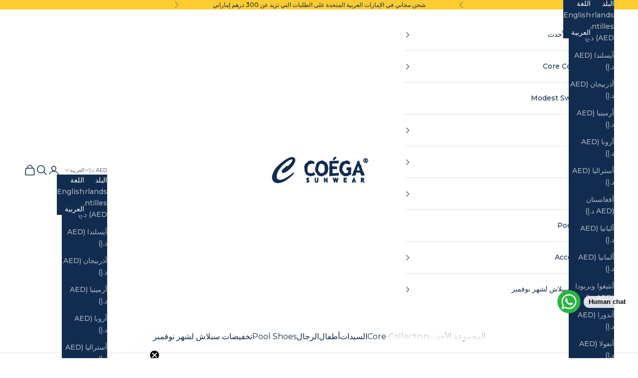

--- FILE ---
content_type: text/html; charset=utf-8
request_url: https://www.coegawear.com/ar/blogs/swimwear-for-all
body_size: 71278
content:
<!doctype html>

<html lang="ar" dir="rtl">
  <head>
<script async crossorigin fetchpriority="high" src="/cdn/shopifycloud/importmap-polyfill/es-modules-shim.2.4.0.js"></script>
<script async="async" src="https://mm-uxrv.com/js/mm_76d24fad-c4c5-4222-a982-03defe98e198-43864503.js"></script> 
    <!-- Google Tag Manager -->
<script>(function(w,d,s,l,i){w[l]=w[l]||[];w[l].push({'gtm.start':
new Date().getTime(),event:'gtm.js'});var f=d.getElementsByTagName(s)[0],
j=d.createElement(s),dl=l!='dataLayer'?'&l='+l:'';j.async=true;j.src=
'https://www.googletagmanager.com/gtm.js?id='+i+dl;f.parentNode.insertBefore(j,f);
})(window,document,'script','dataLayer','GTM-KMLBDVKB');</script>
<!-- End Google Tag Manager -->
<!-- "snippets/limespot.liquid" was not rendered, the associated app was uninstalled -->

<style id="appco_bg_load">div:not(.appco_bg), section:not(.appco_bg), iframelazy:not(.appco_bg){background-image:none !important;}</style>
<script>
var appco_lazy_load_by_px = 200,
    blank_image_webp_url = "[data-uri]",
    google_fonts_delay_load = 1e4,
    appco_mousemoveloadimg = !1,
    appco_page_is_scrolled = !1,
    appco_lazy_load_js = 1,
    appco_excluded_js = 0;
class appco_loadscripts {
    constructor(e) {
        this.triggerEvents = e, this.eventOptions = {
            passive: !0
        }, this.userEventListener = this.triggerListener.bind(this), this.lazy_trigger, this.style_load_fired, this.lazy_scripts_load_fired = 0, this.scripts_load_fired = 0, this.scripts_load_fire = 0, this.excluded_js = appco_excluded_js, this.appco_lazy_load_js = appco_lazy_load_js, this.appco_fonts = "undefined" != typeof appco_googlefont ? appco_googlefont : [], this.appco_styles = [], this.appco_scripts = {
            normal: [],
            async: [],
            defer: [],
            lazy: []
        }, this.allJQueries = []
    }
    user_events_add(e) {
        this.triggerEvents.forEach(t => window.addEventListener(t, e.userEventListener, e.eventOptions))
    }
    user_events_remove(e) {
        this.triggerEvents.forEach(t => window.removeEventListener(t, e.userEventListener, e.eventOptions))
    }
    triggerListener_on_load() {
        "loading" === document.readyState ? document.addEventListener("DOMContentLoaded", this.load_resources.bind(this)) : this.load_resources()
    }
    triggerListener() {
        this.user_events_remove(this), this.lazy_scripts_load_fired = 1, this.add_html_class("appco_user"), "loading" === document.readyState ? (document.addEventListener("DOMContentLoaded", this.load_style_resources.bind(this)), this.scripts_load_fire || document.addEventListener("DOMContentLoaded", this.load_resources.bind(this))) : (this.load_style_resources(), this.scripts_load_fire || this.load_resources())
    }
    async load_style_resources() {
        this.style_load_fired || (this.style_load_fired = !0, this.register_styles(), document.getElementsByTagName("html")[0].setAttribute("data-css", this.appco_styles.length), document.getElementsByTagName("html")[0].setAttribute("data-css-loaded", 0), this.preload_scripts(this.appco_styles), this.load_styles_preloaded())
    }
    async load_styles_preloaded() {
        setTimeout(function(e) {
            document.getElementsByTagName("html")[0].classList.contains("css-preloaded") ? e.load_styles(e.appco_styles) : e.load_styles_preloaded()
        }, 200, this)
    }
    async load_resources() {
        this.scripts_load_fired || (this.scripts_load_fired = !0, this.hold_event_listeners(), this.exe_document_write(), this.register_scripts(), this.add_html_class("appco_start"), "function" == typeof appco_events_on_start_js && appco_events_on_start_js(), this.preload_scripts(this.appco_scripts.normal), this.preload_scripts(this.appco_scripts.defer), this.preload_scripts(this.appco_scripts.async), this.wnwAnalytics(), this.wnwBoomerang(), await this.load_scripts(this.appco_scripts.normal), await this.load_scripts(this.appco_scripts.defer), await this.load_scripts(this.appco_scripts.async), await this.execute_domcontentloaded(), await this.execute_window_load(), window.dispatchEvent(new Event("appco-scripts-loaded")), this.add_html_class("appco_js"), "function" == typeof appco_events_on_end_js && appco_events_on_end_js(), this.lazy_trigger = setInterval(this.appco_trigger_lazy_script, 500, this))
    }
    async appco_trigger_lazy_script(e) {
        e.lazy_scripts_load_fired && (await e.load_scripts(e.appco_scripts.lazy), e.add_html_class("jsload"), clearInterval(e.lazy_trigger))
    }
    add_html_class(e) {
        document.getElementsByTagName("html")[0].classList.add(e)
    }
    register_scripts() {
        document.querySelectorAll("script[type=lazyload_js]").forEach(e => {
            e.hasAttribute("data-src") ? e.hasAttribute("async") && !1 !== e.async ? this.appco_scripts.async.push(e) : e.hasAttribute("defer") && !1 !== e.defer || "module" === e.getAttribute("data-appco-type") ? this.appco_scripts.defer.push(e) : this.appco_scripts.normal.push(e) : this.appco_scripts.normal.push(e)
        }), document.querySelectorAll("script[type=lazyload_ext]").forEach(e => {
            this.appco_scripts.lazy.push(e)
        })
    }
    register_styles() {
        document.querySelectorAll("link[data-href]").forEach(e => {
            this.appco_styles.push(e)
        })
    }
    async execute_script(e) {
        return await this.repaint_frame(), new Promise(t => {
            let s = document.createElement("script"),
                a;
            [...e.attributes].forEach(e => {
                let t = e.nodeName;
                "type" !== t && "data-src" !== t && ("data-appco-type" === t && (t = "type", a = e.nodeValue), s.setAttribute(t, e.nodeValue))
            }), e.hasAttribute("data-src") ? (s.setAttribute("src", e.getAttribute("data-src")), s.addEventListener("load", t), s.addEventListener("error", t)) : (s.text = e.text, t()), null !== e.parentNode && e.parentNode.replaceChild(s, e)
        })
    }
    async execute_styles(e) {
        var t;
        let s;
        return t = e, void((s = document.createElement("link")).href = t.getAttribute("data-href"), s.rel = "stylesheet", document.head.appendChild(s), t.parentNode.removeChild(t))
    }
    async load_scripts(e) {
        let t = e.shift();
        return t ? (await this.execute_script(t), this.load_scripts(e)) : Promise.resolve()
    }
    async load_styles(e) {
        let t = e.shift();
        return t ? (this.execute_styles(t), this.load_styles(e)) : "loaded"
    }
    async load_fonts(e) {
        var t = document.createDocumentFragment();
        e.forEach(e => {
            let s = document.createElement("link");
            s.href = e, s.rel = "stylesheet", t.appendChild(s)
        }), setTimeout(function() {
            document.head.appendChild(t)
        }, google_fonts_delay_load)
    }
    preload_scripts(e) {
        var t = document.createDocumentFragment(),
            s = 0,
            a = this;
        [...e].forEach(i => {
            let r = i.getAttribute("data-src"),
                n = i.getAttribute("data-href");
            if (r) {
                let d = document.createElement("link");
                d.href = r, d.rel = "preload", d.as = "script", t.appendChild(d)
            } else if (n) {
                let l = document.createElement("link");
                l.href = n, l.rel = "preload", l.as = "style", s++, e.length == s && (l.dataset.last = 1), t.appendChild(l), l.onload = function() {
                    fetch(this.href).then(e => e.blob()).then(e => {
                        a.update_css_loader()
                    }).catch(e => {
                        a.update_css_loader()
                    })
                }, l.onerror = function() {
                    a.update_css_loader()
                }
            }
        }), document.head.appendChild(t)
    }
    update_css_loader() {
        document.getElementsByTagName("html")[0].setAttribute("data-css-loaded", parseInt(document.getElementsByTagName("html")[0].getAttribute("data-css-loaded")) + 1), document.getElementsByTagName("html")[0].getAttribute("data-css") == document.getElementsByTagName("html")[0].getAttribute("data-css-loaded") && document.getElementsByTagName("html")[0].classList.add("css-preloaded")
    }
    hold_event_listeners() {
        let e = {};

        function t(t, s) {
            ! function(t) {
                function s(s) {
                    return e[t].eventsToRewrite.indexOf(s) >= 0 ? "appco-" + s : s
                }
                e[t] || (e[t] = {
                    originalFunctions: {
                        add: t.addEventListener,
                        remove: t.removeEventListener
                    },
                    eventsToRewrite: []
                }, t.addEventListener = function() {
                    arguments[0] = s(arguments[0]), e[t].originalFunctions.add.apply(t, arguments)
                }, t.removeEventListener = function() {
                    arguments[0] = s(arguments[0]), e[t].originalFunctions.remove.apply(t, arguments)
                })
            }(t), e[t].eventsToRewrite.push(s)
        }

        function s(e, t) {
            let s = e[t];
            Object.defineProperty(e, t, {
                get: () => s || function() {},
                set(a) {
                    e["appco" + t] = s = a
                }
            })
        }
        t(document, "DOMContentLoaded"), t(window, "DOMContentLoaded"), t(window, "load"), t(window, "pageshow"), t(document, "readystatechange"), s(document, "onreadystatechange"), s(window, "onload"), s(window, "onpageshow")
    }
    hold_jquery(e) {
        let t = window.jQuery;
        Object.defineProperty(window, "jQuery", {
            get: () => t,
            set(s) {
                if (s && s.fn && !e.allJQueries.includes(s)) {
                    s.fn.ready = s.fn.init.prototype.ready = function(t) {
                        if (void 0 !== t) return e.scripts_load_fired ? e.domReadyFired ? t.bind(document)(s) : document.addEventListener("appco-DOMContentLoaded", () => t.bind(document)(s)) : t.bind(document)(s), s(document)
                    };
                    let a = s.fn.on;
                    s.fn.on = s.fn.init.prototype.on = function() {
                        if ("ready" == arguments[0]) {
                            if (this[0] !== document) return a.apply(this, arguments), this;
                            arguments[1].bind(document)(s)
                        }
                        if (this[0] === window) {
                            function e(e) {
                                return e.split(" ").map(e => "load" === e || 0 === e.indexOf("load.") ? "appco-jquery-load" : e).join(" ")
                            }
                            "string" == typeof arguments[0] || arguments[0] instanceof String ? arguments[0] = e(arguments[0]) : "object" == typeof arguments[0] && Object.keys(arguments[0]).forEach(t => {
                                Object.assign(arguments[0], {
                                    [e(t)]: arguments[0][t]
                                })[t]
                            })
                        }
                        return a.apply(this, arguments), this
                    }, e.allJQueries.push(s)
                }
                t = s
            }
        })
    }
    async execute_domcontentloaded() {
        this.domReadyFired = !0, await this.repaint_frame(), document.dispatchEvent(new Event("appco-DOMContentLoaded")), await this.repaint_frame(), window.dispatchEvent(new Event("appco-DOMContentLoaded")), await this.repaint_frame(), document.dispatchEvent(new Event("appco-readystatechange")), await this.repaint_frame(), document.appcoonreadystatechange && document.appcoonreadystatechange()
    }
    async execute_window_load() {
        await this.repaint_frame(), setTimeout(function() {
            window.dispatchEvent(new Event("appco-load"))
        }, 100), await this.repaint_frame(), window.appcoonload && window.appcoonload(), await this.repaint_frame(), this.allJQueries.forEach(e => e(window).trigger("appco-jquery-load")), window.dispatchEvent(new Event("appco-pageshow")), await this.repaint_frame(), window.appcoonpageshow && window.appcoonpageshow()
    }
    exe_document_write() {
        let e = new Map;
        document.write = document.writeln = function(t) {
            let s = document.currentScript,
                a = document.createRange(),
                i = s.parentElement,
                r = e.get(s);
            void 0 === r && (r = s.nextSibling, e.set(s, r));
            let n = document.createDocumentFragment();
            a.setStart(n, 0), n.appendChild(a.createContextualFragment(t)), i.insertBefore(n, r)
        }
    }
    async repaint_frame() {
        return new Promise(e => requestAnimationFrame(e))
    }
    static execute() {
        let e = new appco_loadscripts(["keydown", "mousemove", "touchmove", "touchstart", "touchend", "wheel"]);
        e.load_fonts(e.appco_fonts), e.user_events_add(e), e.excluded_js || e.hold_jquery(e), e.appco_lazy_load_js || (e.scripts_load_fire = 1, e.triggerListener_on_load());
        let t = setInterval(function e(s) {
            null != document.body && (document.body.getBoundingClientRect().top < -30 && s.triggerListener(), clearInterval(t))
        }, 500, e)
    }
    wnwAnalytics() {
        document.querySelectorAll(".analytics").forEach(function(e) {
            trekkie.integrations = !1;
            var t = document.createElement("script");
            t.innerHTML = e.innerHTML, e.parentNode.insertBefore(t, e.nextSibling), e.parentNode.removeChild(e)
        })
    }
    wnwBoomerang() {
        document.querySelectorAll(".boomerang").forEach(function(e) {
            window.BOOMR.version = !1;
            var t = document.createElement("script");
            t.innerHTML = e.innerHTML, e.parentNode.insertBefore(t, e.nextSibling), e.parentNode.removeChild(e)
        })
    }
}
setTimeout(function(){
appco_loadscripts.execute();
},1000);
</script>
 
<script>(function(p,u,s,h){p.botId = "BXrlVD";s=u.createElement('script');s.type='text/javascript';s.id="bot-widget-script";s.src='https://app.conversiobot.com/lib/js/gadget.js';s.setAttribute('bid',"BXrlVD");h=u.getElementsByTagName('script')[0];h.parentNode.insertBefore(s,h);})(window,document);</script>
  <script>
    /* start spd config */
    window._spt_delay_keywords=["/gtag/js,gtag(,/checkouts,/tiktok-track.js,/hotjar-,/smile-,/adoric.js,/wpm/,fbq("];
    /* end spd config */
  </script>
<meta charset="utf-8">
    <meta name="viewport" content="width=device-width, initial-scale=1.0, height=device-height, minimum-scale=1.0, maximum-scale=5.0">
<title>   ملابس سباحة محمية من الأشعة فوق البنفسجية للأطفال والسيدات والرجال    </title><meta name="description" content="ملابس سباحة COEGA Sunwear. ملابس سباحة محمية من الأشعة فوق البنفسجية تناسب كل الجسم. ملابس سباحة للأولاد، ملابس سباحة للبنات، ملابس سباحة للسيدات، ملابس سباحة ل"><link rel="canonical" href="https://www.coegawear.com/ar/blogs/swimwear-for-all"><link rel="shortcut icon" href="//www.coegawear.com/cdn/shop/files/favicon-c_2698657e-46f2-4dfc-8096-db5d2c8e9f59.png?v=1732085695&width=96">
      <link rel="apple-touch-icon" href="//www.coegawear.com/cdn/shop/files/favicon-c_2698657e-46f2-4dfc-8096-db5d2c8e9f59.png?v=1732085695&width=180"><link rel="preconnect" href="https://fonts.shopifycdn.com" crossorigin>

    


    <script>
      window.addEventListener('load', function() {
    setTimeout(function() {
        // Preload the fonts
        var preloadLinks = `
        <link rel="preload" href="//www.coegawear.com/cdn/fonts/playfair_display/playfairdisplay_n7.1e0ea1cc7a9e4ffdfd6c80b1742be1b89bbe2665.woff2?h1=c3RvcmUuY29lZ2F3ZWFyLmNvbQ&h2=Y29lZ2F3ZWFyLmNvbQ&h3=Y29lZ2F3ZWFyLmFjY291bnQubXlzaG9waWZ5LmNvbQ&hmac=da5723b4f7e6522e486fb289132df7672a919dac991696add8927b14ae68e52b" as="font" type="font/woff2" crossorigin>
        <link rel="preload" href="//www.coegawear.com/cdn/fonts/montserrat/montserrat_n4.1d581f6d4bf1a97f4cbc0b88b933bc136d38d178.woff2?h1=c3RvcmUuY29lZ2F3ZWFyLmNvbQ&h2=Y29lZ2F3ZWFyLmNvbQ&h3=Y29lZ2F3ZWFyLmFjY291bnQubXlzaG9waWZ5LmNvbQ&hmac=9d773b354655adc11c157156faa1bdb4d000c037e585456efde0287161b95446" as="font" type="font/woff2" crossorigin>
        <link rel="preload" href="//www.coegawear.com/cdn/fonts/montserrat/montserrat_n7.c496e9cf2031deec4c4bca338faa81971c8631d4.woff2?h1=c3RvcmUuY29lZ2F3ZWFyLmNvbQ&h2=Y29lZ2F3ZWFyLmNvbQ&h3=Y29lZ2F3ZWFyLmFjY291bnQubXlzaG9waWZ5LmNvbQ&hmac=0e542ce84ae54d557f1cdc96adaddeafb53e531697e8a7f10e60943662e20ca8" as="font" type="font/woff2" crossorigin>
        `;
        document.head.insertAdjacentHTML('beforeend', preloadLinks);

        // Add the font-face styles
        var styleTag = document.createElement('style');
        styleTag.innerHTML = `
            @font-face {
                font-family: Playfair Display;
                font-weight: 700;
                font-style: normal;
                font-display: swap;
                src: url(//www.coegawear.com/cdn/fonts/playfair_display/playfairdisplay_n7.1e0ea1cc7a9e4ffdfd6c80b1742be1b89bbe2665.woff2?h1=c3RvcmUuY29lZ2F3ZWFyLmNvbQ&h2=Y29lZ2F3ZWFyLmNvbQ&h3=Y29lZ2F3ZWFyLmFjY291bnQubXlzaG9waWZ5LmNvbQ&hmac=da5723b4f7e6522e486fb289132df7672a919dac991696add8927b14ae68e52b) format("woff2");
            }
            @font-face {
                font-family: Montserrat;
                font-weight: 400;
                font-style: normal;
                font-display: swap;
                src: url(//www.coegawear.com/cdn/fonts/montserrat/montserrat_n4.1d581f6d4bf1a97f4cbc0b88b933bc136d38d178.woff2?h1=c3RvcmUuY29lZ2F3ZWFyLmNvbQ&h2=Y29lZ2F3ZWFyLmNvbQ&h3=Y29lZ2F3ZWFyLmFjY291bnQubXlzaG9waWZ5LmNvbQ&hmac=9d773b354655adc11c157156faa1bdb4d000c037e585456efde0287161b95446) format("woff2");
            }
            @font-face {
                font-family: Montserrat;
                font-weight: 700;
                font-style: normal;
                font-display: swap;
                src: url(//www.coegawear.com/cdn/fonts/montserrat/montserrat_n7.c496e9cf2031deec4c4bca338faa81971c8631d4.woff2?h1=c3RvcmUuY29lZ2F3ZWFyLmNvbQ&h2=Y29lZ2F3ZWFyLmNvbQ&h3=Y29lZ2F3ZWFyLmFjY291bnQubXlzaG9waWZ5LmNvbQ&hmac=0e542ce84ae54d557f1cdc96adaddeafb53e531697e8a7f10e60943662e20ca8) format("woff2");
            }
        `;
        document.head.appendChild(styleTag);
    }, 3000); // Delay by 4 seconds
});

    </script>
    
    <link data-href="//www.coegawear.com/cdn/shop/t/54/assets/font.css?v=41256304242051910611764765942" rel="stylesheet" /><meta property="og:type" content="website">
  <meta property="og:title" content="ملابس سباحة محمية من الأشعة فوق البنفسجية للأطفال والسيدات والرجال"><meta property="og:image" content="http://www.coegawear.com/cdn/shop/files/coega-sunwear.png?v=1719473314&width=2048">
  <meta property="og:image:secure_url" content="https://www.coegawear.com/cdn/shop/files/coega-sunwear.png?v=1719473314&width=2048">
  <meta property="og:image:width" content="1200">
  <meta property="og:image:height" content="628"><meta property="og:description" content="ملابس سباحة COEGA Sunwear. ملابس سباحة محمية من الأشعة فوق البنفسجية تناسب كل الجسم. ملابس سباحة للأولاد، ملابس سباحة للبنات، ملابس سباحة للسيدات، ملابس سباحة للرجال، إكسسوارات سباحة بما في ذلك أحذية الشاطئ وحمام السباحة (أحذية مائية) وقبعات سباحة متوفرة. بعض الأنماط تشمل، واقيات الطفح الجلدي، قمصان السباحة، البكيني، ملابس السباحة، ملابس السباحة المحتشمة، جوارب السباحة. نسيج مستدام"><meta property="og:url" content="https://www.coegawear.com/ar/blogs/swimwear-for-all">
<meta property="og:site_name" content="COEGA Sunwear Online Store"><meta name="twitter:card" content="summary"><meta name="twitter:title" content="ملابس سباحة محمية من الأشعة فوق البنفسجية للأطفال والسيدات والرجال">
  <meta name="twitter:description" content="ملابس سباحة COEGA Sunwear. ملابس سباحة محمية من الأشعة فوق البنفسجية تناسب كل الجسم. ملابس سباحة للأولاد، ملابس سباحة للبنات، ملابس سباحة للسيدات، ملابس سباحة للرجال، إكسسوارات سباحة بما في ذلك أحذية الشاطئ وحمام السباحة (أحذية مائية) وقبعات سباحة متوفرة. بعض الأنماط تشمل، واقيات الطفح الجلدي، قمصان السباحة، البكيني، ملابس السباحة، ملابس السباحة المحتشمة، جوارب السباحة. نسيج مستدام"><meta name="twitter:image" content="https://www.coegawear.com/cdn/shop/files/coega-sunwear.png?crop=center&height=1200&v=1719473314&width=1200">
  <meta name="twitter:image:alt" content=""><script type="application/ld+json">
  {
    "@context": "https://schema.org",
    "@type": "BreadcrumbList",
    "itemListElement": [{
        "@type": "ListItem",
        "position": 1,
        "name": "الصفحة الرئيسية",
        "item": "https://www.coegawear.com"
      },{
            "@type": "ListItem",
            "position": 2,
            "name": "ملابس السباحة للجميع",
            "item": "https://www.coegawear.com/ar/blogs/swimwear-for-all"
          }]
  }
</script><style>
  
  :root {
    /* Container */
    --container-max-width: 100%;
    --container-xxs-max-width: 27.5rem; /* 440px */
    --container-xs-max-width: 42.5rem; /* 680px */
    --container-sm-max-width: 61.25rem; /* 980px */
    --container-md-max-width: 71.875rem; /* 1150px */
    --container-lg-max-width: 78.75rem; /* 1260px */
    --container-xl-max-width: 85rem; /* 1360px */
    --container-gutter: 1.25rem;

    --section-vertical-spacing: 2.25rem;
    --section-vertical-spacing-tight:2.5rem;

    --section-stack-gap:1.75rem;
    --section-stack-gap-tight:1.75rem;

    /* Form settings */
    --form-gap: 1.25rem; /* Gap between fieldset and submit button */
    --fieldset-gap: 1rem; /* Gap between each form input within a fieldset */
    --form-control-gap: 0.625rem; /* Gap between input and label (ignored for floating label) */
    --checkbox-control-gap: 0.75rem; /* Horizontal gap between checkbox and its associated label */
    --input-padding-block: 0.65rem; /* Vertical padding for input, textarea and native select */
    --input-padding-inline: 0.8rem; /* Horizontal padding for input, textarea and native select */
    --checkbox-size: 0.875rem; /* Size (width and height) for checkbox */

    /* Other sizes */
    --sticky-area-height: calc(var(--announcement-bar-is-sticky, 0) * var(--announcement-bar-height, 0px) + var(--header-is-sticky, 0) * var(--header-is-visible, 1) * var(--header-height, 0px));

    /* RTL support */
    --transform-logical-flip: 1;
    --transform-origin-start: left;
    --transform-origin-end: right;

    /**
     * ---------------------------------------------------------------------
     * TYPOGRAPHY
     * ---------------------------------------------------------------------
     */

    /* Font properties */
    --heading-font-family: "Playfair Display", serif;
    --heading-font-weight: 700;
    --heading-font-style: normal;
    --heading-text-transform: normal;
    --heading-letter-spacing: 0em;
    --text-font-family: Montserrat, sans-serif;
    --text-font-weight: 500;
    --text-font-style: normal;
    --text-letter-spacing: 0em;
    --button-font: var(--text-font-style) var(--text-font-weight) var(--text-sm) / 1.65 var(--text-font-family);
    --button-text-transform: uppercase;
    --button-letter-spacing: 0em;

    /* Font sizes */--text-heading-size-factor: 1;
    --text-h1: max(0.6875rem, clamp(1.375rem, 1.146341463414634rem + 0.975609756097561vw, 2rem) * var(--text-heading-size-factor));
    --text-h2: max(0.6875rem, clamp(1.25rem, 1.0670731707317074rem + 0.7804878048780488vw, 1.75rem) * var(--text-heading-size-factor));
    --text-h3: max(0.6875rem, clamp(1.125rem, 1.0335365853658536rem + 0.3902439024390244vw, 1.375rem) * var(--text-heading-size-factor));
    --text-h4: max(0.6875rem, clamp(1rem, 0.9542682926829268rem + 0.1951219512195122vw, 1.125rem) * var(--text-heading-size-factor));
    --text-h5: calc(0.875rem * var(--text-heading-size-factor));
    --text-h6: calc(0.75rem * var(--text-heading-size-factor));

    --text-xs: 0.75rem;
    --text-sm: 0.8125rem;
    --text-base: 0.875rem;
    --text-lg: 1.0rem;
    --text-xl: 1.125rem;

    /* Rounded variables (used for border radius) */
    --rounded-full: 9999px;
    --button-border-radius: 0.0rem;
    --input-border-radius: 0.0rem;

    /* Box shadow */
    --shadow-sm: 0 2px 8px rgb(0 0 0 / 0.05);
    --shadow: 0 5px 15px rgb(0 0 0 / 0.05);
    --shadow-md: 0 5px 30px rgb(0 0 0 / 0.05);
    --shadow-block: px px px rgb(var(--text-primary) / 0.0);

    /**
     * ---------------------------------------------------------------------
     * OTHER
     * ---------------------------------------------------------------------
     */

    --checkmark-svg-url: url(//www.coegawear.com/cdn/shop/t/54/assets/checkmark.svg?v=120153570920020536811764762099);
    --cursor-zoom-in-svg-url: url(//www.coegawear.com/cdn/shop/t/54/assets/cursor-zoom-in.svg?v=28330652099971032791764762099);
  }

  [dir="rtl"]:root {
    /* RTL support */
    --transform-logical-flip: -1;
    --transform-origin-start: right;
    --transform-origin-end: left;
  }

  @media screen and (min-width: 700px) {
    :root {
      /* Typography (font size) */
      --text-xs: 0.75rem;
      --text-sm: 0.8125rem;
      --text-base: 0.875rem;
      --text-lg: 1.0rem;
      --text-xl: 1.25rem;

      /* Spacing settings */
      --container-gutter: 2rem;
    }
  }

  @media screen and (min-width: 1000px) {
    :root {
      /* Spacing settings */
      --container-gutter: 3rem;

      --section-vertical-spacing: 3.5rem;
      --section-vertical-spacing-tight: 3.5rem;

      --section-stack-gap:2.5rem;
      --section-stack-gap-tight:2.5rem;
    }
  }:root {/* Overlay used for modal */
    --page-overlay: 0 0 0 / 0.4;

    /* We use the first scheme background as default */
    --page-background: ;

    /* Product colors */
    --on-sale-text: 227 44 43;
    --on-sale-badge-background: 227 44 43;
    --on-sale-badge-text: 255 255 255;
    --sold-out-badge-background: 239 239 239;
    --sold-out-badge-text: 0 0 0 / 0.65;
    --custom-badge-background: 28 28 28;
    --custom-badge-text: 255 255 255;
    --star-color: 28 28 28;

    /* Status colors */
    --success-background: 212 227 203;
    --success-text: 48 122 7;
    --warning-background: 253 241 224;
    --warning-text: 237 138 0;
    --error-background: 243 204 204;
    --error-text: 203 43 43;
  }.color-scheme--scheme-1 {
      /* Color settings */--accent: 18 44 79;
      --text-color: 18 44 79;
      --background: 255 255 255 / 1.0;
      --background-without-opacity: 255 255 255;
      --background-gradient: ;--border-color: 219 223 229;/* Button colors */
      --button-background: 18 44 79;
      --button-text-color: 246 245 241;

      /* Circled buttons */
      --circle-button-background: 18 44 79;
      --circle-button-text-color: 255 255 255;
    }.shopify-section:has(.section-spacing.color-scheme--bg-54922f2e920ba8346f6dc0fba343d673) + .shopify-section:has(.section-spacing.color-scheme--bg-54922f2e920ba8346f6dc0fba343d673:not(.bordered-section)) .section-spacing {
      padding-block-start: 0;
    }.color-scheme--scheme-2 {
      /* Color settings */--accent: 246 245 241;
      --text-color: 255 255 255;
      --background: 18 44 79 / 1.0;
      --background-without-opacity: 18 44 79;
      --background-gradient: ;--border-color: 54 76 105;/* Button colors */
      --button-background: 246 245 241;
      --button-text-color: 18 44 79;

      /* Circled buttons */
      --circle-button-background: 255 255 255;
      --circle-button-text-color: 18 44 79;
    }.shopify-section:has(.section-spacing.color-scheme--bg-a776eddb5f9da0076ff4df4592bad453) + .shopify-section:has(.section-spacing.color-scheme--bg-a776eddb5f9da0076ff4df4592bad453:not(.bordered-section)) .section-spacing {
      padding-block-start: 0;
    }.color-scheme--scheme-3 {
      /* Color settings */--accent: 254 204 49;
      --text-color: 18 44 79;
      --background: 211 229 245 / 1.0;
      --background-without-opacity: 211 229 245;
      --background-gradient: ;--border-color: 182 201 220;/* Button colors */
      --button-background: 254 204 49;
      --button-text-color: 18 44 79;

      /* Circled buttons */
      --circle-button-background: 255 255 255;
      --circle-button-text-color: 18 44 79;
    }.shopify-section:has(.section-spacing.color-scheme--bg-dc1111a55650c893d52f121191240750) + .shopify-section:has(.section-spacing.color-scheme--bg-dc1111a55650c893d52f121191240750:not(.bordered-section)) .section-spacing {
      padding-block-start: 0;
    }.color-scheme--scheme-4 {
      /* Color settings */--accent: 18 44 79;
      --text-color: 18 44 79;
      --background: 211 229 245 / 1.0;
      --background-without-opacity: 211 229 245;
      --background-gradient: ;--border-color: 182 201 220;/* Button colors */
      --button-background: 18 44 79;
      --button-text-color: 255 255 255;

      /* Circled buttons */
      --circle-button-background: 255 255 255;
      --circle-button-text-color: 28 28 28;
    }.shopify-section:has(.section-spacing.color-scheme--bg-dc1111a55650c893d52f121191240750) + .shopify-section:has(.section-spacing.color-scheme--bg-dc1111a55650c893d52f121191240750:not(.bordered-section)) .section-spacing {
      padding-block-start: 0;
    }.color-scheme--scheme-96a84c03-7194-4b03-bebd-cf558ad3ecdc {
      /* Color settings */--accent: 18 44 79;
      --text-color: 18 44 79;
      --background: 246 245 241 / 1.0;
      --background-without-opacity: 246 245 241;
      --background-gradient: ;--border-color: 212 215 217;/* Button colors */
      --button-background: 18 44 79;
      --button-text-color: 255 255 255;

      /* Circled buttons */
      --circle-button-background: 18 44 79;
      --circle-button-text-color: 255 255 255;
    }.shopify-section:has(.section-spacing.color-scheme--bg-a1b1aac5a9367676569ee1d2eff48e6e) + .shopify-section:has(.section-spacing.color-scheme--bg-a1b1aac5a9367676569ee1d2eff48e6e:not(.bordered-section)) .section-spacing {
      padding-block-start: 0;
    }.color-scheme--scheme-3a3018da-f96c-4b77-9d90-21f964db35a6 {
      /* Color settings */--accent: 246 245 241;
      --text-color: 246 245 241;
      --background: 18 44 79 / 1.0;
      --background-without-opacity: 18 44 79;
      --background-gradient: ;--border-color: 52 74 103;/* Button colors */
      --button-background: 246 245 241;
      --button-text-color: 18 44 79;

      /* Circled buttons */
      --circle-button-background: 18 44 79;
      --circle-button-text-color: 255 255 255;
    }.shopify-section:has(.section-spacing.color-scheme--bg-a776eddb5f9da0076ff4df4592bad453) + .shopify-section:has(.section-spacing.color-scheme--bg-a776eddb5f9da0076ff4df4592bad453:not(.bordered-section)) .section-spacing {
      padding-block-start: 0;
    }.color-scheme--scheme-be32e5bc-1478-428e-a4d5-bf83d0de1bd7 {
      /* Color settings */--accent: 0 0 0;
      --text-color: 18 44 79;
      --background: 239 239 239 / 1.0;
      --background-without-opacity: 239 239 239;
      --background-gradient: ;--border-color: 206 210 215;/* Button colors */
      --button-background: 0 0 0;
      --button-text-color: 18 44 79;

      /* Circled buttons */
      --circle-button-background: 0 0 0;
      --circle-button-text-color: 255 255 255;
    }.shopify-section:has(.section-spacing.color-scheme--bg-609ecfcfee2f667ac6c12366fc6ece56) + .shopify-section:has(.section-spacing.color-scheme--bg-609ecfcfee2f667ac6c12366fc6ece56:not(.bordered-section)) .section-spacing {
      padding-block-start: 0;
    }.color-scheme--scheme-f9f529ab-83cb-4b7d-9333-c07f1aba9d31 {
      /* Color settings */--accent: 18 44 79;
      --text-color: 255 255 255;
      --background: 18 44 79 / 1.0;
      --background-without-opacity: 18 44 79;
      --background-gradient: ;--border-color: 54 76 105;/* Button colors */
      --button-background: 18 44 79;
      --button-text-color: 255 255 255;

      /* Circled buttons */
      --circle-button-background: 18 44 79;
      --circle-button-text-color: 255 255 255;
    }.shopify-section:has(.section-spacing.color-scheme--bg-a776eddb5f9da0076ff4df4592bad453) + .shopify-section:has(.section-spacing.color-scheme--bg-a776eddb5f9da0076ff4df4592bad453:not(.bordered-section)) .section-spacing {
      padding-block-start: 0;
    }.color-scheme--scheme-a968e9a3-552b-4a57-8a74-21799f24428f {
      /* Color settings */--accent: 18 44 79;
      --text-color: 18 44 79;
      --background: 254 204 49 / 1.0;
      --background-without-opacity: 254 204 49;
      --background-gradient: ;--border-color: 219 180 54;/* Button colors */
      --button-background: 18 44 79;
      --button-text-color: 246 245 241;

      /* Circled buttons */
      --circle-button-background: 18 44 79;
      --circle-button-text-color: 255 255 255;
    }.shopify-section:has(.section-spacing.color-scheme--bg-a0f7ac622a94bd97003d2a4fdb9f84a0) + .shopify-section:has(.section-spacing.color-scheme--bg-a0f7ac622a94bd97003d2a4fdb9f84a0:not(.bordered-section)) .section-spacing {
      padding-block-start: 0;
    }.color-scheme--scheme-975f3dce-5968-46cc-b9fd-de34a94269aa {
      /* Color settings */--accent: 18 44 79;
      --text-color: 18 44 79;
      --background: 254 229 150 / 1.0;
      --background-without-opacity: 254 229 150;
      --background-gradient: ;--border-color: 219 201 139;/* Button colors */
      --button-background: 18 44 79;
      --button-text-color: 246 245 241;

      /* Circled buttons */
      --circle-button-background: 18 44 79;
      --circle-button-text-color: 255 255 255;
    }.shopify-section:has(.section-spacing.color-scheme--bg-7342520728813895bddae61d0b55e219) + .shopify-section:has(.section-spacing.color-scheme--bg-7342520728813895bddae61d0b55e219:not(.bordered-section)) .section-spacing {
      padding-block-start: 0;
    }.color-scheme--scheme-9d435d4f-c75f-4d4e-b9e5-f781442e1e5e {
      /* Color settings */--accent: 218 2 2;
      --text-color: 18 44 79;
      --background: 255 255 255 / 1.0;
      --background-without-opacity: 255 255 255;
      --background-gradient: ;--border-color: 219 223 229;/* Button colors */
      --button-background: 218 2 2;
      --button-text-color: 255 255 255;

      /* Circled buttons */
      --circle-button-background: 254 204 49;
      --circle-button-text-color: 255 255 255;
    }.shopify-section:has(.section-spacing.color-scheme--bg-54922f2e920ba8346f6dc0fba343d673) + .shopify-section:has(.section-spacing.color-scheme--bg-54922f2e920ba8346f6dc0fba343d673:not(.bordered-section)) .section-spacing {
      padding-block-start: 0;
    }.color-scheme--scheme-cf0c24ba-b3b6-4189-8db4-3caaec929308 {
      /* Color settings */--accent: 0 0 0;
      --text-color: 246 245 241;
      --background: 0 0 0 / 0.0;
      --background-without-opacity: 0 0 0;
      --background-gradient: ;--border-color: 246 245 241;/* Button colors */
      --button-background: 0 0 0;
      --button-text-color: 246 245 241;

      /* Circled buttons */
      --circle-button-background: 18 44 79;
      --circle-button-text-color: 0 0 0;
    }.shopify-section:has(.section-spacing.color-scheme--bg-3671eee015764974ee0aef1536023e0f) + .shopify-section:has(.section-spacing.color-scheme--bg-3671eee015764974ee0aef1536023e0f:not(.bordered-section)) .section-spacing {
      padding-block-start: 0;
    }.color-scheme--scheme-06b79028-e332-4cd9-b714-3f2f87dbe2c0 {
      /* Color settings */--accent: 18 44 79;
      --text-color: 18 44 79;
      --background: 255 255 255 / 1.0;
      --background-without-opacity: 255 255 255;
      --background-gradient: ;--border-color: 219 223 229;/* Button colors */
      --button-background: 18 44 79;
      --button-text-color: 218 2 2;

      /* Circled buttons */
      --circle-button-background: 18 44 79;
      --circle-button-text-color: 255 255 255;
    }.shopify-section:has(.section-spacing.color-scheme--bg-54922f2e920ba8346f6dc0fba343d673) + .shopify-section:has(.section-spacing.color-scheme--bg-54922f2e920ba8346f6dc0fba343d673:not(.bordered-section)) .section-spacing {
      padding-block-start: 0;
    }.color-scheme--scheme-8ad2931f-74f4-43c4-bf9e-dafc26527b72 {
      /* Color settings */--accent: 18 44 79;
      --text-color: 246 245 241;
      --background: 228 0 116 / 1.0;
      --background-without-opacity: 228 0 116;
      --background-gradient: ;--border-color: 231 37 135;/* Button colors */
      --button-background: 18 44 79;
      --button-text-color: 246 245 241;

      /* Circled buttons */
      --circle-button-background: 18 44 79;
      --circle-button-text-color: 255 255 255;
    }.shopify-section:has(.section-spacing.color-scheme--bg-9f65e888b539b089d9d7a57f14452f13) + .shopify-section:has(.section-spacing.color-scheme--bg-9f65e888b539b089d9d7a57f14452f13:not(.bordered-section)) .section-spacing {
      padding-block-start: 0;
    }.color-scheme--scheme-d01f773a-8eb8-4432-8502-f76cd10785d1 {
      /* Color settings */--accent: 254 204 49;
      --text-color: 246 245 241;
      --background: 0 0 0 / 0.0;
      --background-without-opacity: 0 0 0;
      --background-gradient: ;--border-color: 246 245 241;/* Button colors */
      --button-background: 254 204 49;
      --button-text-color: 18 44 79;

      /* Circled buttons */
      --circle-button-background: 18 44 79;
      --circle-button-text-color: 255 255 255;
    }.shopify-section:has(.section-spacing.color-scheme--bg-3671eee015764974ee0aef1536023e0f) + .shopify-section:has(.section-spacing.color-scheme--bg-3671eee015764974ee0aef1536023e0f:not(.bordered-section)) .section-spacing {
      padding-block-start: 0;
    }.color-scheme--scheme-7594f204-e571-4e46-896c-97d5761d199f {
      /* Color settings */--accent: 254 204 49;
      --text-color: 18 44 79;
      --background: 255 255 255 / 1.0;
      --background-without-opacity: 255 255 255;
      --background-gradient: ;--border-color: 219 223 229;/* Button colors */
      --button-background: 254 204 49;
      --button-text-color: 18 44 79;

      /* Circled buttons */
      --circle-button-background: 254 204 49;
      --circle-button-text-color: 255 255 255;
    }.shopify-section:has(.section-spacing.color-scheme--bg-54922f2e920ba8346f6dc0fba343d673) + .shopify-section:has(.section-spacing.color-scheme--bg-54922f2e920ba8346f6dc0fba343d673:not(.bordered-section)) .section-spacing {
      padding-block-start: 0;
    }.color-scheme--dialog {
      /* Color settings */--accent: 246 245 241;
      --text-color: 255 255 255;
      --background: 18 44 79 / 1.0;
      --background-without-opacity: 18 44 79;
      --background-gradient: ;--border-color: 54 76 105;/* Button colors */
      --button-background: 246 245 241;
      --button-text-color: 18 44 79;

      /* Circled buttons */
      --circle-button-background: 255 255 255;
      --circle-button-text-color: 18 44 79;
    }
</style><script>
  // This allows to expose several variables to the global scope, to be used in scripts
  window.themeVariables = {
    settings: {
      showPageTransition: false,
      pageType: "blog",
      moneyFormat: "AED {{amount}}",
      moneyWithCurrencyFormat: "AED {{amount}}",
      currencyCodeEnabled: false,
      cartType: "drawer",
      staggerMenuApparition: true
    },

    strings: {
      addedToCart: "تمت الإضافة إلى سلة التسوق!",
      closeGallery: "إغلاق المعرض",
      zoomGallery: "تكبير",
      errorGallery: "يتعذَّر تحميل الصورة",
      shippingEstimatorNoResults: "عذرًا، نحن لا نشحن إلى عنوانك.",
      shippingEstimatorOneResult: "هناك سعر شحن واحد لعنوانك:",
      shippingEstimatorMultipleResults: "هناك أسعار شحن متعددة لعنوانك:",
      shippingEstimatorError: "حدث خطأ واحد أو أكثر في أثناء استرداد أسعار الشحن:",
      next: "التالي",
      previous: "السابق"
    },

    mediaQueries: {
      'sm': 'screen and (min-width: 700px)',
      'md': 'screen and (min-width: 1000px)',
      'lg': 'screen and (min-width: 1150px)',
      'xl': 'screen and (min-width: 1400px)',
      '2xl': 'screen and (min-width: 1600px)',
      'sm-max': 'screen and (max-width: 699px)',
      'md-max': 'screen and (max-width: 999px)',
      'lg-max': 'screen and (max-width: 1149px)',
      'xl-max': 'screen and (max-width: 1399px)',
      '2xl-max': 'screen and (max-width: 1599px)',
      'motion-safe': '(prefers-reduced-motion: no-preference)',
      'motion-reduce': '(prefers-reduced-motion: reduce)',
      'supports-hover': 'screen and (pointer: fine)',
      'supports-touch': 'screen and (hover: none)'
    }
  };</script><script>
      if (!(HTMLScriptElement.supports && HTMLScriptElement.supports('importmap'))) {
        const importMapPolyfill = document.createElement('script');
        importMapPolyfill.async = true;
        importMapPolyfill.src = "//www.coegawear.com/cdn/shop/t/54/assets/es-module-shims.min.js?v=140375185335194536761764762099";

        document.head.appendChild(importMapPolyfill);
      }
    </script>

    <script type="importmap">{
        "imports": {
          "vendor": "//www.coegawear.com/cdn/shop/t/54/assets/vendor.min.js?v=90848652276903619941764762099",
          "theme": "//www.coegawear.com/cdn/shop/t/54/assets/theme.js?v=135502145494228332551764762099",
          "photoswipe": "//www.coegawear.com/cdn/shop/t/54/assets/photoswipe.min.js?v=20290624223189769891764762099"
        }
      }
    </script>
<script>
window.addEventListener("buttonizer_button_clicked", event => {
  if (event.detail.button_id === "fbbdebd5-068d-495f-94c4-3305693611b8") {
    
    // Get or create the audio element
    let audioPlayer = document.getElementById('buttonizer-audio-player');
    
    if (!audioPlayer) {
      audioPlayer = document.createElement('audio');
      audioPlayer.id = 'buttonizer-audio-player';
      audioPlayer.preload = 'auto';
      audioPlayer.src = 'https://raw.githubusercontent.com/sujalgoel/freelance/refs/heads/master/coega/Hello.%20Maria%20from%20CO.mp3';
      document.body.appendChild(audioPlayer);
    }

    // Toggle play/pause
    if (audioPlayer.paused) {
      audioPlayer.play().catch(function(error) {
        console.log('Audio playback failed:', error);
      });
    } else {
      audioPlayer.pause();
    }
  }
});
</script>
    <script data-appco-type="module" type="lazyload_js" data-src="//www.coegawear.com/cdn/shop/t/54/assets/vendor.min.js?v=90848652276903619941764762099"></script>
    <script data-appco-type="module" type="lazyload_js" data-src="//www.coegawear.com/cdn/shop/t/54/assets/theme.js?v=135502145494228332551764762099"></script>
            <script>window.performance && window.performance.mark && window.performance.mark('shopify.content_for_header.start');</script><meta name="facebook-domain-verification" content="a52r2tllw90egyhbijzvupuj3k2da6">
<meta id="shopify-digital-wallet" name="shopify-digital-wallet" content="/6529220678/digital_wallets/dialog">
<link rel="alternate" type="application/atom+xml" title="Feed" href="/ar/blogs/swimwear-for-all.atom" />
<link rel="next" href="/ar/blogs/swimwear-for-all?page=2">
<link rel="alternate" hreflang="x-default" href="https://www.coegawear.com/blogs/swimwear-for-all">
<link rel="alternate" hreflang="en" href="https://www.coegawear.com/blogs/swimwear-for-all">
<link rel="alternate" hreflang="ar" href="https://www.coegawear.com/ar/blogs/swimwear-for-all">
<script async="async" data-src="/checkouts/internal/preloads.js?locale=ar-AE"></script>
<script id="shopify-features" type="application/json">{"accessToken":"492ec1fdfe8160c94d401b433a6a99e1","betas":["rich-media-storefront-analytics"],"domain":"www.coegawear.com","predictiveSearch":true,"shopId":6529220678,"locale":"ar"}</script>
<script>var Shopify = Shopify || {};
Shopify.shop = "coegawear.myshopify.com";
Shopify.locale = "ar";
Shopify.currency = {"active":"AED","rate":"1.0"};
Shopify.country = "AE";
Shopify.theme = {"name":"3 dec Copy of Speed-OPT || Prestige","id":182886072631,"schema_name":"Prestige","schema_version":"10.2.0","theme_store_id":855,"role":"main"};
Shopify.theme.handle = "null";
Shopify.theme.style = {"id":null,"handle":null};
Shopify.cdnHost = "www.coegawear.com/cdn";
Shopify.routes = Shopify.routes || {};
Shopify.routes.root = "/ar/";</script>
<script type="module">!function(o){(o.Shopify=o.Shopify||{}).modules=!0}(window);</script>
<script>!function(o){function n(){var o=[];function n(){o.push(Array.prototype.slice.apply(arguments))}return n.q=o,n}var t=o.Shopify=o.Shopify||{};t.loadFeatures=n(),t.autoloadFeatures=n()}(window);</script>
<script id="shop-js-analytics" type="application/json">{"pageType":"blog"}</script>
<script type="lazyload_js" async type="module" data-src="//www.coegawear.com/cdn/shopifycloud/shop-js/modules/v2/client.init-shop-cart-sync_BApSsMSl.en.esm.js"></script>
<script type="lazyload_js" async type="module" data-src="//www.coegawear.com/cdn/shopifycloud/shop-js/modules/v2/chunk.common_CBoos6YZ.esm.js"></script>
<script type="module">
  await import("//www.coegawear.com/cdn/shopifycloud/shop-js/modules/v2/client.init-shop-cart-sync_BApSsMSl.en.esm.js");
await import("//www.coegawear.com/cdn/shopifycloud/shop-js/modules/v2/chunk.common_CBoos6YZ.esm.js");

  window.Shopify.SignInWithShop?.initShopCartSync?.({"fedCMEnabled":true,"windoidEnabled":true});

</script>
<script>(function() {
  var isLoaded = false;
  function asyncLoad() {
    if (isLoaded) return;
    isLoaded = true;
    var urls = ["https:\/\/www.improvedcontactform.com\/icf.js?shop=coegawear.myshopify.com","\/\/www.powr.io\/powr.js?powr-token=coegawear.myshopify.com\u0026external-type=shopify\u0026shop=coegawear.myshopify.com","https:\/\/cdn.shopify.com\/s\/files\/1\/0597\/3783\/3627\/files\/tptinstall.min.js?v=1718591634\u0026t=tapita-seo-script-tags\u0026shop=coegawear.myshopify.com","https:\/\/app.virtueimpact.com\/widgets\/1495\/impact-calculator-widget.js?shop=coegawear.myshopify.com","https:\/\/cdn.logbase.io\/lb-upsell-wrapper.js?shop=coegawear.myshopify.com","\/\/cdn.shopify.com\/proxy\/56a69b5b3fc50ed9e1a478b3b89d5eb4ac665f5be3088f5cd382c93bf77af5dd\/storage.googleapis.com\/adnabu-shopify\/online-store\/f4d6d6812f7946b4b23d8dc71737460313.min.js?shop=coegawear.myshopify.com\u0026sp-cache-control=cHVibGljLCBtYXgtYWdlPTkwMA","https:\/\/admin.revenuehunt.com\/embed.js?shop=coegawear.myshopify.com"];
    for (var i = 0; i < urls.length; i++) {
      var s = document.createElement('script');
      s.type = 'text/javascript';
      s.async = true;
      s.src = urls[i];
      var x = document.getElementsByTagName('script')[0];
      x.parentNode.insertBefore(s, x);
    }
  };
  if(window.attachEvent) {
    window.attachEvent('onload', asyncLoad);
  } else {
    window.addEventListener('appco-DOMContentLoaded', asyncLoad, false);
  }
})();</script>
<script id="__st">var __st={"a":6529220678,"offset":14400,"reqid":"be82dfbf-49e4-4116-aef3-230e9b05db5d-1768900964","pageurl":"www.coegawear.com\/ar\/blogs\/swimwear-for-all","s":"blogs-77173162062","u":"f6743a5d753a","p":"blog","rtyp":"blog","rid":77173162062};</script>
<script>window.ShopifyPaypalV4VisibilityTracking = true;</script>
<script id="captcha-bootstrap">!function(){'use strict';const t='contact',e='account',n='new_comment',o=[[t,t],['blogs',n],['comments',n],[t,'customer']],c=[[e,'customer_login'],[e,'guest_login'],[e,'recover_customer_password'],[e,'create_customer']],r=t=>t.map((([t,e])=>`form[action*='/${t}']:not([data-nocaptcha='true']) input[name='form_type'][value='${e}']`)).join(','),a=t=>()=>t?[...document.querySelectorAll(t)].map((t=>t.form)):[];function s(){const t=[...o],e=r(t);return a(e)}const i='password',u='form_key',d=['recaptcha-v3-token','g-recaptcha-response','h-captcha-response',i],f=()=>{try{return window.sessionStorage}catch{return}},m='__shopify_v',_=t=>t.elements[u];function p(t,e,n=!1){try{const o=window.sessionStorage,c=JSON.parse(o.getItem(e)),{data:r}=function(t){const{data:e,action:n}=t;return t[m]||n?{data:e,action:n}:{data:t,action:n}}(c);for(const[e,n]of Object.entries(r))t.elements[e]&&(t.elements[e].value=n);n&&o.removeItem(e)}catch(o){console.error('form repopulation failed',{error:o})}}const l='form_type',E='cptcha';function T(t){t.dataset[E]=!0}const w=window,h=w.document,L='Shopify',v='ce_forms',y='captcha';let A=!1;((t,e)=>{const n=(g='f06e6c50-85a8-45c8-87d0-21a2b65856fe',I='https://cdn.shopify.com/shopifycloud/storefront-forms-hcaptcha/ce_storefront_forms_captcha_hcaptcha.v1.5.2.iife.js',D={infoText:'Protected by hCaptcha',privacyText:'Privacy',termsText:'Terms'},(t,e,n)=>{const o=w[L][v],c=o.bindForm;if(c)return c(t,g,e,D).then(n);var r;o.q.push([[t,g,e,D],n]),r=I,A||(h.body.append(Object.assign(h.createElement('script'),{id:'captcha-provider',async:!0,src:r})),A=!0)});var g,I,D;w[L]=w[L]||{},w[L][v]=w[L][v]||{},w[L][v].q=[],w[L][y]=w[L][y]||{},w[L][y].protect=function(t,e){n(t,void 0,e),T(t)},Object.freeze(w[L][y]),function(t,e,n,w,h,L){const[v,y,A,g]=function(t,e,n){const i=e?o:[],u=t?c:[],d=[...i,...u],f=r(d),m=r(i),_=r(d.filter((([t,e])=>n.includes(e))));return[a(f),a(m),a(_),s()]}(w,h,L),I=t=>{const e=t.target;return e instanceof HTMLFormElement?e:e&&e.form},D=t=>v().includes(t);t.addEventListener('submit',(t=>{const e=I(t);if(!e)return;const n=D(e)&&!e.dataset.hcaptchaBound&&!e.dataset.recaptchaBound,o=_(e),c=g().includes(e)&&(!o||!o.value);(n||c)&&t.preventDefault(),c&&!n&&(function(t){try{if(!f())return;!function(t){const e=f();if(!e)return;const n=_(t);if(!n)return;const o=n.value;o&&e.removeItem(o)}(t);const e=Array.from(Array(32),(()=>Math.random().toString(36)[2])).join('');!function(t,e){_(t)||t.append(Object.assign(document.createElement('input'),{type:'hidden',name:u})),t.elements[u].value=e}(t,e),function(t,e){const n=f();if(!n)return;const o=[...t.querySelectorAll(`input[type='${i}']`)].map((({name:t})=>t)),c=[...d,...o],r={};for(const[a,s]of new FormData(t).entries())c.includes(a)||(r[a]=s);n.setItem(e,JSON.stringify({[m]:1,action:t.action,data:r}))}(t,e)}catch(e){console.error('failed to persist form',e)}}(e),e.submit())}));const S=(t,e)=>{t&&!t.dataset[E]&&(n(t,e.some((e=>e===t))),T(t))};for(const o of['focusin','change'])t.addEventListener(o,(t=>{const e=I(t);D(e)&&S(e,y())}));const B=e.get('form_key'),M=e.get(l),P=B&&M;t.addEventListener('appco-DOMContentLoaded',(()=>{const t=y();if(P)for(const e of t)e.elements[l].value===M&&p(e,B);[...new Set([...A(),...v().filter((t=>'true'===t.dataset.shopifyCaptcha))])].forEach((e=>S(e,t)))}))}(h,new URLSearchParams(w.location.search),n,t,e,['guest_login'])})(!0,!0)}();</script>
<script integrity="sha256-4kQ18oKyAcykRKYeNunJcIwy7WH5gtpwJnB7kiuLZ1E=" data-source-attribution="shopify.loadfeatures" type="lazyload_js" data-src="//www.coegawear.com/cdn/shopifycloud/storefront/assets/storefront/load_feature-a0a9edcb.js" crossorigin="anonymous"></script>
<script data-source-attribution="shopify.dynamic_checkout.dynamic.init">var Shopify=Shopify||{};Shopify.PaymentButton=Shopify.PaymentButton||{isStorefrontPortableWallets:!0,init:function(){window.Shopify.PaymentButton.init=function(){};var t=document.createElement("script");t.src="https://www.coegawear.com/cdn/shopifycloud/portable-wallets/latest/portable-wallets.ar.js",t.type="module",document.head.appendChild(t)}};
</script>
<script data-source-attribution="shopify.dynamic_checkout.buyer_consent">
  function portableWalletsHideBuyerConsent(e){var t=document.getElementById("shopify-buyer-consent"),n=document.getElementById("shopify-subscription-policy-button");t&&n&&(t.classList.add("hidden"),t.setAttribute("aria-hidden","true"),n.removeEventListener("click",e))}function portableWalletsShowBuyerConsent(e){var t=document.getElementById("shopify-buyer-consent"),n=document.getElementById("shopify-subscription-policy-button");t&&n&&(t.classList.remove("hidden"),t.removeAttribute("aria-hidden"),n.addEventListener("click",e))}window.Shopify?.PaymentButton&&(window.Shopify.PaymentButton.hideBuyerConsent=portableWalletsHideBuyerConsent,window.Shopify.PaymentButton.showBuyerConsent=portableWalletsShowBuyerConsent);
</script>
<script data-source-attribution="shopify.dynamic_checkout.cart.bootstrap">document.addEventListener("appco-DOMContentLoaded",(function(){function t(){return document.querySelector("shopify-accelerated-checkout-cart, shopify-accelerated-checkout")}if(t())Shopify.PaymentButton.init();else{new MutationObserver((function(e,n){t()&&(Shopify.PaymentButton.init(),n.disconnect())})).observe(document.body,{childList:!0,subtree:!0})}}));
</script>
<script id='scb4127' type='text/javascript' async='' data-src='https://www.coegawear.com/cdn/shopifycloud/privacy-banner/storefront-banner.js'></script><link id="shopify-accelerated-checkout-styles" rel="stylesheet" media="screen" href="https://www.coegawear.com/cdn/shopifycloud/portable-wallets/latest/accelerated-checkout-backwards-compat.css" crossorigin="anonymous">
<style id="shopify-accelerated-checkout-cart">
        #shopify-buyer-consent {
  margin-top: 1em;
  display: inline-block;
  width: 100%;
}

#shopify-buyer-consent.hidden {
  display: none;
}

#shopify-subscription-policy-button {
  background: none;
  border: none;
  padding: 0;
  text-decoration: underline;
  font-size: inherit;
  cursor: pointer;
}

#shopify-subscription-policy-button::before {
  box-shadow: none;
}

      </style>

<script>window.performance && window.performance.mark && window.performance.mark('shopify.content_for_header.end');</script>
            <script>var trekkie=[];trekkie.integrations=!0;window.BOOMR={},window.BOOMR.version=true;</script>
    
    <link href="//www.coegawear.com/cdn/shop/t/54/assets/theme.css?v=1.01&v=26086026524700098281764762099" rel="stylesheet" /><style>
.template-collection .product-list > product-card.product-card:nth-child(-n+8) {
    transform: translateY(0px) !important;
    opacity: 1 !important;
}

html:not(.appco_start) slideshow-carousel .slideshow__slide:nth-child(n+2) {
    display:none;
}

html:not(.appco_start) .template-index img.product-card__image.product-card__image--primary {
    opacity: 0 !important;
}

@media(min-width:1200px){
.template-collection collection-banner.collection-banner .content-over-media {
    height: 26.33vw;
}

.template-collection .product-card__figure {
    aspect-ratio: 378 / 540;
}  
}

@media(max-width:767px){
.template-collection collection-banner.collection-banner .content-over-media {
    height: 31.13vw;
}
  
.template-collection .product-card__figure {
    aspect-ratio: 175 / 262;
}
}

#shopify-section-template--23380739096887__media_grid_qt4hPK .media-grid__item:nth-child(2) .content-over-media img {
    object-position: 45.8333% 22.6389%;
}

#shopify-section-template--23380739096887__media_grid_qt4hPK .media-grid__item:nth-child(3) .content-over-media img {
        object-position: 47.2222% 18.0556%;
}

.__pf.__pf_ZBPu0WHA .pf-8_ {
    background-image: url(https://cdn.shopify.com/s/files/1/0065/2922/0678/files/1_da3fad05-9775-419e-9e91-85f852836349.png?v=1699752472) !important;
    padding-left: 0;
    padding-top: 10%;
    padding-bottom: 10%;
}
</style><!-- BEGIN app block: shopify://apps/instafeed/blocks/head-block/c447db20-095d-4a10-9725-b5977662c9d5 -->
<link rel="preconnect" href="https://cdn.nfcube.com/">
<link rel="preconnect" href="https://scontent.cdninstagram.com/">
  <script type="lazyload_js">
    document.addEventListener('DOMContentLoaded', function () {
      let instafeedScript = document.createElement('script');
      instafeedScript.src = 'https://cdn.nfcube.com/instafeed-d5126bbfdf69f69d34e79d5f7743bf4f.js';
      document.body.appendChild(instafeedScript);
    });
  </script>
<!-- END app app block -->

<script type="lazyload_js" data-src="https://cdn.shopify.com/extensions/547a5c5c-212e-4e42-af15-1a65654d571a/pagefly-page-builder-61/assets/pagefly.js"></script>

<script type="lazyload_js" data-src="https://cdn.shopify.com/extensions/e4714f3e-f14a-4d1e-8572-b58686946456/dondy-whatsapp-chat-marketing-23/assets/ChatBubble.js"></script>
<link data-href="https://cdn.shopify.com/extensions/e4714f3e-f14a-4d1e-8572-b58686946456/dondy-whatsapp-chat-marketing-23/assets/ChatBubble.css" rel="stylesheet">

<!-- BEGIN app block: shopify://apps/exemptify/blocks/ExemptifyApp/53648040-92ea-472b-92a5-eb781e92b01b -->
<!-- Begin Exemptify messages -->
  <script>
    var m4u_invalid_id = "";
    var m4u_vies_down = "";
    var m4u_validated = "";
    var m4u_deleted = "";
    var m4u_no_country = "";
    var m4u_same_country = "";
    var m4u_format_error = "";
    var m4u_ptxt = "";
    var m4u_ex_vat_postfix_txt = "";
    var m4u_no_email = "";
   </script>
<!-- End Exemptify messages -->

<!-- Begin Exemptify price display -->
  <script type="lazyload_js" data-src="//www.modules4u.biz/shopify/exemptify/js/fix_prices_v1.js.php?shop=coegawear.myshopify.com&country=AE&vat=5&multi_country=AE&style=Y29sb3I6O2ZvbnQtc2l6ZTogMWVtO2ZvbnQtd2VpZ2h0OiBub3JtYWw7&inc_style=Y29sb3I6IzEyMmM0Zjtmb250LXNpemU6IDFlbTtmb250LXdlaWdodDogbm9ybWFsOw==&int&vat_included_setting=false&no_local_id&tax_included=false&shop_currency=AED&actual_currency=AED&num_currencies=1&customer_exempt=&current_country=AE&"></script>
<!-- End Exemptify price display -->

<!-- END app app block -->

<!-- BEGIN app block: shopify://apps/xb-ai-cart-upsell/blocks/core_script/e9179814-5d2a-40d0-a03d-245bcb819e73 --><!-- BEGIN app snippet: current-product-data --><div
  class="xb-upsell-data"
  id="xb-cart-data"
  style="display: none;"
  data-xb-token="898963e515723af44c2a601885dd07a2"
>
  <input type="hidden" id="current-p-id" value=""><input type="hidden" id="current-p-collections" value="">
  <input type="hidden" id="current-shop-id" value="6529220678">
  <input type="hidden" id="current-shop-domain" value="www.coegawear.com">

  <input type="hidden" id="current-customer-id" value="">
  <input type="hidden" id="current-collection-id" value="">
  <input type="hidden" id="current-page-name" value="blog">

  <input
    type="hidden"
    id="cart-line-items"
    value=""
  >
</div>
<script>
  window.xb_cart_money_format = '<span class="money">\$\{\{amount\}\}</span>';
  window.xb_cart_money_with_currency_format = '<span class="money">\$\{\{amount\}\}</span>';
</script>
<script>
  window.xb_cart_money_format = "AED {{amount}}";
</script>
<script>
  window.xb_cart_money_format = 'AED {{amount}}';
</script>
<script>
  window.xb_cart_money_with_currency_format = "AED {{amount}}";
</script>
<script>
  window.xb_cart_money_with_currency_format = 'AED {{amount}}';
</script><!-- END app snippet -->
<!-- BEGIN app snippet: offer -->

  <script>
    window.xbc_reward_offer = {"_id":"3f6ae454a98fa5bcbf9c063ec369c24b4ab43aa2410604d4e4c247413c796fd9","shopify_shop_id":"6529220678","shopify_shop_domain":"coegawear.myshopify.com","offer_name":"Xboobs","page":["cart_page"],"status":"active","draft_stage":"product-offer","priority":0,"offer_type":"reward","template_id":"default","ocu_type":"primary","trigger":{"product":{"type":"all_products","specific_product":[],"specific_collections":[]}},"ab_testing_setting":{"status":"off","running_status":"off","display_version_A_rate":0.7,"keep_version":"a","keep_version_condition":"aov","selected_a_b":"A","start_date":"","end_date":""},"a_setting":{"offer":{"discount_combination":[],"discounts":{"type":"reward","reward":{"basis":"cart_amount","tiers":[{"description":"15% Discount Voucher","type":"order_discount","amount":350,"textBeforeAchieving":"Spend {{amount}} more to receive a 15% discount voucher for your next order!"}],"showIcon":true}}}},"b_setting":{"offer":{"discount_combination":[]}},"variant_display_setting":{},"lang":"en","offer_id":"a319937eac5e42269f63c7df3173e7b5","created_at":"2025-07-04T13:11:27.694864+00:00","updated_at":"2025-08-31T17:50:02.320917+00:00","translation":{"en":{"a_setting":{"content":{},"offer":{"discounts":{"reward":{"tiers":[{"description":"15% Discount Voucher","textBeforeAchieving":"Spend {{amount}} more to receive a 15% discount voucher for your next order!"}]}}}},"b_setting":{"content":{},"offer":{"discounts":{"reward":{"tiers":[]}}}}}}};
  </script>


  <script>
    window.xbc_cart_upsells = [];
  </script>
      <script>
        window.xbc_cart_upsells.push({"_id":"82cb7ddc7866e2499b9a4560b23bfa68ed5c30bb17de9ecb40c3cffea802469d","shopify_shop_id":"6529220678","shopify_shop_domain":"coegawear.myshopify.com","offer_name":"Empty Cart Upsell Offer","page":["cart_page"],"status":"active","draft_stage":"product-offer","priority":0,"offer_type":"cart_upsell","template_id":"default","ocu_type":"primary","trigger":{"product":{"type":"empty_cart","specific_product":[],"specific_collections":[],"product_handles":[]}},"ab_testing_setting":{"status":"off","running_status":"off","display_version_A_rate":0.7,"keep_version":"a","keep_version_condition":"aov","selected_a_b":"A","start_date":"","end_date":""},"a_setting":{"offer":{"title":"","subtitle":"","discount_message":"","discount_note":"","discount_combination":[],"products":{"type":"automated","specific_product":[],"specific_collections":[],"recommendation_source":[{"type":"new_arrivals","number_displayed_products":5}],"is_auto_select_offer_product":false,"product_handles":[]}}},"b_setting":{"offer":{"title":"","subtitle":"","discount_message":"","discount_note":"","discount_combination":[]}},"variant_display_setting":{},"lang":null,"offer_id":"9100f3d80b2844ad860c4ca96dacbe1c","created_at":"2025-08-06T08:31:39.926043+00:00","updated_at":"2025-08-06T08:31:39.926043+00:00","translation":{}});
      </script>
    

      <script>
        window.xbc_cart_upsells.push({"_id":"7fdbbdec238ef74505fcc68b08524c4e44a8e3cb3e2c7f9fdfe8d71d6254ba8d","shopify_shop_id":"6529220678","shopify_shop_domain":"coegawear.myshopify.com","offer_name":"FW25 Ladies Suits","page":["cart_page"],"status":"active","draft_stage":"product-offer","priority":0,"offer_type":"cart_upsell","template_id":"default","ocu_type":"primary","trigger":{"product":{"type":"manual","specific_product":["10249461989687","10249462120759","10254889156919","10249463431479","10249463726391"],"specific_collections":[],"product_handles":["343-coega-ladies-modest-swimsuit-three-piece-set-fw25","367-coega-ladies-modest-swimsuit-three-piece-set-fw25","coega-ladies-slim-kini","307-2-coega-ladies-slimkini-short-length-fw25","144-coega-ladies-swim-shortie-fw25"]}},"ab_testing_setting":{"status":"off","running_status":"off","display_version_A_rate":0.7,"keep_version":"a","keep_version_condition":"aov","selected_a_b":"A","start_date":"","end_date":""},"a_setting":{"offer":{"title":"","subtitle":"","discount_message":"","discount_note":"","discount_combination":[],"products":{"type":"manual","specific_product":["10249465266487","10251292442935","1965654704198","9722461552951","10204905406775","10204906684727","10204908552503","10204909076791","10206817648951","10206818337079","10206818599223","10206818828599"],"specific_collections":[],"recommendation_source":[{"type":"new_arrivals","number_displayed_products":5}],"is_auto_select_offer_product":false,"product_handles":["383a-coega-ladies-pool-beach-shoes-fw25","coega-ladies-pool-beach-shoes-ngs","138-coega-ladies-pool-beach-shoes-stnd","383-coega-ladies-pool-beach-shoes-pink-stnd","coega-drawstring-beach-backpack-with-zippered-pocket","coega-drawstring-beach-backpack-with-zippered-pocket-grey","coega-drawstring-beach-backpack-with-zippered-pocket-black","coega-drawstring-beach-backpack-with-zippered-pocket-pink","coega-drawstring-beach-backpack-with-zippered-pocket-wp","coega-drawstring-beach-backpack-with-zippered-pocket-wb","coega-drawstring-beach-backpack-with-zippered-pocket-gw","coega-drawstring-beach-backpack-with-zippered-pocket-wp-1"]},"discounts":[{"type":"bundle_discount","bundle_discount":{"unit":"%","amount":0}},{"type":"bundle_discount","bundle_discount":{"unit":"%","amount":0}},{"type":"bundle_discount","bundle_discount":{"unit":"%","amount":0}},{"type":"bundle_discount","bundle_discount":{"unit":"%","amount":0}},{"type":"bundle_discount","bundle_discount":{"unit":"%","amount":10}},{"type":"bundle_discount","bundle_discount":{"unit":"%","amount":10}},{"type":"bundle_discount","bundle_discount":{"unit":"%","amount":10}},{"type":"bundle_discount","bundle_discount":{"unit":"%","amount":10}},{"type":"bundle_discount","bundle_discount":{"unit":"%","amount":10}},{"type":"bundle_discount","bundle_discount":{"unit":"%","amount":10}},{"type":"bundle_discount","bundle_discount":{"unit":"%","amount":10}},{"type":"bundle_discount","bundle_discount":{"unit":"%","amount":10}},{"type":"bundle_discount","bundle_discount":{"unit":"%","amount":10}},{"type":"bundle_discount","bundle_discount":{"unit":"%","amount":10}},{"type":"bundle_discount","bundle_discount":{"unit":"%","amount":10}},{"type":"bundle_discount","bundle_discount":{"unit":"%","amount":10}},{"type":"bundle_discount","bundle_discount":{"unit":"%","amount":10}},{"type":"bundle_discount","bundle_discount":{"unit":"%","amount":10}},{"type":"bundle_discount","bundle_discount":{"unit":"%","amount":10}},{"type":"bundle_discount","bundle_discount":{"unit":"%","amount":10}},{"type":"bundle_discount","bundle_discount":{"unit":"%","amount":10}},{"type":"bundle_discount","bundle_discount":{"unit":"%","amount":10}},{"type":"bundle_discount","bundle_discount":{"unit":"%","amount":10}},{"type":"bundle_discount","bundle_discount":{"unit":"%","amount":10}},{"type":"bundle_discount","bundle_discount":{"unit":"%","amount":10}},{"type":"bundle_discount","bundle_discount":{"unit":"%","amount":10}},{"type":"bundle_discount","bundle_discount":{"unit":"%","amount":10}},{"type":"bundle_discount","bundle_discount":{"unit":"%","amount":10}},{"type":"bundle_discount","bundle_discount":{"unit":"%","amount":10}},{"type":"bundle_discount","bundle_discount":{"unit":"%","amount":10}},{"type":"bundle_discount","bundle_discount":{"unit":"%","amount":10}},{"type":"bundle_discount","bundle_discount":{"unit":"%","amount":10}},{"type":"bundle_discount","bundle_discount":{"unit":"%","amount":10}},{"type":"bundle_discount","bundle_discount":{"unit":"%","amount":10}},{"type":"bundle_discount","bundle_discount":{"unit":"%","amount":10}},{"type":"bundle_discount","bundle_discount":{"unit":"%","amount":10}},{"type":"bundle_discount","bundle_discount":{"unit":"%","amount":10}},{"type":"bundle_discount","bundle_discount":{"unit":"%","amount":10}},{"type":"bundle_discount","bundle_discount":{"unit":"%","amount":10}},{"type":"bundle_discount","bundle_discount":{"unit":"%","amount":10}},{"type":"bundle_discount","bundle_discount":{"unit":"%","amount":10}},{"type":"bundle_discount","bundle_discount":{"unit":"%","amount":10}},{"type":"bundle_discount","bundle_discount":{"unit":"%","amount":10}},{"type":"bundle_discount","bundle_discount":{"unit":"%","amount":10}},{"type":"bundle_discount","bundle_discount":{"unit":"%","amount":10}},{"type":"bundle_discount","bundle_discount":{"unit":"%","amount":10}},{"type":"bundle_discount","bundle_discount":{"unit":"%","amount":10}},{"type":"bundle_discount","bundle_discount":{"unit":"%","amount":10}},{"type":"bundle_discount","bundle_discount":{"unit":"%","amount":10}},{"type":"bundle_discount","bundle_discount":{"unit":"%","amount":10}},{"type":"bundle_discount","bundle_discount":{"unit":"%","amount":10}},{"type":"bundle_discount","bundle_discount":{"unit":"%","amount":10}},{"type":"bundle_discount","bundle_discount":{"unit":"%","amount":10}},{"type":"bundle_discount","bundle_discount":{"unit":"%","amount":10}},{"type":"bundle_discount","bundle_discount":{"unit":"%","amount":10}},{"type":"bundle_discount","bundle_discount":{"unit":"%","amount":10}},{"type":"bundle_discount","bundle_discount":{"unit":"%","amount":10}},{"type":"bundle_discount","bundle_discount":{"unit":"%","amount":10}},{"type":"bundle_discount","bundle_discount":{"unit":"%","amount":10}},{"type":"bundle_discount","bundle_discount":{"unit":"%","amount":10}},{"type":"bundle_discount","bundle_discount":{"unit":"%","amount":10}},{"type":"bundle_discount","bundle_discount":{"unit":"%","amount":10}},{"type":"bundle_discount","bundle_discount":{"unit":"%","amount":10}},{"type":"bundle_discount","bundle_discount":{"unit":"%","amount":10}},{"type":"bundle_discount","bundle_discount":{"unit":"%","amount":10}},{"type":"bundle_discount","bundle_discount":{"unit":"%","amount":10}},{"type":"bundle_discount","bundle_discount":{"unit":"%","amount":10}},{"type":"bundle_discount","bundle_discount":{"unit":"%","amount":10}},{"type":"bundle_discount","bundle_discount":{"unit":"%","amount":10}},{"type":"bundle_discount","bundle_discount":{"unit":"%","amount":10}},{"type":"bundle_discount","bundle_discount":{"unit":"%","amount":10}},{"type":"bundle_discount","bundle_discount":{"unit":"%","amount":10}},{"type":"bundle_discount","bundle_discount":{"unit":"%","amount":10}},{"type":"bundle_discount","bundle_discount":{"unit":"%","amount":10}},{"type":"bundle_discount","bundle_discount":{"unit":"%","amount":10}},{"type":"bundle_discount","bundle_discount":{"unit":"%","amount":10}},{"type":"bundle_discount","bundle_discount":{"unit":"%","amount":10}},{"type":"bundle_discount","bundle_discount":{"unit":"%","amount":10}},{"type":"bundle_discount","bundle_discount":{"unit":"%","amount":10}},{"type":"bundle_discount","bundle_discount":{"unit":"%","amount":10}},{"type":"bundle_discount","bundle_discount":{"unit":"%","amount":10}},{"type":"bundle_discount","bundle_discount":{"unit":"%","amount":10}},{"type":"bundle_discount","bundle_discount":{"unit":"%","amount":10}},{"type":"bundle_discount","bundle_discount":{"unit":"%","amount":10}},{"type":"bundle_discount","bundle_discount":{"unit":"%","amount":10}},{"type":"bundle_discount","bundle_discount":{"unit":"%","amount":10}},{"type":"bundle_discount","bundle_discount":{"unit":"%","amount":10}},{"type":"bundle_discount","bundle_discount":{"unit":"%","amount":10}},{"type":"bundle_discount","bundle_discount":{"unit":"%","amount":10}},{"type":"bundle_discount","bundle_discount":{"unit":"%","amount":10}},{"type":"bundle_discount","bundle_discount":{"unit":"%","amount":10}},{"type":"bundle_discount","bundle_discount":{"unit":"%","amount":10}},{"type":"bundle_discount","bundle_discount":{"unit":"%","amount":10}},{"type":"bundle_discount","bundle_discount":{"unit":"%","amount":10}},{"type":"bundle_discount","bundle_discount":{"unit":"%","amount":10}},{"type":"bundle_discount","bundle_discount":{"unit":"%","amount":10}},{"type":"bundle_discount","bundle_discount":{"unit":"%","amount":10}},{"type":"bundle_discount","bundle_discount":{"unit":"%","amount":10}},{"type":"bundle_discount","bundle_discount":{"unit":"%","amount":10}},{"type":"bundle_discount","bundle_discount":{"unit":"%","amount":10}},{"type":"bundle_discount","bundle_discount":{"unit":"%","amount":10}},{"type":"bundle_discount","bundle_discount":{"unit":"%","amount":10}},{"type":"bundle_discount","bundle_discount":{"unit":"%","amount":10}},{"type":"bundle_discount","bundle_discount":{"unit":"%","amount":10}},{"type":"bundle_discount","bundle_discount":{"unit":"%","amount":10}},{"type":"bundle_discount","bundle_discount":{"unit":"%","amount":10}},{"type":"bundle_discount","bundle_discount":{"unit":"%","amount":10}},{"type":"bundle_discount","bundle_discount":{"unit":"%","amount":10}},{"type":"bundle_discount","bundle_discount":{"unit":"%","amount":10}},{"type":"bundle_discount","bundle_discount":{"unit":"%","amount":10}},{"type":"bundle_discount","bundle_discount":{"unit":"%","amount":10}},{"type":"bundle_discount","bundle_discount":{"unit":"%","amount":10}},{"type":"bundle_discount","bundle_discount":{"unit":"%","amount":10}},{"type":"bundle_discount","bundle_discount":{"unit":"%","amount":10}},{"type":"bundle_discount","bundle_discount":{"unit":"%","amount":10}},{"type":"bundle_discount","bundle_discount":{"unit":"%","amount":10}},{"type":"bundle_discount","bundle_discount":{"unit":"%","amount":10}},{"type":"bundle_discount","bundle_discount":{"unit":"%","amount":10}},{"type":"bundle_discount","bundle_discount":{"unit":"%","amount":10}},{"type":"bundle_discount","bundle_discount":{"unit":"%","amount":10}},{"type":"bundle_discount","bundle_discount":{"unit":"%","amount":10}},{"type":"bundle_discount","bundle_discount":{"unit":"%","amount":10}},{"type":"bundle_discount","bundle_discount":{"unit":"%","amount":10}},{"type":"bundle_discount","bundle_discount":{"unit":"%","amount":10}},{"type":"bundle_discount","bundle_discount":{"unit":"%","amount":10}},{"type":"bundle_discount","bundle_discount":{"unit":"%","amount":10}},{"type":"bundle_discount","bundle_discount":{"unit":"%","amount":10}},{"type":"bundle_discount","bundle_discount":{"unit":"%","amount":10}},{"type":"bundle_discount","bundle_discount":{"unit":"%","amount":10}},{"type":"bundle_discount","bundle_discount":{"unit":"%","amount":10}},{"type":"bundle_discount","bundle_discount":{"unit":"%","amount":10}},{"type":"bundle_discount","bundle_discount":{"unit":"%","amount":10}},{"type":"bundle_discount","bundle_discount":{"unit":"%","amount":10}},{"type":"bundle_discount","bundle_discount":{"unit":"%","amount":10}},{"type":"bundle_discount","bundle_discount":{"unit":"%","amount":10}},{"type":"bundle_discount","bundle_discount":{"unit":"%","amount":10}},{"type":"bundle_discount","bundle_discount":{"unit":"%","amount":10}},{"type":"bundle_discount","bundle_discount":{"unit":"%","amount":10}}],"ai_discount":{"type":"default_price"}},"content":{"slidecart_upsell_discount_label":"\u003cspan style=\"background: #dcfae6; color: #079455; padding: 2px 8px; border-radius: 12px;\"\u003esave {{percentage}}\u003c\/span\u003e"}},"b_setting":{"offer":{"title":"","subtitle":"","discount_message":"","discount_note":"","discount_combination":[]}},"variant_display_setting":{},"lang":null,"offer_id":"70bd7ad4ad724c9da313b893309d2e5e","created_at":"2025-08-19T07:33:58.193600+00:00","updated_at":"2025-08-19T07:34:14.643607+00:00","translation":{}});
      </script>
    

      <script>
        window.xbc_cart_upsells.push({"_id":"9da134576edc53becf50b93ff2bf90a75fc3889270596ef208cd84050443ccc2","shopify_shop_id":"6529220678","shopify_shop_domain":"coegawear.myshopify.com","offer_name":"FW25 Ladies Bottom","page":["cart_page"],"status":"active","draft_stage":"product-offer","priority":0,"offer_type":"cart_upsell","template_id":"default","ocu_type":"primary","trigger":{"product":{"type":"manual","specific_product":["10249464414519","10249464316215"],"specific_collections":[],"product_handles":["157-coega-ladies-swim-tights-length-fw25","158-2-coega-ladies-swim-tights-3-4-fw25"]}},"ab_testing_setting":{"status":"off","running_status":"off","display_version_A_rate":0.7,"keep_version":"a","keep_version_condition":"aov","selected_a_b":"A","start_date":"","end_date":""},"a_setting":{"offer":{"title":"","subtitle":"","discount_message":"","discount_note":"","discount_combination":[],"products":{"type":"manual","specific_product":["10249462972727","10249462448439","10251292442935","10249465266487","1714599657542","2015912001606","1714571214918","10204905406775","10204906684727","10204908552503","10206818337079","10206818599223","10206818828599"],"specific_collections":[],"recommendation_source":[{"type":"","number_displayed_products":5}],"is_auto_select_offer_product":false,"product_handles":["299-2coega-ladies-rashguard-long-sleeve-with-diagonal-panel-fw25","123b-2-coega-ladies-rashguard-short-sleeve-with-aop-fw25","coega-ladies-pool-beach-shoes-ngs","383a-coega-ladies-pool-beach-shoes-fw25","122-coega-ladies-rashguard-long-sleeve-stnd","227-coega-ladies-rashguard-long-sleeve-with-full-zip-stnd","123-coega-ladies-rashguard-short-sleeve-stnd","coega-drawstring-beach-backpack-with-zippered-pocket","coega-drawstring-beach-backpack-with-zippered-pocket-grey","coega-drawstring-beach-backpack-with-zippered-pocket-black","coega-drawstring-beach-backpack-with-zippered-pocket-wb","coega-drawstring-beach-backpack-with-zippered-pocket-gw","coega-drawstring-beach-backpack-with-zippered-pocket-wp-1"]},"discounts":[{"type":"bundle_discount","bundle_discount":{"unit":"%","amount":0}},{"type":"bundle_discount","bundle_discount":{"unit":"%","amount":0}},{"type":"bundle_discount","bundle_discount":{"unit":"%","amount":10}},{"type":"bundle_discount","bundle_discount":{"unit":"%","amount":10}},{"type":"bundle_discount","bundle_discount":{"unit":"%","amount":0}},{"type":"bundle_discount","bundle_discount":{"unit":"%","amount":0}},{"type":"bundle_discount","bundle_discount":{"unit":"%","amount":0}},{"type":"bundle_discount","bundle_discount":{"unit":"%","amount":10}},{"type":"bundle_discount","bundle_discount":{"unit":"%","amount":10}},{"type":"bundle_discount","bundle_discount":{"unit":"%","amount":10}},{"type":"bundle_discount","bundle_discount":{"unit":"%","amount":10}},{"type":"bundle_discount","bundle_discount":{"unit":"%","amount":10}},{"type":"bundle_discount","bundle_discount":{"unit":"%","amount":10}},{"type":"bundle_discount","bundle_discount":{"unit":"%","amount":10}},{"type":"bundle_discount","bundle_discount":{"unit":"%","amount":10}},{"type":"bundle_discount","bundle_discount":{"unit":"%","amount":10}},{"type":"bundle_discount","bundle_discount":{"unit":"%","amount":10}},{"type":"bundle_discount","bundle_discount":{"unit":"%","amount":10}},{"type":"bundle_discount","bundle_discount":{"unit":"%","amount":10}},{"type":"bundle_discount","bundle_discount":{"unit":"%","amount":10}},{"type":"bundle_discount","bundle_discount":{"unit":"%","amount":10}},{"type":"bundle_discount","bundle_discount":{"unit":"%","amount":10}},{"type":"bundle_discount","bundle_discount":{"unit":"%","amount":10}},{"type":"bundle_discount","bundle_discount":{"unit":"%","amount":10}},{"type":"bundle_discount","bundle_discount":{"unit":"%","amount":10}},{"type":"bundle_discount","bundle_discount":{"unit":"%","amount":10}},{"type":"bundle_discount","bundle_discount":{"unit":"%","amount":10}},{"type":"bundle_discount","bundle_discount":{"unit":"%","amount":10}},{"type":"bundle_discount","bundle_discount":{"unit":"%","amount":10}},{"type":"bundle_discount","bundle_discount":{"unit":"%","amount":10}},{"type":"bundle_discount","bundle_discount":{"unit":"%","amount":10}},{"type":"bundle_discount","bundle_discount":{"unit":"%","amount":10}},{"type":"bundle_discount","bundle_discount":{"unit":"%","amount":10}},{"type":"bundle_discount","bundle_discount":{"unit":"%","amount":10}},{"type":"bundle_discount","bundle_discount":{"unit":"%","amount":10}},{"type":"bundle_discount","bundle_discount":{"unit":"%","amount":10}},{"type":"bundle_discount","bundle_discount":{"unit":"%","amount":10}},{"type":"bundle_discount","bundle_discount":{"unit":"%","amount":10}},{"type":"bundle_discount","bundle_discount":{"unit":"%","amount":10}},{"type":"bundle_discount","bundle_discount":{"unit":"%","amount":10}},{"type":"bundle_discount","bundle_discount":{"unit":"%","amount":10}},{"type":"bundle_discount","bundle_discount":{"unit":"%","amount":10}},{"type":"bundle_discount","bundle_discount":{"unit":"%","amount":10}},{"type":"bundle_discount","bundle_discount":{"unit":"%","amount":10}},{"type":"bundle_discount","bundle_discount":{"unit":"%","amount":10}},{"type":"bundle_discount","bundle_discount":{"unit":"%","amount":10}},{"type":"bundle_discount","bundle_discount":{"unit":"%","amount":10}},{"type":"bundle_discount","bundle_discount":{"unit":"%","amount":10}},{"type":"bundle_discount","bundle_discount":{"unit":"%","amount":10}},{"type":"bundle_discount","bundle_discount":{"unit":"%","amount":10}},{"type":"bundle_discount","bundle_discount":{"unit":"%","amount":10}},{"type":"bundle_discount","bundle_discount":{"unit":"%","amount":10}},{"type":"bundle_discount","bundle_discount":{"unit":"%","amount":10}},{"type":"bundle_discount","bundle_discount":{"unit":"%","amount":10}},{"type":"bundle_discount","bundle_discount":{"unit":"%","amount":10}},{"type":"bundle_discount","bundle_discount":{"unit":"%","amount":10}},{"type":"bundle_discount","bundle_discount":{"unit":"%","amount":10}},{"type":"bundle_discount","bundle_discount":{"unit":"%","amount":10}},{"type":"bundle_discount","bundle_discount":{"unit":"%","amount":10}},{"type":"bundle_discount","bundle_discount":{"unit":"%","amount":10}},{"type":"bundle_discount","bundle_discount":{"unit":"%","amount":10}},{"type":"bundle_discount","bundle_discount":{"unit":"%","amount":10}},{"type":"bundle_discount","bundle_discount":{"unit":"%","amount":10}},{"type":"bundle_discount","bundle_discount":{"unit":"%","amount":10}},{"type":"bundle_discount","bundle_discount":{"unit":"%","amount":10}},{"type":"bundle_discount","bundle_discount":{"unit":"%","amount":10}},{"type":"bundle_discount","bundle_discount":{"unit":"%","amount":10}},{"type":"bundle_discount","bundle_discount":{"unit":"%","amount":10}},{"type":"bundle_discount","bundle_discount":{"unit":"%","amount":10}},{"type":"bundle_discount","bundle_discount":{"unit":"%","amount":10}},{"type":"bundle_discount","bundle_discount":{"unit":"%","amount":10}},{"type":"bundle_discount","bundle_discount":{"unit":"%","amount":10}},{"type":"bundle_discount","bundle_discount":{"unit":"%","amount":10}},{"type":"bundle_discount","bundle_discount":{"unit":"%","amount":10}},{"type":"bundle_discount","bundle_discount":{"unit":"%","amount":10}},{"type":"bundle_discount","bundle_discount":{"unit":"%","amount":10}},{"type":"bundle_discount","bundle_discount":{"unit":"%","amount":10}},{"type":"bundle_discount","bundle_discount":{"unit":"%","amount":10}},{"type":"bundle_discount","bundle_discount":{"unit":"%","amount":10}},{"type":"bundle_discount","bundle_discount":{"unit":"%","amount":10}},{"type":"bundle_discount","bundle_discount":{"unit":"%","amount":10}},{"type":"bundle_discount","bundle_discount":{"unit":"%","amount":10}},{"type":"bundle_discount","bundle_discount":{"unit":"%","amount":10}},{"type":"bundle_discount","bundle_discount":{"unit":"%","amount":10}},{"type":"bundle_discount","bundle_discount":{"unit":"%","amount":10}},{"type":"bundle_discount","bundle_discount":{"unit":"%","amount":10}},{"type":"bundle_discount","bundle_discount":{"unit":"%","amount":10}},{"type":"bundle_discount","bundle_discount":{"unit":"%","amount":10}},{"type":"bundle_discount","bundle_discount":{"unit":"%","amount":10}},{"type":"bundle_discount","bundle_discount":{"unit":"%","amount":10}},{"type":"bundle_discount","bundle_discount":{"unit":"%","amount":10}},{"type":"bundle_discount","bundle_discount":{"unit":"%","amount":10}},{"type":"bundle_discount","bundle_discount":{"unit":"%","amount":10}},{"type":"bundle_discount","bundle_discount":{"unit":"%","amount":10}},{"type":"bundle_discount","bundle_discount":{"unit":"%","amount":10}},{"type":"bundle_discount","bundle_discount":{"unit":"%","amount":10}},{"type":"bundle_discount","bundle_discount":{"unit":"%","amount":10}},{"type":"bundle_discount","bundle_discount":{"unit":"%","amount":10}},{"type":"bundle_discount","bundle_discount":{"unit":"%","amount":10}},{"type":"bundle_discount","bundle_discount":{"unit":"%","amount":10}},{"type":"bundle_discount","bundle_discount":{"unit":"%","amount":10}},{"type":"bundle_discount","bundle_discount":{"unit":"%","amount":10}},{"type":"bundle_discount","bundle_discount":{"unit":"%","amount":10}},{"type":"bundle_discount","bundle_discount":{"unit":"%","amount":10}},{"type":"bundle_discount","bundle_discount":{"unit":"%","amount":10}},{"type":"bundle_discount","bundle_discount":{"unit":"%","amount":10}},{"type":"bundle_discount","bundle_discount":{"unit":"%","amount":10}},{"type":"bundle_discount","bundle_discount":{"unit":"%","amount":10}},{"type":"bundle_discount","bundle_discount":{"unit":"%","amount":10}},{"type":"bundle_discount","bundle_discount":{"unit":"%","amount":10}},{"type":"bundle_discount","bundle_discount":{"unit":"%","amount":10}},{"type":"bundle_discount","bundle_discount":{"unit":"%","amount":10}},{"type":"bundle_discount","bundle_discount":{"unit":"%","amount":10}},{"type":"bundle_discount","bundle_discount":{"unit":"%","amount":10}},{"type":"bundle_discount","bundle_discount":{"unit":"%","amount":10}},{"type":"bundle_discount","bundle_discount":{"unit":"%","amount":10}},{"type":"bundle_discount","bundle_discount":{"unit":"%","amount":10}},{"type":"bundle_discount","bundle_discount":{"unit":"%","amount":10}},{"type":"bundle_discount","bundle_discount":{"unit":"%","amount":10}},{"type":"bundle_discount","bundle_discount":{"unit":"%","amount":10}},{"type":"bundle_discount","bundle_discount":{"unit":"%","amount":10}},{"type":"bundle_discount","bundle_discount":{"unit":"%","amount":10}},{"type":"bundle_discount","bundle_discount":{"unit":"%","amount":10}},{"type":"bundle_discount","bundle_discount":{"unit":"%","amount":10}},{"type":"bundle_discount","bundle_discount":{"unit":"%","amount":10}},{"type":"bundle_discount","bundle_discount":{"unit":"%","amount":10}}],"ai_discount":{"type":"default_price"}},"content":{"slidecart_upsell_discount_label":"\u003cspan style=\"background: #dcfae6; color: #079455; padding: 2px 8px; border-radius: 12px;\"\u003esave {{percentage}}\u003c\/span\u003e"}},"b_setting":{"offer":{"title":"","subtitle":"","discount_message":"","discount_note":"","discount_combination":[]}},"variant_display_setting":{},"lang":null,"offer_id":"82fb5b0026324ab2931905ce0719d84e","created_at":"2025-08-19T07:30:56.155953+00:00","updated_at":"2025-08-19T07:30:56.155953+00:00","translation":{}});
      </script>
    

      <script>
        window.xbc_cart_upsells.push({"_id":"4eeabe4793745d859bf2e1a18985c657b9361dcd9cfde81fba8f73243696ce45","shopify_shop_id":"6529220678","shopify_shop_domain":"coegawear.myshopify.com","offer_name":"FW25 Ladies Bottom","page":["cart_page"],"status":"active","draft_stage":"product-offer","priority":0,"offer_type":"cart_upsell","template_id":"default","ocu_type":"primary","trigger":{"product":{"type":"manual","specific_product":["10249464414519","10249464316215"],"specific_collections":[],"product_handles":["157-coega-ladies-swim-tights-length-fw25","158-2-coega-ladies-swim-tights-3-4-fw25"]}},"ab_testing_setting":{"status":"off","running_status":"off","display_version_A_rate":0.7,"keep_version":"a","keep_version_condition":"aov","selected_a_b":"A","start_date":"","end_date":""},"a_setting":{"offer":{"title":"","subtitle":"","discount_message":"","discount_note":"","discount_combination":[],"products":{"type":"manual","specific_product":["10249462972727","10249462448439","10251292442935","10249465266487","1714599657542","2015912001606","1714571214918","10204905406775","10204906684727","10204908552503","10206818337079","10206818599223","10206818828599"],"specific_collections":[],"recommendation_source":[{"type":"","number_displayed_products":5}],"is_auto_select_offer_product":false,"product_handles":["299-2coega-ladies-rashguard-long-sleeve-with-diagonal-panel-fw25","123b-2-coega-ladies-rashguard-short-sleeve-with-aop-fw25","coega-ladies-pool-beach-shoes-ngs","383a-coega-ladies-pool-beach-shoes-fw25","122-coega-ladies-rashguard-long-sleeve-stnd","227-coega-ladies-rashguard-long-sleeve-with-full-zip-stnd","123-coega-ladies-rashguard-short-sleeve-stnd","coega-drawstring-beach-backpack-with-zippered-pocket","coega-drawstring-beach-backpack-with-zippered-pocket-grey","coega-drawstring-beach-backpack-with-zippered-pocket-black","coega-drawstring-beach-backpack-with-zippered-pocket-wb","coega-drawstring-beach-backpack-with-zippered-pocket-gw","coega-drawstring-beach-backpack-with-zippered-pocket-wp-1"]},"discounts":[{"type":"bundle_discount","bundle_discount":{"unit":"%","amount":0}},{"type":"bundle_discount","bundle_discount":{"unit":"%","amount":0}},{"type":"bundle_discount","bundle_discount":{"unit":"%","amount":10}},{"type":"bundle_discount","bundle_discount":{"unit":"%","amount":10}},{"type":"bundle_discount","bundle_discount":{"unit":"%","amount":0}},{"type":"bundle_discount","bundle_discount":{"unit":"%","amount":0}},{"type":"bundle_discount","bundle_discount":{"unit":"%","amount":0}},{"type":"bundle_discount","bundle_discount":{"unit":"%","amount":10}},{"type":"bundle_discount","bundle_discount":{"unit":"%","amount":10}},{"type":"bundle_discount","bundle_discount":{"unit":"%","amount":10}},{"type":"bundle_discount","bundle_discount":{"unit":"%","amount":10}},{"type":"bundle_discount","bundle_discount":{"unit":"%","amount":10}},{"type":"bundle_discount","bundle_discount":{"unit":"%","amount":10}},{"type":"bundle_discount","bundle_discount":{"unit":"%","amount":10}},{"type":"bundle_discount","bundle_discount":{"unit":"%","amount":10}},{"type":"bundle_discount","bundle_discount":{"unit":"%","amount":10}},{"type":"bundle_discount","bundle_discount":{"unit":"%","amount":10}},{"type":"bundle_discount","bundle_discount":{"unit":"%","amount":10}},{"type":"bundle_discount","bundle_discount":{"unit":"%","amount":10}},{"type":"bundle_discount","bundle_discount":{"unit":"%","amount":10}},{"type":"bundle_discount","bundle_discount":{"unit":"%","amount":10}},{"type":"bundle_discount","bundle_discount":{"unit":"%","amount":10}},{"type":"bundle_discount","bundle_discount":{"unit":"%","amount":10}},{"type":"bundle_discount","bundle_discount":{"unit":"%","amount":10}},{"type":"bundle_discount","bundle_discount":{"unit":"%","amount":10}},{"type":"bundle_discount","bundle_discount":{"unit":"%","amount":10}},{"type":"bundle_discount","bundle_discount":{"unit":"%","amount":10}},{"type":"bundle_discount","bundle_discount":{"unit":"%","amount":10}},{"type":"bundle_discount","bundle_discount":{"unit":"%","amount":10}},{"type":"bundle_discount","bundle_discount":{"unit":"%","amount":10}},{"type":"bundle_discount","bundle_discount":{"unit":"%","amount":10}},{"type":"bundle_discount","bundle_discount":{"unit":"%","amount":10}},{"type":"bundle_discount","bundle_discount":{"unit":"%","amount":10}},{"type":"bundle_discount","bundle_discount":{"unit":"%","amount":10}},{"type":"bundle_discount","bundle_discount":{"unit":"%","amount":10}},{"type":"bundle_discount","bundle_discount":{"unit":"%","amount":10}},{"type":"bundle_discount","bundle_discount":{"unit":"%","amount":10}},{"type":"bundle_discount","bundle_discount":{"unit":"%","amount":10}},{"type":"bundle_discount","bundle_discount":{"unit":"%","amount":10}},{"type":"bundle_discount","bundle_discount":{"unit":"%","amount":10}},{"type":"bundle_discount","bundle_discount":{"unit":"%","amount":10}},{"type":"bundle_discount","bundle_discount":{"unit":"%","amount":10}},{"type":"bundle_discount","bundle_discount":{"unit":"%","amount":10}},{"type":"bundle_discount","bundle_discount":{"unit":"%","amount":10}},{"type":"bundle_discount","bundle_discount":{"unit":"%","amount":10}},{"type":"bundle_discount","bundle_discount":{"unit":"%","amount":10}},{"type":"bundle_discount","bundle_discount":{"unit":"%","amount":10}},{"type":"bundle_discount","bundle_discount":{"unit":"%","amount":10}},{"type":"bundle_discount","bundle_discount":{"unit":"%","amount":10}},{"type":"bundle_discount","bundle_discount":{"unit":"%","amount":10}},{"type":"bundle_discount","bundle_discount":{"unit":"%","amount":10}},{"type":"bundle_discount","bundle_discount":{"unit":"%","amount":10}},{"type":"bundle_discount","bundle_discount":{"unit":"%","amount":10}},{"type":"bundle_discount","bundle_discount":{"unit":"%","amount":10}},{"type":"bundle_discount","bundle_discount":{"unit":"%","amount":10}},{"type":"bundle_discount","bundle_discount":{"unit":"%","amount":10}},{"type":"bundle_discount","bundle_discount":{"unit":"%","amount":10}},{"type":"bundle_discount","bundle_discount":{"unit":"%","amount":10}},{"type":"bundle_discount","bundle_discount":{"unit":"%","amount":10}},{"type":"bundle_discount","bundle_discount":{"unit":"%","amount":10}},{"type":"bundle_discount","bundle_discount":{"unit":"%","amount":10}},{"type":"bundle_discount","bundle_discount":{"unit":"%","amount":10}},{"type":"bundle_discount","bundle_discount":{"unit":"%","amount":10}},{"type":"bundle_discount","bundle_discount":{"unit":"%","amount":10}},{"type":"bundle_discount","bundle_discount":{"unit":"%","amount":10}},{"type":"bundle_discount","bundle_discount":{"unit":"%","amount":10}},{"type":"bundle_discount","bundle_discount":{"unit":"%","amount":10}},{"type":"bundle_discount","bundle_discount":{"unit":"%","amount":10}},{"type":"bundle_discount","bundle_discount":{"unit":"%","amount":10}},{"type":"bundle_discount","bundle_discount":{"unit":"%","amount":10}},{"type":"bundle_discount","bundle_discount":{"unit":"%","amount":10}},{"type":"bundle_discount","bundle_discount":{"unit":"%","amount":10}},{"type":"bundle_discount","bundle_discount":{"unit":"%","amount":10}},{"type":"bundle_discount","bundle_discount":{"unit":"%","amount":10}},{"type":"bundle_discount","bundle_discount":{"unit":"%","amount":10}},{"type":"bundle_discount","bundle_discount":{"unit":"%","amount":10}},{"type":"bundle_discount","bundle_discount":{"unit":"%","amount":10}},{"type":"bundle_discount","bundle_discount":{"unit":"%","amount":10}},{"type":"bundle_discount","bundle_discount":{"unit":"%","amount":10}},{"type":"bundle_discount","bundle_discount":{"unit":"%","amount":10}},{"type":"bundle_discount","bundle_discount":{"unit":"%","amount":10}},{"type":"bundle_discount","bundle_discount":{"unit":"%","amount":10}},{"type":"bundle_discount","bundle_discount":{"unit":"%","amount":10}},{"type":"bundle_discount","bundle_discount":{"unit":"%","amount":10}},{"type":"bundle_discount","bundle_discount":{"unit":"%","amount":10}},{"type":"bundle_discount","bundle_discount":{"unit":"%","amount":10}},{"type":"bundle_discount","bundle_discount":{"unit":"%","amount":10}},{"type":"bundle_discount","bundle_discount":{"unit":"%","amount":10}},{"type":"bundle_discount","bundle_discount":{"unit":"%","amount":10}},{"type":"bundle_discount","bundle_discount":{"unit":"%","amount":10}},{"type":"bundle_discount","bundle_discount":{"unit":"%","amount":10}},{"type":"bundle_discount","bundle_discount":{"unit":"%","amount":10}},{"type":"bundle_discount","bundle_discount":{"unit":"%","amount":10}},{"type":"bundle_discount","bundle_discount":{"unit":"%","amount":10}},{"type":"bundle_discount","bundle_discount":{"unit":"%","amount":10}},{"type":"bundle_discount","bundle_discount":{"unit":"%","amount":10}},{"type":"bundle_discount","bundle_discount":{"unit":"%","amount":10}},{"type":"bundle_discount","bundle_discount":{"unit":"%","amount":10}},{"type":"bundle_discount","bundle_discount":{"unit":"%","amount":10}},{"type":"bundle_discount","bundle_discount":{"unit":"%","amount":10}},{"type":"bundle_discount","bundle_discount":{"unit":"%","amount":10}},{"type":"bundle_discount","bundle_discount":{"unit":"%","amount":10}},{"type":"bundle_discount","bundle_discount":{"unit":"%","amount":10}},{"type":"bundle_discount","bundle_discount":{"unit":"%","amount":10}},{"type":"bundle_discount","bundle_discount":{"unit":"%","amount":10}},{"type":"bundle_discount","bundle_discount":{"unit":"%","amount":10}},{"type":"bundle_discount","bundle_discount":{"unit":"%","amount":10}},{"type":"bundle_discount","bundle_discount":{"unit":"%","amount":10}},{"type":"bundle_discount","bundle_discount":{"unit":"%","amount":10}},{"type":"bundle_discount","bundle_discount":{"unit":"%","amount":10}},{"type":"bundle_discount","bundle_discount":{"unit":"%","amount":10}},{"type":"bundle_discount","bundle_discount":{"unit":"%","amount":10}},{"type":"bundle_discount","bundle_discount":{"unit":"%","amount":10}},{"type":"bundle_discount","bundle_discount":{"unit":"%","amount":10}},{"type":"bundle_discount","bundle_discount":{"unit":"%","amount":10}},{"type":"bundle_discount","bundle_discount":{"unit":"%","amount":10}},{"type":"bundle_discount","bundle_discount":{"unit":"%","amount":10}},{"type":"bundle_discount","bundle_discount":{"unit":"%","amount":10}},{"type":"bundle_discount","bundle_discount":{"unit":"%","amount":10}},{"type":"bundle_discount","bundle_discount":{"unit":"%","amount":10}},{"type":"bundle_discount","bundle_discount":{"unit":"%","amount":10}},{"type":"bundle_discount","bundle_discount":{"unit":"%","amount":10}},{"type":"bundle_discount","bundle_discount":{"unit":"%","amount":10}},{"type":"bundle_discount","bundle_discount":{"unit":"%","amount":10}},{"type":"bundle_discount","bundle_discount":{"unit":"%","amount":10}},{"type":"bundle_discount","bundle_discount":{"unit":"%","amount":10}}],"ai_discount":{"type":"default_price"}},"content":{"slidecart_upsell_discount_label":"\u003cspan style=\"background: #dcfae6; color: #079455; padding: 2px 8px; border-radius: 12px;\"\u003esave {{percentage}}\u003c\/span\u003e"}},"b_setting":{"offer":{"title":"","subtitle":"","discount_message":"","discount_note":"","discount_combination":[]}},"variant_display_setting":{},"lang":null,"offer_id":"1fd2758450264c308dda149acaa0d7d8","created_at":"2025-08-19T07:30:53.836707+00:00","updated_at":"2025-08-19T07:30:53.836707+00:00","translation":{}});
      </script>
    

      <script>
        window.xbc_cart_upsells.push({"_id":"5fae1e6ee0a54636952a5e134c96b7dbf1c82bd56b8b7474f491243541bf9dd9","shopify_shop_id":"6529220678","shopify_shop_domain":"coegawear.myshopify.com","offer_name":"FW25 Ladies Top","page":["cart_page"],"status":"active","draft_stage":"product-offer","priority":0,"offer_type":"cart_upsell","template_id":"default","ocu_type":"primary","trigger":{"product":{"type":"manual","specific_product":["10249462972727","10249462448439"],"specific_collections":[],"product_handles":["299-2coega-ladies-rashguard-long-sleeve-with-diagonal-panel-fw25","123b-2-coega-ladies-rashguard-short-sleeve-with-aop-fw25"]}},"ab_testing_setting":{"status":"off","running_status":"off","display_version_A_rate":0.7,"keep_version":"a","keep_version_condition":"aov","selected_a_b":"A","start_date":"","end_date":""},"a_setting":{"offer":{"title":"","subtitle":"","discount_message":"","discount_note":"","discount_combination":[],"products":{"type":"manual","specific_product":["10249464316215","10249464414519","3957351317574","1984880410694","10249465266487","10251292442935","10204905406775","10204906684727","10204908552503","10206818337079","10206818599223","10206818828599"],"specific_collections":[],"recommendation_source":[{"type":"new_arrivals","number_displayed_products":5}],"is_auto_select_offer_product":false,"product_handles":["158-2-coega-ladies-swim-tights-3-4-fw25","157-coega-ladies-swim-tights-length-fw25","158-coega-ladies-swim-tights-3-4-length-stnd","157-coega-ladies-swim-tights-full-length-stnd","383a-coega-ladies-pool-beach-shoes-fw25","coega-ladies-pool-beach-shoes-ngs","coega-drawstring-beach-backpack-with-zippered-pocket","coega-drawstring-beach-backpack-with-zippered-pocket-grey","coega-drawstring-beach-backpack-with-zippered-pocket-black","coega-drawstring-beach-backpack-with-zippered-pocket-wb","coega-drawstring-beach-backpack-with-zippered-pocket-gw","coega-drawstring-beach-backpack-with-zippered-pocket-wp-1"]},"discounts":[{"type":"bundle_discount","bundle_discount":{"unit":"%","amount":0}},{"type":"bundle_discount","bundle_discount":{"unit":"%","amount":0}},{"type":"bundle_discount","bundle_discount":{"unit":"%","amount":0}},{"type":"bundle_discount","bundle_discount":{"unit":"%","amount":0}},{"type":"bundle_discount","bundle_discount":{"unit":"%","amount":0}},{"type":"bundle_discount","bundle_discount":{"unit":"%","amount":0}},{"type":"bundle_discount","bundle_discount":{"unit":"%","amount":10}},{"type":"bundle_discount","bundle_discount":{"unit":"%","amount":10}},{"type":"bundle_discount","bundle_discount":{"unit":"%","amount":10}},{"type":"bundle_discount","bundle_discount":{"unit":"%","amount":10}},{"type":"bundle_discount","bundle_discount":{"unit":"%","amount":10}},{"type":"bundle_discount","bundle_discount":{"unit":"%","amount":10}},{"type":"bundle_discount","bundle_discount":{"unit":"%","amount":10}},{"type":"bundle_discount","bundle_discount":{"unit":"%","amount":10}},{"type":"bundle_discount","bundle_discount":{"unit":"%","amount":10}},{"type":"bundle_discount","bundle_discount":{"unit":"%","amount":10}},{"type":"bundle_discount","bundle_discount":{"unit":"%","amount":10}},{"type":"bundle_discount","bundle_discount":{"unit":"%","amount":10}},{"type":"bundle_discount","bundle_discount":{"unit":"%","amount":10}},{"type":"bundle_discount","bundle_discount":{"unit":"%","amount":10}},{"type":"bundle_discount","bundle_discount":{"unit":"%","amount":10}},{"type":"bundle_discount","bundle_discount":{"unit":"%","amount":10}},{"type":"bundle_discount","bundle_discount":{"unit":"%","amount":10}},{"type":"bundle_discount","bundle_discount":{"unit":"%","amount":10}},{"type":"bundle_discount","bundle_discount":{"unit":"%","amount":10}},{"type":"bundle_discount","bundle_discount":{"unit":"%","amount":10}},{"type":"bundle_discount","bundle_discount":{"unit":"%","amount":10}},{"type":"bundle_discount","bundle_discount":{"unit":"%","amount":10}},{"type":"bundle_discount","bundle_discount":{"unit":"%","amount":10}},{"type":"bundle_discount","bundle_discount":{"unit":"%","amount":10}},{"type":"bundle_discount","bundle_discount":{"unit":"%","amount":10}},{"type":"bundle_discount","bundle_discount":{"unit":"%","amount":10}},{"type":"bundle_discount","bundle_discount":{"unit":"%","amount":10}},{"type":"bundle_discount","bundle_discount":{"unit":"%","amount":10}},{"type":"bundle_discount","bundle_discount":{"unit":"%","amount":10}},{"type":"bundle_discount","bundle_discount":{"unit":"%","amount":10}},{"type":"bundle_discount","bundle_discount":{"unit":"%","amount":10}},{"type":"bundle_discount","bundle_discount":{"unit":"%","amount":10}},{"type":"bundle_discount","bundle_discount":{"unit":"%","amount":10}},{"type":"bundle_discount","bundle_discount":{"unit":"%","amount":10}},{"type":"bundle_discount","bundle_discount":{"unit":"%","amount":10}},{"type":"bundle_discount","bundle_discount":{"unit":"%","amount":10}},{"type":"bundle_discount","bundle_discount":{"unit":"%","amount":10}},{"type":"bundle_discount","bundle_discount":{"unit":"%","amount":10}},{"type":"bundle_discount","bundle_discount":{"unit":"%","amount":10}},{"type":"bundle_discount","bundle_discount":{"unit":"%","amount":10}},{"type":"bundle_discount","bundle_discount":{"unit":"%","amount":10}},{"type":"bundle_discount","bundle_discount":{"unit":"%","amount":10}},{"type":"bundle_discount","bundle_discount":{"unit":"%","amount":10}},{"type":"bundle_discount","bundle_discount":{"unit":"%","amount":10}},{"type":"bundle_discount","bundle_discount":{"unit":"%","amount":10}},{"type":"bundle_discount","bundle_discount":{"unit":"%","amount":10}},{"type":"bundle_discount","bundle_discount":{"unit":"%","amount":10}},{"type":"bundle_discount","bundle_discount":{"unit":"%","amount":10}},{"type":"bundle_discount","bundle_discount":{"unit":"%","amount":10}},{"type":"bundle_discount","bundle_discount":{"unit":"%","amount":10}},{"type":"bundle_discount","bundle_discount":{"unit":"%","amount":10}},{"type":"bundle_discount","bundle_discount":{"unit":"%","amount":10}},{"type":"bundle_discount","bundle_discount":{"unit":"%","amount":10}},{"type":"bundle_discount","bundle_discount":{"unit":"%","amount":10}},{"type":"bundle_discount","bundle_discount":{"unit":"%","amount":10}},{"type":"bundle_discount","bundle_discount":{"unit":"%","amount":10}},{"type":"bundle_discount","bundle_discount":{"unit":"%","amount":10}},{"type":"bundle_discount","bundle_discount":{"unit":"%","amount":10}},{"type":"bundle_discount","bundle_discount":{"unit":"%","amount":10}},{"type":"bundle_discount","bundle_discount":{"unit":"%","amount":10}},{"type":"bundle_discount","bundle_discount":{"unit":"%","amount":10}},{"type":"bundle_discount","bundle_discount":{"unit":"%","amount":10}},{"type":"bundle_discount","bundle_discount":{"unit":"%","amount":10}},{"type":"bundle_discount","bundle_discount":{"unit":"%","amount":10}},{"type":"bundle_discount","bundle_discount":{"unit":"%","amount":10}},{"type":"bundle_discount","bundle_discount":{"unit":"%","amount":10}},{"type":"bundle_discount","bundle_discount":{"unit":"%","amount":10}},{"type":"bundle_discount","bundle_discount":{"unit":"%","amount":10}},{"type":"bundle_discount","bundle_discount":{"unit":"%","amount":10}},{"type":"bundle_discount","bundle_discount":{"unit":"%","amount":10}},{"type":"bundle_discount","bundle_discount":{"unit":"%","amount":10}},{"type":"bundle_discount","bundle_discount":{"unit":"%","amount":10}},{"type":"bundle_discount","bundle_discount":{"unit":"%","amount":10}},{"type":"bundle_discount","bundle_discount":{"unit":"%","amount":10}},{"type":"bundle_discount","bundle_discount":{"unit":"%","amount":10}},{"type":"bundle_discount","bundle_discount":{"unit":"%","amount":10}},{"type":"bundle_discount","bundle_discount":{"unit":"%","amount":10}},{"type":"bundle_discount","bundle_discount":{"unit":"%","amount":10}},{"type":"bundle_discount","bundle_discount":{"unit":"%","amount":10}},{"type":"bundle_discount","bundle_discount":{"unit":"%","amount":10}},{"type":"bundle_discount","bundle_discount":{"unit":"%","amount":10}},{"type":"bundle_discount","bundle_discount":{"unit":"%","amount":10}},{"type":"bundle_discount","bundle_discount":{"unit":"%","amount":10}},{"type":"bundle_discount","bundle_discount":{"unit":"%","amount":10}},{"type":"bundle_discount","bundle_discount":{"unit":"%","amount":10}},{"type":"bundle_discount","bundle_discount":{"unit":"%","amount":10}},{"type":"bundle_discount","bundle_discount":{"unit":"%","amount":10}},{"type":"bundle_discount","bundle_discount":{"unit":"%","amount":10}},{"type":"bundle_discount","bundle_discount":{"unit":"%","amount":10}},{"type":"bundle_discount","bundle_discount":{"unit":"%","amount":10}},{"type":"bundle_discount","bundle_discount":{"unit":"%","amount":10}},{"type":"bundle_discount","bundle_discount":{"unit":"%","amount":10}},{"type":"bundle_discount","bundle_discount":{"unit":"%","amount":10}},{"type":"bundle_discount","bundle_discount":{"unit":"%","amount":10}},{"type":"bundle_discount","bundle_discount":{"unit":"%","amount":10}},{"type":"bundle_discount","bundle_discount":{"unit":"%","amount":10}},{"type":"bundle_discount","bundle_discount":{"unit":"%","amount":10}},{"type":"bundle_discount","bundle_discount":{"unit":"%","amount":10}},{"type":"bundle_discount","bundle_discount":{"unit":"%","amount":10}},{"type":"bundle_discount","bundle_discount":{"unit":"%","amount":10}},{"type":"bundle_discount","bundle_discount":{"unit":"%","amount":10}},{"type":"bundle_discount","bundle_discount":{"unit":"%","amount":10}},{"type":"bundle_discount","bundle_discount":{"unit":"%","amount":10}},{"type":"bundle_discount","bundle_discount":{"unit":"%","amount":10}},{"type":"bundle_discount","bundle_discount":{"unit":"%","amount":10}},{"type":"bundle_discount","bundle_discount":{"unit":"%","amount":10}},{"type":"bundle_discount","bundle_discount":{"unit":"%","amount":10}},{"type":"bundle_discount","bundle_discount":{"unit":"%","amount":10}}],"ai_discount":{"type":"default_price"}},"content":{"slidecart_upsell_discount_label":"\u003cspan style=\"background: #dcfae6; color: #079455; padding: 2px 8px; border-radius: 12px;\"\u003esave {{percentage}}\u003c\/span\u003e"}},"b_setting":{"offer":{"title":"","subtitle":"","discount_message":"","discount_note":"","discount_combination":[]}},"variant_display_setting":{},"lang":null,"offer_id":"37be2a85eac34ad4b41c9430df49a3cb","created_at":"2025-08-19T07:26:27.969488+00:00","updated_at":"2025-08-19T07:28:51.690163+00:00","translation":{}});
      </script>
    

      <script>
        window.xbc_cart_upsells.push({"_id":"937e3472c2faa6602ed51754892c093db67e8bda815ef370b3179663aadecb48","shopify_shop_id":"6529220678","shopify_shop_domain":"coegawear.myshopify.com","offer_name":"FW25 Youth Girls Suits","page":["cart_page"],"status":"active","draft_stage":"product-offer","priority":0,"offer_type":"cart_upsell","template_id":"default","ocu_type":"primary","trigger":{"product":{"type":"manual","specific_product":["10249461399863","10249460908343","10249461334327","10249460744503"],"specific_collections":[],"product_handles":["143-y-coega-girls-youth-swim-shortie-fw25","245-y-coega-girls-youth-skirted-swim-suit-two-piece-fw25","314-y-coega-girls-youth-slimkini-short-length-fw25","110-y-2-coega-girls-youth-swim-suit-one-piece-fw25"]}},"ab_testing_setting":{"status":"off","running_status":"off","display_version_A_rate":0.7,"keep_version":"a","keep_version_condition":"aov","selected_a_b":"A","start_date":"","end_date":""},"a_setting":{"offer":{"title":"","subtitle":"","discount_message":"","discount_note":"","discount_combination":[],"products":{"type":"manual","specific_product":["10249466085687","10157633339703","10157641761079","10204905406775","10204908552503","10204909076791","10206817648951","10206818337079","10206818599223","10206818828599"],"specific_collections":[],"recommendation_source":[{"type":"new_arrivals","number_displayed_products":5}],"is_auto_select_offer_product":false,"product_handles":["381a-coega-baby-kids-youth-pool-beach-shoes-fw25","coega-drawstring-beach-backpack-1","coega-drawstring-beach-backpack-2","coega-drawstring-beach-backpack-with-zippered-pocket","coega-drawstring-beach-backpack-with-zippered-pocket-black","coega-drawstring-beach-backpack-with-zippered-pocket-pink","coega-drawstring-beach-backpack-with-zippered-pocket-wp","coega-drawstring-beach-backpack-with-zippered-pocket-wb","coega-drawstring-beach-backpack-with-zippered-pocket-gw","coega-drawstring-beach-backpack-with-zippered-pocket-wp-1"]},"discounts":[{"type":"bundle_discount","bundle_discount":{"unit":"%","amount":0}},{"type":"bundle_discount","bundle_discount":{"unit":"%","amount":10}},{"type":"bundle_discount","bundle_discount":{"unit":"%","amount":10}},{"type":"bundle_discount","bundle_discount":{"unit":"%","amount":10}},{"type":"bundle_discount","bundle_discount":{"unit":"%","amount":10}},{"type":"bundle_discount","bundle_discount":{"unit":"%","amount":10}},{"type":"bundle_discount","bundle_discount":{"unit":"%","amount":10}},{"type":"bundle_discount","bundle_discount":{"unit":"%","amount":10}},{"type":"bundle_discount","bundle_discount":{"unit":"%","amount":10}},{"type":"bundle_discount","bundle_discount":{"unit":"%","amount":10}},{"type":"bundle_discount","bundle_discount":{"unit":"%","amount":10}},{"type":"bundle_discount","bundle_discount":{"unit":"%","amount":10}},{"type":"bundle_discount","bundle_discount":{"unit":"%","amount":10}},{"type":"bundle_discount","bundle_discount":{"unit":"%","amount":10}},{"type":"bundle_discount","bundle_discount":{"unit":"%","amount":10}},{"type":"bundle_discount","bundle_discount":{"unit":"%","amount":10}},{"type":"bundle_discount","bundle_discount":{"unit":"%","amount":10}},{"type":"bundle_discount","bundle_discount":{"unit":"%","amount":10}},{"type":"bundle_discount","bundle_discount":{"unit":"%","amount":10}},{"type":"bundle_discount","bundle_discount":{"unit":"%","amount":10}},{"type":"bundle_discount","bundle_discount":{"unit":"%","amount":10}},{"type":"bundle_discount","bundle_discount":{"unit":"%","amount":10}},{"type":"bundle_discount","bundle_discount":{"unit":"%","amount":10}},{"type":"bundle_discount","bundle_discount":{"unit":"%","amount":10}},{"type":"bundle_discount","bundle_discount":{"unit":"%","amount":10}},{"type":"bundle_discount","bundle_discount":{"unit":"%","amount":10}},{"type":"bundle_discount","bundle_discount":{"unit":"%","amount":10}},{"type":"bundle_discount","bundle_discount":{"unit":"%","amount":10}},{"type":"bundle_discount","bundle_discount":{"unit":"%","amount":10}},{"type":"bundle_discount","bundle_discount":{"unit":"%","amount":10}},{"type":"bundle_discount","bundle_discount":{"unit":"%","amount":10}},{"type":"bundle_discount","bundle_discount":{"unit":"%","amount":10}},{"type":"bundle_discount","bundle_discount":{"unit":"%","amount":10}},{"type":"bundle_discount","bundle_discount":{"unit":"%","amount":10}},{"type":"bundle_discount","bundle_discount":{"unit":"%","amount":10}},{"type":"bundle_discount","bundle_discount":{"unit":"%","amount":10}},{"type":"bundle_discount","bundle_discount":{"unit":"%","amount":10}},{"type":"bundle_discount","bundle_discount":{"unit":"%","amount":10}},{"type":"bundle_discount","bundle_discount":{"unit":"%","amount":10}},{"type":"bundle_discount","bundle_discount":{"unit":"%","amount":10}},{"type":"bundle_discount","bundle_discount":{"unit":"%","amount":10}},{"type":"bundle_discount","bundle_discount":{"unit":"%","amount":10}},{"type":"bundle_discount","bundle_discount":{"unit":"%","amount":10}},{"type":"bundle_discount","bundle_discount":{"unit":"%","amount":10}},{"type":"bundle_discount","bundle_discount":{"unit":"%","amount":10}},{"type":"bundle_discount","bundle_discount":{"unit":"%","amount":10}},{"type":"bundle_discount","bundle_discount":{"unit":"%","amount":10}},{"type":"bundle_discount","bundle_discount":{"unit":"%","amount":10}},{"type":"bundle_discount","bundle_discount":{"unit":"%","amount":10}},{"type":"bundle_discount","bundle_discount":{"unit":"%","amount":10}},{"type":"bundle_discount","bundle_discount":{"unit":"%","amount":10}},{"type":"bundle_discount","bundle_discount":{"unit":"%","amount":10}},{"type":"bundle_discount","bundle_discount":{"unit":"%","amount":10}},{"type":"bundle_discount","bundle_discount":{"unit":"%","amount":10}},{"type":"bundle_discount","bundle_discount":{"unit":"%","amount":10}},{"type":"bundle_discount","bundle_discount":{"unit":"%","amount":10}},{"type":"bundle_discount","bundle_discount":{"unit":"%","amount":10}},{"type":"bundle_discount","bundle_discount":{"unit":"%","amount":10}},{"type":"bundle_discount","bundle_discount":{"unit":"%","amount":10}},{"type":"bundle_discount","bundle_discount":{"unit":"%","amount":10}},{"type":"bundle_discount","bundle_discount":{"unit":"%","amount":10}},{"type":"bundle_discount","bundle_discount":{"unit":"%","amount":10}},{"type":"bundle_discount","bundle_discount":{"unit":"%","amount":10}},{"type":"bundle_discount","bundle_discount":{"unit":"%","amount":10}},{"type":"bundle_discount","bundle_discount":{"unit":"%","amount":10}},{"type":"bundle_discount","bundle_discount":{"unit":"%","amount":10}},{"type":"bundle_discount","bundle_discount":{"unit":"%","amount":10}},{"type":"bundle_discount","bundle_discount":{"unit":"%","amount":10}},{"type":"bundle_discount","bundle_discount":{"unit":"%","amount":10}},{"type":"bundle_discount","bundle_discount":{"unit":"%","amount":10}},{"type":"bundle_discount","bundle_discount":{"unit":"%","amount":10}},{"type":"bundle_discount","bundle_discount":{"unit":"%","amount":10}},{"type":"bundle_discount","bundle_discount":{"unit":"%","amount":10}},{"type":"bundle_discount","bundle_discount":{"unit":"%","amount":10}},{"type":"bundle_discount","bundle_discount":{"unit":"%","amount":10}},{"type":"bundle_discount","bundle_discount":{"unit":"%","amount":10}},{"type":"bundle_discount","bundle_discount":{"unit":"%","amount":10}},{"type":"bundle_discount","bundle_discount":{"unit":"%","amount":10}},{"type":"bundle_discount","bundle_discount":{"unit":"%","amount":10}},{"type":"bundle_discount","bundle_discount":{"unit":"%","amount":10}},{"type":"bundle_discount","bundle_discount":{"unit":"%","amount":10}},{"type":"bundle_discount","bundle_discount":{"unit":"%","amount":10}},{"type":"bundle_discount","bundle_discount":{"unit":"%","amount":10}},{"type":"bundle_discount","bundle_discount":{"unit":"%","amount":10}},{"type":"bundle_discount","bundle_discount":{"unit":"%","amount":10}},{"type":"bundle_discount","bundle_discount":{"unit":"%","amount":10}},{"type":"bundle_discount","bundle_discount":{"unit":"%","amount":10}},{"type":"bundle_discount","bundle_discount":{"unit":"%","amount":10}},{"type":"bundle_discount","bundle_discount":{"unit":"%","amount":10}},{"type":"bundle_discount","bundle_discount":{"unit":"%","amount":10}},{"type":"bundle_discount","bundle_discount":{"unit":"%","amount":10}},{"type":"bundle_discount","bundle_discount":{"unit":"%","amount":10}},{"type":"bundle_discount","bundle_discount":{"unit":"%","amount":10}},{"type":"bundle_discount","bundle_discount":{"unit":"%","amount":10}},{"type":"bundle_discount","bundle_discount":{"unit":"%","amount":10}},{"type":"bundle_discount","bundle_discount":{"unit":"%","amount":10}},{"type":"bundle_discount","bundle_discount":{"unit":"%","amount":10}},{"type":"bundle_discount","bundle_discount":{"unit":"%","amount":10}},{"type":"bundle_discount","bundle_discount":{"unit":"%","amount":10}},{"type":"bundle_discount","bundle_discount":{"unit":"%","amount":10}},{"type":"bundle_discount","bundle_discount":{"unit":"%","amount":10}},{"type":"bundle_discount","bundle_discount":{"unit":"%","amount":10}}],"ai_discount":{"type":"default_price"}},"content":{"slidecart_upsell_discount_label":"\u003cspan style=\"background: #dcfae6; color: #079455; padding: 2px 8px; border-radius: 12px;\"\u003esave {{percentage}}\u003c\/span\u003e"}},"b_setting":{"offer":{"title":"","subtitle":"","discount_message":"","discount_note":"","discount_combination":[]}},"variant_display_setting":{},"lang":null,"offer_id":"9ae7ef8780224c62b3c8e30d3f7169cb","created_at":"2025-08-19T07:24:07.682426+00:00","updated_at":"2025-08-19T07:26:46.413529+00:00","translation":{}});
      </script>
    

      <script>
        window.xbc_cart_upsells.push({"_id":"909967265847b7c19afedacb31c2c297686cc48b7d9371148c4d6ede08eb1bf7","shopify_shop_id":"6529220678","shopify_shop_domain":"coegawear.myshopify.com","offer_name":"FW25 Youth Girls Bottom","page":["cart_page"],"status":"active","draft_stage":"product-offer","priority":0,"offer_type":"cart_upsell","template_id":"default","ocu_type":"primary","trigger":{"product":{"type":"manual","specific_product":["10249461530935","10249461694775"],"specific_collections":[],"product_handles":["364a-y-coega-girls-youth-boardshorts-fw25","170-y-coega-girls-youth-swim-tights-3-4-length-fw25"]}},"ab_testing_setting":{"status":"off","running_status":"off","display_version_A_rate":0.7,"keep_version":"a","keep_version_condition":"aov","selected_a_b":"A","start_date":"","end_date":""},"a_setting":{"offer":{"title":"","subtitle":"","discount_message":"","discount_note":"","discount_combination":[],"products":{"type":"manual","specific_product":["10249461203255","10249466085687","9773385515319","10157633339703","10157641761079","10204905406775","10204908552503","10204909076791","10206817648951","10206818599223","10206818828599"],"specific_collections":[],"recommendation_source":[{"type":"new_arrivals","number_displayed_products":5}],"is_auto_select_offer_product":false,"product_handles":["148c-y-coega-girls-youth-rashguard-long-sleeve-fw25","381a-coega-baby-kids-youth-pool-beach-shoes-fw25","coega-drawstring-beach-backpack","coega-drawstring-beach-backpack-1","coega-drawstring-beach-backpack-2","coega-drawstring-beach-backpack-with-zippered-pocket","coega-drawstring-beach-backpack-with-zippered-pocket-black","coega-drawstring-beach-backpack-with-zippered-pocket-pink","coega-drawstring-beach-backpack-with-zippered-pocket-wp","coega-drawstring-beach-backpack-with-zippered-pocket-gw","coega-drawstring-beach-backpack-with-zippered-pocket-wp-1"]},"discounts":[{"type":"bundle_discount","bundle_discount":{"unit":"%","amount":0}},{"type":"bundle_discount","bundle_discount":{"unit":"%","amount":0}},{"type":"bundle_discount","bundle_discount":{"unit":"%","amount":10}},{"type":"bundle_discount","bundle_discount":{"unit":"%","amount":10}},{"type":"bundle_discount","bundle_discount":{"unit":"%","amount":10}},{"type":"bundle_discount","bundle_discount":{"unit":"%","amount":10}},{"type":"bundle_discount","bundle_discount":{"unit":"%","amount":10}},{"type":"bundle_discount","bundle_discount":{"unit":"%","amount":10}},{"type":"bundle_discount","bundle_discount":{"unit":"%","amount":10}},{"type":"bundle_discount","bundle_discount":{"unit":"%","amount":10}},{"type":"bundle_discount","bundle_discount":{"unit":"%","amount":10}},{"type":"bundle_discount","bundle_discount":{"unit":"%","amount":10}},{"type":"bundle_discount","bundle_discount":{"unit":"%","amount":10}},{"type":"bundle_discount","bundle_discount":{"unit":"%","amount":10}},{"type":"bundle_discount","bundle_discount":{"unit":"%","amount":10}},{"type":"bundle_discount","bundle_discount":{"unit":"%","amount":10}},{"type":"bundle_discount","bundle_discount":{"unit":"%","amount":10}},{"type":"bundle_discount","bundle_discount":{"unit":"%","amount":10}},{"type":"bundle_discount","bundle_discount":{"unit":"%","amount":10}},{"type":"bundle_discount","bundle_discount":{"unit":"%","amount":10}},{"type":"bundle_discount","bundle_discount":{"unit":"%","amount":10}},{"type":"bundle_discount","bundle_discount":{"unit":"%","amount":10}},{"type":"bundle_discount","bundle_discount":{"unit":"%","amount":10}},{"type":"bundle_discount","bundle_discount":{"unit":"%","amount":10}},{"type":"bundle_discount","bundle_discount":{"unit":"%","amount":10}},{"type":"bundle_discount","bundle_discount":{"unit":"%","amount":10}},{"type":"bundle_discount","bundle_discount":{"unit":"%","amount":10}},{"type":"bundle_discount","bundle_discount":{"unit":"%","amount":10}},{"type":"bundle_discount","bundle_discount":{"unit":"%","amount":10}},{"type":"bundle_discount","bundle_discount":{"unit":"%","amount":10}},{"type":"bundle_discount","bundle_discount":{"unit":"%","amount":10}},{"type":"bundle_discount","bundle_discount":{"unit":"%","amount":10}},{"type":"bundle_discount","bundle_discount":{"unit":"%","amount":10}},{"type":"bundle_discount","bundle_discount":{"unit":"%","amount":10}},{"type":"bundle_discount","bundle_discount":{"unit":"%","amount":10}},{"type":"bundle_discount","bundle_discount":{"unit":"%","amount":10}},{"type":"bundle_discount","bundle_discount":{"unit":"%","amount":10}},{"type":"bundle_discount","bundle_discount":{"unit":"%","amount":10}},{"type":"bundle_discount","bundle_discount":{"unit":"%","amount":10}},{"type":"bundle_discount","bundle_discount":{"unit":"%","amount":10}},{"type":"bundle_discount","bundle_discount":{"unit":"%","amount":10}},{"type":"bundle_discount","bundle_discount":{"unit":"%","amount":10}},{"type":"bundle_discount","bundle_discount":{"unit":"%","amount":10}},{"type":"bundle_discount","bundle_discount":{"unit":"%","amount":10}},{"type":"bundle_discount","bundle_discount":{"unit":"%","amount":10}},{"type":"bundle_discount","bundle_discount":{"unit":"%","amount":10}},{"type":"bundle_discount","bundle_discount":{"unit":"%","amount":10}},{"type":"bundle_discount","bundle_discount":{"unit":"%","amount":10}},{"type":"bundle_discount","bundle_discount":{"unit":"%","amount":10}},{"type":"bundle_discount","bundle_discount":{"unit":"%","amount":10}},{"type":"bundle_discount","bundle_discount":{"unit":"%","amount":10}},{"type":"bundle_discount","bundle_discount":{"unit":"%","amount":10}},{"type":"bundle_discount","bundle_discount":{"unit":"%","amount":10}},{"type":"bundle_discount","bundle_discount":{"unit":"%","amount":10}},{"type":"bundle_discount","bundle_discount":{"unit":"%","amount":10}},{"type":"bundle_discount","bundle_discount":{"unit":"%","amount":10}},{"type":"bundle_discount","bundle_discount":{"unit":"%","amount":10}},{"type":"bundle_discount","bundle_discount":{"unit":"%","amount":10}},{"type":"bundle_discount","bundle_discount":{"unit":"%","amount":10}},{"type":"bundle_discount","bundle_discount":{"unit":"%","amount":10}},{"type":"bundle_discount","bundle_discount":{"unit":"%","amount":10}},{"type":"bundle_discount","bundle_discount":{"unit":"%","amount":10}},{"type":"bundle_discount","bundle_discount":{"unit":"%","amount":10}},{"type":"bundle_discount","bundle_discount":{"unit":"%","amount":10}},{"type":"bundle_discount","bundle_discount":{"unit":"%","amount":10}},{"type":"bundle_discount","bundle_discount":{"unit":"%","amount":10}},{"type":"bundle_discount","bundle_discount":{"unit":"%","amount":10}},{"type":"bundle_discount","bundle_discount":{"unit":"%","amount":10}},{"type":"bundle_discount","bundle_discount":{"unit":"%","amount":10}},{"type":"bundle_discount","bundle_discount":{"unit":"%","amount":10}},{"type":"bundle_discount","bundle_discount":{"unit":"%","amount":10}},{"type":"bundle_discount","bundle_discount":{"unit":"%","amount":10}},{"type":"bundle_discount","bundle_discount":{"unit":"%","amount":10}},{"type":"bundle_discount","bundle_discount":{"unit":"%","amount":10}},{"type":"bundle_discount","bundle_discount":{"unit":"%","amount":10}},{"type":"bundle_discount","bundle_discount":{"unit":"%","amount":10}},{"type":"bundle_discount","bundle_discount":{"unit":"%","amount":10}},{"type":"bundle_discount","bundle_discount":{"unit":"%","amount":10}},{"type":"bundle_discount","bundle_discount":{"unit":"%","amount":10}},{"type":"bundle_discount","bundle_discount":{"unit":"%","amount":10}},{"type":"bundle_discount","bundle_discount":{"unit":"%","amount":10}},{"type":"bundle_discount","bundle_discount":{"unit":"%","amount":10}},{"type":"bundle_discount","bundle_discount":{"unit":"%","amount":10}},{"type":"bundle_discount","bundle_discount":{"unit":"%","amount":10}},{"type":"bundle_discount","bundle_discount":{"unit":"%","amount":10}},{"type":"bundle_discount","bundle_discount":{"unit":"%","amount":10}},{"type":"bundle_discount","bundle_discount":{"unit":"%","amount":10}},{"type":"bundle_discount","bundle_discount":{"unit":"%","amount":10}},{"type":"bundle_discount","bundle_discount":{"unit":"%","amount":10}},{"type":"bundle_discount","bundle_discount":{"unit":"%","amount":10}},{"type":"bundle_discount","bundle_discount":{"unit":"%","amount":10}},{"type":"bundle_discount","bundle_discount":{"unit":"%","amount":10}}],"ai_discount":{"type":"default_price"}},"content":{"slidecart_upsell_discount_label":"\u003cspan style=\"background: #dcfae6; color: #079455; padding: 2px 8px; border-radius: 12px;\"\u003esave {{percentage}}\u003c\/span\u003e"}},"b_setting":{"offer":{"title":"","subtitle":"","discount_message":"","discount_note":"","discount_combination":[]}},"variant_display_setting":{},"lang":null,"offer_id":"858795fa30a94a39bb3791737a427b5b","created_at":"2025-08-19T07:23:13.540485+00:00","updated_at":"2025-08-19T07:26:57.522110+00:00","translation":{}});
      </script>
    

      <script>
        window.xbc_cart_upsells.push({"_id":"194630c8f56eda713af1a3c9dd23c20bec1b8b8e1c77ae41a18d1a665dcbaeed","shopify_shop_id":"6529220678","shopify_shop_domain":"coegawear.myshopify.com","offer_name":"FW25 Youth Girls Top","page":["cart_page"],"status":"active","draft_stage":"product-offer","priority":0,"offer_type":"cart_upsell","template_id":"default","ocu_type":"primary","trigger":{"product":{"type":"manual","specific_product":["10249461203255"],"specific_collections":[],"product_handles":["148c-y-coega-girls-youth-rashguard-long-sleeve-fw25"]}},"ab_testing_setting":{"status":"off","running_status":"off","display_version_A_rate":0.7,"keep_version":"a","keep_version_condition":"aov","selected_a_b":"A","start_date":"","end_date":""},"a_setting":{"offer":{"title":"","subtitle":"","discount_message":"","discount_note":"","discount_combination":[],"products":{"type":"manual","specific_product":["10249461530935","10249461694775","10249466085687","9773385515319","10157633339703","10157641761079","10204905406775","10204906684727","10204908552503","10204909076791","10206817648951","10206818599223","10206818828599"],"specific_collections":[],"recommendation_source":[{"type":"new_arrivals","number_displayed_products":5}],"is_auto_select_offer_product":false,"product_handles":["364a-y-coega-girls-youth-boardshorts-fw25","170-y-coega-girls-youth-swim-tights-3-4-length-fw25","381a-coega-baby-kids-youth-pool-beach-shoes-fw25","coega-drawstring-beach-backpack","coega-drawstring-beach-backpack-1","coega-drawstring-beach-backpack-2","coega-drawstring-beach-backpack-with-zippered-pocket","coega-drawstring-beach-backpack-with-zippered-pocket-grey","coega-drawstring-beach-backpack-with-zippered-pocket-black","coega-drawstring-beach-backpack-with-zippered-pocket-pink","coega-drawstring-beach-backpack-with-zippered-pocket-wp","coega-drawstring-beach-backpack-with-zippered-pocket-gw","coega-drawstring-beach-backpack-with-zippered-pocket-wp-1"]},"discounts":[{"type":"bundle_discount","bundle_discount":{"unit":"%","amount":0}},{"type":"bundle_discount","bundle_discount":{"unit":"%","amount":0}},{"type":"bundle_discount","bundle_discount":{"unit":"%","amount":0}},{"type":"bundle_discount","bundle_discount":{"unit":"%","amount":10}},{"type":"bundle_discount","bundle_discount":{"unit":"%","amount":10}},{"type":"bundle_discount","bundle_discount":{"unit":"%","amount":10}},{"type":"bundle_discount","bundle_discount":{"unit":"%","amount":10}},{"type":"bundle_discount","bundle_discount":{"unit":"%","amount":10}},{"type":"bundle_discount","bundle_discount":{"unit":"%","amount":10}},{"type":"bundle_discount","bundle_discount":{"unit":"%","amount":10}},{"type":"bundle_discount","bundle_discount":{"unit":"%","amount":10}},{"type":"bundle_discount","bundle_discount":{"unit":"%","amount":10}},{"type":"bundle_discount","bundle_discount":{"unit":"%","amount":10}},{"type":"bundle_discount","bundle_discount":{"unit":"%","amount":10}},{"type":"bundle_discount","bundle_discount":{"unit":"%","amount":10}},{"type":"bundle_discount","bundle_discount":{"unit":"%","amount":10}},{"type":"bundle_discount","bundle_discount":{"unit":"%","amount":10}},{"type":"bundle_discount","bundle_discount":{"unit":"%","amount":10}},{"type":"bundle_discount","bundle_discount":{"unit":"%","amount":10}},{"type":"bundle_discount","bundle_discount":{"unit":"%","amount":10}},{"type":"bundle_discount","bundle_discount":{"unit":"%","amount":10}},{"type":"bundle_discount","bundle_discount":{"unit":"%","amount":10}},{"type":"bundle_discount","bundle_discount":{"unit":"%","amount":10}},{"type":"bundle_discount","bundle_discount":{"unit":"%","amount":10}},{"type":"bundle_discount","bundle_discount":{"unit":"%","amount":10}},{"type":"bundle_discount","bundle_discount":{"unit":"%","amount":10}},{"type":"bundle_discount","bundle_discount":{"unit":"%","amount":10}},{"type":"bundle_discount","bundle_discount":{"unit":"%","amount":10}},{"type":"bundle_discount","bundle_discount":{"unit":"%","amount":10}},{"type":"bundle_discount","bundle_discount":{"unit":"%","amount":10}},{"type":"bundle_discount","bundle_discount":{"unit":"%","amount":10}},{"type":"bundle_discount","bundle_discount":{"unit":"%","amount":10}},{"type":"bundle_discount","bundle_discount":{"unit":"%","amount":10}},{"type":"bundle_discount","bundle_discount":{"unit":"%","amount":10}},{"type":"bundle_discount","bundle_discount":{"unit":"%","amount":10}},{"type":"bundle_discount","bundle_discount":{"unit":"%","amount":10}},{"type":"bundle_discount","bundle_discount":{"unit":"%","amount":10}},{"type":"bundle_discount","bundle_discount":{"unit":"%","amount":10}},{"type":"bundle_discount","bundle_discount":{"unit":"%","amount":10}},{"type":"bundle_discount","bundle_discount":{"unit":"%","amount":10}},{"type":"bundle_discount","bundle_discount":{"unit":"%","amount":10}},{"type":"bundle_discount","bundle_discount":{"unit":"%","amount":10}},{"type":"bundle_discount","bundle_discount":{"unit":"%","amount":10}},{"type":"bundle_discount","bundle_discount":{"unit":"%","amount":10}},{"type":"bundle_discount","bundle_discount":{"unit":"%","amount":10}},{"type":"bundle_discount","bundle_discount":{"unit":"%","amount":10}},{"type":"bundle_discount","bundle_discount":{"unit":"%","amount":10}},{"type":"bundle_discount","bundle_discount":{"unit":"%","amount":10}},{"type":"bundle_discount","bundle_discount":{"unit":"%","amount":10}},{"type":"bundle_discount","bundle_discount":{"unit":"%","amount":10}},{"type":"bundle_discount","bundle_discount":{"unit":"%","amount":10}},{"type":"bundle_discount","bundle_discount":{"unit":"%","amount":10}},{"type":"bundle_discount","bundle_discount":{"unit":"%","amount":10}},{"type":"bundle_discount","bundle_discount":{"unit":"%","amount":10}},{"type":"bundle_discount","bundle_discount":{"unit":"%","amount":10}},{"type":"bundle_discount","bundle_discount":{"unit":"%","amount":10}},{"type":"bundle_discount","bundle_discount":{"unit":"%","amount":10}},{"type":"bundle_discount","bundle_discount":{"unit":"%","amount":10}},{"type":"bundle_discount","bundle_discount":{"unit":"%","amount":10}},{"type":"bundle_discount","bundle_discount":{"unit":"%","amount":10}},{"type":"bundle_discount","bundle_discount":{"unit":"%","amount":10}},{"type":"bundle_discount","bundle_discount":{"unit":"%","amount":10}},{"type":"bundle_discount","bundle_discount":{"unit":"%","amount":10}},{"type":"bundle_discount","bundle_discount":{"unit":"%","amount":10}},{"type":"bundle_discount","bundle_discount":{"unit":"%","amount":10}},{"type":"bundle_discount","bundle_discount":{"unit":"%","amount":10}},{"type":"bundle_discount","bundle_discount":{"unit":"%","amount":10}},{"type":"bundle_discount","bundle_discount":{"unit":"%","amount":10}},{"type":"bundle_discount","bundle_discount":{"unit":"%","amount":10}},{"type":"bundle_discount","bundle_discount":{"unit":"%","amount":10}},{"type":"bundle_discount","bundle_discount":{"unit":"%","amount":10}},{"type":"bundle_discount","bundle_discount":{"unit":"%","amount":10}},{"type":"bundle_discount","bundle_discount":{"unit":"%","amount":10}},{"type":"bundle_discount","bundle_discount":{"unit":"%","amount":10}},{"type":"bundle_discount","bundle_discount":{"unit":"%","amount":10}},{"type":"bundle_discount","bundle_discount":{"unit":"%","amount":10}},{"type":"bundle_discount","bundle_discount":{"unit":"%","amount":10}},{"type":"bundle_discount","bundle_discount":{"unit":"%","amount":10}},{"type":"bundle_discount","bundle_discount":{"unit":"%","amount":10}},{"type":"bundle_discount","bundle_discount":{"unit":"%","amount":10}},{"type":"bundle_discount","bundle_discount":{"unit":"%","amount":10}}],"ai_discount":{"type":"default_price"}},"content":{"slidecart_upsell_discount_label":"\u003cspan style=\"background: #dcfae6; color: #079455; padding: 2px 8px; border-radius: 12px;\"\u003esave {{percentage}}\u003c\/span\u003e"}},"b_setting":{"offer":{"title":"","subtitle":"","discount_message":"","discount_note":"","discount_combination":[]}},"variant_display_setting":{},"lang":null,"offer_id":"d0e073da698d4cfda3c535304bbc01df","created_at":"2025-08-19T07:20:22.697431+00:00","updated_at":"2025-08-19T07:20:22.697431+00:00","translation":{}});
      </script>
    

      <script>
        window.xbc_cart_upsells.push({"_id":"286c299182b9c6fa49317a8c93d58392abf8a459903a6883e4797753cf8d1043","shopify_shop_id":"6529220678","shopify_shop_domain":"coegawear.myshopify.com","offer_name":"FW25 Kids Girls Suits","page":["cart_page"],"status":"active","draft_stage":"product-offer","priority":0,"offer_type":"cart_upsell","template_id":"default","ocu_type":"primary","trigger":{"product":{"type":"manual","specific_product":["10249460285751","10249459892535"],"specific_collections":[],"product_handles":["143-k-coega-girls-kids-swim-shortie-fw25","110-k-coega-girls-kids-swim-suit-one-piece-fw25"]}},"ab_testing_setting":{"status":"off","running_status":"off","display_version_A_rate":0.7,"keep_version":"a","keep_version_condition":"aov","selected_a_b":"A","start_date":"","end_date":""},"a_setting":{"offer":{"title":"","subtitle":"","discount_message":"","discount_note":"","discount_combination":[],"products":{"type":"manual","specific_product":["10249466151223","9773385515319","10157633339703","10157641761079","10204905406775","10204909076791","10206817648951","10206818828599"],"specific_collections":[],"recommendation_source":[{"type":"new_arrivals","number_displayed_products":5}],"is_auto_select_offer_product":false,"product_handles":["381a-coega-baby-kids-youth-pool-beach-pb-shoes-fw25","coega-drawstring-beach-backpack","coega-drawstring-beach-backpack-1","coega-drawstring-beach-backpack-2","coega-drawstring-beach-backpack-with-zippered-pocket","coega-drawstring-beach-backpack-with-zippered-pocket-pink","coega-drawstring-beach-backpack-with-zippered-pocket-wp","coega-drawstring-beach-backpack-with-zippered-pocket-wp-1"]},"discounts":[{"type":"bundle_discount","bundle_discount":{"unit":"%","amount":0}},{"type":"bundle_discount","bundle_discount":{"unit":"%","amount":10}},{"type":"bundle_discount","bundle_discount":{"unit":"%","amount":10}},{"type":"bundle_discount","bundle_discount":{"unit":"%","amount":10}},{"type":"bundle_discount","bundle_discount":{"unit":"%","amount":10}},{"type":"bundle_discount","bundle_discount":{"unit":"%","amount":10}},{"type":"bundle_discount","bundle_discount":{"unit":"%","amount":10}},{"type":"bundle_discount","bundle_discount":{"unit":"%","amount":10}},{"type":"bundle_discount","bundle_discount":{"unit":"%","amount":10}},{"type":"bundle_discount","bundle_discount":{"unit":"%","amount":10}},{"type":"bundle_discount","bundle_discount":{"unit":"%","amount":10}},{"type":"bundle_discount","bundle_discount":{"unit":"%","amount":10}},{"type":"bundle_discount","bundle_discount":{"unit":"%","amount":10}},{"type":"bundle_discount","bundle_discount":{"unit":"%","amount":10}},{"type":"bundle_discount","bundle_discount":{"unit":"%","amount":10}},{"type":"bundle_discount","bundle_discount":{"unit":"%","amount":10}},{"type":"bundle_discount","bundle_discount":{"unit":"%","amount":10}},{"type":"bundle_discount","bundle_discount":{"unit":"%","amount":10}},{"type":"bundle_discount","bundle_discount":{"unit":"%","amount":10}},{"type":"bundle_discount","bundle_discount":{"unit":"%","amount":10}},{"type":"bundle_discount","bundle_discount":{"unit":"%","amount":10}},{"type":"bundle_discount","bundle_discount":{"unit":"%","amount":10}},{"type":"bundle_discount","bundle_discount":{"unit":"%","amount":10}},{"type":"bundle_discount","bundle_discount":{"unit":"%","amount":10}},{"type":"bundle_discount","bundle_discount":{"unit":"%","amount":10}},{"type":"bundle_discount","bundle_discount":{"unit":"%","amount":10}},{"type":"bundle_discount","bundle_discount":{"unit":"%","amount":10}},{"type":"bundle_discount","bundle_discount":{"unit":"%","amount":10}},{"type":"bundle_discount","bundle_discount":{"unit":"%","amount":10}},{"type":"bundle_discount","bundle_discount":{"unit":"%","amount":10}},{"type":"bundle_discount","bundle_discount":{"unit":"%","amount":10}},{"type":"bundle_discount","bundle_discount":{"unit":"%","amount":10}},{"type":"bundle_discount","bundle_discount":{"unit":"%","amount":10}},{"type":"bundle_discount","bundle_discount":{"unit":"%","amount":10}},{"type":"bundle_discount","bundle_discount":{"unit":"%","amount":10}},{"type":"bundle_discount","bundle_discount":{"unit":"%","amount":10}},{"type":"bundle_discount","bundle_discount":{"unit":"%","amount":10}},{"type":"bundle_discount","bundle_discount":{"unit":"%","amount":10}},{"type":"bundle_discount","bundle_discount":{"unit":"%","amount":10}},{"type":"bundle_discount","bundle_discount":{"unit":"%","amount":10}},{"type":"bundle_discount","bundle_discount":{"unit":"%","amount":10}},{"type":"bundle_discount","bundle_discount":{"unit":"%","amount":10}},{"type":"bundle_discount","bundle_discount":{"unit":"%","amount":10}},{"type":"bundle_discount","bundle_discount":{"unit":"%","amount":10}},{"type":"bundle_discount","bundle_discount":{"unit":"%","amount":10}},{"type":"bundle_discount","bundle_discount":{"unit":"%","amount":10}},{"type":"bundle_discount","bundle_discount":{"unit":"%","amount":10}},{"type":"bundle_discount","bundle_discount":{"unit":"%","amount":10}},{"type":"bundle_discount","bundle_discount":{"unit":"%","amount":10}},{"type":"bundle_discount","bundle_discount":{"unit":"%","amount":10}},{"type":"bundle_discount","bundle_discount":{"unit":"%","amount":10}},{"type":"bundle_discount","bundle_discount":{"unit":"%","amount":10}},{"type":"bundle_discount","bundle_discount":{"unit":"%","amount":10}},{"type":"bundle_discount","bundle_discount":{"unit":"%","amount":10}},{"type":"bundle_discount","bundle_discount":{"unit":"%","amount":10}},{"type":"bundle_discount","bundle_discount":{"unit":"%","amount":10}},{"type":"bundle_discount","bundle_discount":{"unit":"%","amount":10}},{"type":"bundle_discount","bundle_discount":{"unit":"%","amount":10}},{"type":"bundle_discount","bundle_discount":{"unit":"%","amount":10}},{"type":"bundle_discount","bundle_discount":{"unit":"%","amount":10}},{"type":"bundle_discount","bundle_discount":{"unit":"%","amount":10}},{"type":"bundle_discount","bundle_discount":{"unit":"%","amount":10}},{"type":"bundle_discount","bundle_discount":{"unit":"%","amount":10}},{"type":"bundle_discount","bundle_discount":{"unit":"%","amount":10}},{"type":"bundle_discount","bundle_discount":{"unit":"%","amount":10}},{"type":"bundle_discount","bundle_discount":{"unit":"%","amount":10}},{"type":"bundle_discount","bundle_discount":{"unit":"%","amount":10}},{"type":"bundle_discount","bundle_discount":{"unit":"%","amount":10}}],"ai_discount":{"type":"default_price"}},"content":{"slidecart_upsell_discount_label":"\u003cspan style=\"background: #dcfae6; color: #079455; padding: 2px 8px; border-radius: 12px;\"\u003esave {{percentage}}\u003c\/span\u003e"}},"b_setting":{"offer":{"title":"","subtitle":"","discount_message":"","discount_note":"","discount_combination":[]}},"variant_display_setting":{},"lang":null,"offer_id":"ff5576a836cb4446b25a683eec13e26d","created_at":"2025-08-19T06:57:15.276041+00:00","updated_at":"2025-08-19T07:27:20.960518+00:00","translation":{}});
      </script>
    

      <script>
        window.xbc_cart_upsells.push({"_id":"3583e805c8aea1660c365ab663e9571a29cab4740c242bba639ab5b1a784de77","shopify_shop_id":"6529220678","shopify_shop_domain":"coegawear.myshopify.com","offer_name":"FW25 Kids Girls Bottom","page":["cart_page"],"status":"active","draft_stage":"product-offer","priority":0,"offer_type":"cart_upsell","template_id":"default","ocu_type":"primary","trigger":{"product":{"type":"manual","specific_product":["10249460613431","10249460416823"],"specific_collections":[],"product_handles":["364a-k-coega-girls-kids-boardshorts-fw25","225-2-k-coega-girls-kids-og-skirted-swim-shorts-long-fw25"]}},"ab_testing_setting":{"status":"off","running_status":"off","display_version_A_rate":0.7,"keep_version":"a","keep_version_condition":"aov","selected_a_b":"A","start_date":"","end_date":""},"a_setting":{"offer":{"title":"","subtitle":"","discount_message":"","discount_note":"","discount_combination":[],"products":{"type":"manual","specific_product":["10249460089143","10249466151223","9773385515319","10157633339703","10157641761079","10204905406775","10204909076791","10206817648951","10206818828599"],"specific_collections":[],"recommendation_source":[{"type":"new_arrivals","number_displayed_products":5}],"is_auto_select_offer_product":false,"product_handles":["108a-coega-girls-kids-rashguard-short-sleeve-fw25","381a-coega-baby-kids-youth-pool-beach-pb-shoes-fw25","coega-drawstring-beach-backpack","coega-drawstring-beach-backpack-1","coega-drawstring-beach-backpack-2","coega-drawstring-beach-backpack-with-zippered-pocket","coega-drawstring-beach-backpack-with-zippered-pocket-pink","coega-drawstring-beach-backpack-with-zippered-pocket-wp","coega-drawstring-beach-backpack-with-zippered-pocket-wp-1"]},"discounts":[{"type":"bundle_discount","bundle_discount":{"unit":"%","amount":0}},{"type":"bundle_discount","bundle_discount":{"unit":"%","amount":0}},{"type":"bundle_discount","bundle_discount":{"unit":"%","amount":0}},{"type":"bundle_discount","bundle_discount":{"unit":"%","amount":10}},{"type":"bundle_discount","bundle_discount":{"unit":"%","amount":10}},{"type":"bundle_discount","bundle_discount":{"unit":"%","amount":10}},{"type":"bundle_discount","bundle_discount":{"unit":"%","amount":10}},{"type":"bundle_discount","bundle_discount":{"unit":"%","amount":10}},{"type":"bundle_discount","bundle_discount":{"unit":"%","amount":10}},{"type":"bundle_discount","bundle_discount":{"unit":"%","amount":10}},{"type":"bundle_discount","bundle_discount":{"unit":"%","amount":10}},{"type":"bundle_discount","bundle_discount":{"unit":"%","amount":10}},{"type":"bundle_discount","bundle_discount":{"unit":"%","amount":10}},{"type":"bundle_discount","bundle_discount":{"unit":"%","amount":10}},{"type":"bundle_discount","bundle_discount":{"unit":"%","amount":10}},{"type":"bundle_discount","bundle_discount":{"unit":"%","amount":10}},{"type":"bundle_discount","bundle_discount":{"unit":"%","amount":10}},{"type":"bundle_discount","bundle_discount":{"unit":"%","amount":10}},{"type":"bundle_discount","bundle_discount":{"unit":"%","amount":10}},{"type":"bundle_discount","bundle_discount":{"unit":"%","amount":10}},{"type":"bundle_discount","bundle_discount":{"unit":"%","amount":10}},{"type":"bundle_discount","bundle_discount":{"unit":"%","amount":10}},{"type":"bundle_discount","bundle_discount":{"unit":"%","amount":10}},{"type":"bundle_discount","bundle_discount":{"unit":"%","amount":10}},{"type":"bundle_discount","bundle_discount":{"unit":"%","amount":10}},{"type":"bundle_discount","bundle_discount":{"unit":"%","amount":10}},{"type":"bundle_discount","bundle_discount":{"unit":"%","amount":10}},{"type":"bundle_discount","bundle_discount":{"unit":"%","amount":10}},{"type":"bundle_discount","bundle_discount":{"unit":"%","amount":10}},{"type":"bundle_discount","bundle_discount":{"unit":"%","amount":10}},{"type":"bundle_discount","bundle_discount":{"unit":"%","amount":10}},{"type":"bundle_discount","bundle_discount":{"unit":"%","amount":10}},{"type":"bundle_discount","bundle_discount":{"unit":"%","amount":10}},{"type":"bundle_discount","bundle_discount":{"unit":"%","amount":10}},{"type":"bundle_discount","bundle_discount":{"unit":"%","amount":10}},{"type":"bundle_discount","bundle_discount":{"unit":"%","amount":10}},{"type":"bundle_discount","bundle_discount":{"unit":"%","amount":10}},{"type":"bundle_discount","bundle_discount":{"unit":"%","amount":10}},{"type":"bundle_discount","bundle_discount":{"unit":"%","amount":10}},{"type":"bundle_discount","bundle_discount":{"unit":"%","amount":10}},{"type":"bundle_discount","bundle_discount":{"unit":"%","amount":10}},{"type":"bundle_discount","bundle_discount":{"unit":"%","amount":10}},{"type":"bundle_discount","bundle_discount":{"unit":"%","amount":10}},{"type":"bundle_discount","bundle_discount":{"unit":"%","amount":10}},{"type":"bundle_discount","bundle_discount":{"unit":"%","amount":10}},{"type":"bundle_discount","bundle_discount":{"unit":"%","amount":10}},{"type":"bundle_discount","bundle_discount":{"unit":"%","amount":10}},{"type":"bundle_discount","bundle_discount":{"unit":"%","amount":10}},{"type":"bundle_discount","bundle_discount":{"unit":"%","amount":10}},{"type":"bundle_discount","bundle_discount":{"unit":"%","amount":10}},{"type":"bundle_discount","bundle_discount":{"unit":"%","amount":10}},{"type":"bundle_discount","bundle_discount":{"unit":"%","amount":10}},{"type":"bundle_discount","bundle_discount":{"unit":"%","amount":10}},{"type":"bundle_discount","bundle_discount":{"unit":"%","amount":10}},{"type":"bundle_discount","bundle_discount":{"unit":"%","amount":10}},{"type":"bundle_discount","bundle_discount":{"unit":"%","amount":10}},{"type":"bundle_discount","bundle_discount":{"unit":"%","amount":10}},{"type":"bundle_discount","bundle_discount":{"unit":"%","amount":10}},{"type":"bundle_discount","bundle_discount":{"unit":"%","amount":10}},{"type":"bundle_discount","bundle_discount":{"unit":"%","amount":10}}],"ai_discount":{"type":"default_price"}},"content":{"slidecart_upsell_discount_label":"\u003cspan style=\"background: #dcfae6; color: #079455; padding: 2px 8px; border-radius: 12px;\"\u003esave {{percentage}}\u003c\/span\u003e"}},"b_setting":{"offer":{"title":"","subtitle":"","discount_message":"","discount_note":"","discount_combination":[]}},"variant_display_setting":{},"lang":null,"offer_id":"44f2ac63d1764e9e854ea1b393ed644c","created_at":"2025-08-19T06:50:10.279754+00:00","updated_at":"2025-08-19T06:50:10.279754+00:00","translation":{}});
      </script>
    

      <script>
        window.xbc_cart_upsells.push({"_id":"778f5df4e25ae603ca5b68ed63841ffb0e5eeec7b2a546cc2cb43c1fe7ac315e","shopify_shop_id":"6529220678","shopify_shop_domain":"coegawear.myshopify.com","offer_name":"FW25 Kids Girls Top","page":["cart_page"],"status":"active","draft_stage":"product-offer","priority":0,"offer_type":"cart_upsell","template_id":"default","ocu_type":"primary","trigger":{"product":{"type":"manual","specific_product":["10249460089143"],"specific_collections":[],"product_handles":["108a-coega-girls-kids-rashguard-short-sleeve-fw25"]}},"ab_testing_setting":{"status":"off","running_status":"off","display_version_A_rate":0.7,"keep_version":"a","keep_version_condition":"aov","selected_a_b":"A","start_date":"","end_date":""},"a_setting":{"offer":{"title":"","subtitle":"","discount_message":"","discount_note":"","discount_combination":[],"products":{"type":"manual","specific_product":["10249460613431","10249460416823","10249466151223","9773385515319","10157633339703","10157641761079","10204905406775","10204909076791","10206817648951","10206818828599"],"specific_collections":[],"recommendation_source":[{"type":"new_arrivals","number_displayed_products":5}],"is_auto_select_offer_product":false,"product_handles":["364a-k-coega-girls-kids-boardshorts-fw25","225-2-k-coega-girls-kids-og-skirted-swim-shorts-long-fw25","381a-coega-baby-kids-youth-pool-beach-pb-shoes-fw25","coega-drawstring-beach-backpack","coega-drawstring-beach-backpack-1","coega-drawstring-beach-backpack-2","coega-drawstring-beach-backpack-with-zippered-pocket","coega-drawstring-beach-backpack-with-zippered-pocket-pink","coega-drawstring-beach-backpack-with-zippered-pocket-wp","coega-drawstring-beach-backpack-with-zippered-pocket-wp-1"]},"discounts":[{"type":"bundle_discount","bundle_discount":{"unit":"%","amount":0}},{"type":"bundle_discount","bundle_discount":{"unit":"%","amount":0}},{"type":"bundle_discount","bundle_discount":{"unit":"%","amount":0}},{"type":"bundle_discount","bundle_discount":{"unit":"%","amount":10}},{"type":"bundle_discount","bundle_discount":{"unit":"%","amount":10}},{"type":"bundle_discount","bundle_discount":{"unit":"%","amount":10}},{"type":"bundle_discount","bundle_discount":{"unit":"%","amount":10}},{"type":"bundle_discount","bundle_discount":{"unit":"%","amount":10}},{"type":"bundle_discount","bundle_discount":{"unit":"%","amount":10}},{"type":"bundle_discount","bundle_discount":{"unit":"%","amount":10}},{"type":"bundle_discount","bundle_discount":{"unit":"%","amount":10}},{"type":"bundle_discount","bundle_discount":{"unit":"%","amount":10}},{"type":"bundle_discount","bundle_discount":{"unit":"%","amount":10}},{"type":"bundle_discount","bundle_discount":{"unit":"%","amount":10}},{"type":"bundle_discount","bundle_discount":{"unit":"%","amount":10}},{"type":"bundle_discount","bundle_discount":{"unit":"%","amount":10}},{"type":"bundle_discount","bundle_discount":{"unit":"%","amount":10}},{"type":"bundle_discount","bundle_discount":{"unit":"%","amount":10}},{"type":"bundle_discount","bundle_discount":{"unit":"%","amount":10}},{"type":"bundle_discount","bundle_discount":{"unit":"%","amount":10}},{"type":"bundle_discount","bundle_discount":{"unit":"%","amount":10}},{"type":"bundle_discount","bundle_discount":{"unit":"%","amount":10}},{"type":"bundle_discount","bundle_discount":{"unit":"%","amount":10}},{"type":"bundle_discount","bundle_discount":{"unit":"%","amount":10}},{"type":"bundle_discount","bundle_discount":{"unit":"%","amount":10}},{"type":"bundle_discount","bundle_discount":{"unit":"%","amount":10}},{"type":"bundle_discount","bundle_discount":{"unit":"%","amount":10}},{"type":"bundle_discount","bundle_discount":{"unit":"%","amount":10}},{"type":"bundle_discount","bundle_discount":{"unit":"%","amount":10}},{"type":"bundle_discount","bundle_discount":{"unit":"%","amount":10}},{"type":"bundle_discount","bundle_discount":{"unit":"%","amount":10}},{"type":"bundle_discount","bundle_discount":{"unit":"%","amount":10}},{"type":"bundle_discount","bundle_discount":{"unit":"%","amount":10}},{"type":"bundle_discount","bundle_discount":{"unit":"%","amount":10}},{"type":"bundle_discount","bundle_discount":{"unit":"%","amount":10}},{"type":"bundle_discount","bundle_discount":{"unit":"%","amount":10}},{"type":"bundle_discount","bundle_discount":{"unit":"%","amount":10}},{"type":"bundle_discount","bundle_discount":{"unit":"%","amount":10}},{"type":"bundle_discount","bundle_discount":{"unit":"%","amount":10}},{"type":"bundle_discount","bundle_discount":{"unit":"%","amount":10}},{"type":"bundle_discount","bundle_discount":{"unit":"%","amount":10}},{"type":"bundle_discount","bundle_discount":{"unit":"%","amount":10}},{"type":"bundle_discount","bundle_discount":{"unit":"%","amount":10}},{"type":"bundle_discount","bundle_discount":{"unit":"%","amount":10}},{"type":"bundle_discount","bundle_discount":{"unit":"%","amount":10}},{"type":"bundle_discount","bundle_discount":{"unit":"%","amount":10}},{"type":"bundle_discount","bundle_discount":{"unit":"%","amount":10}},{"type":"bundle_discount","bundle_discount":{"unit":"%","amount":10}},{"type":"bundle_discount","bundle_discount":{"unit":"%","amount":10}},{"type":"bundle_discount","bundle_discount":{"unit":"%","amount":10}},{"type":"bundle_discount","bundle_discount":{"unit":"%","amount":10}}],"ai_discount":{"type":"default_price"}},"content":{"slidecart_upsell_discount_label":"\u003cspan style=\"background: #dcfae6; color: #079455; padding: 2px 8px; border-radius: 12px;\"\u003esave {{percentage}}\u003c\/span\u003e"}},"b_setting":{"offer":{"title":"","subtitle":"","discount_message":"","discount_note":"","discount_combination":[]}},"variant_display_setting":{},"lang":null,"offer_id":"75b3eaaa872446fa9478a32a3d5189b3","created_at":"2025-08-19T06:49:22.110065+00:00","updated_at":"2025-08-19T06:49:22.110065+00:00","translation":{}});
      </script>
    

      <script>
        window.xbc_cart_upsells.push({"_id":"d3bde9784219d1533b39f4d1f87cc7696197096dd74d1627096511034087999e","shopify_shop_id":"6529220678","shopify_shop_domain":"coegawear.myshopify.com","offer_name":"FW25 Youth Boys Bottom","page":["cart_page"],"status":"active","draft_stage":"product-offer","priority":0,"offer_type":"cart_upsell","template_id":"default","ocu_type":"primary","trigger":{"product":{"type":"manual","specific_product":["10249459204407"],"specific_collections":[],"product_handles":["351b-y-coega-boys-kids-t-board-shorts-fw25"]}},"ab_testing_setting":{"status":"off","running_status":"off","display_version_A_rate":0.7,"keep_version":"a","keep_version_condition":"aov","selected_a_b":"A","start_date":"","end_date":""},"a_setting":{"offer":{"title":"","subtitle":"","discount_message":"","discount_note":"","discount_combination":[],"products":{"type":"manual","specific_product":["10249459597623","10249459401015","10249458942263","10249465987383","9773385515319","10204906684727","10204908552503","10206818337079","10206818599223"],"specific_collections":[],"recommendation_source":[{"type":"new_arrivals","number_displayed_products":5}],"is_auto_select_offer_product":false,"product_handles":["145a-y-coega-boys-youth-rashguard-long-sleeve-fw25","101c-y-coega-boys-youth-ss-rashguard-short-sleeve-fw25","103b-y-coega-boys-kids-swim-suit-two-piece-fw25","382a-coega-baby-kids-youth-pool-beach-shoes-ngt-fw25","coega-drawstring-beach-backpack","coega-drawstring-beach-backpack-with-zippered-pocket-grey","coega-drawstring-beach-backpack-with-zippered-pocket-black","coega-drawstring-beach-backpack-with-zippered-pocket-wb","coega-drawstring-beach-backpack-with-zippered-pocket-gw"]},"discounts":[{"type":"bundle_discount","bundle_discount":{"unit":"%","amount":0}},{"type":"bundle_discount","bundle_discount":{"unit":"%","amount":10}},{"type":"bundle_discount","bundle_discount":{"unit":"%","amount":10}},{"type":"bundle_discount","bundle_discount":{"unit":"%","amount":10}},{"type":"bundle_discount","bundle_discount":{"unit":"%","amount":10}},{"type":"bundle_discount","bundle_discount":{"unit":"%","amount":10}},{"type":"bundle_discount","bundle_discount":{"unit":"%","amount":10}},{"type":"bundle_discount","bundle_discount":{"unit":"%","amount":10}},{"type":"bundle_discount","bundle_discount":{"unit":"%","amount":10}},{"type":"bundle_discount","bundle_discount":{"unit":"%","amount":10}},{"type":"bundle_discount","bundle_discount":{"unit":"%","amount":10}},{"type":"bundle_discount","bundle_discount":{"unit":"%","amount":10}},{"type":"bundle_discount","bundle_discount":{"unit":"%","amount":10}},{"type":"bundle_discount","bundle_discount":{"unit":"%","amount":10}},{"type":"bundle_discount","bundle_discount":{"unit":"%","amount":10}},{"type":"bundle_discount","bundle_discount":{"unit":"%","amount":10}},{"type":"bundle_discount","bundle_discount":{"unit":"%","amount":10}},{"type":"bundle_discount","bundle_discount":{"unit":"%","amount":10}},{"type":"bundle_discount","bundle_discount":{"unit":"%","amount":10}},{"type":"bundle_discount","bundle_discount":{"unit":"%","amount":10}},{"type":"bundle_discount","bundle_discount":{"unit":"%","amount":10}},{"type":"bundle_discount","bundle_discount":{"unit":"%","amount":10}},{"type":"bundle_discount","bundle_discount":{"unit":"%","amount":10}},{"type":"bundle_discount","bundle_discount":{"unit":"%","amount":10}},{"type":"bundle_discount","bundle_discount":{"unit":"%","amount":10}},{"type":"bundle_discount","bundle_discount":{"unit":"%","amount":10}},{"type":"bundle_discount","bundle_discount":{"unit":"%","amount":10}},{"type":"bundle_discount","bundle_discount":{"unit":"%","amount":10}},{"type":"bundle_discount","bundle_discount":{"unit":"%","amount":10}},{"type":"bundle_discount","bundle_discount":{"unit":"%","amount":10}},{"type":"bundle_discount","bundle_discount":{"unit":"%","amount":10}},{"type":"bundle_discount","bundle_discount":{"unit":"%","amount":10}},{"type":"bundle_discount","bundle_discount":{"unit":"%","amount":10}},{"type":"bundle_discount","bundle_discount":{"unit":"%","amount":10}},{"type":"bundle_discount","bundle_discount":{"unit":"%","amount":10}},{"type":"bundle_discount","bundle_discount":{"unit":"%","amount":10}},{"type":"bundle_discount","bundle_discount":{"unit":"%","amount":10}},{"type":"bundle_discount","bundle_discount":{"unit":"%","amount":10}},{"type":"bundle_discount","bundle_discount":{"unit":"%","amount":10}},{"type":"bundle_discount","bundle_discount":{"unit":"%","amount":10}},{"type":"bundle_discount","bundle_discount":{"unit":"%","amount":10}}],"ai_discount":{"type":"default_price"}},"content":{"slidecart_upsell_discount_label":"\u003cspan style=\"background: #dcfae6; color: #079455; padding: 2px 8px; border-radius: 12px;\"\u003esave {{percentage}}\u003c\/span\u003e"}},"b_setting":{"offer":{"title":"","subtitle":"","discount_message":"","discount_note":"","discount_combination":[]}},"variant_display_setting":{},"lang":null,"offer_id":"79ade422595b488f868587a95bdadec0","created_at":"2025-08-19T06:47:34.401277+00:00","updated_at":"2025-08-19T06:47:34.401277+00:00","translation":{}});
      </script>
    

      <script>
        window.xbc_cart_upsells.push({"_id":"f69dcfb7ded51950f32fdc3c60c6cf875f5804f2af1839b3193342b2094e7cf9","shopify_shop_id":"6529220678","shopify_shop_domain":"coegawear.myshopify.com","offer_name":"FW25 Youth Boys Top","page":["cart_page"],"status":"active","draft_stage":"product-offer","priority":0,"offer_type":"cart_upsell","template_id":"default","ocu_type":"primary","trigger":{"product":{"type":"manual","specific_product":["10249459597623","10249459401015","10249458942263"],"specific_collections":[],"product_handles":["145a-y-coega-boys-youth-rashguard-long-sleeve-fw25","101c-y-coega-boys-youth-ss-rashguard-short-sleeve-fw25","103b-y-coega-boys-kids-swim-suit-two-piece-fw25"]}},"ab_testing_setting":{"status":"off","running_status":"off","display_version_A_rate":0.7,"keep_version":"a","keep_version_condition":"aov","selected_a_b":"A","start_date":"","end_date":""},"a_setting":{"offer":{"title":"","subtitle":"","discount_message":"","discount_note":"","discount_combination":[],"products":{"type":"manual","specific_product":["10249459204407","10249465987383","9773385515319","10204906684727","10204908552503","10206818337079","10206818599223"],"specific_collections":[],"recommendation_source":[{"type":"new_arrivals","number_displayed_products":5}],"is_auto_select_offer_product":false,"product_handles":["351b-y-coega-boys-kids-t-board-shorts-fw25","382a-coega-baby-kids-youth-pool-beach-shoes-ngt-fw25","coega-drawstring-beach-backpack","coega-drawstring-beach-backpack-with-zippered-pocket-grey","coega-drawstring-beach-backpack-with-zippered-pocket-black","coega-drawstring-beach-backpack-with-zippered-pocket-wb","coega-drawstring-beach-backpack-with-zippered-pocket-gw"]},"discounts":[{"type":"bundle_discount","bundle_discount":{"unit":"%","amount":0}},{"type":"bundle_discount","bundle_discount":{"unit":"%","amount":10}},{"type":"bundle_discount","bundle_discount":{"unit":"%","amount":10}},{"type":"bundle_discount","bundle_discount":{"unit":"%","amount":10}},{"type":"bundle_discount","bundle_discount":{"unit":"%","amount":10}},{"type":"bundle_discount","bundle_discount":{"unit":"%","amount":10}},{"type":"bundle_discount","bundle_discount":{"unit":"%","amount":10}},{"type":"bundle_discount","bundle_discount":{"unit":"%","amount":10}},{"type":"bundle_discount","bundle_discount":{"unit":"%","amount":10}},{"type":"bundle_discount","bundle_discount":{"unit":"%","amount":10}},{"type":"bundle_discount","bundle_discount":{"unit":"%","amount":10}},{"type":"bundle_discount","bundle_discount":{"unit":"%","amount":10}},{"type":"bundle_discount","bundle_discount":{"unit":"%","amount":10}},{"type":"bundle_discount","bundle_discount":{"unit":"%","amount":10}},{"type":"bundle_discount","bundle_discount":{"unit":"%","amount":10}},{"type":"bundle_discount","bundle_discount":{"unit":"%","amount":10}},{"type":"bundle_discount","bundle_discount":{"unit":"%","amount":10}},{"type":"bundle_discount","bundle_discount":{"unit":"%","amount":10}},{"type":"bundle_discount","bundle_discount":{"unit":"%","amount":10}},{"type":"bundle_discount","bundle_discount":{"unit":"%","amount":10}},{"type":"bundle_discount","bundle_discount":{"unit":"%","amount":10}},{"type":"bundle_discount","bundle_discount":{"unit":"%","amount":10}},{"type":"bundle_discount","bundle_discount":{"unit":"%","amount":10}},{"type":"bundle_discount","bundle_discount":{"unit":"%","amount":10}},{"type":"bundle_discount","bundle_discount":{"unit":"%","amount":10}},{"type":"bundle_discount","bundle_discount":{"unit":"%","amount":10}},{"type":"bundle_discount","bundle_discount":{"unit":"%","amount":10}},{"type":"bundle_discount","bundle_discount":{"unit":"%","amount":10}},{"type":"bundle_discount","bundle_discount":{"unit":"%","amount":10}},{"type":"bundle_discount","bundle_discount":{"unit":"%","amount":10}},{"type":"bundle_discount","bundle_discount":{"unit":"%","amount":10}},{"type":"bundle_discount","bundle_discount":{"unit":"%","amount":10}}],"ai_discount":{"type":"default_price"}},"content":{"slidecart_upsell_discount_label":"\u003cspan style=\"background: #dcfae6; color: #079455; padding: 2px 8px; border-radius: 12px;\"\u003esave {{percentage}}\u003c\/span\u003e"}},"b_setting":{"offer":{"title":"","subtitle":"","discount_message":"","discount_note":"","discount_combination":[]}},"variant_display_setting":{},"lang":null,"offer_id":"54ae3c1203364b15890c3f70f74e6748","created_at":"2025-08-19T06:46:42.903576+00:00","updated_at":"2025-08-19T06:46:42.903576+00:00","translation":{}});
      </script>
    

      <script>
        window.xbc_cart_upsells.push({"_id":"28c47e7282f8e5463d4053c01c99961e2896d02252dc762afcc908403df0355f","shopify_shop_id":"6529220678","shopify_shop_domain":"coegawear.myshopify.com","offer_name":"FW25 Kids Boys Suits","page":["cart_page"],"status":"active","draft_stage":"product-offer","priority":0,"offer_type":"cart_upsell","template_id":"default","ocu_type":"primary","trigger":{"product":{"type":"manual","specific_product":["10249457598775","10249457762615"],"specific_collections":[],"product_handles":["102-k-coega-boys-kids-swim-suit-one-piece-fw25","103b-k-coega-boys-kids-swim-suit-two-piece-fw25"]}},"ab_testing_setting":{"status":"off","running_status":"off","display_version_A_rate":0.7,"keep_version":"a","keep_version_condition":"aov","selected_a_b":"A","start_date":"","end_date":""},"a_setting":{"offer":{"title":"","subtitle":"","discount_message":"","discount_note":"","discount_combination":[],"products":{"type":"manual","specific_product":["10249465856311","9773385515319","10157633339703","10157641761079","10204906684727","10204908552503","10206818337079","10206818599223"],"specific_collections":[],"recommendation_source":[{"type":"new_arrivals","number_displayed_products":5}],"is_auto_select_offer_product":false,"product_handles":["382a-coega-baby-kids-youth-pool-beach-shoes-fw25","coega-drawstring-beach-backpack","coega-drawstring-beach-backpack-1","coega-drawstring-beach-backpack-2","coega-drawstring-beach-backpack-with-zippered-pocket-grey","coega-drawstring-beach-backpack-with-zippered-pocket-black","coega-drawstring-beach-backpack-with-zippered-pocket-wb","coega-drawstring-beach-backpack-with-zippered-pocket-gw"]},"discounts":[{"type":"bundle_discount","bundle_discount":{"unit":"%","amount":0}},{"type":"bundle_discount","bundle_discount":{"unit":"%","amount":10}},{"type":"bundle_discount","bundle_discount":{"unit":"%","amount":10}},{"type":"bundle_discount","bundle_discount":{"unit":"%","amount":10}},{"type":"bundle_discount","bundle_discount":{"unit":"%","amount":10}},{"type":"bundle_discount","bundle_discount":{"unit":"%","amount":10}},{"type":"bundle_discount","bundle_discount":{"unit":"%","amount":10}},{"type":"bundle_discount","bundle_discount":{"unit":"%","amount":10}},{"type":"bundle_discount","bundle_discount":{"unit":"%","amount":10}},{"type":"bundle_discount","bundle_discount":{"unit":"%","amount":10}},{"type":"bundle_discount","bundle_discount":{"unit":"%","amount":10}},{"type":"bundle_discount","bundle_discount":{"unit":"%","amount":10}},{"type":"bundle_discount","bundle_discount":{"unit":"%","amount":10}},{"type":"bundle_discount","bundle_discount":{"unit":"%","amount":10}},{"type":"bundle_discount","bundle_discount":{"unit":"%","amount":10}},{"type":"bundle_discount","bundle_discount":{"unit":"%","amount":10}},{"type":"bundle_discount","bundle_discount":{"unit":"%","amount":10}},{"type":"bundle_discount","bundle_discount":{"unit":"%","amount":10}},{"type":"bundle_discount","bundle_discount":{"unit":"%","amount":10}},{"type":"bundle_discount","bundle_discount":{"unit":"%","amount":10}},{"type":"bundle_discount","bundle_discount":{"unit":"%","amount":10}},{"type":"bundle_discount","bundle_discount":{"unit":"%","amount":10}},{"type":"bundle_discount","bundle_discount":{"unit":"%","amount":10}},{"type":"bundle_discount","bundle_discount":{"unit":"%","amount":10}},{"type":"bundle_discount","bundle_discount":{"unit":"%","amount":10}}],"ai_discount":{"type":"default_price"}},"content":{"slidecart_upsell_discount_label":"\u003cspan style=\"background: #dcfae6; color: #079455; padding: 2px 8px; border-radius: 12px;\"\u003esave {{percentage}}\u003c\/span\u003e"}},"b_setting":{"offer":{"title":"","subtitle":"","discount_message":"","discount_note":"","discount_combination":[]}},"variant_display_setting":{},"lang":null,"offer_id":"382ec1f1505647f4b3ccb678d1a9a88c","created_at":"2025-08-19T06:43:13.128592+00:00","updated_at":"2025-08-19T06:43:13.128592+00:00","translation":{}});
      </script>
    

      <script>
        window.xbc_cart_upsells.push({"_id":"b8d8d0d31b3026566e945ea84f5bdde927a81a0ba9f28c3a91c943ef96691b3d","shopify_shop_id":"6529220678","shopify_shop_domain":"coegawear.myshopify.com","offer_name":"FW25 Kids Boys Bottom","page":["cart_page"],"status":"active","draft_stage":"product-offer","priority":0,"offer_type":"cart_upsell","template_id":"default","ocu_type":"primary","trigger":{"product":{"type":"manual","specific_product":["10249457926455"],"specific_collections":[],"product_handles":["351b-k-coega-boys-kids-board-shorts-fw25"]}},"ab_testing_setting":{"status":"off","running_status":"off","display_version_A_rate":0.7,"keep_version":"a","keep_version_condition":"aov","selected_a_b":"A","start_date":"","end_date":""},"a_setting":{"offer":{"title":"","subtitle":"","discount_message":"","discount_note":"","discount_combination":[],"products":{"type":"manual","specific_product":["10249458745655","10249458516279","10249465856311","10249465987383","9773385515319","10157633339703","10157641761079","10204906684727","10204908552503","10206818337079","10206818599223"],"specific_collections":[],"recommendation_source":[{"type":"new_arrivals","number_displayed_products":5}],"is_auto_select_offer_product":false,"product_handles":["145a-k-coega-boys-kids-rashguard-long-sleeve-fw25","101c-k-coega-boys-kids-rashguard-short-sleeve-fw25","382a-coega-baby-kids-youth-pool-beach-shoes-fw25","382a-coega-baby-kids-youth-pool-beach-shoes-ngt-fw25","coega-drawstring-beach-backpack","coega-drawstring-beach-backpack-1","coega-drawstring-beach-backpack-2","coega-drawstring-beach-backpack-with-zippered-pocket-grey","coega-drawstring-beach-backpack-with-zippered-pocket-black","coega-drawstring-beach-backpack-with-zippered-pocket-wb","coega-drawstring-beach-backpack-with-zippered-pocket-gw"]},"discounts":[{"type":"bundle_discount","bundle_discount":{"unit":"%","amount":0}},{"type":"bundle_discount","bundle_discount":{"unit":"%","amount":0}},{"type":"bundle_discount","bundle_discount":{"unit":"%","amount":0}},{"type":"bundle_discount","bundle_discount":{"unit":"%","amount":0}},{"type":"bundle_discount","bundle_discount":{"unit":"%","amount":10}},{"type":"bundle_discount","bundle_discount":{"unit":"%","amount":10}},{"type":"bundle_discount","bundle_discount":{"unit":"%","amount":10}},{"type":"bundle_discount","bundle_discount":{"unit":"%","amount":10}},{"type":"bundle_discount","bundle_discount":{"unit":"%","amount":10}},{"type":"bundle_discount","bundle_discount":{"unit":"%","amount":10}},{"type":"bundle_discount","bundle_discount":{"unit":"%","amount":10}},{"type":"bundle_discount","bundle_discount":{"unit":"%","amount":10}},{"type":"bundle_discount","bundle_discount":{"unit":"%","amount":10}},{"type":"bundle_discount","bundle_discount":{"unit":"%","amount":10}},{"type":"bundle_discount","bundle_discount":{"unit":"%","amount":10}},{"type":"bundle_discount","bundle_discount":{"unit":"%","amount":10}},{"type":"bundle_discount","bundle_discount":{"unit":"%","amount":10}},{"type":"bundle_discount","bundle_discount":{"unit":"%","amount":10}},{"type":"bundle_discount","bundle_discount":{"unit":"%","amount":10}},{"type":"bundle_discount","bundle_discount":{"unit":"%","amount":10}},{"type":"bundle_discount","bundle_discount":{"unit":"%","amount":10}},{"type":"bundle_discount","bundle_discount":{"unit":"%","amount":10}},{"type":"bundle_discount","bundle_discount":{"unit":"%","amount":10}},{"type":"bundle_discount","bundle_discount":{"unit":"%","amount":10}}],"ai_discount":{"type":"default_price"}},"content":{"slidecart_upsell_discount_label":"\u003cspan style=\"background: #dcfae6; color: #079455; padding: 2px 8px; border-radius: 12px;\"\u003esave {{percentage}}\u003c\/span\u003e"}},"b_setting":{"offer":{"title":"","subtitle":"","discount_message":"","discount_note":"","discount_combination":[]}},"variant_display_setting":{},"lang":null,"offer_id":"ffc7f712898d49439d5ee77d8f196f41","created_at":"2025-08-19T06:41:15.437814+00:00","updated_at":"2025-08-19T06:44:57.367509+00:00","translation":{}});
      </script>
    

      <script>
        window.xbc_cart_upsells.push({"_id":"b4d90f8f7e14581ffcb789e9f789548d57eeea1a05b9beab265469436d5e09d6","shopify_shop_id":"6529220678","shopify_shop_domain":"coegawear.myshopify.com","offer_name":"FW25 Kids Boys Top","page":["cart_page"],"status":"active","draft_stage":"product-offer","priority":0,"offer_type":"cart_upsell","template_id":"default","ocu_type":"primary","trigger":{"product":{"type":"manual","specific_product":["10249458745655","10249458516279"],"specific_collections":[],"product_handles":["145a-k-coega-boys-kids-rashguard-long-sleeve-fw25","101c-k-coega-boys-kids-rashguard-short-sleeve-fw25"]}},"ab_testing_setting":{"status":"off","running_status":"off","display_version_A_rate":0.7,"keep_version":"a","keep_version_condition":"aov","selected_a_b":"A","start_date":"","end_date":""},"a_setting":{"offer":{"title":"","subtitle":"","discount_message":"","discount_note":"","discount_combination":[],"products":{"type":"manual","specific_product":["10249457926455","10249465856311","9773385515319","10157633339703","10157641761079","10204906684727","10204908552503","10206818337079","10206818599223"],"specific_collections":[],"recommendation_source":[{"type":"new_arrivals","number_displayed_products":5}],"is_auto_select_offer_product":false,"product_handles":["351b-k-coega-boys-kids-board-shorts-fw25","382a-coega-baby-kids-youth-pool-beach-shoes-fw25","coega-drawstring-beach-backpack","coega-drawstring-beach-backpack-1","coega-drawstring-beach-backpack-2","coega-drawstring-beach-backpack-with-zippered-pocket-grey","coega-drawstring-beach-backpack-with-zippered-pocket-black","coega-drawstring-beach-backpack-with-zippered-pocket-wb","coega-drawstring-beach-backpack-with-zippered-pocket-gw"]},"discounts":[{"type":"bundle_discount","bundle_discount":{"unit":"%","amount":0}},{"type":"bundle_discount","bundle_discount":{"unit":"%","amount":0}},{"type":"bundle_discount","bundle_discount":{"unit":"%","amount":10}},{"type":"bundle_discount","bundle_discount":{"unit":"%","amount":10}},{"type":"bundle_discount","bundle_discount":{"unit":"%","amount":10}},{"type":"bundle_discount","bundle_discount":{"unit":"%","amount":10}},{"type":"bundle_discount","bundle_discount":{"unit":"%","amount":10}},{"type":"bundle_discount","bundle_discount":{"unit":"%","amount":10}},{"type":"bundle_discount","bundle_discount":{"unit":"%","amount":10}},{"type":"bundle_discount","bundle_discount":{"unit":"%","amount":10}},{"type":"bundle_discount","bundle_discount":{"unit":"%","amount":10}},{"type":"bundle_discount","bundle_discount":{"unit":"%","amount":10}},{"type":"bundle_discount","bundle_discount":{"unit":"%","amount":10}},{"type":"bundle_discount","bundle_discount":{"unit":"%","amount":10}},{"type":"bundle_discount","bundle_discount":{"unit":"%","amount":10}},{"type":"bundle_discount","bundle_discount":{"unit":"%","amount":10}},{"type":"bundle_discount","bundle_discount":{"unit":"%","amount":10}},{"type":"bundle_discount","bundle_discount":{"unit":"%","amount":10}},{"type":"bundle_discount","bundle_discount":{"unit":"%","amount":10}}],"ai_discount":{"type":"default_price"}},"content":{"slidecart_upsell_discount_label":"\u003cspan style=\"background: #dcfae6; color: #079455; padding: 2px 8px; border-radius: 12px;\"\u003esave {{percentage}}\u003c\/span\u003e"}},"b_setting":{"offer":{"title":"","subtitle":"","discount_message":"","discount_note":"","discount_combination":[]}},"variant_display_setting":{},"lang":null,"offer_id":"7814981cef7b4a02bd8607d324b9e0a9","created_at":"2025-08-19T06:40:24.202777+00:00","updated_at":"2025-08-19T06:45:35.131265+00:00","translation":{}});
      </script>
    

      <script>
        window.xbc_cart_upsells.push({"_id":"d504c81f480c88510697e1da1d36ac6309ec42bfa9d5f2409a9305f3de96a365","shopify_shop_id":"6529220678","shopify_shop_domain":"coegawear.myshopify.com","offer_name":"FW25 Men Bottom","page":["cart_page"],"status":"active","draft_stage":"product-offer","priority":0,"offer_type":"cart_upsell","template_id":"default","ocu_type":"primary","trigger":{"product":{"type":"manual","specific_product":["10249464512823","10249464676663","10249464742199"],"specific_collections":[],"product_handles":["346b-coega-mens-board-shorts-aop-fw25","346d-coega-mens-board-shorts-fw25","348a-2-coega-mens-board-shorts-fw25"]}},"ab_testing_setting":{"status":"off","running_status":"off","display_version_A_rate":0.7,"keep_version":"a","keep_version_condition":"aov","selected_a_b":"A","start_date":"","end_date":""},"a_setting":{"offer":{"title":"","subtitle":"","discount_message":"","discount_note":"","discount_combination":[],"products":{"type":"manual","specific_product":["10249465561399","10249465692471","10249465135415","10249465004343","10249464873271"],"specific_collections":[],"recommendation_source":[{"type":"new_arrivals","number_displayed_products":5}],"is_auto_select_offer_product":false,"product_handles":["138a-coega-mens-pool-beach-shoes-fw25","138-coega-mens-pool-beach-shoes-fw25","147a-coega-mens-rashguard-long-sleeve-fw25","135-coega-mens-rashguard-short-sleeve-fw25","304-coega-mens-swim-capris-fw25"]},"discounts":[{"type":"bundle_discount","bundle_discount":{"unit":"%","amount":0}},{"type":"bundle_discount","bundle_discount":{"unit":"%","amount":0}},{"type":"bundle_discount","bundle_discount":{"unit":"%","amount":0}},{"type":"bundle_discount","bundle_discount":{"unit":"%","amount":0}},{"type":"bundle_discount","bundle_discount":{"unit":"%","amount":0}},{"type":"bundle_discount","bundle_discount":{"unit":"%","amount":10}},{"type":"bundle_discount","bundle_discount":{"unit":"%","amount":10}},{"type":"bundle_discount","bundle_discount":{"unit":"%","amount":10}},{"type":"bundle_discount","bundle_discount":{"unit":"%","amount":10}},{"type":"bundle_discount","bundle_discount":{"unit":"%","amount":10}}],"ai_discount":{"type":"default_price"}},"content":{"slidecart_upsell_discount_label":"\u003cspan style=\"background: #dcfae6; color: #079455; padding: 2px 8px; border-radius: 12px;\"\u003esave {{percentage}}\u003c\/span\u003e"}},"b_setting":{"offer":{"title":"","subtitle":"","discount_message":"","discount_note":"","discount_combination":[]}},"variant_display_setting":{},"lang":null,"offer_id":"4a2264c51c564215a5b913c950194b81","created_at":"2025-08-19T06:23:30.277751+00:00","updated_at":"2025-08-19T06:23:30.277751+00:00","translation":{}});
      </script>
    

      <script>
        window.xbc_cart_upsells.push({"_id":"0ef8321d275ab0bc47f6888cf3622ede8ee5a004ff00842d318d348a6e6c14d5","shopify_shop_id":"6529220678","shopify_shop_domain":"coegawear.myshopify.com","offer_name":"FW25 Men Top","page":["cart_page"],"status":"active","draft_stage":"product-offer","priority":0,"offer_type":"cart_upsell","template_id":"default","ocu_type":"primary","trigger":{"product":{"type":"manual","specific_product":["10249465135415","10249465004343","10249464873271"],"specific_collections":[],"product_handles":["147a-coega-mens-rashguard-long-sleeve-fw25","135-coega-mens-rashguard-short-sleeve-fw25","304-coega-mens-swim-capris-fw25"]}},"ab_testing_setting":{"status":"off","running_status":"off","display_version_A_rate":0.7,"keep_version":"a","keep_version_condition":"aov","selected_a_b":"A","start_date":"","end_date":""},"a_setting":{"offer":{"title":"","subtitle":"","discount_message":"","discount_note":"","discount_combination":[],"products":{"type":"manual","specific_product":["10249464512823","10249464676663","10249464742199","10249465561399","10249465692471"],"specific_collections":[],"recommendation_source":[{"type":"new_arrivals","number_displayed_products":5}],"is_auto_select_offer_product":false,"product_handles":["346b-coega-mens-board-shorts-aop-fw25","346d-coega-mens-board-shorts-fw25","348a-2-coega-mens-board-shorts-fw25","138a-coega-mens-pool-beach-shoes-fw25","138-coega-mens-pool-beach-shoes-fw25"]},"discounts":[{"type":"bundle_discount","bundle_discount":{"unit":"%","amount":0}},{"type":"bundle_discount","bundle_discount":{"unit":"%","amount":0}},{"type":"bundle_discount","bundle_discount":{"unit":"%","amount":0}},{"type":"bundle_discount","bundle_discount":{"unit":"%","amount":0}},{"type":"bundle_discount","bundle_discount":{"unit":"%","amount":0}}],"ai_discount":{"type":"default_price"}},"content":{"slidecart_upsell_discount_label":"\u003cspan style=\"background: #dcfae6; color: #079455; padding: 2px 8px; border-radius: 12px;\"\u003esave {{percentage}}\u003c\/span\u003e"}},"b_setting":{"offer":{"title":"","subtitle":"","discount_message":"","discount_note":"","discount_combination":[]}},"variant_display_setting":{},"lang":null,"offer_id":"a362237525e146c6b5b587a839ff7967","created_at":"2025-08-19T06:22:49.756533+00:00","updated_at":"2025-08-19T06:22:49.756533+00:00","translation":{}});
      </script>
    

      <script>
        window.xbc_cart_upsells.push({"_id":"ab224073b91a940ad19caaad8dfbeb1e032e281cf267d3d551a6a851676c963f","shopify_shop_id":"6529220678","shopify_shop_domain":"coegawear.myshopify.com","offer_name":"Men SS25 Board Shorts","page":["cart_page"],"status":"active","draft_stage":"product-offer","priority":0,"offer_type":"cart_upsell","template_id":"default","ocu_type":"primary","trigger":{"product":{"type":"manual","specific_product":["10045022437687","10045022339383","10045022535991"],"specific_collections":[],"product_handles":["348a-coega-mens-board-shorts-ss25","346b-coega-mens-board-shorts-ss25","304-coega-mens-swim-capris-ss25"]}},"ab_testing_setting":{"status":"off","running_status":"off","display_version_A_rate":0.7,"keep_version":"a","keep_version_condition":"aov","selected_a_b":"A","start_date":"","end_date":""},"a_setting":{"offer":{"title":"","subtitle":"","discount_message":"","discount_note":"","discount_combination":[],"products":{"type":"manual","specific_product":["1966569914438","10045022601527","10007468736823","10045022568759","3957343715398","1965655457862","10157633339703","10157641761079","10204906684727","10204908552503"],"specific_collections":[],"recommendation_source":[{"type":"new_arrivals","number_displayed_products":1}],"is_auto_select_offer_product":false,"product_handles":["147-coega-mens-rashguard-long-sleeve-stnd","147-coega-mens-rashguard-long-sleeve-ss25","135-coega-mens-rashguard-short-sleeve-stnd-v","135b-coega-mens-rashguard-short-sleeve-ss25","140-coega-mens-rashguard-sleeveless-stnd","138-m-coega-mens-pool-beach-shoes-stnd","coega-drawstring-beach-backpack-1","coega-drawstring-beach-backpack-2","coega-drawstring-beach-backpack-with-zippered-pocket-grey","coega-drawstring-beach-backpack-with-zippered-pocket-black"]},"discounts":[],"ai_discount":{"type":"default_price"}},"content":{"slidecart_upsell_discount_label":"\u003cspan style=\"background: #dcfae6; color: #079455; padding: 2px 8px; border-radius: 12px;\"\u003esave {{percentage}}\u003c\/span\u003e"}},"b_setting":{"offer":{"title":"","subtitle":"","discount_message":"","discount_note":"","discount_combination":[]}},"variant_display_setting":{},"lang":null,"offer_id":"4020f78e5b1f425fa1ed4a75c3fd3678","created_at":"2025-07-07T08:48:39.084699+00:00","updated_at":"2025-08-19T06:31:34.901076+00:00","translation":{}});
      </script>
    

      <script>
        window.xbc_cart_upsells.push({"_id":"2d003fd104a7809fed0804d16519997ec763fe340635318fbdf6004602ca860a","shopify_shop_id":"6529220678","shopify_shop_domain":"coegawear.myshopify.com","offer_name":"Men SS25 Rash Guards","page":["cart_page"],"status":"active","draft_stage":"product-offer","priority":0,"offer_type":"cart_upsell","template_id":"default","ocu_type":"primary","trigger":{"product":{"type":"manual","specific_product":["10045022601527","10045022568759"],"specific_collections":[],"product_handles":["147-coega-mens-rashguard-long-sleeve-ss25","135b-coega-mens-rashguard-short-sleeve-ss25"]}},"ab_testing_setting":{"status":"off","running_status":"off","display_version_A_rate":0.7,"keep_version":"a","keep_version_condition":"aov","selected_a_b":"A","start_date":"","end_date":""},"a_setting":{"offer":{"title":"","subtitle":"","discount_message":"","discount_note":"","discount_combination":[],"products":{"type":"manual","specific_product":["10045022437687","10045022339383","10045022535991","6737488511054","1890763210822","1965655457862","10157633339703","10157641761079","10204906684727","10204908552503"],"specific_collections":[],"recommendation_source":[{"type":"new_arrivals","number_displayed_products":1}],"is_auto_select_offer_product":false,"product_handles":["348a-coega-mens-board-shorts-ss25","346b-coega-mens-board-shorts-ss25","304-coega-mens-swim-capris-ss25","348-coega-mens-board-shorts-stnd","184-coega-mens-swim-capris-stnd","138-m-coega-mens-pool-beach-shoes-stnd","coega-drawstring-beach-backpack-1","coega-drawstring-beach-backpack-2","coega-drawstring-beach-backpack-with-zippered-pocket-grey","coega-drawstring-beach-backpack-with-zippered-pocket-black"]},"discounts":[],"ai_discount":{"type":"default_price"}},"content":{"slidecart_upsell_discount_label":"\u003cspan style=\"background: #dcfae6; color: #079455; padding: 2px 8px; border-radius: 12px;\"\u003esave {{percentage}}\u003c\/span\u003e"}},"b_setting":{"offer":{"title":"","subtitle":"","discount_message":"","discount_note":"","discount_combination":[]}},"variant_display_setting":{},"lang":null,"offer_id":"ee440934ea0145c58e6ddf1586ff5ec4","created_at":"2025-07-07T08:47:49.013386+00:00","updated_at":"2025-08-19T06:31:17.544100+00:00","translation":{}});
      </script>
    

      <script>
        window.xbc_cart_upsells.push({"_id":"5d1f4c2ccac06ed0f5455c000f921eadc42b17427ffc8c8bbd4fdf61c401c53e","shopify_shop_id":"6529220678","shopify_shop_domain":"coegawear.myshopify.com","offer_name":"Kids \u0026 Youth SS25 Suits","page":["cart_page"],"status":"active","draft_stage":"product-offer","priority":0,"offer_type":"cart_upsell","template_id":"default","ocu_type":"primary","trigger":{"product":{"type":"manual","specific_product":["10045017882935","10045018603831","10074882343223","10045018046775","10074882244919","10045018636599","10074882474295"],"specific_collections":[],"product_handles":["102-k-coega-boys-kids-swim-suit-one-piece-ss25","102-y-coega-boys-kids-swim-suit-one-piece-ss25","102-2-y-coega-boys-kids-swim-suit-one-piece-ss25","103-k-coega-boys-kids-swim-suit-two-piece-ss25","103-4-k-coega-boys-kids-swim-suit-two-piece-ss25","103-y-coega-boys-kids-swim-suit-two-piece-ss25","103-2-y-coega-boys-kids-swim-suit-two-piece-ss25"]}},"ab_testing_setting":{"status":"off","running_status":"off","display_version_A_rate":0.7,"keep_version":"a","keep_version_condition":"aov","selected_a_b":"A","start_date":"","end_date":""},"a_setting":{"offer":{"title":"","subtitle":"","discount_message":"","discount_note":"","discount_combination":[],"products":{"type":"manual","specific_product":["10045022863671","10045022961975","10045022994743","6634334224462","9724163555639","9773385515319","10157633339703","10157641761079","10204906684727","10204908552503"],"specific_collections":[],"recommendation_source":[{"type":"new_arrivals","number_displayed_products":1}],"is_auto_select_offer_product":false,"product_handles":["382a-coega-baby-kids-youth-pool-beach-shoes-bbf-ss25","382a-coega-baby-kids-youth-pool-beach-shoes-nbf-ss25","382a-coega-baby-kids-youth-pool-beach-shoes-ng-ss25","139-k-coega-kids-pool-beach-shoes-stnd-ecom","coega-children-blue-pool-beach-shoes","coega-drawstring-beach-backpack","coega-drawstring-beach-backpack-1","coega-drawstring-beach-backpack-2","coega-drawstring-beach-backpack-with-zippered-pocket-grey","coega-drawstring-beach-backpack-with-zippered-pocket-black"]},"discounts":[],"ai_discount":{"type":"default_price"}},"content":{"slidecart_upsell_discount_label":"\u003cspan style=\"background: #dcfae6; color: #079455; padding: 2px 8px; border-radius: 12px;\"\u003esave {{percentage}}\u003c\/span\u003e"}},"b_setting":{"offer":{"title":"","subtitle":"","discount_message":"","discount_note":"","discount_combination":[]}},"variant_display_setting":{},"lang":null,"offer_id":"f494477079f542fdac3dbf72d87fdcd3","created_at":"2025-07-07T08:42:50.465091+00:00","updated_at":"2025-08-19T06:30:59.165743+00:00","translation":{}});
      </script>
    

      <script>
        window.xbc_cart_upsells.push({"_id":"fee51d456576fdcb2b2bedcc651c3eeff7ae76fa18d431e086de192ffa63234b","shopify_shop_id":"6529220678","shopify_shop_domain":"coegawear.myshopify.com","offer_name":"Kids \u0026 Youth SS25 Boys Rash Guards","page":["cart_page"],"status":"active","draft_stage":"product-offer","priority":0,"offer_type":"cart_upsell","template_id":"default","ocu_type":"primary","trigger":{"product":{"type":"manual","specific_product":["10045018538295","10045018505527","10065394204983","10045018800439","10045018833207","10045018734903","10045018767671"],"specific_collections":[],"product_handles":["145-k-coega-boys-kids-rashguard-long-sleeve-ss25","101-k-coega-boys-kids-rashguard-short-sleeve-ss25","coega-boys-kids-rash-guard-short-sleeve","145-y-coega-boys-youth-ls-rashguard-long-sleeve-ss25","145-y-coega-boys-youth-rashguard-long-sleeve-ss25","101-y-coega-boys-youth-rashguard-short-sleeve-ss25","101-y-coega-boys-youth-ss-rashguard-short-sleeve-ng-ss25"]}},"ab_testing_setting":{"status":"off","running_status":"off","display_version_A_rate":0.7,"keep_version":"a","keep_version_condition":"aov","selected_a_b":"A","start_date":"","end_date":""},"a_setting":{"offer":{"title":"","subtitle":"","discount_message":"","discount_note":"","discount_combination":[],"products":{"type":"manual","specific_product":["10045022863671","10045022961975","10045022994743","10157633339703","10204906684727","10045018145079","10045018243383","10045018341687","10045018669367","10045018374455"],"specific_collections":[],"recommendation_source":[{"type":"new_arrivals","number_displayed_products":1}],"is_auto_select_offer_product":false,"product_handles":["382a-coega-baby-kids-youth-pool-beach-shoes-bbf-ss25","382a-coega-baby-kids-youth-pool-beach-shoes-nbf-ss25","382a-coega-baby-kids-youth-pool-beach-shoes-ng-ss25","coega-drawstring-beach-backpack-1","coega-drawstring-beach-backpack-with-zippered-pocket-grey","351b-k-y-coega-boys-kids-board-shorts-ss25","351b-k-y-coega-boys-kids-board-shorts-ng-ss25","351b-k-y-coega-boys-kids-board-shorts-fs-ss25","351b-y-coega-boys-kids-board-shorts-ss25","146-k-coega-boys-kids-swim-shorts-ss25"]},"discounts":[],"ai_discount":{"type":"default_price"}},"content":{"slidecart_upsell_discount_label":"\u003cspan style=\"background: #dcfae6; color: #079455; padding: 2px 8px; border-radius: 12px;\"\u003esave {{percentage}}\u003c\/span\u003e"}},"b_setting":{"offer":{"title":"","subtitle":"","discount_message":"","discount_note":"","discount_combination":[]}},"variant_display_setting":{},"lang":null,"offer_id":"01bcbc8f96de4a9a8c2a304e8825098f","created_at":"2025-07-07T08:41:48.301492+00:00","updated_at":"2025-08-19T06:30:35.879790+00:00","translation":{}});
      </script>
    

      <script>
        window.xbc_cart_upsells.push({"_id":"8e8c0889b983861ff2f347aaf40ec923971bdc19e755c3abb9bd6c595691ab03","shopify_shop_id":"6529220678","shopify_shop_domain":"coegawear.myshopify.com","offer_name":"Youth Girls Full Sets","page":["cart_page"],"status":"active","draft_stage":"product-offer","priority":0,"offer_type":"cart_upsell","template_id":"default","ocu_type":"primary","trigger":{"product":{"type":"manual","specific_product":["10045019816247","10045019685175","10045020078391","10074893254967","10045020045623","10058736566583","10074894860599","10045019488567","10045019586871"],"specific_collections":[],"product_handles":["261-y-coega-girls-youth-modest-suit-three-piece-set-ss25","245-y-coega-girls-youth-skirted-swim-suit-two-piece-ss25","313-y-coega-girls-youth-slimkini-3-4-length-ss25","313-2-y-coega-girls-youth-slimkini-3-4-length-ss25","314-y-coega-girls-youth-slimkini-short-length-ss25","coega-girls-youth-tr-slim-kini-short-length","271-2-y-coega-girls-youth-surf-suit-ss25","110-y-coega-girls-youth-swim-suit-one-piece-ss25","111-y-coega-girls-youth-swim-suit-two-piece-ss25"]}},"ab_testing_setting":{"status":"off","running_status":"off","display_version_A_rate":0.7,"keep_version":"a","keep_version_condition":"aov","selected_a_b":"A","start_date":"","end_date":""},"a_setting":{"offer":{"title":"","subtitle":"","discount_message":"","discount_note":"","discount_combination":[],"products":{"type":"manual","specific_product":["10045023027511","10045023191351","6634334224462","8640858259767","10204905406775","10204906684727","10204908552503","10206818337079","10206818599223","10206818828599"],"specific_collections":[],"recommendation_source":[{"type":"new_arrivals","number_displayed_products":1}],"is_auto_select_offer_product":false,"product_handles":["381a-coega-baby-kids-youth-pool-beach-shoes-ss25","381a-coega-baby-kids-youth-pool-beach-shoes-pbt-ss25","139-k-coega-kids-pool-beach-shoes-stnd-ecom","coega-children-pool-beach-shoes-c","coega-drawstring-beach-backpack-with-zippered-pocket","coega-drawstring-beach-backpack-with-zippered-pocket-grey","coega-drawstring-beach-backpack-with-zippered-pocket-black","coega-drawstring-beach-backpack-with-zippered-pocket-wb","coega-drawstring-beach-backpack-with-zippered-pocket-gw","coega-drawstring-beach-backpack-with-zippered-pocket-wp-1"]},"discounts":[],"ai_discount":{"type":"default_price"}},"content":{"slidecart_upsell_discount_label":"\u003cspan style=\"background: #dcfae6; color: #079455; padding: 2px 8px; border-radius: 12px;\"\u003esave {{percentage}}\u003c\/span\u003e"}},"b_setting":{"offer":{"title":"","subtitle":"","discount_message":"","discount_note":"","discount_combination":[]}},"variant_display_setting":{},"lang":null,"offer_id":"43a5ed6e30da4b15ace2d47b2819c929","created_at":"2025-07-07T08:40:28.510405+00:00","updated_at":"2025-08-19T06:25:21.081156+00:00","translation":{}});
      </script>
    

      <script>
        window.xbc_cart_upsells.push({"_id":"fbdaaf0ccce2eee74eb386c02bb1395100a524f71737e845cf981f64dfcdc399","shopify_shop_id":"6529220678","shopify_shop_domain":"coegawear.myshopify.com","offer_name":"Youth Girls SS25 Bottoms","page":["cart_page"],"status":"active","draft_stage":"product-offer","priority":0,"offer_type":"cart_upsell","template_id":"default","ocu_type":"primary","trigger":{"product":{"type":"manual","specific_product":["10074895384887","10045020307767","10076245000503","10045020143927"],"specific_collections":[],"product_handles":["225-2-y-coega-girls-youth-skirted-swim-shorts-long-ss25","170-y-coega-girls-youth-swim-tights-3-4-length-ss25","coega-girls-youth-swim-tights-3-4-length-s","244-y-coega-girls-youth-swim-tights-full-length-ss25"]}},"ab_testing_setting":{"status":"off","running_status":"off","display_version_A_rate":0.7,"keep_version":"a","keep_version_condition":"aov","selected_a_b":"A","start_date":"","end_date":""},"a_setting":{"offer":{"title":"","subtitle":"","discount_message":"","discount_note":"","discount_combination":[],"products":{"type":"manual","specific_product":["10045019947319","10045019980087","10074892075319","10204905406775","10204906684727","10204908552503","10206818828599","10045023027511","6634334224462","9722480689463"],"specific_collections":[],"recommendation_source":[{"type":"new_arrivals","number_displayed_products":1}],"is_auto_select_offer_product":false,"product_handles":["160-y-coega-girls-youth-rashguard-short-sleeve-with-zip-ss25","148a-y-coega-girls-youth-rashguard-long-sleeve-ss25","148a-2-y-coega-girls-youth-rashguard-long-sleeve-ss25","coega-drawstring-beach-backpack-with-zippered-pocket","coega-drawstring-beach-backpack-with-zippered-pocket-grey","coega-drawstring-beach-backpack-with-zippered-pocket-black","coega-drawstring-beach-backpack-with-zippered-pocket-wp-1","381a-coega-baby-kids-youth-pool-beach-shoes-ss25","139-k-coega-kids-pool-beach-shoes-stnd-ecom","381-k-coega-kids-pool-beach-shoes-stnd-ecom"]},"discounts":[],"ai_discount":{"type":"default_price"}},"content":{"slidecart_upsell_discount_label":"\u003cspan style=\"background: #dcfae6; color: #079455; padding: 2px 8px; border-radius: 12px;\"\u003esave {{percentage}}\u003c\/span\u003e"}},"b_setting":{"offer":{"title":"","subtitle":"","discount_message":"","discount_note":"","discount_combination":[]}},"variant_display_setting":{},"lang":null,"offer_id":"1ff1c987654b4ea0a18505b27ff00e0b","created_at":"2025-07-07T08:39:32.956673+00:00","updated_at":"2025-08-19T06:26:13.020790+00:00","translation":{}});
      </script>
    

      <script>
        window.xbc_cart_upsells.push({"_id":"8af697132a28ea4342b02de1bcd27e5b52bb39877c69621b733c771f21680787","shopify_shop_id":"6529220678","shopify_shop_domain":"coegawear.myshopify.com","offer_name":"Youth Girls SS25 Tops","page":["cart_page"],"status":"active","draft_stage":"product-offer","priority":0,"offer_type":"cart_upsell","template_id":"default","ocu_type":"primary","trigger":{"product":{"type":"manual","specific_product":["10045019947319","10045019980087","10074892075319","10074894860599"],"specific_collections":[],"product_handles":["160-y-coega-girls-youth-rashguard-short-sleeve-with-zip-ss25","148a-y-coega-girls-youth-rashguard-long-sleeve-ss25","148a-2-y-coega-girls-youth-rashguard-long-sleeve-ss25","271-2-y-coega-girls-youth-surf-suit-ss25"]}},"ab_testing_setting":{"status":"off","running_status":"off","display_version_A_rate":0.7,"keep_version":"a","keep_version_condition":"aov","selected_a_b":"A","start_date":"","end_date":""},"a_setting":{"offer":{"title":"","subtitle":"","discount_message":"","discount_note":"","discount_combination":[],"products":{"type":"manual","specific_product":["10074895384887","10074892534071","10045020307767","10076245000503","10045020143927","10045023027511","6634334224462","10204905406775","10204908552503","10206818828599"],"specific_collections":[],"recommendation_source":[{"type":"new_arrivals","number_displayed_products":1}],"is_auto_select_offer_product":false,"product_handles":["225-2-y-coega-girls-youth-skirted-swim-shorts-long-ss25","156-2-y-coega-girls-youth-shaela-ss25","170-y-coega-girls-youth-swim-tights-3-4-length-ss25","coega-girls-youth-swim-tights-3-4-length-s","244-y-coega-girls-youth-swim-tights-full-length-ss25","381a-coega-baby-kids-youth-pool-beach-shoes-ss25","139-k-coega-kids-pool-beach-shoes-stnd-ecom","coega-drawstring-beach-backpack-with-zippered-pocket","coega-drawstring-beach-backpack-with-zippered-pocket-black","coega-drawstring-beach-backpack-with-zippered-pocket-wp-1"]},"discounts":[],"ai_discount":{"type":"default_price"}},"content":{"slidecart_upsell_discount_label":"\u003cspan style=\"background: #dcfae6; color: #079455; padding: 2px 8px; border-radius: 12px;\"\u003esave {{percentage}}\u003c\/span\u003e"}},"b_setting":{"offer":{"title":"","subtitle":"","discount_message":"","discount_note":"","discount_combination":[]}},"variant_display_setting":{},"lang":null,"offer_id":"4a8be526ea5643ed8c094c25555f24bd","created_at":"2025-07-07T08:38:34.250353+00:00","updated_at":"2025-08-19T06:25:05.998272+00:00","translation":{}});
      </script>
    

      <script>
        window.xbc_cart_upsells.push({"_id":"f0d4a7937e16bca281eb12d5904f28010d98406b3a254632a6f8a2ff1a85d944","shopify_shop_id":"6529220678","shopify_shop_domain":"coegawear.myshopify.com","offer_name":"Kids Girls SS25 Suits","page":["cart_page"],"status":"active","draft_stage":"product-offer","priority":0,"offer_type":"cart_upsell","template_id":"default","ocu_type":"primary","trigger":{"product":{"type":"manual","specific_product":["10045019291959","10045018997047","10045019062583","10074885882167","10045019095351","10076300181815"],"specific_collections":[],"product_handles":["143-k-coega-girls-kids-swim-shortie-ss25","110-k-coega-girls-kids-swim-suit-one-piece-ss25","111-k-coega-girls-kids-swim-suit-two-piece-ss25","340a-2-coega-og-girls-tank-bikini-set-ss25","245-k-coega-girls-youth-skirted-swim-suit-two-piece-ss25","coega-girls-swim-suit-one-piece-with-frill-orange-groovy"]}},"ab_testing_setting":{"status":"off","running_status":"off","display_version_A_rate":0.7,"keep_version":"a","keep_version_condition":"aov","selected_a_b":"A","start_date":"","end_date":""},"a_setting":{"offer":{"title":"","subtitle":"","discount_message":"","discount_note":"","discount_combination":[],"products":{"type":"manual","specific_product":["6634334224462","9722480689463","10045023027511","10045023158583","10045023191351","10204905406775","10204906684727","10204909076791","10206817648951","10206818828599"],"specific_collections":[],"recommendation_source":[{"type":"new_arrivals","number_displayed_products":1}],"is_auto_select_offer_product":false,"product_handles":["139-k-coega-kids-pool-beach-shoes-stnd-ecom","381-k-coega-kids-pool-beach-shoes-stnd-ecom","381a-coega-baby-kids-youth-pool-beach-shoes-ss25","381a-coega-baby-kids-youth-pool-beach-shoes-og-ss25","381a-coega-baby-kids-youth-pool-beach-shoes-pbt-ss25","coega-drawstring-beach-backpack-with-zippered-pocket","coega-drawstring-beach-backpack-with-zippered-pocket-grey","coega-drawstring-beach-backpack-with-zippered-pocket-pink","coega-drawstring-beach-backpack-with-zippered-pocket-wp","coega-drawstring-beach-backpack-with-zippered-pocket-wp-1"]},"discounts":[],"ai_discount":{"type":"default_price"}},"content":{"slidecart_upsell_discount_label":"\u003cspan style=\"background: #dcfae6; color: #079455; padding: 2px 8px; border-radius: 12px;\"\u003esave {{percentage}}\u003c\/span\u003e"}},"b_setting":{"offer":{"title":"","subtitle":"","discount_message":"","discount_note":"","discount_combination":[]}},"variant_display_setting":{},"lang":null,"offer_id":"e6ed910002ff44479d925df4ae9b0c89","created_at":"2025-07-07T08:37:24.133290+00:00","updated_at":"2025-08-19T06:30:05.128169+00:00","translation":{}});
      </script>
    

      <script>
        window.xbc_cart_upsells.push({"_id":"5e16f0ee2059502842e5801f4704fd865ff727a06158deea327783f856e01731","shopify_shop_id":"6529220678","shopify_shop_domain":"coegawear.myshopify.com","offer_name":"Kids Girls SS25 Rash Guards","page":["cart_page"],"status":"active","draft_stage":"product-offer","priority":0,"offer_type":"cart_upsell","template_id":"default","ocu_type":"primary","trigger":{"product":{"type":"manual","specific_product":["10045019160887","10045019226423","10074882867511","10045019193655","10074892075319"],"specific_collections":[],"product_handles":["205a-k-coega-girls-kids-rashguard-capped-sleeve-ss25","148b-k-coega-girls-kids-rashguard-long-sleeve-ss25","148b-2-k-coega-girls-kids-og-rashguard-long-sleeve-ss25","108-coega-girls-kids-rashguard-short-sleeve-ss25","148a-2-y-coega-girls-youth-rashguard-long-sleeve-ss25"]}},"ab_testing_setting":{"status":"off","running_status":"off","display_version_A_rate":0.7,"keep_version":"a","keep_version_condition":"aov","selected_a_b":"A","start_date":"","end_date":""},"a_setting":{"offer":{"title":"","subtitle":"","discount_message":"","discount_note":"","discount_combination":[],"products":{"type":"manual","specific_product":["10074895384887","10045019357495","10045019324727","10045023027511","10045023158583","10045023191351","10157641761079","10204905406775","10204909076791","10206817648951"],"specific_collections":[],"recommendation_source":[{"type":"new_arrivals","number_displayed_products":5}],"is_auto_select_offer_product":false,"product_handles":["225-2-y-coega-girls-youth-skirted-swim-shorts-long-ss25","243-k-coega-girls-kids-long-shorts-ss25","225-k-coega-girls-kids-skirted-swim-shorts-long-ss25","381a-coega-baby-kids-youth-pool-beach-shoes-ss25","381a-coega-baby-kids-youth-pool-beach-shoes-og-ss25","381a-coega-baby-kids-youth-pool-beach-shoes-pbt-ss25","coega-drawstring-beach-backpack-2","coega-drawstring-beach-backpack-with-zippered-pocket","coega-drawstring-beach-backpack-with-zippered-pocket-pink","coega-drawstring-beach-backpack-with-zippered-pocket-wp"]},"discounts":[],"ai_discount":{"type":"default_price"}},"content":{"slidecart_upsell_discount_label":"\u003cspan style=\"background: #dcfae6; color: #079455; padding: 2px 8px; border-radius: 12px;\"\u003esave {{percentage}}\u003c\/span\u003e"}},"b_setting":{"offer":{"title":"","subtitle":"","discount_message":"","discount_note":"","discount_combination":[]}},"variant_display_setting":{},"lang":null,"offer_id":"70c8174ac61744e78343e77603c6c82c","created_at":"2025-07-07T08:36:27.166237+00:00","updated_at":"2025-08-19T06:25:54.370911+00:00","translation":{}});
      </script>
    

      <script>
        window.xbc_cart_upsells.push({"_id":"537989d504d46d786f68135ea5ad70ad1e696a3f92c651b70feff4de787fc149","shopify_shop_id":"6529220678","shopify_shop_domain":"coegawear.myshopify.com","offer_name":"Ladies SS25 Rash Guards Long Sleeve","page":["cart_page"],"status":"active","draft_stage":"product-offer","priority":0,"offer_type":"cart_upsell","template_id":"default","ocu_type":"primary","trigger":{"product":{"type":"manual","specific_product":["10051135897911","10051264446775","10045020963127","10045021028663","10080479871287"],"specific_collections":[],"product_handles":["299-coega-ladies-rashguard-long-sleeve-ss25","coega-ladies-rash-guard-long-sleeve","123-coega-ladies-rashguard-short-sleeve-with-diagonal-panel-ss25","123-coega-ladies-rashguard-short-sleeve-with-diagonal-panel-mm-ss25","123-coega-ladies-rashguard-short-sleeve-with-diagonal-panel-np-ss25"]}},"ab_testing_setting":{"status":"off","running_status":"off","display_version_A_rate":0.7,"keep_version":"a","keep_version_condition":"aov","selected_a_b":"A","start_date":"","end_date":""},"a_setting":{"offer":{"title":"","subtitle":"","discount_message":"","discount_note":"","discount_combination":[],"products":{"type":"manual","specific_product":["10045022667063","10045022699831","10045022732599","10045022142775","10045022273847","10076039086391","10076039053623","10157641761079","10204905406775","10204909076791"],"specific_collections":[],"recommendation_source":[{"type":"new_arrivals","number_displayed_products":1}],"is_auto_select_offer_product":false,"product_handles":["383a-coega-ladies-pool-beach-shoes-ss25","383-coega-ladies-pool-beach-shoes-ss25","383a-coega-ladies-pool-beach-shoes-1-ss25","158-coega-ladies-swim-tights-3-4-length-ss25","158-coega-ladies-swim-tights-3-4-length-mrbl-ss25","158-coega-ladies-swim-tights-3-4-length-stnd-ss25","157-coega-ladies-swim-tights-full-length-stnd-ss25","coega-drawstring-beach-backpack-2","coega-drawstring-beach-backpack-with-zippered-pocket","coega-drawstring-beach-backpack-with-zippered-pocket-pink"]},"discounts":[],"ai_discount":{"type":"default_price"}},"content":{"slidecart_upsell_discount_label":"\u003cspan style=\"background: #dcfae6; color: #079455; padding: 2px 8px; border-radius: 12px;\"\u003esave {{percentage}}\u003c\/span\u003e"}},"b_setting":{"offer":{"title":"","subtitle":"","discount_message":"","discount_note":"","discount_combination":[]}},"variant_display_setting":{},"lang":null,"offer_id":"98c534af94f24da99028d0d95c907256","created_at":"2025-07-07T08:34:11.305669+00:00","updated_at":"2025-08-19T06:29:42.326954+00:00","translation":{}});
      </script>
    

      <script>
        window.xbc_cart_upsells.push({"_id":"988980c8f257ac27feb96bae62d345d4e87b77683a0194b283b6397383da0ee3","shopify_shop_id":"6529220678","shopify_shop_domain":"coegawear.myshopify.com","offer_name":"Men Rash Guards","page":["cart_page"],"status":"active","draft_stage":"product-offer","priority":0,"offer_type":"cart_upsell","template_id":"default","ocu_type":"primary","trigger":{"product":{"type":"manual","specific_product":["1966569914438","9315056222519","9788985835831","3957335261254","9315055698231","9788985737527","10007468736823","3957343715398"],"specific_collections":[],"product_handles":["147-coega-mens-rashguard-long-sleeve-stnd","147-coega-mens-rashguard-long-sleeve-a","147-coega-mens-rashguard-long-sleeve-fw24","135-coega-mens-rashguard-short-sleeve-stnd","135-coega-mens-rashguard-short-sleeve-a","135-coega-mens-rashguard-short-sleeve-fw24","135-coega-mens-rashguard-short-sleeve-stnd-v","140-coega-mens-rashguard-sleeveless-stnd"]}},"ab_testing_setting":{"status":"off","running_status":"off","display_version_A_rate":0.7,"keep_version":"a","keep_version_condition":"aov","selected_a_b":"A","start_date":"","end_date":""},"a_setting":{"offer":{"title":"","subtitle":"","discount_message":"","discount_note":"","discount_combination":[],"products":{"type":"manual","specific_product":["10204906684727","10206818337079","6650685849678","6737488511054","8402142757175","9315053371703","9315053797687","9315054158135","1890763210822","1965655457862"],"specific_collections":[],"recommendation_source":[{"type":"new_arrivals","number_displayed_products":1}],"is_auto_select_offer_product":false,"product_handles":["coega-drawstring-beach-backpack-with-zippered-pocket-grey","coega-drawstring-beach-backpack-with-zippered-pocket-wb","alp-coega-mens-board-shorts-stnd-fw21","348-coega-mens-board-shorts-stnd","alp-coega-mens-board-shorts-stnd","348a-coega-mens-board-shorts-a","348b-coega-mens-board-shorts-a","348b-coega-mens-board-shorts-1-a","184-coega-mens-swim-capris-stnd","138-m-coega-mens-pool-beach-shoes-stnd"]},"discounts":[],"ai_discount":{"type":"default_price"}},"content":{"slidecart_upsell_discount_label":"\u003cspan style=\"background: #dcfae6; color: #079455; padding: 2px 8px; border-radius: 12px;\"\u003esave {{percentage}}\u003c\/span\u003e"}},"b_setting":{"offer":{"title":"","subtitle":"","discount_message":"","discount_note":"","discount_combination":[]}},"variant_display_setting":{},"lang":null,"offer_id":"2581f7751998420fabd1678fe08ebde9","created_at":"2025-07-07T08:32:31.176396+00:00","updated_at":"2025-08-19T06:25:35.900594+00:00","translation":{}});
      </script>
    

      <script>
        window.xbc_cart_upsells.push({"_id":"21fb10c0c630e4ce89eae086930c4c119c49562ddc164108ffca93b6e060f960","shopify_shop_id":"6529220678","shopify_shop_domain":"coegawear.myshopify.com","offer_name":"Kids 1pc","page":["cart_page"],"status":"active","draft_stage":"product-offer","priority":0,"offer_type":"cart_upsell","template_id":"default","ocu_type":"primary","trigger":{"product":{"type":"manual","specific_product":["3957303246918","9788981051703","10045017882935","10045018603831","10074882343223","1916612640838","3957317042246","3958410379334"],"specific_collections":[],"product_handles":["102-k-coega-boys-kids-swim-suit-one-piece-stnd","102-k-coega-boys-kids-swim-suit-one-piece-fw24","102-k-coega-boys-kids-swim-suit-one-piece-ss25","102-y-coega-boys-kids-swim-suit-one-piece-ss25","102-2-y-coega-boys-kids-swim-suit-one-piece-ss25","102-y-coega-boys-youth-swim-suit-one-piece-stnd","110-k-coega-girls-kids-swim-suit-one-piece-stnd","102-y-coega-girls-youth-swim-suit-one-piece-stnd"]}},"ab_testing_setting":{"status":"off","running_status":"off","display_version_A_rate":0.7,"keep_version":"a","keep_version_condition":"aov","selected_a_b":"A","start_date":"","end_date":""},"a_setting":{"offer":{"title":"","subtitle":"","discount_message":"","discount_note":"","discount_combination":[],"products":{"type":"manual","specific_product":["6634334224462","8640858259767","9722480689463","9724163555639","10157633339703","10157641761079","10204905406775","10204909076791","10206817648951","10206818599223"],"specific_collections":[],"recommendation_source":[{"type":"new_arrivals","number_displayed_products":1}],"is_auto_select_offer_product":false,"product_handles":["139-k-coega-kids-pool-beach-shoes-stnd-ecom","coega-children-pool-beach-shoes-c","381-k-coega-kids-pool-beach-shoes-stnd-ecom","coega-children-blue-pool-beach-shoes","coega-drawstring-beach-backpack-1","coega-drawstring-beach-backpack-2","coega-drawstring-beach-backpack-with-zippered-pocket","coega-drawstring-beach-backpack-with-zippered-pocket-pink","coega-drawstring-beach-backpack-with-zippered-pocket-wp","coega-drawstring-beach-backpack-with-zippered-pocket-gw"]},"discounts":[],"ai_discount":{"type":"default_price"}},"content":{"slidecart_upsell_discount_label":"\u003cspan style=\"background: #dcfae6; color: #079455; padding: 2px 8px; border-radius: 12px;\"\u003esave {{percentage}}\u003c\/span\u003e"}},"b_setting":{"offer":{"title":"","subtitle":"","discount_message":"","discount_note":"","discount_combination":[]}},"variant_display_setting":{},"lang":null,"offer_id":"e7d0b407a1ee47e8b10949b4b85906b0","created_at":"2025-07-07T08:30:55.367359+00:00","updated_at":"2025-08-19T06:23:46.082007+00:00","translation":{}});
      </script>
    

      <script>
        window.xbc_cart_upsells.push({"_id":"bc70ccc5271ffda4dc0898d49fb13395eb0322d9e11d0cecb19757308aa7da74","shopify_shop_id":"6529220678","shopify_shop_domain":"coegawear.myshopify.com","offer_name":"Kids Boys Rash Guard Long Sleeve","page":["cart_page"],"status":"active","draft_stage":"product-offer","priority":0,"offer_type":"cart_upsell","template_id":"default","ocu_type":"primary","trigger":{"product":{"type":"manual","specific_product":["3957388935238","9314925674807","9788981510455","1903756542022","9788981444919"],"specific_collections":[],"product_handles":["252-k-coega-unisex-kids-rashguard-long-sleeve-basic-stnd","145-k-coega-boys-kids-rashguard-long-sleeve-a","145-k-coega-boys-kids-rashguard-long-sleeve-fw24","251-k-coega-boys-kids-rashguard-short-sleeve-basic-stnd","101-k-coega-boys-kids-rashguard-short-sleeve-fw24"]}},"ab_testing_setting":{"status":"off","running_status":"off","display_version_A_rate":0.7,"keep_version":"a","keep_version_condition":"aov","selected_a_b":"A","start_date":"","end_date":""},"a_setting":{"offer":{"title":"","subtitle":"","discount_message":"","discount_note":"","discount_combination":[],"products":{"type":"manual","specific_product":["9788981281079","9788981641527","9789914644791","9789914710327","10045018145079","10045018243383","10045018341687","6652841197646","10204906684727","10204908552503"],"specific_collections":[],"recommendation_source":[{"type":"new_arrivals","number_displayed_products":1}],"is_auto_select_offer_product":false,"product_handles":["351b-k-coega-boys-kids-board-shorts-fw24","351b-ky-coega-boys-kids-board-shorts-fw24","351b-yk-coega-boys-kids-board-shorts-fw24","351b-k-y-coega-boys-kids-board-shorts-fw24","351b-k-y-coega-boys-kids-board-shorts-ss25","351b-k-y-coega-boys-kids-board-shorts-ng-ss25","351b-k-y-coega-boys-kids-board-shorts-fs-ss25","351-k-coega-boys-kids-board-shorts-stnd","coega-drawstring-beach-backpack-with-zippered-pocket-grey","coega-drawstring-beach-backpack-with-zippered-pocket-black"]},"discounts":[],"ai_discount":{"type":"default_price"}},"content":{"slidecart_upsell_discount_label":"\u003cspan style=\"background: #dcfae6; color: #079455; padding: 2px 8px; border-radius: 12px;\"\u003esave {{percentage}}\u003c\/span\u003e"}},"b_setting":{"offer":{"title":"","subtitle":"","discount_message":"","discount_note":"","discount_combination":[]}},"variant_display_setting":{},"lang":null,"offer_id":"c53f3b75dd2046f58bc1c18c72472991","created_at":"2025-07-07T08:08:41.383028+00:00","updated_at":"2025-08-19T06:29:18.470234+00:00","translation":{}});
      </script>
    

      <script>
        window.xbc_cart_upsells.push({"_id":"a725c18429215c43aee1ddf6abab2313eb5141dc4a148d2e50347476321a4206","shopify_shop_id":"6529220678","shopify_shop_domain":"coegawear.myshopify.com","offer_name":"Kids Girls Suits","page":["cart_page"],"status":"active","draft_stage":"product-offer","priority":0,"offer_type":"cart_upsell","template_id":"default","ocu_type":"primary","trigger":{"product":{"type":"manual","specific_product":["4163444899910","8640836698423","9868544508215","10007468441911","3957346992198","8640831914295","9314959196471","9788982493495","10007468605751","10045019291959"],"specific_collections":[],"product_handles":["247-k-coega-girls-competition-swim-suit-stnd","coega-girls-kids-competition-swim-suit-cs","247a-k-coega-girls-competition-swim-suit-fw24","247-k-coega-girls-competition-swim-suit-stnd-v","143-k-coega-girls-kids-swim-shortie-stnd","143-k-coega-girls-kids-swim-shortie","143-k-coega-girls-kids-swim-shortie-a","143-k-coega-girls-kids-swim-shortie-fw24","143-k-coega-girls-kids-swim-shortie-stnd-v","143-k-coega-girls-kids-swim-shortie-ss25"]}},"ab_testing_setting":{"status":"off","running_status":"off","display_version_A_rate":0.7,"keep_version":"a","keep_version_condition":"aov","selected_a_b":"A","start_date":"","end_date":""},"a_setting":{"offer":{"title":"","subtitle":"","discount_message":"","discount_note":"","discount_combination":[],"products":{"type":"manual","specific_product":["10204905406775","10204906684727","10204909076791","10206817648951","10206818599223","10206818828599","6634334224462","9318042566967","9722480689463","10045023027511"],"specific_collections":[],"recommendation_source":[{"type":"new_arrivals","number_displayed_products":1}],"is_auto_select_offer_product":false,"product_handles":["coega-drawstring-beach-backpack-with-zippered-pocket","coega-drawstring-beach-backpack-with-zippered-pocket-grey","coega-drawstring-beach-backpack-with-zippered-pocket-pink","coega-drawstring-beach-backpack-with-zippered-pocket-wp","coega-drawstring-beach-backpack-with-zippered-pocket-gw","coega-drawstring-beach-backpack-with-zippered-pocket-wp-1","139-k-coega-kids-pool-beach-shoes-stnd-ecom","381a-coega-baby-kids-youth-pool-beach-shoes-a","381-k-coega-kids-pool-beach-shoes-stnd-ecom","381a-coega-baby-kids-youth-pool-beach-shoes-ss25"]},"discounts":[],"ai_discount":{"type":"default_price"}},"content":{"slidecart_upsell_discount_label":"\u003cspan style=\"background: #dcfae6; color: #079455; padding: 2px 8px; border-radius: 12px;\"\u003esave {{percentage}}\u003c\/span\u003e"}},"b_setting":{"offer":{"title":"","subtitle":"","discount_message":"","discount_note":"","discount_combination":[]}},"variant_display_setting":{},"lang":null,"offer_id":"8f8e02027aea48f3a2643fcd4e6a25cf","created_at":"2025-07-07T08:07:35.332171+00:00","updated_at":"2025-08-19T06:28:49.364840+00:00","translation":{}});
      </script>
    

      <script>
        window.xbc_cart_upsells.push({"_id":"a57e542e5a27e61f82d7cc51f3eb897f5585eef964364d088f4c957e7f19b19a","shopify_shop_id":"6529220678","shopify_shop_domain":"coegawear.myshopify.com","offer_name":"Kids Girls Rash Guard Short Sleeve","page":["cart_page"],"status":"active","draft_stage":"product-offer","priority":0,"offer_type":"cart_upsell","template_id":"default","ocu_type":"primary","trigger":{"product":{"type":"manual","specific_product":["3957373960262","1903825059910","4815172239438","9314954084663","10007468867895","10045019193655"],"specific_collections":[],"product_handles":["250-k-coega-girls-kids-rashguard-long-sleeve-basic-stnd","249-k-coega-girls-kids-rashguard-short-sleeve-stnd","249-coega-girls-kids-ss-rashguard-short-sleeve","108-coega-girls-kids-rashguard-short-sleeve-a","249-k-coega-girls-kids-rashguard-short-sleeve-stnd-v","108-coega-girls-kids-rashguard-short-sleeve-ss25"]}},"ab_testing_setting":{"status":"off","running_status":"off","display_version_A_rate":0.7,"keep_version":"a","keep_version_condition":"aov","selected_a_b":"A","start_date":"","end_date":""},"a_setting":{"offer":{"title":"","subtitle":"","discount_message":"","discount_note":"","discount_combination":[],"products":{"type":"manual","specific_product":["9318040633655","10074895384887","9788982853943","10045019357495","9314963620151","6652841230414","10204909076791","10206817648951","10206818337079","10206818828599"],"specific_collections":[],"recommendation_source":[{"type":"new_arrivals","number_displayed_products":1}],"is_auto_select_offer_product":false,"product_handles":["225-y-coega-girls-youth-skirted-swim-shorts-long-a","225-2-y-coega-girls-youth-skirted-swim-shorts-long-ss25","243-k-coega-girls-kids-long-shorts-fw24","243-k-coega-girls-kids-long-shorts-ss25","203a-k-coega-girls-kids-swim-shorts-a","243-k-coega-girls-kids-long-swim-shorts-stnd","coega-drawstring-beach-backpack-with-zippered-pocket-pink","coega-drawstring-beach-backpack-with-zippered-pocket-wp","coega-drawstring-beach-backpack-with-zippered-pocket-wb","coega-drawstring-beach-backpack-with-zippered-pocket-wp-1"]},"discounts":[],"ai_discount":{"type":"default_price"}},"content":{"slidecart_upsell_discount_label":"\u003cspan style=\"background: #dcfae6; color: #079455; padding: 2px 8px; border-radius: 12px;\"\u003esave {{percentage}}\u003c\/span\u003e"}},"b_setting":{"offer":{"title":"","subtitle":"","discount_message":"","discount_note":"","discount_combination":[]}},"variant_display_setting":{},"lang":null,"offer_id":"20aa0a1a62f7404983d5dfebd3ff0095","created_at":"2025-07-07T08:06:24.530268+00:00","updated_at":"2025-08-19T06:28:25.904713+00:00","translation":{}});
      </script>
    

      <script>
        window.xbc_cart_upsells.push({"_id":"622b8971a6438cfedcc8826487f0a1392b5fd9b656ee8e9dcf61aa0d76bf6161","shopify_shop_id":"6529220678","shopify_shop_domain":"coegawear.myshopify.com","offer_name":"Ladies Swim Skort","page":["cart_page"],"status":"active","draft_stage":"product-offer","priority":0,"offer_type":"cart_upsell","template_id":"default","ocu_type":"primary","trigger":{"product":{"type":"manual","specific_product":["3957349220422","8294556598583","9315050619191","9939636814135"],"specific_collections":[],"product_handles":["155-coega-ladies-swim-skirt-stnd","155-coega-ladies-swim-skirt-ss23","155-coega-ladies-swim-skirt-a","155-coega-ladies-swim-skirt-fw22"]}},"ab_testing_setting":{"status":"off","running_status":"off","display_version_A_rate":0.7,"keep_version":"a","keep_version_condition":"aov","selected_a_b":"A","start_date":"","end_date":""},"a_setting":{"offer":{"title":"","subtitle":"","discount_message":"","discount_note":"","discount_combination":[],"products":{"type":"manual","specific_product":["1714571214918","9315033841975","9315036397879","9788984131895","9868546474295","10045020963127","10045021028663","10080479871287","10204905406775","10204906684727"],"specific_collections":[],"recommendation_source":[{"type":"new_arrivals","number_displayed_products":1}],"is_auto_select_offer_product":false,"product_handles":["123-coega-ladies-rashguard-short-sleeve-stnd","300a-coega-ladies-rashguard-short-sleeve-with-diagonal-a","123-coega-ladies-rashguard-short-sleeve-with-diagonal-panel-a","123-coega-ladies-rashguard-short-sleeve-with-diagonal-panel-fw24","300a-coega-ladies-rashguard-short-sleeve-with-diagonal-fw24","123-coega-ladies-rashguard-short-sleeve-with-diagonal-panel-ss25","123-coega-ladies-rashguard-short-sleeve-with-diagonal-panel-mm-ss25","123-coega-ladies-rashguard-short-sleeve-with-diagonal-panel-np-ss25","coega-drawstring-beach-backpack-with-zippered-pocket","coega-drawstring-beach-backpack-with-zippered-pocket-grey"]},"discounts":[],"ai_discount":{"type":"default_price"}},"content":{"slidecart_upsell_discount_label":"\u003cspan style=\"background: #dcfae6; color: #079455; padding: 2px 8px; border-radius: 12px;\"\u003esave {{percentage}}\u003c\/span\u003e"}},"b_setting":{"offer":{"title":"","subtitle":"","discount_message":"","discount_note":"","discount_combination":[]}},"variant_display_setting":{},"lang":null,"offer_id":"158c5fdc02ec4aa4915c0a860fe10403","created_at":"2025-07-07T08:04:23.790939+00:00","updated_at":"2025-08-19T06:28:05.947816+00:00","translation":{}});
      </script>
    

      <script>
        window.xbc_cart_upsells.push({"_id":"dd2e669584279713a311286a6d3bdbb37a415262bac61ded147f95a0065d9315","shopify_shop_id":"6529220678","shopify_shop_domain":"coegawear.myshopify.com","offer_name":"Ladies Surf Swim Suit","page":["cart_page"],"status":"active","draft_stage":"product-offer","priority":0,"offer_type":"cart_upsell","template_id":"default","ocu_type":"primary","trigger":{"product":{"type":"manual","specific_product":["4163445063750","8294556139831","9315049275703","9315049439543","9468783100215","9868546965815","9868547064119"],"specific_collections":[],"product_handles":["267-coega-ladies-surf-swim-suit-stnd","267-coega-ladies-surf-swim-suit-ss23","267-coega-ladies-surf-swim-suit-1-a","267-coega-ladies-surf-swim-suit-a","267-coega-ladies-surf-swim-suit-1-1a","267-coega-ladies-surf-swim-suit-fw24","267-coega-ladies-surf-swim-suit-1-fw24"]}},"ab_testing_setting":{"status":"off","running_status":"off","display_version_A_rate":0.7,"keep_version":"a","keep_version_condition":"aov","selected_a_b":"A","start_date":"","end_date":""},"a_setting":{"offer":{"title":"","subtitle":"","discount_message":"","discount_note":"","discount_combination":[],"products":{"type":"manual","specific_product":["4163445096518","9315052323127","9315052847415","3957351317574","1965654704198","9722461552951","10204905406775","10204906684727","10204909076791","10206817648951"],"specific_collections":[],"recommendation_source":[{"type":"new_arrivals","number_displayed_products":1}],"is_auto_select_offer_product":false,"product_handles":["266-coega-ladies-swim-wrap-stnd","266-coega-ladies-swim-wrap-1-a","266-coega-ladies-swim-wrap-2-a","158-coega-ladies-swim-tights-3-4-length-stnd","138-coega-ladies-pool-beach-shoes-stnd","383-coega-ladies-pool-beach-shoes-pink-stnd","coega-drawstring-beach-backpack-with-zippered-pocket","coega-drawstring-beach-backpack-with-zippered-pocket-grey","coega-drawstring-beach-backpack-with-zippered-pocket-pink","coega-drawstring-beach-backpack-with-zippered-pocket-wp"]},"discounts":[],"ai_discount":{"type":"default_price"}},"content":{"slidecart_upsell_discount_label":"\u003cspan style=\"background: #dcfae6; color: #079455; padding: 2px 8px; border-radius: 12px;\"\u003esave {{percentage}}\u003c\/span\u003e"}},"b_setting":{"offer":{"title":"","subtitle":"","discount_message":"","discount_note":"","discount_combination":[]}},"variant_display_setting":{},"lang":null,"offer_id":"7c1957c205ba4009a9d722b3d4d33873","created_at":"2025-07-07T08:02:01.672003+00:00","updated_at":"2025-08-19T06:27:28.041658+00:00","translation":{}});
      </script>
    

      <script>
        window.xbc_cart_upsells.push({"_id":"e595b3d0a6b180fa7157bdd66cdc196456ac70a5db4e5941b4a7eb2008903e0e","shopify_shop_id":"6529220678","shopify_shop_domain":"coegawear.myshopify.com","offer_name":"Ladies Rash Guards Short Sleeve","page":["cart_page"],"status":"active","draft_stage":"product-offer","priority":0,"offer_type":"cart_upsell","template_id":"default","ocu_type":"primary","trigger":{"product":{"type":"manual","specific_product":["1714571214918","9315033841975","9315036397879","9315039183159","9788984131895","9868546474295","9315031580983"],"specific_collections":[],"product_handles":["123-coega-ladies-rashguard-short-sleeve-stnd","300a-coega-ladies-rashguard-short-sleeve-with-diagonal-a","123-coega-ladies-rashguard-short-sleeve-with-diagonal-panel-a","300a-coega-ladies-rashguard-short-sleeve-with-diagonal-a-1","123-coega-ladies-rashguard-short-sleeve-with-diagonal-panel-fw24","300a-coega-ladies-rashguard-short-sleeve-with-diagonal-fw24","163-coega-ladies-rashguard-short-sleeve-with-zip-a"]}},"ab_testing_setting":{"status":"off","running_status":"off","display_version_A_rate":0.7,"keep_version":"a","keep_version_condition":"aov","selected_a_b":"A","start_date":"","end_date":""},"a_setting":{"offer":{"title":"","subtitle":"","discount_message":"","discount_note":"","discount_combination":[],"products":{"type":"manual","specific_product":["1965654704198","3957361311814","6813242982478","9318041911607","9868546801975","3957351317574","9318042173751","9788985475383","10045022273847","10204908552503"],"specific_collections":[],"recommendation_source":[{"type":"new_arrivals","number_displayed_products":1}],"is_auto_select_offer_product":false,"product_handles":["138-coega-ladies-pool-beach-shoes-stnd","235-coega-ladies-board-shorts-stnd","198-coega-ladies-surf-shorts-stnd","198-coega-ladies-surf-shorts-1-a","198-coega-ladies-surf-shorts-fw24","158-coega-ladies-swim-tights-3-4-length-stnd","158-coega-ladies-swim-tights-3-4-length-a","158-coega-ladies-swim-tights-3-4-length-fw24","158-coega-ladies-swim-tights-3-4-length-mrbl-ss25","coega-drawstring-beach-backpack-with-zippered-pocket-black"]},"discounts":[],"ai_discount":{"type":"default_price"}},"content":{"slidecart_upsell_discount_label":"\u003cspan style=\"background: #dcfae6; color: #079455; padding: 2px 8px; border-radius: 12px;\"\u003esave {{percentage}}\u003c\/span\u003e"}},"b_setting":{"offer":{"title":"","subtitle":"","discount_message":"","discount_note":"","discount_combination":[]}},"variant_display_setting":{},"lang":null,"offer_id":"8685d884e65b4614b5b0b0d942f9839f","created_at":"2025-07-07T07:59:36.772548+00:00","updated_at":"2025-08-19T06:27:11.953841+00:00","translation":{}});
      </script>
    

      <script>
        window.xbc_cart_upsells.push({"_id":"048c7fac1735bd120491b97a7f5dc7bb1a8be0474271a6173df5e3cac7391769","shopify_shop_id":"6529220678","shopify_shop_domain":"coegawear.myshopify.com","offer_name":"Ladies Rash Guards Long Sleeve","page":["cart_page"],"status":"active","draft_stage":"product-offer","priority":0,"offer_type":"cart_upsell","template_id":"default","ocu_type":"primary","trigger":{"product":{"type":"manual","specific_product":["1714599657542","9315041607991","9315046588727","9788984328503","9788984426807","2015912001606"],"specific_collections":[],"product_handles":["122-coega-ladies-rashguard-long-sleeve-stnd","299-coega-ladies-rashguard-long-sleeve-with-diagonal-panel-1-a","299-coega-ladies-rashguard-long-sleeve-with-diagonal-panel-2-a","299-coega-ladies-rashguard-long-sleeve-with-diagonal-panel-2-fw24","299-coega-ladies-rashguard-long-sleeve-with-diagonal-panel-1-fw24","227-coega-ladies-rashguard-long-sleeve-with-full-zip-stnd"]}},"ab_testing_setting":{"status":"off","running_status":"off","display_version_A_rate":0.7,"keep_version":"a","keep_version_condition":"aov","selected_a_b":"A","start_date":"","end_date":""},"a_setting":{"offer":{"title":"","subtitle":"","discount_message":"","discount_note":"","discount_combination":[],"products":{"type":"manual","specific_product":["1965654704198","10157633339703","10204905406775","10206817648951","10206818337079","3957351317574","9318042173751","9788985475383","10045022273847","10076039086391"],"specific_collections":[],"recommendation_source":[{"type":"new_arrivals","number_displayed_products":1}],"is_auto_select_offer_product":false,"product_handles":["138-coega-ladies-pool-beach-shoes-stnd","coega-drawstring-beach-backpack-1","coega-drawstring-beach-backpack-with-zippered-pocket","coega-drawstring-beach-backpack-with-zippered-pocket-wp","coega-drawstring-beach-backpack-with-zippered-pocket-wb","158-coega-ladies-swim-tights-3-4-length-stnd","158-coega-ladies-swim-tights-3-4-length-a","158-coega-ladies-swim-tights-3-4-length-fw24","158-coega-ladies-swim-tights-3-4-length-mrbl-ss25","158-coega-ladies-swim-tights-3-4-length-stnd-ss25"]},"discounts":[],"ai_discount":{"type":"default_price"}},"content":{"slidecart_upsell_discount_label":"\u003cspan style=\"background: #dcfae6; color: #079455; padding: 2px 8px; border-radius: 12px;\"\u003esave {{percentage}}\u003c\/span\u003e"}},"b_setting":{"offer":{"title":"","subtitle":"","discount_message":"","discount_note":"","discount_combination":[]}},"variant_display_setting":{},"lang":null,"offer_id":"d8e87c7f2af748339f12438c1107f56d","created_at":"2025-07-07T07:56:09.069625+00:00","updated_at":"2025-08-19T06:27:00.526733+00:00","translation":{}});
      </script>
    

      <script>
        window.xbc_cart_upsells.push({"_id":"5af5f9f9c35b5d7f4e315079c763cb4eb6b924d4d823b5be895c522eca228bbf","shopify_shop_id":"6529220678","shopify_shop_domain":"coegawear.myshopify.com","offer_name":"All products - bag upsell","page":["cart_page"],"status":"active","draft_stage":"product-offer","priority":0,"offer_type":"cart_upsell","template_id":"default","ocu_type":"primary","trigger":{"product":{"type":"all_products","specific_product":[],"specific_collections":[],"product_handles":[]}},"ab_testing_setting":{"status":"off","running_status":"off","display_version_A_rate":0.7,"keep_version":"a","keep_version_condition":"aov","selected_a_b":"A","start_date":"","end_date":""},"a_setting":{"offer":{"title":"","subtitle":"","discount_message":"","discount_note":"","discount_combination":[],"products":{"type":"manual","specific_product":["10206818828599","10204906684727","10157633339703","10204908552503","10204909076791","10206817648951","10206818337079","10206818599223"],"specific_collections":[],"recommendation_source":[{"type":"new_arrivals","number_displayed_products":1}],"is_auto_select_offer_product":false,"product_handles":["coega-drawstring-beach-backpack-with-zippered-pocket-wp-1","coega-drawstring-beach-backpack-with-zippered-pocket-grey","coega-drawstring-beach-backpack-1","coega-drawstring-beach-backpack-with-zippered-pocket-black","coega-drawstring-beach-backpack-with-zippered-pocket-pink","coega-drawstring-beach-backpack-with-zippered-pocket-wp","coega-drawstring-beach-backpack-with-zippered-pocket-wb","coega-drawstring-beach-backpack-with-zippered-pocket-gw"]},"discounts":[{"type":"default_price"},{"type":"default_price"}],"ai_discount":{"type":"default_price"}},"content":{"slidecart_upsell_discount_label":"\u003cspan style=\"background: #dcfae6; color: #079455; padding: 2px 8px; border-radius: 12px;\"\u003esave {{percentage}}\u003c\/span\u003e"}},"b_setting":{"offer":{"title":"","subtitle":"","discount_message":"","discount_note":"","discount_combination":[]}},"variant_display_setting":{},"lang":null,"offer_id":"7eab8d98bd2f4223928f613ead2413f0","created_at":"2025-07-07T08:09:43.618867+00:00","updated_at":"2025-09-02T06:59:33.470844+00:00","translation":{}});
      </script>
    

      <script>
        window.xbc_cart_upsells.push({"_id":"756094c7685c475eb15f2ebee59cee43d67a1fe65a3c564a130b62ed2dbf2d92","shopify_shop_id":"6529220678","shopify_shop_domain":"coegawear.myshopify.com","offer_name":"All Products - Frequently bought together","page":["cart_page"],"status":"active","draft_stage":"product-offer","priority":0,"offer_type":"cart_upsell","template_id":"default","ocu_type":"primary","trigger":{"product":{"type":"all_products","specific_product":[],"specific_collections":[],"product_handles":[]}},"ab_testing_setting":{"status":"off","running_status":"off","display_version_A_rate":0.7,"keep_version":"a","keep_version_condition":"aov","selected_a_b":"A","start_date":"","end_date":""},"a_setting":{"offer":{"title":"","subtitle":"","discount_message":"","discount_note":"","discount_combination":[],"products":{"type":"automated","specific_product":[],"specific_collections":[],"recommendation_source":[{"type":"frequently_bought_together","number_displayed_products":10}],"is_auto_select_offer_product":false,"product_handles":[]},"discounts":[],"ai_discount":{"type":"default_price"}},"content":{"slidecart_upsell_discount_label":"\u003cspan style=\"background: #dcfae6; color: #079455; padding: 2px 8px; border-radius: 12px;\"\u003esave {{percentage}}\u003c\/span\u003e"}},"b_setting":{"offer":{"title":"","subtitle":"","discount_message":"","discount_note":"","discount_combination":[]}},"variant_display_setting":{},"lang":null,"offer_id":"ee26f01f54f5451eb010b0fc3a441a5a","created_at":"2025-07-07T08:02:24.861818+00:00","updated_at":"2025-08-19T06:27:51.659271+00:00","translation":{}});
      </script>
    


<script>
  window.xbc_filtered_offers = [{"offer_id":"9100f3d80b2844ad860c4ca96dacbe1c","priority":0,"status":"active","offer_type":"cart_upsell","created_at":"1754469099","trigger":{"specific_collections":[],"specific_product":[],"type":"empty_cart"}},{"offer_id":"70bd7ad4ad724c9da313b893309d2e5e","priority":0,"status":"active","offer_type":"cart_upsell","created_at":"1755588838","trigger":{"specific_collections":[],"specific_product":["10249461989687","10249462120759","10254889156919","10249463431479","10249463726391"],"type":"manual"}},{"offer_id":"82fb5b0026324ab2931905ce0719d84e","priority":0,"status":"active","offer_type":"cart_upsell","created_at":"1755588656","trigger":{"specific_collections":[],"specific_product":["10249464414519","10249464316215"],"type":"manual"}},{"offer_id":"1fd2758450264c308dda149acaa0d7d8","priority":0,"status":"active","offer_type":"cart_upsell","created_at":"1755588653","trigger":{"specific_collections":[],"specific_product":["10249464414519","10249464316215"],"type":"manual"}},{"offer_id":"37be2a85eac34ad4b41c9430df49a3cb","priority":0,"status":"active","offer_type":"cart_upsell","created_at":"1755588387","trigger":{"specific_collections":[],"specific_product":["10249462972727","10249462448439"],"type":"manual"}},{"offer_id":"9ae7ef8780224c62b3c8e30d3f7169cb","priority":0,"status":"active","offer_type":"cart_upsell","created_at":"1755588247","trigger":{"specific_collections":[],"specific_product":["10249461399863","10249460908343","10249461334327","10249460744503"],"type":"manual"}},{"offer_id":"858795fa30a94a39bb3791737a427b5b","priority":0,"status":"active","offer_type":"cart_upsell","created_at":"1755588193","trigger":{"specific_collections":[],"specific_product":["10249461530935","10249461694775"],"type":"manual"}},{"offer_id":"d0e073da698d4cfda3c535304bbc01df","priority":0,"status":"active","offer_type":"cart_upsell","created_at":"1755588022","trigger":{"specific_collections":[],"specific_product":["10249461203255"],"type":"manual"}},{"offer_id":"ff5576a836cb4446b25a683eec13e26d","priority":0,"status":"active","offer_type":"cart_upsell","created_at":"1755586635","trigger":{"specific_collections":[],"specific_product":["10249460285751","10249459892535"],"type":"manual"}},{"offer_id":"44f2ac63d1764e9e854ea1b393ed644c","priority":0,"status":"active","offer_type":"cart_upsell","created_at":"1755586210","trigger":{"specific_collections":[],"specific_product":["10249460613431","10249460416823"],"type":"manual"}},{"offer_id":"75b3eaaa872446fa9478a32a3d5189b3","priority":0,"status":"active","offer_type":"cart_upsell","created_at":"1755586162","trigger":{"specific_collections":[],"specific_product":["10249460089143"],"type":"manual"}},{"offer_id":"79ade422595b488f868587a95bdadec0","priority":0,"status":"active","offer_type":"cart_upsell","created_at":"1755586054","trigger":{"specific_collections":[],"specific_product":["10249459204407"],"type":"manual"}},{"offer_id":"54ae3c1203364b15890c3f70f74e6748","priority":0,"status":"active","offer_type":"cart_upsell","created_at":"1755586002","trigger":{"specific_collections":[],"specific_product":["10249459597623","10249459401015","10249458942263"],"type":"manual"}},{"offer_id":"382ec1f1505647f4b3ccb678d1a9a88c","priority":0,"status":"active","offer_type":"cart_upsell","created_at":"1755585793","trigger":{"specific_collections":[],"specific_product":["10249457598775","10249457762615"],"type":"manual"}},{"offer_id":"ffc7f712898d49439d5ee77d8f196f41","priority":0,"status":"active","offer_type":"cart_upsell","created_at":"1755585675","trigger":{"specific_collections":[],"specific_product":["10249457926455"],"type":"manual"}},{"offer_id":"7814981cef7b4a02bd8607d324b9e0a9","priority":0,"status":"active","offer_type":"cart_upsell","created_at":"1755585624","trigger":{"specific_collections":[],"specific_product":["10249458745655","10249458516279"],"type":"manual"}},{"offer_id":"4a2264c51c564215a5b913c950194b81","priority":0,"status":"active","offer_type":"cart_upsell","created_at":"1755584610","trigger":{"specific_collections":[],"specific_product":["10249464512823","10249464676663","10249464742199"],"type":"manual"}},{"offer_id":"a362237525e146c6b5b587a839ff7967","priority":0,"status":"active","offer_type":"cart_upsell","created_at":"1755584569","trigger":{"specific_collections":[],"specific_product":["10249465135415","10249465004343","10249464873271"],"type":"manual"}},{"offer_id":"4020f78e5b1f425fa1ed4a75c3fd3678","priority":0,"status":"active","offer_type":"cart_upsell","created_at":"1751878119","trigger":{"specific_collections":[],"specific_product":["10045022437687","10045022339383","10045022535991"],"type":"manual"}},{"offer_id":"ee440934ea0145c58e6ddf1586ff5ec4","priority":0,"status":"active","offer_type":"cart_upsell","created_at":"1751878069","trigger":{"specific_collections":[],"specific_product":["10045022601527","10045022568759"],"type":"manual"}},{"offer_id":"f494477079f542fdac3dbf72d87fdcd3","priority":0,"status":"active","offer_type":"cart_upsell","created_at":"1751877770","trigger":{"specific_collections":[],"specific_product":["10045017882935","10045018603831","10074882343223","10045018046775","10074882244919","10045018636599","10074882474295"],"type":"manual"}},{"offer_id":"01bcbc8f96de4a9a8c2a304e8825098f","priority":0,"status":"active","offer_type":"cart_upsell","created_at":"1751877708","trigger":{"specific_collections":[],"specific_product":["10045018538295","10045018505527","10065394204983","10045018800439","10045018833207","10045018734903","10045018767671"],"type":"manual"}},{"offer_id":"43a5ed6e30da4b15ace2d47b2819c929","priority":0,"status":"active","offer_type":"cart_upsell","created_at":"1751877628","trigger":{"specific_collections":[],"specific_product":["10045019816247","10045019685175","10045020078391","10074893254967","10045020045623","10058736566583","10074894860599","10045019488567","10045019586871"],"type":"manual"}},{"offer_id":"1ff1c987654b4ea0a18505b27ff00e0b","priority":0,"status":"active","offer_type":"cart_upsell","created_at":"1751877572","trigger":{"specific_collections":[],"specific_product":["10074895384887","10045020307767","10076245000503","10045020143927"],"type":"manual"}},{"offer_id":"4a8be526ea5643ed8c094c25555f24bd","priority":0,"status":"active","offer_type":"cart_upsell","created_at":"1751877514","trigger":{"specific_collections":[],"specific_product":["10045019947319","10045019980087","10074892075319","10074894860599"],"type":"manual"}},{"offer_id":"e6ed910002ff44479d925df4ae9b0c89","priority":0,"status":"active","offer_type":"cart_upsell","created_at":"1751877444","trigger":{"specific_collections":[],"specific_product":["10045019291959","10045018997047","10045019062583","10074885882167","10045019095351","10076300181815"],"type":"manual"}},{"offer_id":"70c8174ac61744e78343e77603c6c82c","priority":0,"status":"active","offer_type":"cart_upsell","created_at":"1751877387","trigger":{"specific_collections":[],"specific_product":["10045019160887","10045019226423","10074882867511","10045019193655","10074892075319"],"type":"manual"}},{"offer_id":"98c534af94f24da99028d0d95c907256","priority":0,"status":"active","offer_type":"cart_upsell","created_at":"1751877251","trigger":{"specific_collections":[],"specific_product":["10051135897911","10051264446775","10045020963127","10045021028663","10080479871287"],"type":"manual"}},{"offer_id":"2581f7751998420fabd1678fe08ebde9","priority":0,"status":"active","offer_type":"cart_upsell","created_at":"1751877151","trigger":{"specific_collections":[],"specific_product":["1966569914438","9315056222519","9788985835831","3957335261254","9315055698231","9788985737527","10007468736823","3957343715398"],"type":"manual"}},{"offer_id":"e7d0b407a1ee47e8b10949b4b85906b0","priority":0,"status":"active","offer_type":"cart_upsell","created_at":"1751877055","trigger":{"specific_collections":[],"specific_product":["3957303246918","9788981051703","10045017882935","10045018603831","10074882343223","1916612640838","3957317042246","3958410379334"],"type":"manual"}},{"offer_id":"c53f3b75dd2046f58bc1c18c72472991","priority":0,"status":"active","offer_type":"cart_upsell","created_at":"1751875721","trigger":{"specific_collections":[],"specific_product":["3957388935238","9314925674807","9788981510455","1903756542022","9788981444919"],"type":"manual"}},{"offer_id":"8f8e02027aea48f3a2643fcd4e6a25cf","priority":0,"status":"active","offer_type":"cart_upsell","created_at":"1751875655","trigger":{"specific_collections":[],"specific_product":["4163444899910","8640836698423","9868544508215","10007468441911","3957346992198","8640831914295","9314959196471","9788982493495","10007468605751","10045019291959"],"type":"manual"}},{"offer_id":"20aa0a1a62f7404983d5dfebd3ff0095","priority":0,"status":"active","offer_type":"cart_upsell","created_at":"1751875584","trigger":{"specific_collections":[],"specific_product":["3957373960262","1903825059910","4815172239438","9314954084663","10007468867895","10045019193655"],"type":"manual"}},{"offer_id":"158c5fdc02ec4aa4915c0a860fe10403","priority":0,"status":"active","offer_type":"cart_upsell","created_at":"1751875463","trigger":{"specific_collections":[],"specific_product":["3957349220422","8294556598583","9315050619191","9939636814135"],"type":"manual"}},{"offer_id":"7c1957c205ba4009a9d722b3d4d33873","priority":0,"status":"active","offer_type":"cart_upsell","created_at":"1751875321","trigger":{"specific_collections":[],"specific_product":["4163445063750","8294556139831","9315049275703","9315049439543","9468783100215","9868546965815","9868547064119"],"type":"manual"}},{"offer_id":"8685d884e65b4614b5b0b0d942f9839f","priority":0,"status":"active","offer_type":"cart_upsell","created_at":"1751875176","trigger":{"specific_collections":[],"specific_product":["1714571214918","9315033841975","9315036397879","9315039183159","9788984131895","9868546474295","9315031580983"],"type":"manual"}},{"offer_id":"d8e87c7f2af748339f12438c1107f56d","priority":0,"status":"active","offer_type":"cart_upsell","created_at":"1751874969","trigger":{"specific_collections":[],"specific_product":["1714599657542","9315041607991","9315046588727","9788984328503","9788984426807","2015912001606"],"type":"manual"}},{"offer_id":"7eab8d98bd2f4223928f613ead2413f0","priority":0,"status":"active","offer_type":"cart_upsell","created_at":"1751875783","trigger":{"specific_collections":[],"specific_product":[],"type":"all_products"}},{"offer_id":"ee26f01f54f5451eb010b0fc3a441a5a","priority":0,"status":"active","offer_type":"cart_upsell","created_at":"1751875344","trigger":{"specific_collections":[],"specific_product":[],"type":"all_products"}},{"offer_id":"a319937eac5e42269f63c7df3173e7b5","priority":0,"status":"active","offer_type":"reward","created_at":"1751634687","trigger":{"is_default":true},"tier_count":1,"disable_in_market":false}];
  window.default_reward = {"offer_id":"a319937eac5e42269f63c7df3173e7b5","priority":0,"status":"active","offer_type":"reward","created_at":"1751634687","trigger":{"is_default":true},"tier_count":1,"disable_in_market":false};
  window.rewards_offers = [{"offer_id":"a319937eac5e42269f63c7df3173e7b5","priority":0,"status":"active","offer_type":"reward","created_at":"1751634687","trigger":{"is_default":true},"tier_count":1,"disable_in_market":false}];
  window.matched_reward_id = "a319937eac5e42269f63c7df3173e7b5";
  window.reward_matched_market = null;
</script>
<!-- END app snippet -->
<div id="xboost-upsell-slide-cart-root"></div>
<div id="xboost-upsell-sticky-cart-root"></div>
<div id="xboost-upsell-sticky-add-to-cart-root"></div>
<div id="xboost-root-event-controller"></div>
<link href="//cdn.shopify.com/extensions/019bbff1-22bb-77f6-b729-b31b6be27369/xb-sticky-add-to-cart-upsell-445/assets/core.css" rel="stylesheet" type="text/css" media="all" />
<script>
  window.xboost_billing_plan = {"name":"PRO_01","status":"ACTIVE","current_period_end":"2026-02-13T13:09:08.000Z","visible_current_period_end":"2026-02-14T13:09:08.000Z","subscription_id":"gid:\/\/shopify\/AppSubscription\/35971793207"};
  window.is_active_billing = true;
</script>


  
    <div style="display: none !important" id="xb-express-payment-shadow">
      <div class="additional-checkout-buttons--vertical">
        
      </div>
    </div>
  

  <script type="module" src="https://cdn.shopify.com/extensions/019bbff1-22bb-77f6-b729-b31b6be27369/xb-sticky-add-to-cart-upsell-445/assets/core_script.js"></script>

  <style>
    .xboost-cart-slide {
      background: rgba(0, 0, 0, 0.5);
      position: fixed;
      right: 0;
      top: 0;
      bottom: 0;
      left: 0;
      z-index: 2000;
      justify-content: flex-end;
    }
  </style>

  <input type="hidden" value="" id="xboost-cart-enabled">

  <input type="hidden" value="Xboost Cart Drawer" id="xboost-cart-title">
  <input
    type="hidden"
    value=""
    id="xboost-product-reviews-color"
  >
  <input
    type="hidden"
    value=""
    id="xboost-product-reviews-icon"
  >
  <input
    type="hidden"
    value=""
    id="xboost-product-num-reviews"
  >
  <input
    type="hidden"
    value=""
    id="xboost-product-average-rating"
  >

  <input type="hidden" id="current-code" value="ar">
  
  
    <script>
      window.cartSettings = {"data":"[base64]/dj0xNzM1ODgwNzEwIiwidGh1bWJuYWlsX2Rhc2hib2FyZF9hb3Zfc3RpY2t5X2F0YyI6Imh0dHBzOi8vY2RuLnNob3BpZnkuY29tL3MvZmlsZXMvMS8wNjQ4Lzk1ODQvNDU0OC9maWxlcy9idW5kbGVfc2F0Yy5zdmc/[base64]"};
    </script>
  
  
    <script>
      window.cartSettingsDefault = {"data":"[base64]/dj0xNzM1ODgwNzEwIiwidGh1bWJuYWlsX2Rhc2hib2FyZF9hb3Zfc3RpY2t5X2F0YyI6Imh0dHBzOi8vY2RuLnNob3BpZnkuY29tL3MvZmlsZXMvMS8wNjQ4Lzk1ODQvNDU0OC9maWxlcy9idW5kbGVfc2F0Yy5zdmc/[base64]"};
    </script>
  
  
    <script>
      window.cartSettingsLanguage = undefined;
    </script>
  



<!-- END app block --><!-- BEGIN app block: shopify://apps/pagefly-page-builder/blocks/app-embed/83e179f7-59a0-4589-8c66-c0dddf959200 -->

<!-- BEGIN app snippet: pagefly-cro-ab-testing-main -->







<script>
  ;(function () {
    const url = new URL(window.location)
    const viewParam = url.searchParams.get('view')
    if (viewParam && viewParam.includes('variant-pf-')) {
      url.searchParams.set('pf_v', viewParam)
      url.searchParams.delete('view')
      window.history.replaceState({}, '', url)
    }
  })()
</script>



<script type='module'>
  
  window.PAGEFLY_CRO = window.PAGEFLY_CRO || {}

  window.PAGEFLY_CRO['data_debug'] = {
    original_template_suffix: "",
    allow_ab_test: false,
    ab_test_start_time: 0,
    ab_test_end_time: 0,
    today_date_time: 1768900965000,
  }
  window.PAGEFLY_CRO['GA4'] = { enabled: false}
</script>

<!-- END app snippet -->








  <script src='https://cdn.shopify.com/extensions/019bb4f9-aed6-78a3-be91-e9d44663e6bf/pagefly-page-builder-215/assets/pagefly-helper.js' defer='defer'></script>

  <script src='https://cdn.shopify.com/extensions/019bb4f9-aed6-78a3-be91-e9d44663e6bf/pagefly-page-builder-215/assets/pagefly-general-helper.js' defer='defer'></script>

  <script src='https://cdn.shopify.com/extensions/019bb4f9-aed6-78a3-be91-e9d44663e6bf/pagefly-page-builder-215/assets/pagefly-snap-slider.js' defer='defer'></script>

  <script src='https://cdn.shopify.com/extensions/019bb4f9-aed6-78a3-be91-e9d44663e6bf/pagefly-page-builder-215/assets/pagefly-slideshow-v3.js' defer='defer'></script>

  <script src='https://cdn.shopify.com/extensions/019bb4f9-aed6-78a3-be91-e9d44663e6bf/pagefly-page-builder-215/assets/pagefly-slideshow-v4.js' defer='defer'></script>

  <script src='https://cdn.shopify.com/extensions/019bb4f9-aed6-78a3-be91-e9d44663e6bf/pagefly-page-builder-215/assets/pagefly-glider.js' defer='defer'></script>

  <script src='https://cdn.shopify.com/extensions/019bb4f9-aed6-78a3-be91-e9d44663e6bf/pagefly-page-builder-215/assets/pagefly-slideshow-v1-v2.js' defer='defer'></script>

  <script src='https://cdn.shopify.com/extensions/019bb4f9-aed6-78a3-be91-e9d44663e6bf/pagefly-page-builder-215/assets/pagefly-product-media.js' defer='defer'></script>

  <script src='https://cdn.shopify.com/extensions/019bb4f9-aed6-78a3-be91-e9d44663e6bf/pagefly-page-builder-215/assets/pagefly-product.js' defer='defer'></script>


<script id='pagefly-helper-data' type='application/json'>
  {
    "page_optimization": {
      "assets_prefetching": false
    },
    "elements_asset_mapper": {
      "Accordion": "https://cdn.shopify.com/extensions/019bb4f9-aed6-78a3-be91-e9d44663e6bf/pagefly-page-builder-215/assets/pagefly-accordion.js",
      "Accordion3": "https://cdn.shopify.com/extensions/019bb4f9-aed6-78a3-be91-e9d44663e6bf/pagefly-page-builder-215/assets/pagefly-accordion3.js",
      "CountDown": "https://cdn.shopify.com/extensions/019bb4f9-aed6-78a3-be91-e9d44663e6bf/pagefly-page-builder-215/assets/pagefly-countdown.js",
      "GMap1": "https://cdn.shopify.com/extensions/019bb4f9-aed6-78a3-be91-e9d44663e6bf/pagefly-page-builder-215/assets/pagefly-gmap.js",
      "GMap2": "https://cdn.shopify.com/extensions/019bb4f9-aed6-78a3-be91-e9d44663e6bf/pagefly-page-builder-215/assets/pagefly-gmap.js",
      "GMapBasicV2": "https://cdn.shopify.com/extensions/019bb4f9-aed6-78a3-be91-e9d44663e6bf/pagefly-page-builder-215/assets/pagefly-gmap.js",
      "GMapAdvancedV2": "https://cdn.shopify.com/extensions/019bb4f9-aed6-78a3-be91-e9d44663e6bf/pagefly-page-builder-215/assets/pagefly-gmap.js",
      "HTML.Video": "https://cdn.shopify.com/extensions/019bb4f9-aed6-78a3-be91-e9d44663e6bf/pagefly-page-builder-215/assets/pagefly-htmlvideo.js",
      "HTML.Video2": "https://cdn.shopify.com/extensions/019bb4f9-aed6-78a3-be91-e9d44663e6bf/pagefly-page-builder-215/assets/pagefly-htmlvideo2.js",
      "HTML.Video3": "https://cdn.shopify.com/extensions/019bb4f9-aed6-78a3-be91-e9d44663e6bf/pagefly-page-builder-215/assets/pagefly-htmlvideo2.js",
      "BackgroundVideo": "https://cdn.shopify.com/extensions/019bb4f9-aed6-78a3-be91-e9d44663e6bf/pagefly-page-builder-215/assets/pagefly-htmlvideo2.js",
      "Instagram": "https://cdn.shopify.com/extensions/019bb4f9-aed6-78a3-be91-e9d44663e6bf/pagefly-page-builder-215/assets/pagefly-instagram.js",
      "Instagram2": "https://cdn.shopify.com/extensions/019bb4f9-aed6-78a3-be91-e9d44663e6bf/pagefly-page-builder-215/assets/pagefly-instagram.js",
      "Insta3": "https://cdn.shopify.com/extensions/019bb4f9-aed6-78a3-be91-e9d44663e6bf/pagefly-page-builder-215/assets/pagefly-instagram3.js",
      "Tabs": "https://cdn.shopify.com/extensions/019bb4f9-aed6-78a3-be91-e9d44663e6bf/pagefly-page-builder-215/assets/pagefly-tab.js",
      "Tabs3": "https://cdn.shopify.com/extensions/019bb4f9-aed6-78a3-be91-e9d44663e6bf/pagefly-page-builder-215/assets/pagefly-tab3.js",
      "ProductBox": "https://cdn.shopify.com/extensions/019bb4f9-aed6-78a3-be91-e9d44663e6bf/pagefly-page-builder-215/assets/pagefly-cart.js",
      "FBPageBox2": "https://cdn.shopify.com/extensions/019bb4f9-aed6-78a3-be91-e9d44663e6bf/pagefly-page-builder-215/assets/pagefly-facebook.js",
      "FBLikeButton2": "https://cdn.shopify.com/extensions/019bb4f9-aed6-78a3-be91-e9d44663e6bf/pagefly-page-builder-215/assets/pagefly-facebook.js",
      "TwitterFeed2": "https://cdn.shopify.com/extensions/019bb4f9-aed6-78a3-be91-e9d44663e6bf/pagefly-page-builder-215/assets/pagefly-twitter.js",
      "Paragraph4": "https://cdn.shopify.com/extensions/019bb4f9-aed6-78a3-be91-e9d44663e6bf/pagefly-page-builder-215/assets/pagefly-paragraph4.js",

      "AliReviews": "https://cdn.shopify.com/extensions/019bb4f9-aed6-78a3-be91-e9d44663e6bf/pagefly-page-builder-215/assets/pagefly-3rd-elements.js",
      "BackInStock": "https://cdn.shopify.com/extensions/019bb4f9-aed6-78a3-be91-e9d44663e6bf/pagefly-page-builder-215/assets/pagefly-3rd-elements.js",
      "GloboBackInStock": "https://cdn.shopify.com/extensions/019bb4f9-aed6-78a3-be91-e9d44663e6bf/pagefly-page-builder-215/assets/pagefly-3rd-elements.js",
      "GrowaveWishlist": "https://cdn.shopify.com/extensions/019bb4f9-aed6-78a3-be91-e9d44663e6bf/pagefly-page-builder-215/assets/pagefly-3rd-elements.js",
      "InfiniteOptionsShopPad": "https://cdn.shopify.com/extensions/019bb4f9-aed6-78a3-be91-e9d44663e6bf/pagefly-page-builder-215/assets/pagefly-3rd-elements.js",
      "InkybayProductPersonalizer": "https://cdn.shopify.com/extensions/019bb4f9-aed6-78a3-be91-e9d44663e6bf/pagefly-page-builder-215/assets/pagefly-3rd-elements.js",
      "LimeSpot": "https://cdn.shopify.com/extensions/019bb4f9-aed6-78a3-be91-e9d44663e6bf/pagefly-page-builder-215/assets/pagefly-3rd-elements.js",
      "Loox": "https://cdn.shopify.com/extensions/019bb4f9-aed6-78a3-be91-e9d44663e6bf/pagefly-page-builder-215/assets/pagefly-3rd-elements.js",
      "Opinew": "https://cdn.shopify.com/extensions/019bb4f9-aed6-78a3-be91-e9d44663e6bf/pagefly-page-builder-215/assets/pagefly-3rd-elements.js",
      "Powr": "https://cdn.shopify.com/extensions/019bb4f9-aed6-78a3-be91-e9d44663e6bf/pagefly-page-builder-215/assets/pagefly-3rd-elements.js",
      "ProductReviews": "https://cdn.shopify.com/extensions/019bb4f9-aed6-78a3-be91-e9d44663e6bf/pagefly-page-builder-215/assets/pagefly-3rd-elements.js",
      "PushOwl": "https://cdn.shopify.com/extensions/019bb4f9-aed6-78a3-be91-e9d44663e6bf/pagefly-page-builder-215/assets/pagefly-3rd-elements.js",
      "ReCharge": "https://cdn.shopify.com/extensions/019bb4f9-aed6-78a3-be91-e9d44663e6bf/pagefly-page-builder-215/assets/pagefly-3rd-elements.js",
      "Rivyo": "https://cdn.shopify.com/extensions/019bb4f9-aed6-78a3-be91-e9d44663e6bf/pagefly-page-builder-215/assets/pagefly-3rd-elements.js",
      "TrackingMore": "https://cdn.shopify.com/extensions/019bb4f9-aed6-78a3-be91-e9d44663e6bf/pagefly-page-builder-215/assets/pagefly-3rd-elements.js",
      "Vitals": "https://cdn.shopify.com/extensions/019bb4f9-aed6-78a3-be91-e9d44663e6bf/pagefly-page-builder-215/assets/pagefly-3rd-elements.js",
      "Wiser": "https://cdn.shopify.com/extensions/019bb4f9-aed6-78a3-be91-e9d44663e6bf/pagefly-page-builder-215/assets/pagefly-3rd-elements.js"
    },
    "custom_elements_mapper": {
      "pf-click-action-element": "https://cdn.shopify.com/extensions/019bb4f9-aed6-78a3-be91-e9d44663e6bf/pagefly-page-builder-215/assets/pagefly-click-action-element.js",
      "pf-dialog-element": "https://cdn.shopify.com/extensions/019bb4f9-aed6-78a3-be91-e9d44663e6bf/pagefly-page-builder-215/assets/pagefly-dialog-element.js"
    }
  }
</script>


<!-- END app block --><!-- BEGIN app block: shopify://apps/uppromote-affiliate/blocks/core-script/64c32457-930d-4cb9-9641-e24c0d9cf1f4 --><!-- BEGIN app snippet: core-metafields-setting --><!--suppress ES6ConvertVarToLetConst -->
<script type="application/json" id="core-uppromote-settings">{"app_env":{"env":"production"},"message_bar_setting":{"referral_enable":0,"referral_content":"You're shopping with {affiliate_name}!","referral_font":"Poppins","referral_font_size":14,"referral_text_color":"#ffffff","referral_background_color":"#338FB1","not_referral_enable":0,"not_referral_content":"Enjoy your time.","not_referral_font":"Poppins","not_referral_font_size":14,"not_referral_text_color":"#ffffff","not_referral_background_color":"#338FB1"}}</script>
<script type="application/json" id="core-uppromote-cart">{"note":null,"attributes":{},"original_total_price":0,"total_price":0,"total_discount":0,"total_weight":0.0,"item_count":0,"items":[],"requires_shipping":false,"currency":"AED","items_subtotal_price":0,"cart_level_discount_applications":[],"checkout_charge_amount":0}</script>
<script id="core-uppromote-quick-store-tracking-vars">
    function getDocumentContext(){const{href:a,hash:b,host:c,hostname:d,origin:e,pathname:f,port:g,protocol:h,search:i}=window.location,j=document.referrer,k=document.characterSet,l=document.title;return{location:{href:a,hash:b,host:c,hostname:d,origin:e,pathname:f,port:g,protocol:h,search:i},referrer:j||document.location.href,characterSet:k,title:l}}function getNavigatorContext(){const{language:a,cookieEnabled:b,languages:c,userAgent:d}=navigator;return{language:a,cookieEnabled:b,languages:c,userAgent:d}}function getWindowContext(){const{innerHeight:a,innerWidth:b,outerHeight:c,outerWidth:d,origin:e,screen:{height:j,width:k},screenX:f,screenY:g,scrollX:h,scrollY:i}=window;return{innerHeight:a,innerWidth:b,outerHeight:c,outerWidth:d,origin:e,screen:{screenHeight:j,screenWidth:k},screenX:f,screenY:g,scrollX:h,scrollY:i,location:getDocumentContext().location}}function getContext(){return{document:getDocumentContext(),navigator:getNavigatorContext(),window:getWindowContext()}}
    if (window.location.href.includes('?sca_ref=')) {
        localStorage.setItem('__up_lastViewedPageContext', JSON.stringify({
            context: getContext(),
            timestamp: new Date().toISOString(),
        }))
    }
</script>

<script id="core-uppromote-setting-booster">
    var UpPromoteCoreSettings = JSON.parse(document.getElementById('core-uppromote-settings').textContent)
    UpPromoteCoreSettings.currentCart = JSON.parse(document.getElementById('core-uppromote-cart')?.textContent || '{}')
    const idToClean = ['core-uppromote-settings', 'core-uppromote-cart', 'core-uppromote-setting-booster', 'core-uppromote-quick-store-tracking-vars']
    idToClean.forEach(id => {
        document.getElementById(id)?.remove()
    })
</script>
<!-- END app snippet -->


<!-- END app block --><!-- BEGIN app block: shopify://apps/instafeed/blocks/head-block/c447db20-095d-4a10-9725-b5977662c9d5 --><link rel="preconnect" href="https://cdn.nfcube.com/">
<link rel="preconnect" href="https://scontent.cdninstagram.com/">


  <script>
    document.addEventListener('DOMContentLoaded', function () {
      let instafeedScript = document.createElement('script');

      
        instafeedScript.src = 'https://cdn.nfcube.com/instafeed-ca24c50268428e208f379f7361d5c5c9.js';
      

      document.body.appendChild(instafeedScript);
    });
  </script>





<!-- END app block --><!-- BEGIN app block: shopify://apps/ta-labels-badges/blocks/bss-pl-config-data/91bfe765-b604-49a1-805e-3599fa600b24 --><script
    id='bss-pl-config-data'
>
	let TAE_StoreId = "";
	if (typeof BSS_PL == 'undefined' || TAE_StoreId !== "") {
  		var BSS_PL = {};
		BSS_PL.storeId = null;
		BSS_PL.currentPlan = null;
		BSS_PL.apiServerProduction = null;
		BSS_PL.publicAccessToken = null;
		BSS_PL.customerTags = "null";
		BSS_PL.customerId = "null";
		BSS_PL.storeIdCustomOld = null;
		BSS_PL.storeIdOldWIthPriority = null;
		BSS_PL.storeIdOptimizeAppendLabel = null
		BSS_PL.optimizeCodeIds = null; 
		BSS_PL.extendedFeatureIds = null;
		BSS_PL.integration = null;
		BSS_PL.settingsData  = null;
		BSS_PL.configProductMetafields = null;
		BSS_PL.configVariantMetafields = null;
		
		BSS_PL.configData = [].concat();

		
		BSS_PL.configDataBanner = [].concat();

		
		BSS_PL.configDataPopup = [].concat();

		
		BSS_PL.configDataLabelGroup = [].concat();
		
		
		BSS_PL.collectionID = ``;
		BSS_PL.collectionHandle = ``;
		BSS_PL.collectionTitle = ``;

		
		BSS_PL.conditionConfigData = [].concat();
	}
</script>




<style>
    
    
</style>

<script>
    function bssLoadScripts(src, callback, isDefer = false) {
        const scriptTag = document.createElement('script');
        document.head.appendChild(scriptTag);
        scriptTag.src = src;
        if (isDefer) {
            scriptTag.defer = true;
        } else {
            scriptTag.async = true;
        }
        if (callback) {
            scriptTag.addEventListener('load', function () {
                callback();
            });
        }
    }
    const scriptUrls = [
        "https://cdn.shopify.com/extensions/019bd440-4ad9-768f-8cbd-b429a1f08a03/product-label-558/assets/bss-pl-init-helper.js",
        "https://cdn.shopify.com/extensions/019bd440-4ad9-768f-8cbd-b429a1f08a03/product-label-558/assets/bss-pl-init-config-run-scripts.js",
    ];
    Promise.all(scriptUrls.map((script) => new Promise((resolve) => bssLoadScripts(script, resolve)))).then((res) => {
        console.log('BSS scripts loaded');
        window.bssScriptsLoaded = true;
    });

	function bssInitScripts() {
		if (BSS_PL.configData.length) {
			const enabledFeature = [
				{ type: 1, script: "https://cdn.shopify.com/extensions/019bd440-4ad9-768f-8cbd-b429a1f08a03/product-label-558/assets/bss-pl-init-for-label.js" },
				{ type: 2, badge: [0, 7, 8], script: "https://cdn.shopify.com/extensions/019bd440-4ad9-768f-8cbd-b429a1f08a03/product-label-558/assets/bss-pl-init-for-badge-product-name.js" },
				{ type: 2, badge: [1, 11], script: "https://cdn.shopify.com/extensions/019bd440-4ad9-768f-8cbd-b429a1f08a03/product-label-558/assets/bss-pl-init-for-badge-product-image.js" },
				{ type: 2, badge: 2, script: "https://cdn.shopify.com/extensions/019bd440-4ad9-768f-8cbd-b429a1f08a03/product-label-558/assets/bss-pl-init-for-badge-custom-selector.js" },
				{ type: 2, badge: [3, 9, 10], script: "https://cdn.shopify.com/extensions/019bd440-4ad9-768f-8cbd-b429a1f08a03/product-label-558/assets/bss-pl-init-for-badge-price.js" },
				{ type: 2, badge: 4, script: "https://cdn.shopify.com/extensions/019bd440-4ad9-768f-8cbd-b429a1f08a03/product-label-558/assets/bss-pl-init-for-badge-add-to-cart-btn.js" },
				{ type: 2, badge: 5, script: "https://cdn.shopify.com/extensions/019bd440-4ad9-768f-8cbd-b429a1f08a03/product-label-558/assets/bss-pl-init-for-badge-quantity-box.js" },
				{ type: 2, badge: 6, script: "https://cdn.shopify.com/extensions/019bd440-4ad9-768f-8cbd-b429a1f08a03/product-label-558/assets/bss-pl-init-for-badge-buy-it-now-btn.js" }
			]
				.filter(({ type, badge }) => BSS_PL.configData.some(item => item.label_type === type && (badge === undefined || (Array.isArray(badge) ? badge.includes(item.badge_type) : item.badge_type === badge))) || (type === 1 && BSS_PL.configDataLabelGroup && BSS_PL.configDataLabelGroup.length))
				.map(({ script }) => script);
				
            enabledFeature.forEach((src) => bssLoadScripts(src));

            if (enabledFeature.length) {
                const src = "https://cdn.shopify.com/extensions/019bd440-4ad9-768f-8cbd-b429a1f08a03/product-label-558/assets/bss-product-label-js.js";
                bssLoadScripts(src);
            }
        }

        if (BSS_PL.configDataBanner && BSS_PL.configDataBanner.length) {
            const src = "https://cdn.shopify.com/extensions/019bd440-4ad9-768f-8cbd-b429a1f08a03/product-label-558/assets/bss-product-label-banner.js";
            bssLoadScripts(src);
        }

        if (BSS_PL.configDataPopup && BSS_PL.configDataPopup.length) {
            const src = "https://cdn.shopify.com/extensions/019bd440-4ad9-768f-8cbd-b429a1f08a03/product-label-558/assets/bss-product-label-popup.js";
            bssLoadScripts(src);
        }

        if (window.location.search.includes('bss-pl-custom-selector')) {
            const src = "https://cdn.shopify.com/extensions/019bd440-4ad9-768f-8cbd-b429a1f08a03/product-label-558/assets/bss-product-label-custom-position.js";
            bssLoadScripts(src, null, true);
        }
    }
    bssInitScripts();
</script>


<!-- END app block --><!-- BEGIN app block: shopify://apps/optimonk-popup-cro-a-b-test/blocks/app-embed/0b488be1-fc0a-4fe6-8793-f2bef383dba8 -->
<script async src="https://onsite.optimonk.com/script.js?account=243813&origin=shopify-app-embed-block"></script>




<!-- END app block --><!-- BEGIN app block: shopify://apps/klaviyo-email-marketing-sms/blocks/klaviyo-onsite-embed/2632fe16-c075-4321-a88b-50b567f42507 -->












  <script async src="https://static.klaviyo.com/onsite/js/TA4hpX/klaviyo.js?company_id=TA4hpX"></script>
  <script>!function(){if(!window.klaviyo){window._klOnsite=window._klOnsite||[];try{window.klaviyo=new Proxy({},{get:function(n,i){return"push"===i?function(){var n;(n=window._klOnsite).push.apply(n,arguments)}:function(){for(var n=arguments.length,o=new Array(n),w=0;w<n;w++)o[w]=arguments[w];var t="function"==typeof o[o.length-1]?o.pop():void 0,e=new Promise((function(n){window._klOnsite.push([i].concat(o,[function(i){t&&t(i),n(i)}]))}));return e}}})}catch(n){window.klaviyo=window.klaviyo||[],window.klaviyo.push=function(){var n;(n=window._klOnsite).push.apply(n,arguments)}}}}();</script>

  




  <script>
    window.klaviyoReviewsProductDesignMode = false
  </script>







<!-- END app block --><!-- BEGIN app block: shopify://apps/exemptify/blocks/ExemptifyApp/53648040-92ea-472b-92a5-eb781e92b01b --><!-- Begin Exemptify messages -->
  <script>
  
    var m4u_invalid_id = "";
    var m4u_vies_down = "";
    var m4u_validated = "";
    var m4u_deleted = "";
    var m4u_no_country = "";
    var m4u_same_country = "";
    var m4u_format_error = "";
  
    var m4u_ptxt = "";
    var m4u_ex_vat_postfix_txt = "";
    var m4u_no_email = "";
  
</script>
  <!-- End Exemptify messages -->
  <script src="https://cdn.shopify.com/extensions/0199946b-5a78-7e3e-855c-f375a81ed80b/exemptify-422/assets/exemptify-jquery-3.6.0.min.js"></script>
  <!-- Begin Exemptify price display -->
  <script async src="//www.modules4u.biz/shopify/exemptify/js/fix_prices_v1.js.php?shop=coegawear.myshopify.com&country=AE&vat=5&multi_country=AE&style=Y29sb3I6O2ZvbnQtc2l6ZTogMWVtO2ZvbnQtd2VpZ2h0OiBub3JtYWw7&inc_style=Y29sb3I6IzEyMmM0Zjtmb250LXNpemU6IDFlbTtmb250LXdlaWdodDogbm9ybWFsOw==&int&vat_included_setting=false&no_local_id&tax_included=false&shop_currency=AED&actual_currency=AED&num_currencies=1&customer_exempt=&current_country=AE&"></script>
<!-- End Exemptify price display -->

<!-- END app block --><!-- BEGIN app block: shopify://apps/ta-banner-pop-up/blocks/bss-banner-popup/2db47c8b-7637-4260-aa84-586b08e92aea --><script id='bss-banner-config-data'>
	if(typeof BSS_BP == "undefined") {
	  window.BSS_BP = {
	  	app_id: "",
			shop_id: "14151",
			is_watermark: "true",
			customer: null,
			shopDomain: "coegawear.myshopify.com",
			storefrontAccessToken: "a53bb7ef9135182126e91afa94f5cc41",
			popup: {
				configs: [],
			},
			banner: {
				configs: []
			},
			window_popup: {
				configs: []
			},
			popupSettings: {
				delay_time: 2,
				gap_time: 3,
			},
			page_type: "blog",
			productPageId: "",
			collectionPageId: "",
			noImageAvailableImgUrl: "https://cdn.shopify.com/extensions/019bba9f-8306-754a-a18a-684ca98c6f55/banner-popup-tae-331/assets/no-image-available.png",
			currentLocale: {
				name: "العربية",
				primary: false,
				iso_code: "ar",
			},
			country: {
				name: "الإمارات العربية المتحدة",
				iso_code: "AE",
				currencySymbol: "د.إ",
				market_id: "48070734",
			},
			is_locked: false,
			partner_development: false,
			excluded_ips: '[]',
		}
		Object.defineProperty(BSS_BP, 'plan_code', {
			enumerable: false,
			configurable: false,
			writable: false,
			value: "free",
		});
		Object.defineProperty(BSS_BP, 'is_exceed_quota', {
			enumerable: false,
			configurable: false,
			writable: false,
			value: "",
		});
		Object.defineProperty(BSS_BP, 'is_legacy', {
			enumerable: false,
			configurable: false,
			writable: false,
			value: "true",
		});
	}
</script>


	<link fetchpriority="high" rel="preload" as="script" href=https://cdn.shopify.com/extensions/019bba9f-8306-754a-a18a-684ca98c6f55/banner-popup-tae-331/assets/bss.bp.shared.js />
	<!-- BEGIN app snippet: window-popup-config --><script>
  BSS_BP.window_popup.configs = [].concat();

  
  BSS_BP.window_popup.dictionary = {};
  </script><!-- END app snippet -->
	<!-- BEGIN app snippet: banner-config --><script>

  BSS_BP.banner.configs = [].concat();

  
  BSS_BP.banner.dictionary = {};
  </script><!-- END app snippet -->
	<!-- BEGIN app snippet: sale-popup-config --><script>
  
    BSS_BP.popupSettings = {"delay_time":2,"gap_time":3};
  

  

  BSS_BP.popup.configs = [].concat();
  
  BSS_BP.popup.dictionary = {};
  </script><!-- END app snippet -->


<!-- BEGIN app snippet: support-code -->
<!-- END app snippet -->


	<script
		id='init_script'
		defer
		src='https://cdn.shopify.com/extensions/019bba9f-8306-754a-a18a-684ca98c6f55/banner-popup-tae-331/assets/bss.bp.index.js'
	></script>



<!-- END app block --><!-- BEGIN app block: shopify://apps/tapita-seo-speed/blocks/app-embed/cd37ca7a-40ad-4fdc-afd3-768701482209 -->



<script class="tpt-seo-schema">
    var tapitaSeoVer = 1177;
    var tptAddedSchemas = [];
</script>








  




<!-- BEGIN app snippet: alter-schemas -->




<script>
    (function disableSchemasByType(schemaTypesToDisable = []) {
        if (!schemaTypesToDisable.length) return;
        const DEBUG = window.location.href?.includes("debug");
        const log = (...a) => DEBUG && console.log(...a);
        const removeAttrsDeep = (root, attrs) => {
            root.querySelectorAll("*").forEach((el) =>
                attrs.forEach((a) => el.removeAttribute(a))
            );
        };
        const extractTypesFromJsonLD = (json) => {
            const types = new Set();
            const walk = (v) => {
                if (!v) return;
                if (Array.isArray(v)) return v.forEach(walk);
                if (typeof v === "object") {
                    if (v["@type"]) {
                        (Array.isArray(v["@type"])
                            ? v["@type"]
                            : [v["@type"]]
                        ).forEach((t) => types.add(t));
                    }
                    if (v["@graph"]) walk(v["@graph"]);
                }
            };
            walk(json);
            return types;
        };
        const matchesSchemaType = (value) =>
            value && schemaTypesToDisable.some((t) => value.includes(t));
        const handleJsonLD = (container = document) => {
            container
                .querySelectorAll(
                    'script[type="application/ld+json"]:not([author="tpt"])'
                )
                .forEach((script) => {
                    try {
                        const json = JSON.parse(script.textContent);
                        const types = extractTypesFromJsonLD(json);
                        if (
                            [...types].some((t) => schemaTypesToDisable.includes(t))
                        ) {
                            script.type = "application/ldjson-disabled";
                            log("Disabled JSON-LD:", script);
                        }
                    } catch {}
                });
        };
        const handleMicrodata = (container = document) => {
            container
                .querySelectorAll(
                    schemaTypesToDisable
                        .map((t) => `[itemtype*="schema.org/${t}"]`)
                        .join(",")
                )
                .forEach((el) => {
                    el.removeAttribute("itemscope");
                    el.removeAttribute("itemtype");
                    el.removeAttribute("itemprop");
                    removeAttrsDeep(el, ["itemprop"]);
                });
        };
        const handleRDFa = (container = document) => {
            container
                .querySelectorAll(
                    schemaTypesToDisable
                        .map(
                            (t) =>
                                `[typeof*="${t}"],[vocab*="schema.org"][typeof*="${t}"]`
                        )
                        .join(",")
                )
                .forEach((el) => {
                    el.removeAttribute("vocab");
                    el.removeAttribute("typeof");
                    el.removeAttribute("property");
                    removeAttrsDeep(el, ["property"]);
                });
        };
        const processSchemas = (container) => {
            handleJsonLD(container);
            handleMicrodata(container);
            handleRDFa(container);
        };
        processSchemas();
        const observer = new MutationObserver((mutations) => {
            mutations.forEach((m) => {
                m.addedNodes.forEach((n) => {
                    if (n.nodeType !== 1) return;

                    if (
                        n.tagName === "SCRIPT" &&
                        n.type === "application/ld+json" &&
                        n.getAttribute("author") !== "tpt"
                    ) {
                        handleJsonLD(n.parentElement);
                        return;
                    }

                    const itemType = n.getAttribute?.("itemtype");
                    const typeOf = n.getAttribute?.("typeof");

                    if (matchesSchemaType(itemType) || matchesSchemaType(typeOf)) {
                        handleMicrodata(n.parentElement);
                        handleRDFa(n.parentElement);
                    } else {
                        processSchemas(n);
                    }
                });

                if (m.type === "attributes") {
                    const t = m.target;

                    if (
                        t.tagName === "SCRIPT" &&
                        t.type === "application/ld+json" &&
                        t.getAttribute("author") !== "tpt"
                    ) {
                        handleJsonLD(t.parentElement);
                    }

                    if (
                        m.attributeName === "itemtype" &&
                        matchesSchemaType(t.getAttribute("itemtype"))
                    ) {
                        handleMicrodata(t.parentElement);
                    }

                    if (
                        m.attributeName === "typeof" &&
                        matchesSchemaType(t.getAttribute("typeof"))
                    ) {
                        handleRDFa(t.parentElement);
                    }
                }
            });
        });

        observer.observe(document.body || document.documentElement, {
            childList: true,
            subtree: true,
            attributes: true,
            attributeFilter: ["itemtype", "typeof", "type"],
        });

        log("Schema disabler initialized with types:", schemaTypesToDisable);
    })(window.tptAddedSchemas);
</script><!-- END app snippet -->


<script class="tpt-seo-schema">
    var instantPageUrl = "https://cdn.shopify.com/extensions/019bbbb9-e942-7603-927f-93a888f220ea/tapita-seo-schema-175/assets/instantpage.js";
    var tptMetaDataConfigUrl = 'https://cdn.shopify.com/s/files/1/0065/2922/0678/t/54/assets/tapita-meta-data.json?v=1764762099';
    // ADD META TITLE / DESCRIPTION WHEN tptMetaDataConfigUrl valid
    const createMetaTag = (descriptionValue) => {
        const metaTag = document.createElement('meta');
        metaTag.setAttribute('name', 'description');
        metaTag.setAttribute('content', descriptionValue);
        const headTag = document.querySelector('head');
        headTag.appendChild(metaTag);
    }
    const replaceMetaTagContent = (titleValue, descriptionValue, needReplaceVar) => {
        const disableReplacingTitle = !!window._tpt_no_replacing_plain_title
        const disableReplacingDescription = !!window._tpt_no_replacing_plain_desc
        const config = { attributes: true, childList: true, subtree: true};
        const header = document.getElementsByTagName('head')[0];
        let i = 0;
        const callback = (mutationList, observer) => {
            i++;
            const title = document.getElementsByTagName('title')[0];
            const ogTitle = document.querySelector('meta[property="og:title"]');
            const twitterTitle = document.querySelector('meta[name="twitter:title"]');
            const newTitle = needReplaceVar ? replaceVar(titleValue) : titleValue;
            const newDescription = needReplaceVar ? replaceVar(descriptionValue) : descriptionValue;
            if(titleValue && document && document.title != newTitle && !disableReplacingTitle){
                document.title = newTitle;
            }
            if(ogTitle && (ogTitle?.content != newTitle)){
                ogTitle?.setAttribute('content', newTitle);
            }
            if(twitterTitle && (twitterTitle?.content != newTitle)){
                twitterTitle?.setAttribute('content', newTitle);
            }
            const metaDescriptionTagList = document.querySelectorAll('meta[name="description"]');
            const ogDescriptionTagList = document.querySelector('meta[property="og:description"]');
            const twitterDescriptionTagList = document.querySelector('meta[name="twitter:description"]');
            try {
                if(ogDescriptionTagList && newDescription && (ogDescriptionTagList?.content != newDescription)) {
                    ogDescriptionTagList?.setAttribute('content', newDescription);
                }
                if(twitterDescriptionTagList && newDescription && (twitterDescriptionTagList?.content != newDescription)){
                    twitterDescriptionTagList?.setAttribute('content', newDescription);
                }
            } catch (err) {

            }
            if (descriptionValue) {
                if(metaDescriptionTagList?.length == 0){
                    try {
                    createMetaTag(newDescription);
                    } catch (err) {
                    //
                    }
                }
                metaDescriptionTagList?.forEach(metaDescriptionTag=>{
                    if(metaDescriptionTag.content != newDescription && !disableReplacingDescription){
                    metaDescriptionTag.content = newDescription;
                    }
                })
            }
            if(observer && i > 1000){
                observer.disconnect();
            }
        };
        callback();
        setTimeout(callback, 100);
        const observer = new MutationObserver(callback);
        if(observer){
            observer.observe(header, config);
        }
    }
    if (tptMetaDataConfigUrl) {
        fetch(tptMetaDataConfigUrl)
        .then(response => response.json())
        .then((data) => {
            if(!data) return;
            const instantPage = data?.instantPage || false;
            const excludedPaths = [
                '/cart',
                '/checkout',
                '/account',
                '/search',
                'logout',
                'login',
                'customer'
            ];
            if (!window.FPConfig || !window.FPConfig.ignoreKeywords || !Array.isArray(window.FPConfig.ignoreKeywords)) {
                window.FPConfig = { ignoreKeywords : excludedPaths };
            } else {
                window.FPConfig.ignoreKeywords = window.FPConfig.ignoreKeywords.concat(excludedPaths);
            }
            var toEnableInstantPageByPath = true;
            if (window.location.pathname && window.location.pathname.includes) {
                excludedPaths.forEach(excludedPath => {
                    if (window.location.pathname.includes(excludedPath)) {
                        toEnableInstantPageByPath = false;
                    }
                });
            }
            const spcBar = document ? document.getElementById('shopify-pc__banner') : null;
            if (spcBar)
                toEnableInstantPageByPath = false;
            if (window.document &&
                window.document.location &&
                window.document.location.pathname &&
                window.document.location.pathname.includes) {
                excludedPaths.forEach(excludedPath => {
                    if (window.document.location.pathname.includes(excludedPath)) {
                        toEnableInstantPageByPath = false;
                    }
                });
            }
            if(instantPage && toEnableInstantPageByPath){
                const tptAddInstantPage =  setInterval(function () {
                    try {
                        if(document && document.body && (window.top === window.self)){
                            var instantScript = document.createElement('script');
                            instantScript.src = instantPageUrl;
                            document.body.appendChild(instantScript);
                            clearInterval(tptAddInstantPage);
                        }
                    } catch (err) {
                        //
                    }
                }, 500);
            }
        });
    }
    if (window.tapita_meta_page_title || window.tapita_meta_page_description) {
        replaceMetaTagContent(window.tapita_meta_page_title, window.tapita_meta_page_description, false);
    }
</script>



<!-- END app block --><script src="https://cdn.shopify.com/extensions/019bd793-63cd-79f8-b3b1-e4901352f090/revenuehunt-166/assets/embed.js" type="text/javascript" defer="defer"></script>
<script src="https://cdn.shopify.com/extensions/019b7cd0-6587-73c3-9937-bcc2249fa2c4/lb-upsell-227/assets/lb-selleasy.js" type="text/javascript" defer="defer"></script>
<script src="https://cdn.shopify.com/extensions/019bc4a6-eb4b-7d07-80ed-0d44dde74f8b/app-105/assets/core.min.js" type="text/javascript" defer="defer"></script>
<link href="https://cdn.shopify.com/extensions/019bd440-4ad9-768f-8cbd-b429a1f08a03/product-label-558/assets/bss-pl-style.min.css" rel="stylesheet" type="text/css" media="all">
<script src="https://cdn.shopify.com/extensions/019b6dda-9f81-7c8b-b5f5-7756ae4a26fb/dondy-whatsapp-chat-widget-85/assets/ChatBubble.js" type="text/javascript" defer="defer"></script>
<link href="https://cdn.shopify.com/extensions/019b6dda-9f81-7c8b-b5f5-7756ae4a26fb/dondy-whatsapp-chat-widget-85/assets/ChatBubble.css" rel="stylesheet" type="text/css" media="all">
<link href="https://monorail-edge.shopifysvc.com" rel="dns-prefetch">
<script>(function(){if ("sendBeacon" in navigator && "performance" in window) {try {var session_token_from_headers = performance.getEntriesByType('navigation')[0].serverTiming.find(x => x.name == '_s').description;} catch {var session_token_from_headers = undefined;}var session_cookie_matches = document.cookie.match(/_shopify_s=([^;]*)/);var session_token_from_cookie = session_cookie_matches && session_cookie_matches.length === 2 ? session_cookie_matches[1] : "";var session_token = session_token_from_headers || session_token_from_cookie || "";function handle_abandonment_event(e) {var entries = performance.getEntries().filter(function(entry) {return /monorail-edge.shopifysvc.com/.test(entry.name);});if (!window.abandonment_tracked && entries.length === 0) {window.abandonment_tracked = true;var currentMs = Date.now();var navigation_start = performance.timing.navigationStart;var payload = {shop_id: 6529220678,url: window.location.href,navigation_start,duration: currentMs - navigation_start,session_token,page_type: "blog"};window.navigator.sendBeacon("https://monorail-edge.shopifysvc.com/v1/produce", JSON.stringify({schema_id: "online_store_buyer_site_abandonment/1.1",payload: payload,metadata: {event_created_at_ms: currentMs,event_sent_at_ms: currentMs}}));}}window.addEventListener('pagehide', handle_abandonment_event);}}());</script>
<script id="web-pixels-manager-setup">(function e(e,d,r,n,o){if(void 0===o&&(o={}),!Boolean(null===(a=null===(i=window.Shopify)||void 0===i?void 0:i.analytics)||void 0===a?void 0:a.replayQueue)){var i,a;window.Shopify=window.Shopify||{};var t=window.Shopify;t.analytics=t.analytics||{};var s=t.analytics;s.replayQueue=[],s.publish=function(e,d,r){return s.replayQueue.push([e,d,r]),!0};try{self.performance.mark("wpm:start")}catch(e){}var l=function(){var e={modern:/Edge?\/(1{2}[4-9]|1[2-9]\d|[2-9]\d{2}|\d{4,})\.\d+(\.\d+|)|Firefox\/(1{2}[4-9]|1[2-9]\d|[2-9]\d{2}|\d{4,})\.\d+(\.\d+|)|Chrom(ium|e)\/(9{2}|\d{3,})\.\d+(\.\d+|)|(Maci|X1{2}).+ Version\/(15\.\d+|(1[6-9]|[2-9]\d|\d{3,})\.\d+)([,.]\d+|)( \(\w+\)|)( Mobile\/\w+|) Safari\/|Chrome.+OPR\/(9{2}|\d{3,})\.\d+\.\d+|(CPU[ +]OS|iPhone[ +]OS|CPU[ +]iPhone|CPU IPhone OS|CPU iPad OS)[ +]+(15[._]\d+|(1[6-9]|[2-9]\d|\d{3,})[._]\d+)([._]\d+|)|Android:?[ /-](13[3-9]|1[4-9]\d|[2-9]\d{2}|\d{4,})(\.\d+|)(\.\d+|)|Android.+Firefox\/(13[5-9]|1[4-9]\d|[2-9]\d{2}|\d{4,})\.\d+(\.\d+|)|Android.+Chrom(ium|e)\/(13[3-9]|1[4-9]\d|[2-9]\d{2}|\d{4,})\.\d+(\.\d+|)|SamsungBrowser\/([2-9]\d|\d{3,})\.\d+/,legacy:/Edge?\/(1[6-9]|[2-9]\d|\d{3,})\.\d+(\.\d+|)|Firefox\/(5[4-9]|[6-9]\d|\d{3,})\.\d+(\.\d+|)|Chrom(ium|e)\/(5[1-9]|[6-9]\d|\d{3,})\.\d+(\.\d+|)([\d.]+$|.*Safari\/(?![\d.]+ Edge\/[\d.]+$))|(Maci|X1{2}).+ Version\/(10\.\d+|(1[1-9]|[2-9]\d|\d{3,})\.\d+)([,.]\d+|)( \(\w+\)|)( Mobile\/\w+|) Safari\/|Chrome.+OPR\/(3[89]|[4-9]\d|\d{3,})\.\d+\.\d+|(CPU[ +]OS|iPhone[ +]OS|CPU[ +]iPhone|CPU IPhone OS|CPU iPad OS)[ +]+(10[._]\d+|(1[1-9]|[2-9]\d|\d{3,})[._]\d+)([._]\d+|)|Android:?[ /-](13[3-9]|1[4-9]\d|[2-9]\d{2}|\d{4,})(\.\d+|)(\.\d+|)|Mobile Safari.+OPR\/([89]\d|\d{3,})\.\d+\.\d+|Android.+Firefox\/(13[5-9]|1[4-9]\d|[2-9]\d{2}|\d{4,})\.\d+(\.\d+|)|Android.+Chrom(ium|e)\/(13[3-9]|1[4-9]\d|[2-9]\d{2}|\d{4,})\.\d+(\.\d+|)|Android.+(UC? ?Browser|UCWEB|U3)[ /]?(15\.([5-9]|\d{2,})|(1[6-9]|[2-9]\d|\d{3,})\.\d+)\.\d+|SamsungBrowser\/(5\.\d+|([6-9]|\d{2,})\.\d+)|Android.+MQ{2}Browser\/(14(\.(9|\d{2,})|)|(1[5-9]|[2-9]\d|\d{3,})(\.\d+|))(\.\d+|)|K[Aa][Ii]OS\/(3\.\d+|([4-9]|\d{2,})\.\d+)(\.\d+|)/},d=e.modern,r=e.legacy,n=navigator.userAgent;return n.match(d)?"modern":n.match(r)?"legacy":"unknown"}(),u="modern"===l?"modern":"legacy",c=(null!=n?n:{modern:"",legacy:""})[u],f=function(e){return[e.baseUrl,"/wpm","/b",e.hashVersion,"modern"===e.buildTarget?"m":"l",".js"].join("")}({baseUrl:d,hashVersion:r,buildTarget:u}),m=function(e){var d=e.version,r=e.bundleTarget,n=e.surface,o=e.pageUrl,i=e.monorailEndpoint;return{emit:function(e){var a=e.status,t=e.errorMsg,s=(new Date).getTime(),l=JSON.stringify({metadata:{event_sent_at_ms:s},events:[{schema_id:"web_pixels_manager_load/3.1",payload:{version:d,bundle_target:r,page_url:o,status:a,surface:n,error_msg:t},metadata:{event_created_at_ms:s}}]});if(!i)return console&&console.warn&&console.warn("[Web Pixels Manager] No Monorail endpoint provided, skipping logging."),!1;try{return self.navigator.sendBeacon.bind(self.navigator)(i,l)}catch(e){}var u=new XMLHttpRequest;try{return u.open("POST",i,!0),u.setRequestHeader("Content-Type","text/plain"),u.send(l),!0}catch(e){return console&&console.warn&&console.warn("[Web Pixels Manager] Got an unhandled error while logging to Monorail."),!1}}}}({version:r,bundleTarget:l,surface:e.surface,pageUrl:self.location.href,monorailEndpoint:e.monorailEndpoint});try{o.browserTarget=l,function(e){var d=e.src,r=e.async,n=void 0===r||r,o=e.onload,i=e.onerror,a=e.sri,t=e.scriptDataAttributes,s=void 0===t?{}:t,l=document.createElement("script"),u=document.querySelector("head"),c=document.querySelector("body");if(l.async=n,l.src=d,a&&(l.integrity=a,l.crossOrigin="anonymous"),s)for(var f in s)if(Object.prototype.hasOwnProperty.call(s,f))try{l.dataset[f]=s[f]}catch(e){}if(o&&l.addEventListener("load",o),i&&l.addEventListener("error",i),u)u.appendChild(l);else{if(!c)throw new Error("Did not find a head or body element to append the script");c.appendChild(l)}}({src:f,async:!0,onload:function(){if(!function(){var e,d;return Boolean(null===(d=null===(e=window.Shopify)||void 0===e?void 0:e.analytics)||void 0===d?void 0:d.initialized)}()){var d=window.webPixelsManager.init(e)||void 0;if(d){var r=window.Shopify.analytics;r.replayQueue.forEach((function(e){var r=e[0],n=e[1],o=e[2];d.publishCustomEvent(r,n,o)})),r.replayQueue=[],r.publish=d.publishCustomEvent,r.visitor=d.visitor,r.initialized=!0}}},onerror:function(){return m.emit({status:"failed",errorMsg:"".concat(f," has failed to load")})},sri:function(e){var d=/^sha384-[A-Za-z0-9+/=]+$/;return"string"==typeof e&&d.test(e)}(c)?c:"",scriptDataAttributes:o}),m.emit({status:"loading"})}catch(e){m.emit({status:"failed",errorMsg:(null==e?void 0:e.message)||"Unknown error"})}}})({shopId: 6529220678,storefrontBaseUrl: "https://www.coegawear.com",extensionsBaseUrl: "https://extensions.shopifycdn.com/cdn/shopifycloud/web-pixels-manager",monorailEndpoint: "https://monorail-edge.shopifysvc.com/unstable/produce_batch",surface: "storefront-renderer",enabledBetaFlags: ["2dca8a86"],webPixelsConfigList: [{"id":"2189099319","configuration":"{\"focusDuration\":\"3\"}","eventPayloadVersion":"v1","runtimeContext":"STRICT","scriptVersion":"5267644d2647fc677b620ee257b1625c","type":"APP","apiClientId":1743893,"privacyPurposes":["ANALYTICS","SALE_OF_DATA"],"dataSharingAdjustments":{"protectedCustomerApprovalScopes":["read_customer_personal_data"]}},{"id":"2067923255","configuration":"{\"shopToken\":\"dnlKRE1yV1ozMnNqZ0MxN3VzeHZMek9qNTVhNE5BZXUtLVl5T2hTaGszYm9wRldZODItLVQ2dzVQaitCcjNvaFZlbmFaOXdBcHc9PQ==\",\"trackingUrl\":\"https:\\\/\\\/events-ocu.zipify.com\\\/events\"}","eventPayloadVersion":"v1","runtimeContext":"STRICT","scriptVersion":"900ed9c7affd21e82057ec2f7c1b4546","type":"APP","apiClientId":4339901,"privacyPurposes":["ANALYTICS","MARKETING"],"dataSharingAdjustments":{"protectedCustomerApprovalScopes":["read_customer_personal_data"]}},{"id":"1993769271","configuration":"{\"accountID\":\"videopointMyShopifyDomain::coegawear.myshopify.com\"}","eventPayloadVersion":"v1","runtimeContext":"STRICT","scriptVersion":"f3bdac55d751a07b6bc65d1099c8ca03","type":"APP","apiClientId":40920350721,"privacyPurposes":["ANALYTICS","MARKETING","SALE_OF_DATA"],"dataSharingAdjustments":{"protectedCustomerApprovalScopes":["read_customer_personal_data"]}},{"id":"1864663351","configuration":"{\"accountID\":\"TA4hpX\",\"webPixelConfig\":\"eyJlbmFibGVBZGRlZFRvQ2FydEV2ZW50cyI6IHRydWV9\"}","eventPayloadVersion":"v1","runtimeContext":"STRICT","scriptVersion":"524f6c1ee37bacdca7657a665bdca589","type":"APP","apiClientId":123074,"privacyPurposes":["ANALYTICS","MARKETING"],"dataSharingAdjustments":{"protectedCustomerApprovalScopes":["read_customer_address","read_customer_email","read_customer_name","read_customer_personal_data","read_customer_phone"]}},{"id":"1523843383","configuration":"{\"accountID\": \"123\"}","eventPayloadVersion":"v1","runtimeContext":"STRICT","scriptVersion":"33ce59988e5fac3396843ab3ac0b7dce","type":"APP","apiClientId":172874334209,"privacyPurposes":["ANALYTICS","MARKETING","SALE_OF_DATA"],"dataSharingAdjustments":{"protectedCustomerApprovalScopes":["read_customer_personal_data"]}},{"id":"1277362487","configuration":"{\"advertiser\":\"coegasunwear\",\"userId\":\"78570250-180c-4afd-97bb-be9e23caf873\"}","eventPayloadVersion":"v1","runtimeContext":"STRICT","scriptVersion":"5a331cbd87798285e4330f192bb3f71b","type":"APP","apiClientId":39871250433,"privacyPurposes":["ANALYTICS","MARKETING","SALE_OF_DATA"],"dataSharingAdjustments":{"protectedCustomerApprovalScopes":["read_customer_email","read_customer_personal_data"]}},{"id":"964460855","configuration":"{\"accountID\":\"coegawear.myshopify.com\"}","eventPayloadVersion":"v1","runtimeContext":"STRICT","scriptVersion":"30d663224ff2cc36640eddf980338b09","type":"APP","apiClientId":48724344833,"privacyPurposes":["ANALYTICS","MARKETING"],"dataSharingAdjustments":{"protectedCustomerApprovalScopes":["read_customer_address","read_customer_email","read_customer_name","read_customer_personal_data","read_customer_phone"]}},{"id":"945094967","configuration":"{\"accountID\":\"selleasy-metrics-track\"}","eventPayloadVersion":"v1","runtimeContext":"STRICT","scriptVersion":"5aac1f99a8ca74af74cea751ede503d2","type":"APP","apiClientId":5519923,"privacyPurposes":[],"dataSharingAdjustments":{"protectedCustomerApprovalScopes":["read_customer_email","read_customer_name","read_customer_personal_data"]}},{"id":"929038647","configuration":"{\"pixel_id\":\"413953752531264\",\"pixel_type\":\"facebook_pixel\"}","eventPayloadVersion":"v1","runtimeContext":"OPEN","scriptVersion":"ca16bc87fe92b6042fbaa3acc2fbdaa6","type":"APP","apiClientId":2329312,"privacyPurposes":["ANALYTICS","MARKETING","SALE_OF_DATA"],"dataSharingAdjustments":{"protectedCustomerApprovalScopes":["read_customer_address","read_customer_email","read_customer_name","read_customer_personal_data","read_customer_phone"]}},{"id":"817758519","configuration":"{\"config\":\"{\\\"google_tag_ids\\\":[\\\"AW-991797429\\\",\\\"GT-5NR7DTM\\\"],\\\"target_country\\\":\\\"AE\\\",\\\"gtag_events\\\":[{\\\"type\\\":\\\"search\\\",\\\"action_label\\\":\\\"G-9BHWS5FDS6\\\"},{\\\"type\\\":\\\"begin_checkout\\\",\\\"action_label\\\":\\\"G-9BHWS5FDS6\\\"},{\\\"type\\\":\\\"view_item\\\",\\\"action_label\\\":[\\\"G-9BHWS5FDS6\\\",\\\"MC-V85G0776EZ\\\"]},{\\\"type\\\":\\\"purchase\\\",\\\"action_label\\\":[\\\"G-9BHWS5FDS6\\\",\\\"MC-V85G0776EZ\\\"]},{\\\"type\\\":\\\"page_view\\\",\\\"action_label\\\":[\\\"G-9BHWS5FDS6\\\",\\\"MC-V85G0776EZ\\\"]},{\\\"type\\\":\\\"add_payment_info\\\",\\\"action_label\\\":\\\"G-9BHWS5FDS6\\\"},{\\\"type\\\":\\\"add_to_cart\\\",\\\"action_label\\\":\\\"G-9BHWS5FDS6\\\"}],\\\"enable_monitoring_mode\\\":false}\"}","eventPayloadVersion":"v1","runtimeContext":"OPEN","scriptVersion":"b2a88bafab3e21179ed38636efcd8a93","type":"APP","apiClientId":1780363,"privacyPurposes":[],"dataSharingAdjustments":{"protectedCustomerApprovalScopes":["read_customer_address","read_customer_email","read_customer_name","read_customer_personal_data","read_customer_phone"]}},{"id":"701923639","configuration":"{\"pixelCode\":\"COSVCRRC77UCQRRF5EOG\"}","eventPayloadVersion":"v1","runtimeContext":"STRICT","scriptVersion":"22e92c2ad45662f435e4801458fb78cc","type":"APP","apiClientId":4383523,"privacyPurposes":["ANALYTICS","MARKETING","SALE_OF_DATA"],"dataSharingAdjustments":{"protectedCustomerApprovalScopes":["read_customer_address","read_customer_email","read_customer_name","read_customer_personal_data","read_customer_phone"]}},{"id":"282231095","configuration":"{\"shopId\":\"136853\",\"env\":\"production\",\"metaData\":\"[]\"}","eventPayloadVersion":"v1","runtimeContext":"STRICT","scriptVersion":"8e11013497942cd9be82d03af35714e6","type":"APP","apiClientId":2773553,"privacyPurposes":[],"dataSharingAdjustments":{"protectedCustomerApprovalScopes":["read_customer_address","read_customer_email","read_customer_name","read_customer_personal_data","read_customer_phone"]}},{"id":"131105079","eventPayloadVersion":"1","runtimeContext":"LAX","scriptVersion":"1","type":"CUSTOM","privacyPurposes":["SALE_OF_DATA"],"name":"datalayer"},{"id":"182518071","eventPayloadVersion":"1","runtimeContext":"LAX","scriptVersion":"1","type":"CUSTOM","privacyPurposes":[],"name":"TAG Tracking"},{"id":"183009591","eventPayloadVersion":"1","runtimeContext":"LAX","scriptVersion":"1","type":"CUSTOM","privacyPurposes":["SALE_OF_DATA"],"name":"RetentionX"},{"id":"183435575","eventPayloadVersion":"1","runtimeContext":"LAX","scriptVersion":"1","type":"CUSTOM","privacyPurposes":[],"name":"TAG Tracking Integration"},{"id":"190546231","eventPayloadVersion":"1","runtimeContext":"LAX","scriptVersion":"1","type":"CUSTOM","privacyPurposes":["SALE_OF_DATA"],"name":"Customers.ai"},{"id":"shopify-app-pixel","configuration":"{}","eventPayloadVersion":"v1","runtimeContext":"STRICT","scriptVersion":"0450","apiClientId":"shopify-pixel","type":"APP","privacyPurposes":["ANALYTICS","MARKETING"]},{"id":"shopify-custom-pixel","eventPayloadVersion":"v1","runtimeContext":"LAX","scriptVersion":"0450","apiClientId":"shopify-pixel","type":"CUSTOM","privacyPurposes":["ANALYTICS","MARKETING"]}],isMerchantRequest: false,initData: {"shop":{"name":"COEGA Sunwear Online Store","paymentSettings":{"currencyCode":"AED"},"myshopifyDomain":"coegawear.myshopify.com","countryCode":"AE","storefrontUrl":"https:\/\/www.coegawear.com\/ar"},"customer":null,"cart":null,"checkout":null,"productVariants":[],"purchasingCompany":null},},"https://www.coegawear.com/cdn","fcfee988w5aeb613cpc8e4bc33m6693e112",{"modern":"","legacy":""},{"shopId":"6529220678","storefrontBaseUrl":"https:\/\/www.coegawear.com","extensionBaseUrl":"https:\/\/extensions.shopifycdn.com\/cdn\/shopifycloud\/web-pixels-manager","surface":"storefront-renderer","enabledBetaFlags":"[\"2dca8a86\"]","isMerchantRequest":"false","hashVersion":"fcfee988w5aeb613cpc8e4bc33m6693e112","publish":"custom","events":"[[\"page_viewed\",{}]]"});</script><script>
  window.ShopifyAnalytics = window.ShopifyAnalytics || {};
  window.ShopifyAnalytics.meta = window.ShopifyAnalytics.meta || {};
  window.ShopifyAnalytics.meta.currency = 'AED';
  var meta = {"page":{"pageType":"blog","resourceType":"blog","resourceId":77173162062,"requestId":"be82dfbf-49e4-4116-aef3-230e9b05db5d-1768900964"}};
  for (var attr in meta) {
    window.ShopifyAnalytics.meta[attr] = meta[attr];
  }
</script>
<script class="analytics">
  (function () {
    var customDocumentWrite = function(content) {
      var jquery = null;

      if (window.jQuery) {
        jquery = window.jQuery;
      } else if (window.Checkout && window.Checkout.$) {
        jquery = window.Checkout.$;
      }

      if (jquery) {
        jquery('body').append(content);
      }
    };

    var hasLoggedConversion = function(token) {
      if (token) {
        return document.cookie.indexOf('loggedConversion=' + token) !== -1;
      }
      return false;
    }

    var setCookieIfConversion = function(token) {
      if (token) {
        var twoMonthsFromNow = new Date(Date.now());
        twoMonthsFromNow.setMonth(twoMonthsFromNow.getMonth() + 2);

        document.cookie = 'loggedConversion=' + token + '; expires=' + twoMonthsFromNow;
      }
    }

    var trekkie = window.ShopifyAnalytics.lib = window.trekkie = window.trekkie || [];
    if (trekkie.integrations) {
      return;
    }
    trekkie.methods = [
      'identify',
      'page',
      'ready',
      'track',
      'trackForm',
      'trackLink'
    ];
    trekkie.factory = function(method) {
      return function() {
        var args = Array.prototype.slice.call(arguments);
        args.unshift(method);
        trekkie.push(args);
        return trekkie;
      };
    };
    for (var i = 0; i < trekkie.methods.length; i++) {
      var key = trekkie.methods[i];
      trekkie[key] = trekkie.factory(key);
    }
    trekkie.load = function(config) {
      trekkie.config = config || {};
      trekkie.config.initialDocumentCookie = document.cookie;
      var first = document.getElementsByTagName('script')[0];
      var script = document.createElement('script');
      script.type = 'text/javascript';
      script.onerror = function(e) {
        var scriptFallback = document.createElement('script');
        scriptFallback.type = 'text/javascript';
        scriptFallback.onerror = function(error) {
                var Monorail = {
      produce: function produce(monorailDomain, schemaId, payload) {
        var currentMs = new Date().getTime();
        var event = {
          schema_id: schemaId,
          payload: payload,
          metadata: {
            event_created_at_ms: currentMs,
            event_sent_at_ms: currentMs
          }
        };
        return Monorail.sendRequest("https://" + monorailDomain + "/v1/produce", JSON.stringify(event));
      },
      sendRequest: function sendRequest(endpointUrl, payload) {
        // Try the sendBeacon API
        if (window && window.navigator && typeof window.navigator.sendBeacon === 'function' && typeof window.Blob === 'function' && !Monorail.isIos12()) {
          var blobData = new window.Blob([payload], {
            type: 'text/plain'
          });

          if (window.navigator.sendBeacon(endpointUrl, blobData)) {
            return true;
          } // sendBeacon was not successful

        } // XHR beacon

        var xhr = new XMLHttpRequest();

        try {
          xhr.open('POST', endpointUrl);
          xhr.setRequestHeader('Content-Type', 'text/plain');
          xhr.send(payload);
        } catch (e) {
          console.log(e);
        }

        return false;
      },
      isIos12: function isIos12() {
        return window.navigator.userAgent.lastIndexOf('iPhone; CPU iPhone OS 12_') !== -1 || window.navigator.userAgent.lastIndexOf('iPad; CPU OS 12_') !== -1;
      }
    };
    Monorail.produce('monorail-edge.shopifysvc.com',
      'trekkie_storefront_load_errors/1.1',
      {shop_id: 6529220678,
      theme_id: 182886072631,
      app_name: "storefront",
      context_url: window.location.href,
      source_url: "//www.coegawear.com/cdn/s/trekkie.storefront.cd680fe47e6c39ca5d5df5f0a32d569bc48c0f27.min.js"});

        };
        scriptFallback.async = true;
        scriptFallback.src = '//www.coegawear.com/cdn/s/trekkie.storefront.cd680fe47e6c39ca5d5df5f0a32d569bc48c0f27.min.js';
        first.parentNode.insertBefore(scriptFallback, first);
      };
      script.async = true;
      script.src = '//www.coegawear.com/cdn/s/trekkie.storefront.cd680fe47e6c39ca5d5df5f0a32d569bc48c0f27.min.js';
      first.parentNode.insertBefore(script, first);
    };
    trekkie.load(
      {"Trekkie":{"appName":"storefront","development":false,"defaultAttributes":{"shopId":6529220678,"isMerchantRequest":null,"themeId":182886072631,"themeCityHash":"229810699829889490","contentLanguage":"ar","currency":"AED","eventMetadataId":"5420c670-34b5-4a91-99cf-15f5aaad3c38"},"isServerSideCookieWritingEnabled":true,"monorailRegion":"shop_domain","enabledBetaFlags":["65f19447"]},"Session Attribution":{},"S2S":{"facebookCapiEnabled":true,"source":"trekkie-storefront-renderer","apiClientId":580111}}
    );

    var loaded = false;
    trekkie.ready(function() {
      if (loaded) return;
      loaded = true;

      window.ShopifyAnalytics.lib = window.trekkie;

      var originalDocumentWrite = document.write;
      document.write = customDocumentWrite;
      try { window.ShopifyAnalytics.merchantGoogleAnalytics.call(this); } catch(error) {};
      document.write = originalDocumentWrite;

      window.ShopifyAnalytics.lib.page(null,{"pageType":"blog","resourceType":"blog","resourceId":77173162062,"requestId":"be82dfbf-49e4-4116-aef3-230e9b05db5d-1768900964","shopifyEmitted":true});

      var match = window.location.pathname.match(/checkouts\/(.+)\/(thank_you|post_purchase)/)
      var token = match? match[1]: undefined;
      if (!hasLoggedConversion(token)) {
        setCookieIfConversion(token);
        
      }
    });


        var eventsListenerScript = document.createElement('script');
        eventsListenerScript.async = true;
        eventsListenerScript.src = "//www.coegawear.com/cdn/shopifycloud/storefront/assets/shop_events_listener-3da45d37.js";
        document.getElementsByTagName('head')[0].appendChild(eventsListenerScript);

})();</script>
<script
  defer
  src="https://www.coegawear.com/cdn/shopifycloud/perf-kit/shopify-perf-kit-3.0.4.min.js"
  data-application="storefront-renderer"
  data-shop-id="6529220678"
  data-render-region="gcp-us-central1"
  data-page-type="blog"
  data-theme-instance-id="182886072631"
  data-theme-name="Prestige"
  data-theme-version="10.2.0"
  data-monorail-region="shop_domain"
  data-resource-timing-sampling-rate="10"
  data-shs="true"
  data-shs-beacon="true"
  data-shs-export-with-fetch="true"
  data-shs-logs-sample-rate="1"
  data-shs-beacon-endpoint="https://www.coegawear.com/api/collect"
></script>
</head>

    

  <body class="template-blog features--button-transition  color-scheme color-scheme--scheme-1"><template id="drawer-default-template">
  <div part="base">
    <div part="overlay"></div>

    <div part="content">
      <header part="header">
        <slot name="header"></slot>

        <dialog-close-button style="display: contents">
          <button type="button" part="close-button tap-area" aria-label="إغلاق"><svg aria-hidden="true" focusable="false" fill="none" width="14" class="icon icon-close" viewBox="0 0 16 16">
      <path d="m1 1 14 14M1 15 15 1" stroke="currentColor" stroke-width="1.6"/>
    </svg>

  </button>
        </dialog-close-button>
      </header>

      <div part="body">
        <slot></slot>
      </div>

      <footer part="footer">
        <slot name="footer"></slot>
      </footer>
    </div>
  </div>
</template><template id="modal-default-template">
  <div part="base">
    <div part="overlay"></div>

    <div part="content">
      <header part="header">
        <slot name="header"></slot>

        <dialog-close-button style="display: contents">
          <button type="button" part="close-button tap-area" aria-label="إغلاق"><svg aria-hidden="true" focusable="false" fill="none" width="14" class="icon icon-close" viewBox="0 0 16 16">
      <path d="m1 1 14 14M1 15 15 1" stroke="currentColor" stroke-width="1.6"/>
    </svg>

  </button>
        </dialog-close-button>
      </header>

      <div part="body">
        <slot></slot>
      </div>
    </div>
  </div>
</template><template id="popover-default-template">
  <div part="base">
    <div part="overlay"></div>

    <div part="content">
      <header part="header">
        <slot name="header"></slot>

        <dialog-close-button style="display: contents">
          <button type="button" part="close-button tap-area" aria-label="إغلاق"><svg aria-hidden="true" focusable="false" fill="none" width="14" class="icon icon-close" viewBox="0 0 16 16">
      <path d="m1 1 14 14M1 15 15 1" stroke="currentColor" stroke-width="1.6"/>
    </svg>

  </button>
        </dialog-close-button>
      </header>

      <div part="body">
        <slot></slot>
      </div>
    </div>
  </div>
</template><template id="header-search-default-template">
  <div part="base">
    <div part="overlay"></div>

    <div part="content">
      <slot></slot>
    </div>
  </div>
</template><template id="video-media-default-template">
  <slot></slot>

  <svg part="play-button" fill="none" width="48" height="48" viewBox="0 0 48 48">
    <path fill-rule="evenodd" clip-rule="evenodd" d="M48 24c0 13.255-10.745 24-24 24S0 37.255 0 24 10.745 0 24 0s24 10.745 24 24Zm-18 0-9-6.6v13.2l9-6.6Z" fill="var(--play-button-background, #ffffff)"/>
  </svg>
</template><loading-bar class="loading-bar" aria-hidden="true"></loading-bar>
    <a href="#main" allow-hash-change class="skip-to-content sr-only">التخطي إلى المحتوى</a>

    <span id="header-scroll-tracker" style="position: absolute; width: 1px; height: 1px; top: var(--header-scroll-tracker-offset, 10px); left: 0;"></span><!-- BEGIN sections: header-group -->
<aside id="shopify-section-sections--25729589543223__announcement-bar" class="shopify-section shopify-section-group-header-group shopify-section--announcement-bar"><style>
    :root {
      --announcement-bar-is-sticky: 0;--header-scroll-tracker-offset: var(--announcement-bar-height);}#shopify-section-sections--25729589543223__announcement-bar {
      --announcement-bar-font-size: 0.75rem;
    }

    @media screen and (min-width: 999px) {
      #shopify-section-sections--25729589543223__announcement-bar {
        --announcement-bar-font-size: 0.75rem;
      }
    }
  </style>

  <height-observer variable="announcement-bar">
    <div class="announcement-bar color-scheme color-scheme--scheme-a968e9a3-552b-4a57-8a74-21799f24428f"><carousel-prev-button aria-controls="carousel-sections--25729589543223__announcement-bar" class="contents">
          <button type="button" class="tap-area">
            <span class="sr-only">السابق</span><svg aria-hidden="true" focusable="false" fill="none" width="12" class="icon icon-arrow-left  icon--direction-aware" viewBox="0 0 16 18">
      <path d="M11 1 3 9l8 8" stroke="currentColor" stroke-linecap="square"/>
    </svg></button>
        </carousel-prev-button><announcement-bar-carousel allow-swipe autoplay="5" id="carousel-sections--25729589543223__announcement-bar" class="announcement-bar__carousel"><p class="prose heading is-selected" >شحن مجاني في الإمارات العربية المتحدة على الطلبات التي تزيد عن 300 درهم إماراتي</p><p class="prose heading " >شحن مجاني لدول مجلس التعاون الخليجي على الطلبات التي تزيد عن 500 درهم إماراتي</p><p class="prose heading " >WORLDWIDE SHIPPING</p></announcement-bar-carousel><carousel-next-button aria-controls="carousel-sections--25729589543223__announcement-bar" class="contents">
          <button type="button" class="tap-area">
            <span class="sr-only">التالي</span><svg aria-hidden="true" focusable="false" fill="none" width="12" class="icon icon-arrow-right  icon--direction-aware" viewBox="0 0 16 18">
      <path d="m5 17 8-8-8-8" stroke="currentColor" stroke-linecap="square"/>
    </svg></button>
        </carousel-next-button></div>
  </height-observer>

  <script>
    document.documentElement.style.setProperty('--announcement-bar-height', `${document.getElementById('shopify-section-sections--25729589543223__announcement-bar').clientHeight.toFixed(2)}px`);
  </script><style> #shopify-section-sections--25729589543223__announcement-bar .prose.heading {font-family: "Montserrat", sans-serif !important;} </style></aside><header id="shopify-section-sections--25729589543223__header" class="shopify-section shopify-section-group-header-group shopify-section--header"><style>
  :root {
    --header-is-sticky: 1;
  }

  #shopify-section-sections--25729589543223__header {
    --header-grid: "primary-nav logo secondary-nav" / minmax(0, 1fr) auto minmax(0, 1fr);
    --header-padding-block: 1rem;
    --header-transparent-header-text-color: 255 255 255;
    --header-separation-border-color: 18 44 79 / 0.15;

    position: relative;
    z-index: 4;
  }

  @media screen and (min-width: 700px) {
    #shopify-section-sections--25729589543223__header {
      --header-padding-block: 1.2rem;
    }
  }

  @media screen and (min-width: 1000px) {
    #shopify-section-sections--25729589543223__header {--header-grid: ". logo secondary-nav" "primary-nav primary-nav primary-nav" / minmax(0, 1fr) auto minmax(0, 1fr);}
  }#shopify-section-sections--25729589543223__header {
      position: sticky;
      top: 0;
    }

    .shopify-section--announcement-bar ~ #shopify-section-sections--25729589543223__header {
      top: calc(var(--announcement-bar-is-sticky, 0) * var(--announcement-bar-height, 0px));
    }#shopify-section-sections--25729589543223__header {
      --header-logo-width: 150px;
    }

    @media screen and (min-width: 700px) {
      #shopify-section-sections--25729589543223__header {
        --header-logo-width: 200px;
      }
    }</style>

<height-observer variable="header">
  <x-header   data-section-id="sections--25729589543223__header"  class="header color-scheme color-scheme--scheme-1">
      <a href="/ar" class="header__logo"><span class="sr-only">COEGA Sunwear Online Store</span><img src="//www.coegawear.com/cdn/shop/files/COEGA_Logo_with_Symbol_2_-horizontal.png?v=1718870821&amp;width=4089" alt="" srcset="//www.coegawear.com/cdn/shop/files/COEGA_Logo_with_Symbol_2_-horizontal.png?v=1718870821&amp;width=400 400w, //www.coegawear.com/cdn/shop/files/COEGA_Logo_with_Symbol_2_-horizontal.png?v=1718870821&amp;width=600 600w" width="4089" height="1181" sizes="200px" class="header__logo-image"></a>
    
<nav class="header__primary-nav header__primary-nav--center" aria-label="التنقل الأساسي">
        <button type="button" aria-controls="sidebar-menu" class="md:hidden">
          <span class="sr-only">فتح قائمة التنقل</span><svg aria-hidden="true" fill="none" focusable="false" width="24" class="header__nav-icon icon icon-hamburger" viewBox="0 0 24 24">
      <path d="M1 19h22M1 12h22M1 5h22" stroke="currentColor" stroke-width="1.6" stroke-linecap="square"/>
    </svg></button>
  <span class="menu__hamburguer--text"><style>
</style></span><!-- Hamburger Menu Wrapper -->
<div class="mobile-menu-toggle">
  <span class="menu-label">Menu</span>
  
</div>
<style>
  .menu-label {
    display: none;
    margin-left: 0px;
    font-size: 16px;
    color: #122c4f;
    font-weight: 500;
    vertical-align:middle;
  }
 
  @media only screen and (max-width: 767px) {
    .menu-label {
      display: block;
    }

  #sidebar-menu {
    position: relative !important;
  }
  .header-sidebar__scroller {
    overflow: visible;
}
  

  #sidebar-menu .localization-selectors {
    position: absolute !important;
    top: 0;
    right: 0; 
    display: flex !important;
    gap: 8px !important;
    z-index: 99999 !important;
    padding: 12px; 
  }
  }
</style><ul class="contents unstyled-list md-max:hidden">

              <li class="header__primary-nav-item" data-title="المجموعة الأحدث">
                    <mega-menu-disclosure follow-summary-link trigger="hover" class="contents"><details class="header__menu-disclosure">
                      <summary data-follow-link="/ar/collections/new-arrivals" class="h6">المجموعة الأحدث</summary><div class="mega-menu " ><ul class="mega-menu__linklist unstyled-list"><li class="v-stack justify-items-start gap-5">
          <a href="/ar/collections/womens-new-arrivals" class="h6">السيدات</a></li><li class="v-stack justify-items-start gap-5">
          <a href="/ar/collections/kids-new-arrivals" class="h6">أطفال</a></li><li class="v-stack justify-items-start gap-5">
          <a href="/ar/collections/mens-new-arrivals" class="h6">الرجال</a></li></ul><div class="mega-menu__promo"><div class="v-stack justify-items-center gap-4 sm:gap-5 group"><div class="overflow-hidden"><img src="//www.coegawear.com/cdn/shop/files/Untitled_design_72232c0e-b139-4bc7-8a4d-d61a1d272e46.png?v=1755168074&amp;width=640" alt="" srcset="//www.coegawear.com/cdn/shop/files/Untitled_design_72232c0e-b139-4bc7-8a4d-d61a1d272e46.png?v=1755168074&amp;width=315 315w, //www.coegawear.com/cdn/shop/files/Untitled_design_72232c0e-b139-4bc7-8a4d-d61a1d272e46.png?v=1755168074&amp;width=630 630w" width="640" height="400" loading="lazy" sizes="315px" class="zoom-image group-hover:zoom"></div></div></div></div></details></mega-menu-disclosure></li>

              <li class="header__primary-nav-item" data-title="Core Collection"><dropdown-menu-disclosure follow-summary-link trigger="hover"><details class="header__menu-disclosure">
                      <summary data-follow-link="https://www.coegawear.com/collections/standards" class="h6">Core Collection</summary><ul class="header__dropdown-menu header__dropdown-menu--restrictable unstyled-list" role="list"><li><a href="/ar/collections/standard-ladies" class="link-faded-reverse" >Women</a></li><li><a href="/ar/collections/standard-kids-youth" class="link-faded-reverse" >Kids</a></li><li><a href="/ar/collections/standards-men" class="link-faded-reverse" >Men</a></li></ul></details></dropdown-menu-disclosure></li>

              <li class="header__primary-nav-item" data-title="السيدات"><dropdown-menu-disclosure follow-summary-link trigger="hover"><details class="header__menu-disclosure">
                      <summary data-follow-link="/ar/collections/ladies-1" class="h6">السيدات</summary><ul class="header__dropdown-menu  unstyled-list" role="list"><li><dropdown-menu-disclosure follow-summary-link trigger="hover" class="contents">
                                  <details class="header__menu-disclosure">
                                    <summary data-follow-link="/ar/collections/swim-suits-ladies" class="link-faded-reverse">
                                      <div class="h-stack gap-4 justify-between">ملابس السباحة<svg aria-hidden="true" focusable="false" fill="none" width="8" class="icon icon-arrow-right  icon--direction-aware" viewBox="0 0 16 18">
      <path d="m5 17 8-8-8-8" stroke="currentColor" stroke-linecap="square"/>
    </svg></div>
                                    </summary>

                                    <ul class="header__dropdown-menu unstyled-list" role="list"><li>
                                          <a href="/ar/collections/one-piece-swim-suits-ladies" class="link-faded-reverse" >ملابس السباحة المكونة من قطعة واحدة</a>
                                        </li><li>
                                          <a href="https://www.coegawear.com/collections/modest-swimwear-ladies" class="link-faded-reverse" >ملابس السباحة المحتشمة</a>
                                        </li><li>
                                          <a href="https://www.coegawear.com/collections/slimkini-ladies" class="link-faded-reverse" >سليم كيني</a>
                                        </li><li>
                                          <a href="/ar/collections/ladies-bikini" class="link-faded-reverse" >بيكينيات</a>
                                        </li></ul>
                                  </details>
                                </dropdown-menu-disclosure></li><li><dropdown-menu-disclosure follow-summary-link trigger="hover" class="contents">
                                  <details class="header__menu-disclosure">
                                    <summary data-follow-link="/ar/collections/swim-tops-ladies" class="link-faded-reverse">
                                      <div class="h-stack gap-4 justify-between">قمصان السباحة<svg aria-hidden="true" focusable="false" fill="none" width="8" class="icon icon-arrow-right  icon--direction-aware" viewBox="0 0 16 18">
      <path d="m5 17 8-8-8-8" stroke="currentColor" stroke-linecap="square"/>
    </svg></div>
                                    </summary>

                                    <ul class="header__dropdown-menu unstyled-list" role="list"><li>
                                          <a href="/ar/collections/rashguards-ladies-new" class="link-faded-reverse" >واقيات الطفح الجلدي</a>
                                        </li><li>
                                          <a href="/ar/collections/short-sleeve-rashguard-ladies" class="link-faded-reverse" >كم قصير</a>
                                        </li><li>
                                          <a href="/ar/collections/long-sleeve-rashguard-ladies" class="link-faded-reverse" >كم طويل</a>
                                        </li></ul>
                                  </details>
                                </dropdown-menu-disclosure></li><li><dropdown-menu-disclosure follow-summary-link trigger="hover" class="contents">
                                  <details class="header__menu-disclosure">
                                    <summary data-follow-link="/ar/collections/swim-bottoms-ladies" class="link-faded-reverse">
                                      <div class="h-stack gap-4 justify-between">ملابس السباحة<svg aria-hidden="true" focusable="false" fill="none" width="8" class="icon icon-arrow-right  icon--direction-aware" viewBox="0 0 16 18">
      <path d="m5 17 8-8-8-8" stroke="currentColor" stroke-linecap="square"/>
    </svg></div>
                                    </summary>

                                    <ul class="header__dropdown-menu unstyled-list" role="list"><li>
                                          <a href="/ar/collections/swim-shorts-ladies" class="link-faded-reverse" >شورت سباحة</a>
                                        </li><li>
                                          <a href="https://www.coegawear.com/collections/ladies-tights-trousers" class="link-faded-reverse" >سراويل السباحة</a>
                                        </li><li>
                                          <a href="/ar/collections/skirts-ladies" class="link-faded-reverse" >تنانير السباحة</a>
                                        </li><li>
                                          <a href="/ar/collections/bikini-bottoms" class="link-faded-reverse" >قاع البكيني</a>
                                        </li></ul>
                                  </details>
                                </dropdown-menu-disclosure></li><li><dropdown-menu-disclosure follow-summary-link trigger="hover" class="contents">
                                  <details class="header__menu-disclosure">
                                    <summary data-follow-link="/ar/collections/ladies-accessories" class="link-faded-reverse">
                                      <div class="h-stack gap-4 justify-between">مُكَمِّلات<svg aria-hidden="true" focusable="false" fill="none" width="8" class="icon icon-arrow-right  icon--direction-aware" viewBox="0 0 16 18">
      <path d="m5 17 8-8-8-8" stroke="currentColor" stroke-linecap="square"/>
    </svg></div>
                                    </summary>

                                    <ul class="header__dropdown-menu unstyled-list" role="list"><li>
                                          <a href="https://www.coegawear.com/collections/ladies-pool-shoes-new" class="link-faded-reverse" >أحذية حمام السباحة</a>
                                        </li><li>
                                          <a href="/ar/collections/pool-hats-ladies" class="link-faded-reverse" >قبعات السباحة</a>
                                        </li><li>
                                          <a href="/ar/collections/swim-wrap-ladies" class="link-faded-reverse" >لفافات السباحة</a>
                                        </li><li>
                                          <a href="/ar/collections/swim-bags" class="link-faded-reverse" >Swim Bags</a>
                                        </li><li>
                                          <a href="https://www.coegawear.com/collections/beach-towels" class="link-faded-reverse" >مناشف الشاطئ</a>
                                        </li></ul>
                                  </details>
                                </dropdown-menu-disclosure></li><li><a href="/ar/collections/standard-ladies" class="link-faded-reverse" >المجموعة الأساسية</a></li></ul></details></dropdown-menu-disclosure></li>

              <li class="header__primary-nav-item" data-title="أطفال">
                    <mega-menu-disclosure follow-summary-link trigger="hover" class="contents"><details class="header__menu-disclosure">
                      <summary data-follow-link="/ar/collections/children" class="h6">أطفال</summary><div class="mega-menu " ><ul class="mega-menu__linklist unstyled-list"><li class="v-stack justify-items-start gap-5">
          <a href="/ar/collections/girls-swimwear" class="h6">ملابس السباحة للبنات</a><ul class="v-stack gap-2.5 unstyled-list"><li>
                  <a href="/ar/collections/one-piece-swim-suit-girls" class="link-faded">ملابس السباحة من قطعة واحدة</a>
                </li><li>
                  <a href="/ar/collections/two-piece-swim-suit-girls" class="link-faded">ملابس سباحة مكونة من قطعتين</a>
                </li><li>
                  <a href="/ar/collections/modest-swimwear-girls" class="link-faded">ملابس السباحة المحتشمة</a>
                </li><li>
                  <a href="/ar/collections/slimkinis-girls-youth" class="link-faded">سليم كيني</a>
                </li><li>
                  <a href="/ar/collections/rashguards-girls" class="link-faded">واقيات الطفح الجلدي</a>
                </li><li>
                  <a href="/ar/collections/girls-swim-tops" class="link-faded">Swim  Tops</a>
                </li><li>
                  <a href="/ar/collections/swim-bottoms-girls" class="link-faded">ملابس السباحة</a>
                </li><li>
                  <a href="/ar/collections/swim-leggings-girls" class="link-faded">سراويل السباحة</a>
                </li></ul></li><li class="v-stack justify-items-start gap-5">
          <a href="/ar/collections/boys" class="h6">ملابس السباحة للأولاد</a><ul class="v-stack gap-2.5 unstyled-list"><li>
                  <a href="/ar/collections/one-piece-swim-suit-boys" class="link-faded">ملابس السباحة من قطعة واحدة</a>
                </li><li>
                  <a href="/ar/collections/two-piece-swim-suit-boys" class="link-faded">ملابس سباحة مكونة من قطعتين</a>
                </li><li>
                  <a href="/ar/collections/rashguard-boys" class="link-faded">واقيات الطفح الجلدي</a>
                </li><li>
                  <a href="/ar/collections/swim-shorts-boys" class="link-faded">شورت سباحة</a>
                </li></ul></li><li class="v-stack justify-items-start gap-5">
          <a href="/ar/collections/baby-1" class="h6">ملابس السباحة للأطفال</a><ul class="v-stack gap-2.5 unstyled-list"><li>
                  <a href="/ar/collections/baby-one-piece-swim-suit" class="link-faded">ملابس السباحة من قطعة واحدة</a>
                </li><li>
                  <a href="/ar/collections/baby-two-piece-swimsuit" class="link-faded">ملابس سباحة مكونة من قطعتين</a>
                </li><li>
                  <a href="/ar/collections/baby-pool-shoes" class="link-faded">أحذية حمام السباحة</a>
                </li><li>
                  <a href="/ar/collections/baby-hats" class="link-faded">قبعات حمام السباحة</a>
                </li></ul></li><li class="v-stack justify-items-start gap-5">
          <a href="/ar/collections/accessories-kids" class="h6">مُكَمِّلات</a><ul class="v-stack gap-2.5 unstyled-list"><li>
                  <a href="https://www.coegawear.com/collections/towels" class="link-faded">البونشو والمناشف</a>
                </li><li>
                  <a href="/ar/collections/pool-shoes-children" class="link-faded">أحذية حمام السباحة</a>
                </li><li>
                  <a href="/ar/collections/swim-hats-children" class="link-faded">قبعات السباحة</a>
                </li><li>
                  <a href="/ar/collections/swim-bags" class="link-faded">Swim Bags</a>
                </li></ul></li><li class="v-stack justify-items-start gap-5">
          <a href="/ar/collections/standard-kids-youth" class="h6">المجموعة الأساسية</a></li></ul><div class="mega-menu__promo"><div class="v-stack justify-items-center gap-4 sm:gap-5 group"><div class="overflow-hidden"><img src="//www.coegawear.com/cdn/shop/files/Untitled_design_1_3af08bf8-87bc-4fd4-b951-88e2863056da.png?v=1755168165&amp;width=640" alt="" srcset="//www.coegawear.com/cdn/shop/files/Untitled_design_1_3af08bf8-87bc-4fd4-b951-88e2863056da.png?v=1755168165&amp;width=315 315w, //www.coegawear.com/cdn/shop/files/Untitled_design_1_3af08bf8-87bc-4fd4-b951-88e2863056da.png?v=1755168165&amp;width=630 630w" width="640" height="400" loading="lazy" sizes="315px" class="zoom-image group-hover:zoom"></div></div></div></div></details></mega-menu-disclosure></li>

              <li class="header__primary-nav-item" data-title="الرجال">
                    <mega-menu-disclosure follow-summary-link trigger="hover" class="contents"><details class="header__menu-disclosure">
                      <summary data-follow-link="/ar/collections/mens-1" class="h6">الرجال</summary><div class="mega-menu " ><ul class="mega-menu__linklist unstyled-list"><li class="v-stack justify-items-start gap-5">
          <a href="/ar/collections/rashguards-mens" class="h6">واقيات الطفح الجلدي</a></li><li class="v-stack justify-items-start gap-5">
          <a href="/ar/collections/shorts-leggings-men-1" class="h6">شورتات وبنطلونات ضيقة</a></li><li class="v-stack justify-items-start gap-5">
          <a href="/ar/collections/pool-shoes-men" class="h6">أحذية حمام السباحة</a></li><li class="v-stack justify-items-start gap-5">
          <a href="/ar/collections/swim-bags" class="h6">Swim Bags</a></li><li class="v-stack justify-items-start gap-5">
          <a href="/ar/collections/standards-men" class="h6">المجموعة الأساسية</a></li></ul><div class="mega-menu__promo"><div class="v-stack justify-items-center gap-4 sm:gap-5 group"><div class="overflow-hidden"><img src="//www.coegawear.com/cdn/shop/files/Untitled_design_1838aa9f-0531-4ad4-af3d-34bddb6f58ac.png?v=1755168292&amp;width=640" alt="" srcset="//www.coegawear.com/cdn/shop/files/Untitled_design_1838aa9f-0531-4ad4-af3d-34bddb6f58ac.png?v=1755168292&amp;width=315 315w, //www.coegawear.com/cdn/shop/files/Untitled_design_1838aa9f-0531-4ad4-af3d-34bddb6f58ac.png?v=1755168292&amp;width=630 630w" width="640" height="400" loading="lazy" sizes="315px" class="zoom-image group-hover:zoom"></div></div></div></div></details></mega-menu-disclosure></li>

              <li class="header__primary-nav-item" data-title="Pool Shoes"><a href="https://www.coegawear.com/collections/pool-shoes" class="block h6" >Pool Shoes</a></li>

              <li class="header__primary-nav-item" data-title="تخفيضات سبلاش لشهر نوفمبر"><dropdown-menu-disclosure follow-summary-link trigger="hover"><details class="header__menu-disclosure">
                      <summary data-follow-link="/ar/collections/outlet" class="h6">تخفيضات سبلاش لشهر نوفمبر</summary><ul class="header__dropdown-menu header__dropdown-menu--restrictable unstyled-list" role="list"><li><a href="/ar/collections/sale-women" class="link-faded-reverse" >Women</a></li><li><a href="/ar/collections/sale-kids" class="link-faded-reverse" >Kids</a></li><li><a href="/ar/collections/sale-men" class="link-faded-reverse" >Men</a></li></ul></details></dropdown-menu-disclosure></li></ul></nav><nav class="header__secondary-nav" aria-label="التنقل الثانوي"><div class="localization-selectors md-max:hidden"><div class="relative">
      <button type="button" class="localization-toggle heading text-xxs link-faded" aria-controls="popover-localization-header-nav-sections--25729589543223__header-country" aria-expanded="false"><span>AED د.إ</span><svg aria-hidden="true" focusable="false" fill="none" width="10" class="icon icon-chevron-down" viewBox="0 0 10 10">
      <path d="m1 3 4 4 4-4" stroke="currentColor" stroke-linecap="square"/>
    </svg></button>

      <x-popover id="popover-localization-header-nav-sections--25729589543223__header-country" initial-focus="[aria-selected='true']" class="popover popover--bottom-end color-scheme color-scheme--dialog">
        <p class="h4" slot="header">البلد</p><form method="post" action="/ar/localization" id="localization-form-header-nav-sections--25729589543223__header-country" accept-charset="UTF-8" class="shopify-localization-form" enctype="multipart/form-data"><input type="hidden" name="form_type" value="localization" /><input type="hidden" name="utf8" value="✓" /><input type="hidden" name="_method" value="put" /><input type="hidden" name="return_to" value="/ar/blogs/swimwear-for-all" /><x-listbox class="popover__value-list"><button type="submit" name="country_code" class="popover__value-option h-stack gap-2.5" role="option" value="AN" aria-selected="false"><span>Netherlands Antilles (AED د.إ)</span>
              </button><button type="submit" name="country_code" class="popover__value-option h-stack gap-2.5" role="option" value="IS" aria-selected="false"><span>آيسلندا (AED د.إ)</span>
              </button><button type="submit" name="country_code" class="popover__value-option h-stack gap-2.5" role="option" value="AZ" aria-selected="false"><span>أذربيجان (AED د.إ)</span>
              </button><button type="submit" name="country_code" class="popover__value-option h-stack gap-2.5" role="option" value="AM" aria-selected="false"><span>أرمينيا (AED د.إ)</span>
              </button><button type="submit" name="country_code" class="popover__value-option h-stack gap-2.5" role="option" value="AW" aria-selected="false"><span>أروبا (AED د.إ)</span>
              </button><button type="submit" name="country_code" class="popover__value-option h-stack gap-2.5" role="option" value="AU" aria-selected="false"><span>أستراليا (AED د.إ)</span>
              </button><button type="submit" name="country_code" class="popover__value-option h-stack gap-2.5" role="option" value="AF" aria-selected="false"><span>أفغانستان (AED د.إ)</span>
              </button><button type="submit" name="country_code" class="popover__value-option h-stack gap-2.5" role="option" value="AL" aria-selected="false"><span>ألبانيا (AED د.إ)</span>
              </button><button type="submit" name="country_code" class="popover__value-option h-stack gap-2.5" role="option" value="DE" aria-selected="false"><span>ألمانيا (AED د.إ)</span>
              </button><button type="submit" name="country_code" class="popover__value-option h-stack gap-2.5" role="option" value="AG" aria-selected="false"><span>أنتيغوا وبربودا (AED د.إ)</span>
              </button><button type="submit" name="country_code" class="popover__value-option h-stack gap-2.5" role="option" value="AD" aria-selected="false"><span>أندورا (AED د.إ)</span>
              </button><button type="submit" name="country_code" class="popover__value-option h-stack gap-2.5" role="option" value="AO" aria-selected="false"><span>أنغولا (AED د.إ)</span>
              </button><button type="submit" name="country_code" class="popover__value-option h-stack gap-2.5" role="option" value="AI" aria-selected="false"><span>أنغويلا (AED د.إ)</span>
              </button><button type="submit" name="country_code" class="popover__value-option h-stack gap-2.5" role="option" value="UY" aria-selected="false"><span>أورغواي (AED د.إ)</span>
              </button><button type="submit" name="country_code" class="popover__value-option h-stack gap-2.5" role="option" value="UZ" aria-selected="false"><span>أوزبكستان (AED د.إ)</span>
              </button><button type="submit" name="country_code" class="popover__value-option h-stack gap-2.5" role="option" value="UG" aria-selected="false"><span>أوغندا (AED د.إ)</span>
              </button><button type="submit" name="country_code" class="popover__value-option h-stack gap-2.5" role="option" value="UA" aria-selected="false"><span>أوكرانيا (AED د.إ)</span>
              </button><button type="submit" name="country_code" class="popover__value-option h-stack gap-2.5" role="option" value="IE" aria-selected="false"><span>أيرلندا (AED د.إ)</span>
              </button><button type="submit" name="country_code" class="popover__value-option h-stack gap-2.5" role="option" value="ET" aria-selected="false"><span>إثيوبيا (AED د.إ)</span>
              </button><button type="submit" name="country_code" class="popover__value-option h-stack gap-2.5" role="option" value="ER" aria-selected="false"><span>إريتريا (AED د.إ)</span>
              </button><button type="submit" name="country_code" class="popover__value-option h-stack gap-2.5" role="option" value="ES" aria-selected="false"><span>إسبانيا (AED د.إ)</span>
              </button><button type="submit" name="country_code" class="popover__value-option h-stack gap-2.5" role="option" value="EE" aria-selected="false"><span>إستونيا (AED د.إ)</span>
              </button><button type="submit" name="country_code" class="popover__value-option h-stack gap-2.5" role="option" value="SZ" aria-selected="false"><span>إسواتيني (AED د.إ)</span>
              </button><button type="submit" name="country_code" class="popover__value-option h-stack gap-2.5" role="option" value="ID" aria-selected="false"><span>إندونيسيا (AED د.إ)</span>
              </button><button type="submit" name="country_code" class="popover__value-option h-stack gap-2.5" role="option" value="IT" aria-selected="false"><span>إيطاليا (AED د.إ)</span>
              </button><button type="submit" name="country_code" class="popover__value-option h-stack gap-2.5" role="option" value="AR" aria-selected="false"><span>الأرجنتين (AED د.إ)</span>
              </button><button type="submit" name="country_code" class="popover__value-option h-stack gap-2.5" role="option" value="JO" aria-selected="false"><span>الأردن (AED د.إ)</span>
              </button><button type="submit" name="country_code" class="popover__value-option h-stack gap-2.5" role="option" value="EC" aria-selected="false"><span>الإكوادور (AED د.إ)</span>
              </button><button type="submit" name="country_code" class="popover__value-option h-stack gap-2.5" role="option" value="AE" aria-selected="true"><span>الإمارات العربية المتحدة (AED د.إ)</span>
              </button><button type="submit" name="country_code" class="popover__value-option h-stack gap-2.5" role="option" value="BH" aria-selected="false"><span>البحرين (AED د.إ)</span>
              </button><button type="submit" name="country_code" class="popover__value-option h-stack gap-2.5" role="option" value="BR" aria-selected="false"><span>البرازيل (AED د.إ)</span>
              </button><button type="submit" name="country_code" class="popover__value-option h-stack gap-2.5" role="option" value="PT" aria-selected="false"><span>البرتغال (AED د.إ)</span>
              </button><button type="submit" name="country_code" class="popover__value-option h-stack gap-2.5" role="option" value="BA" aria-selected="false"><span>البوسنة والهرسك (AED د.إ)</span>
              </button><button type="submit" name="country_code" class="popover__value-option h-stack gap-2.5" role="option" value="CZ" aria-selected="false"><span>التشيك (AED د.إ)</span>
              </button><button type="submit" name="country_code" class="popover__value-option h-stack gap-2.5" role="option" value="ME" aria-selected="false"><span>الجبل الأسود (AED د.إ)</span>
              </button><button type="submit" name="country_code" class="popover__value-option h-stack gap-2.5" role="option" value="DZ" aria-selected="false"><span>الجزائر (AED د.إ)</span>
              </button><button type="submit" name="country_code" class="popover__value-option h-stack gap-2.5" role="option" value="DK" aria-selected="false"><span>الدانمرك (AED د.إ)</span>
              </button><button type="submit" name="country_code" class="popover__value-option h-stack gap-2.5" role="option" value="CV" aria-selected="false"><span>الرأس الأخضر (AED د.إ)</span>
              </button><button type="submit" name="country_code" class="popover__value-option h-stack gap-2.5" role="option" value="SV" aria-selected="false"><span>السلفادور (AED د.إ)</span>
              </button><button type="submit" name="country_code" class="popover__value-option h-stack gap-2.5" role="option" value="SN" aria-selected="false"><span>السنغال (AED د.إ)</span>
              </button><button type="submit" name="country_code" class="popover__value-option h-stack gap-2.5" role="option" value="SE" aria-selected="false"><span>السويد (AED د.إ)</span>
              </button><button type="submit" name="country_code" class="popover__value-option h-stack gap-2.5" role="option" value="CN" aria-selected="false"><span>الصين (AED د.إ)</span>
              </button><button type="submit" name="country_code" class="popover__value-option h-stack gap-2.5" role="option" value="IQ" aria-selected="false"><span>العراق (AED د.إ)</span>
              </button><button type="submit" name="country_code" class="popover__value-option h-stack gap-2.5" role="option" value="GA" aria-selected="false"><span>الغابون (AED د.إ)</span>
              </button><button type="submit" name="country_code" class="popover__value-option h-stack gap-2.5" role="option" value="PH" aria-selected="false"><span>الفلبين (AED د.إ)</span>
              </button><button type="submit" name="country_code" class="popover__value-option h-stack gap-2.5" role="option" value="CM" aria-selected="false"><span>الكاميرون (AED د.إ)</span>
              </button><button type="submit" name="country_code" class="popover__value-option h-stack gap-2.5" role="option" value="CG" aria-selected="false"><span>الكونغو - برازافيل (AED د.إ)</span>
              </button><button type="submit" name="country_code" class="popover__value-option h-stack gap-2.5" role="option" value="CD" aria-selected="false"><span>الكونغو - كينشاسا (AED د.إ)</span>
              </button><button type="submit" name="country_code" class="popover__value-option h-stack gap-2.5" role="option" value="KW" aria-selected="false"><span>الكويت (AED د.إ)</span>
              </button><button type="submit" name="country_code" class="popover__value-option h-stack gap-2.5" role="option" value="MA" aria-selected="false"><span>المغرب (AED د.إ)</span>
              </button><button type="submit" name="country_code" class="popover__value-option h-stack gap-2.5" role="option" value="MX" aria-selected="false"><span>المكسيك (AED د.إ)</span>
              </button><button type="submit" name="country_code" class="popover__value-option h-stack gap-2.5" role="option" value="SA" aria-selected="false"><span>المملكة العربية السعودية (AED د.إ)</span>
              </button><button type="submit" name="country_code" class="popover__value-option h-stack gap-2.5" role="option" value="GB" aria-selected="false"><span>المملكة المتحدة (AED د.إ)</span>
              </button><button type="submit" name="country_code" class="popover__value-option h-stack gap-2.5" role="option" value="NO" aria-selected="false"><span>النرويج (AED د.إ)</span>
              </button><button type="submit" name="country_code" class="popover__value-option h-stack gap-2.5" role="option" value="AT" aria-selected="false"><span>النمسا (AED د.إ)</span>
              </button><button type="submit" name="country_code" class="popover__value-option h-stack gap-2.5" role="option" value="NE" aria-selected="false"><span>النيجر (AED د.إ)</span>
              </button><button type="submit" name="country_code" class="popover__value-option h-stack gap-2.5" role="option" value="IN" aria-selected="false"><span>الهند (AED د.إ)</span>
              </button><button type="submit" name="country_code" class="popover__value-option h-stack gap-2.5" role="option" value="US" aria-selected="false"><span>الولايات المتحدة (AED د.إ)</span>
              </button><button type="submit" name="country_code" class="popover__value-option h-stack gap-2.5" role="option" value="JP" aria-selected="false"><span>اليابان (AED د.إ)</span>
              </button><button type="submit" name="country_code" class="popover__value-option h-stack gap-2.5" role="option" value="YE" aria-selected="false"><span>اليمن (AED د.إ)</span>
              </button><button type="submit" name="country_code" class="popover__value-option h-stack gap-2.5" role="option" value="GR" aria-selected="false"><span>اليونان (AED د.إ)</span>
              </button><button type="submit" name="country_code" class="popover__value-option h-stack gap-2.5" role="option" value="PG" aria-selected="false"><span>بابوا غينيا الجديدة (AED د.إ)</span>
              </button><button type="submit" name="country_code" class="popover__value-option h-stack gap-2.5" role="option" value="PY" aria-selected="false"><span>باراغواي (AED د.إ)</span>
              </button><button type="submit" name="country_code" class="popover__value-option h-stack gap-2.5" role="option" value="PK" aria-selected="false"><span>باكستان (AED د.إ)</span>
              </button><button type="submit" name="country_code" class="popover__value-option h-stack gap-2.5" role="option" value="BB" aria-selected="false"><span>بربادوس (AED د.إ)</span>
              </button><button type="submit" name="country_code" class="popover__value-option h-stack gap-2.5" role="option" value="BM" aria-selected="false"><span>برمودا (AED د.إ)</span>
              </button><button type="submit" name="country_code" class="popover__value-option h-stack gap-2.5" role="option" value="BN" aria-selected="false"><span>بروناي (AED د.إ)</span>
              </button><button type="submit" name="country_code" class="popover__value-option h-stack gap-2.5" role="option" value="BE" aria-selected="false"><span>بلجيكا (AED د.إ)</span>
              </button><button type="submit" name="country_code" class="popover__value-option h-stack gap-2.5" role="option" value="BG" aria-selected="false"><span>بلغاريا (AED د.إ)</span>
              </button><button type="submit" name="country_code" class="popover__value-option h-stack gap-2.5" role="option" value="BZ" aria-selected="false"><span>بليز (AED د.إ)</span>
              </button><button type="submit" name="country_code" class="popover__value-option h-stack gap-2.5" role="option" value="BD" aria-selected="false"><span>بنغلاديش (AED د.إ)</span>
              </button><button type="submit" name="country_code" class="popover__value-option h-stack gap-2.5" role="option" value="PA" aria-selected="false"><span>بنما (AED د.إ)</span>
              </button><button type="submit" name="country_code" class="popover__value-option h-stack gap-2.5" role="option" value="BJ" aria-selected="false"><span>بنين (AED د.إ)</span>
              </button><button type="submit" name="country_code" class="popover__value-option h-stack gap-2.5" role="option" value="BT" aria-selected="false"><span>بوتان (AED د.إ)</span>
              </button><button type="submit" name="country_code" class="popover__value-option h-stack gap-2.5" role="option" value="BW" aria-selected="false"><span>بوتسوانا (AED د.إ)</span>
              </button><button type="submit" name="country_code" class="popover__value-option h-stack gap-2.5" role="option" value="BF" aria-selected="false"><span>بوركينا فاسو (AED د.إ)</span>
              </button><button type="submit" name="country_code" class="popover__value-option h-stack gap-2.5" role="option" value="BI" aria-selected="false"><span>بوروندي (AED د.إ)</span>
              </button><button type="submit" name="country_code" class="popover__value-option h-stack gap-2.5" role="option" value="PL" aria-selected="false"><span>بولندا (AED د.إ)</span>
              </button><button type="submit" name="country_code" class="popover__value-option h-stack gap-2.5" role="option" value="BO" aria-selected="false"><span>بوليفيا (AED د.إ)</span>
              </button><button type="submit" name="country_code" class="popover__value-option h-stack gap-2.5" role="option" value="PF" aria-selected="false"><span>بولينيزيا الفرنسية (AED د.إ)</span>
              </button><button type="submit" name="country_code" class="popover__value-option h-stack gap-2.5" role="option" value="PE" aria-selected="false"><span>بيرو (AED د.إ)</span>
              </button><button type="submit" name="country_code" class="popover__value-option h-stack gap-2.5" role="option" value="BY" aria-selected="false"><span>بيلاروس (AED د.إ)</span>
              </button><button type="submit" name="country_code" class="popover__value-option h-stack gap-2.5" role="option" value="TH" aria-selected="false"><span>تايلاند (AED د.إ)</span>
              </button><button type="submit" name="country_code" class="popover__value-option h-stack gap-2.5" role="option" value="TW" aria-selected="false"><span>تايوان (AED د.إ)</span>
              </button><button type="submit" name="country_code" class="popover__value-option h-stack gap-2.5" role="option" value="TM" aria-selected="false"><span>تركمانستان (AED د.إ)</span>
              </button><button type="submit" name="country_code" class="popover__value-option h-stack gap-2.5" role="option" value="TR" aria-selected="false"><span>تركيا (AED د.إ)</span>
              </button><button type="submit" name="country_code" class="popover__value-option h-stack gap-2.5" role="option" value="TT" aria-selected="false"><span>ترينيداد وتوباغو (AED د.إ)</span>
              </button><button type="submit" name="country_code" class="popover__value-option h-stack gap-2.5" role="option" value="TD" aria-selected="false"><span>تشاد (AED د.إ)</span>
              </button><button type="submit" name="country_code" class="popover__value-option h-stack gap-2.5" role="option" value="CL" aria-selected="false"><span>تشيلي (AED د.إ)</span>
              </button><button type="submit" name="country_code" class="popover__value-option h-stack gap-2.5" role="option" value="TZ" aria-selected="false"><span>تنزانيا (AED د.إ)</span>
              </button><button type="submit" name="country_code" class="popover__value-option h-stack gap-2.5" role="option" value="TG" aria-selected="false"><span>توغو (AED د.إ)</span>
              </button><button type="submit" name="country_code" class="popover__value-option h-stack gap-2.5" role="option" value="TV" aria-selected="false"><span>توفالو (AED د.إ)</span>
              </button><button type="submit" name="country_code" class="popover__value-option h-stack gap-2.5" role="option" value="TN" aria-selected="false"><span>تونس (AED د.إ)</span>
              </button><button type="submit" name="country_code" class="popover__value-option h-stack gap-2.5" role="option" value="TO" aria-selected="false"><span>تونغا (AED د.إ)</span>
              </button><button type="submit" name="country_code" class="popover__value-option h-stack gap-2.5" role="option" value="TL" aria-selected="false"><span>تيمور - ليشتي (AED د.إ)</span>
              </button><button type="submit" name="country_code" class="popover__value-option h-stack gap-2.5" role="option" value="JM" aria-selected="false"><span>جامايكا (AED د.إ)</span>
              </button><button type="submit" name="country_code" class="popover__value-option h-stack gap-2.5" role="option" value="GI" aria-selected="false"><span>جبل طارق (AED د.إ)</span>
              </button><button type="submit" name="country_code" class="popover__value-option h-stack gap-2.5" role="option" value="BS" aria-selected="false"><span>جزر البهاما (AED د.إ)</span>
              </button><button type="submit" name="country_code" class="popover__value-option h-stack gap-2.5" role="option" value="KM" aria-selected="false"><span>جزر القمر (AED د.إ)</span>
              </button><button type="submit" name="country_code" class="popover__value-option h-stack gap-2.5" role="option" value="MQ" aria-selected="false"><span>جزر المارتينيك (AED د.إ)</span>
              </button><button type="submit" name="country_code" class="popover__value-option h-stack gap-2.5" role="option" value="MV" aria-selected="false"><span>جزر المالديف (AED د.إ)</span>
              </button><button type="submit" name="country_code" class="popover__value-option h-stack gap-2.5" role="option" value="TC" aria-selected="false"><span>جزر توركس وكايكوس (AED د.إ)</span>
              </button><button type="submit" name="country_code" class="popover__value-option h-stack gap-2.5" role="option" value="SB" aria-selected="false"><span>جزر سليمان (AED د.إ)</span>
              </button><button type="submit" name="country_code" class="popover__value-option h-stack gap-2.5" role="option" value="FO" aria-selected="false"><span>جزر فارو (AED د.إ)</span>
              </button><button type="submit" name="country_code" class="popover__value-option h-stack gap-2.5" role="option" value="VG" aria-selected="false"><span>جزر فيرجن البريطانية (AED د.إ)</span>
              </button><button type="submit" name="country_code" class="popover__value-option h-stack gap-2.5" role="option" value="KY" aria-selected="false"><span>جزر كايمان (AED د.إ)</span>
              </button><button type="submit" name="country_code" class="popover__value-option h-stack gap-2.5" role="option" value="CK" aria-selected="false"><span>جزر كوك (AED د.إ)</span>
              </button><button type="submit" name="country_code" class="popover__value-option h-stack gap-2.5" role="option" value="WF" aria-selected="false"><span>جزر والس وفوتونا (AED د.إ)</span>
              </button><button type="submit" name="country_code" class="popover__value-option h-stack gap-2.5" role="option" value="CF" aria-selected="false"><span>جمهورية أفريقيا الوسطى (AED د.إ)</span>
              </button><button type="submit" name="country_code" class="popover__value-option h-stack gap-2.5" role="option" value="DO" aria-selected="false"><span>جمهورية الدومينيكان (AED د.إ)</span>
              </button><button type="submit" name="country_code" class="popover__value-option h-stack gap-2.5" role="option" value="ZA" aria-selected="false"><span>جنوب أفريقيا (AED د.إ)</span>
              </button><button type="submit" name="country_code" class="popover__value-option h-stack gap-2.5" role="option" value="GE" aria-selected="false"><span>جورجيا (AED د.إ)</span>
              </button><button type="submit" name="country_code" class="popover__value-option h-stack gap-2.5" role="option" value="DJ" aria-selected="false"><span>جيبوتي (AED د.إ)</span>
              </button><button type="submit" name="country_code" class="popover__value-option h-stack gap-2.5" role="option" value="JE" aria-selected="false"><span>جيرسي (AED د.إ)</span>
              </button><button type="submit" name="country_code" class="popover__value-option h-stack gap-2.5" role="option" value="DM" aria-selected="false"><span>دومينيكا (AED د.إ)</span>
              </button><button type="submit" name="country_code" class="popover__value-option h-stack gap-2.5" role="option" value="RW" aria-selected="false"><span>رواندا (AED د.إ)</span>
              </button><button type="submit" name="country_code" class="popover__value-option h-stack gap-2.5" role="option" value="RU" aria-selected="false"><span>روسيا (AED د.إ)</span>
              </button><button type="submit" name="country_code" class="popover__value-option h-stack gap-2.5" role="option" value="RO" aria-selected="false"><span>رومانيا (AED د.إ)</span>
              </button><button type="submit" name="country_code" class="popover__value-option h-stack gap-2.5" role="option" value="RE" aria-selected="false"><span>روينيون (AED د.إ)</span>
              </button><button type="submit" name="country_code" class="popover__value-option h-stack gap-2.5" role="option" value="ZM" aria-selected="false"><span>زامبيا (AED د.إ)</span>
              </button><button type="submit" name="country_code" class="popover__value-option h-stack gap-2.5" role="option" value="ZW" aria-selected="false"><span>زيمبابوي (AED د.إ)</span>
              </button><button type="submit" name="country_code" class="popover__value-option h-stack gap-2.5" role="option" value="CI" aria-selected="false"><span>ساحل العاج (AED د.إ)</span>
              </button><button type="submit" name="country_code" class="popover__value-option h-stack gap-2.5" role="option" value="WS" aria-selected="false"><span>ساموا (AED د.إ)</span>
              </button><button type="submit" name="country_code" class="popover__value-option h-stack gap-2.5" role="option" value="BL" aria-selected="false"><span>سان بارتليمي (AED د.إ)</span>
              </button><button type="submit" name="country_code" class="popover__value-option h-stack gap-2.5" role="option" value="MF" aria-selected="false"><span>سان مارتن (AED د.إ)</span>
              </button><button type="submit" name="country_code" class="popover__value-option h-stack gap-2.5" role="option" value="SM" aria-selected="false"><span>سان مارينو (AED د.إ)</span>
              </button><button type="submit" name="country_code" class="popover__value-option h-stack gap-2.5" role="option" value="VC" aria-selected="false"><span>سانت فنسنت وجزر غرينادين (AED د.إ)</span>
              </button><button type="submit" name="country_code" class="popover__value-option h-stack gap-2.5" role="option" value="KN" aria-selected="false"><span>سانت كيتس ونيفيس (AED د.إ)</span>
              </button><button type="submit" name="country_code" class="popover__value-option h-stack gap-2.5" role="option" value="LC" aria-selected="false"><span>سانت لوسيا (AED د.إ)</span>
              </button><button type="submit" name="country_code" class="popover__value-option h-stack gap-2.5" role="option" value="SX" aria-selected="false"><span>سانت مارتن (AED د.إ)</span>
              </button><button type="submit" name="country_code" class="popover__value-option h-stack gap-2.5" role="option" value="LK" aria-selected="false"><span>سريلانكا (AED د.إ)</span>
              </button><button type="submit" name="country_code" class="popover__value-option h-stack gap-2.5" role="option" value="SK" aria-selected="false"><span>سلوفاكيا (AED د.إ)</span>
              </button><button type="submit" name="country_code" class="popover__value-option h-stack gap-2.5" role="option" value="SI" aria-selected="false"><span>سلوفينيا (AED د.إ)</span>
              </button><button type="submit" name="country_code" class="popover__value-option h-stack gap-2.5" role="option" value="SG" aria-selected="false"><span>سنغافورة (AED د.إ)</span>
              </button><button type="submit" name="country_code" class="popover__value-option h-stack gap-2.5" role="option" value="SR" aria-selected="false"><span>سورينام (AED د.إ)</span>
              </button><button type="submit" name="country_code" class="popover__value-option h-stack gap-2.5" role="option" value="CH" aria-selected="false"><span>سويسرا (AED د.إ)</span>
              </button><button type="submit" name="country_code" class="popover__value-option h-stack gap-2.5" role="option" value="SL" aria-selected="false"><span>سيراليون (AED د.إ)</span>
              </button><button type="submit" name="country_code" class="popover__value-option h-stack gap-2.5" role="option" value="SC" aria-selected="false"><span>سيشل (AED د.إ)</span>
              </button><button type="submit" name="country_code" class="popover__value-option h-stack gap-2.5" role="option" value="RS" aria-selected="false"><span>صربيا (AED د.إ)</span>
              </button><button type="submit" name="country_code" class="popover__value-option h-stack gap-2.5" role="option" value="TJ" aria-selected="false"><span>طاجيكستان (AED د.إ)</span>
              </button><button type="submit" name="country_code" class="popover__value-option h-stack gap-2.5" role="option" value="OM" aria-selected="false"><span>عُمان (AED د.إ)</span>
              </button><button type="submit" name="country_code" class="popover__value-option h-stack gap-2.5" role="option" value="GM" aria-selected="false"><span>غامبيا (AED د.إ)</span>
              </button><button type="submit" name="country_code" class="popover__value-option h-stack gap-2.5" role="option" value="GH" aria-selected="false"><span>غانا (AED د.إ)</span>
              </button><button type="submit" name="country_code" class="popover__value-option h-stack gap-2.5" role="option" value="GD" aria-selected="false"><span>غرينادا (AED د.إ)</span>
              </button><button type="submit" name="country_code" class="popover__value-option h-stack gap-2.5" role="option" value="GL" aria-selected="false"><span>غرينلاند (AED د.إ)</span>
              </button><button type="submit" name="country_code" class="popover__value-option h-stack gap-2.5" role="option" value="GT" aria-selected="false"><span>غواتيمالا (AED د.إ)</span>
              </button><button type="submit" name="country_code" class="popover__value-option h-stack gap-2.5" role="option" value="GP" aria-selected="false"><span>غوادلوب (AED د.إ)</span>
              </button><button type="submit" name="country_code" class="popover__value-option h-stack gap-2.5" role="option" value="GF" aria-selected="false"><span>غويانا الفرنسية (AED د.إ)</span>
              </button><button type="submit" name="country_code" class="popover__value-option h-stack gap-2.5" role="option" value="GY" aria-selected="false"><span>غيانا (AED د.إ)</span>
              </button><button type="submit" name="country_code" class="popover__value-option h-stack gap-2.5" role="option" value="GG" aria-selected="false"><span>غيرنزي (AED د.إ)</span>
              </button><button type="submit" name="country_code" class="popover__value-option h-stack gap-2.5" role="option" value="GN" aria-selected="false"><span>غينيا (AED د.إ)</span>
              </button><button type="submit" name="country_code" class="popover__value-option h-stack gap-2.5" role="option" value="GW" aria-selected="false"><span>غينيا بيساو (AED د.إ)</span>
              </button><button type="submit" name="country_code" class="popover__value-option h-stack gap-2.5" role="option" value="VU" aria-selected="false"><span>فانواتو (AED د.إ)</span>
              </button><button type="submit" name="country_code" class="popover__value-option h-stack gap-2.5" role="option" value="FR" aria-selected="false"><span>فرنسا (AED د.إ)</span>
              </button><button type="submit" name="country_code" class="popover__value-option h-stack gap-2.5" role="option" value="VE" aria-selected="false"><span>فنزويلا (AED د.إ)</span>
              </button><button type="submit" name="country_code" class="popover__value-option h-stack gap-2.5" role="option" value="FI" aria-selected="false"><span>فنلندا (AED د.إ)</span>
              </button><button type="submit" name="country_code" class="popover__value-option h-stack gap-2.5" role="option" value="VN" aria-selected="false"><span>فيتنام (AED د.إ)</span>
              </button><button type="submit" name="country_code" class="popover__value-option h-stack gap-2.5" role="option" value="FJ" aria-selected="false"><span>فيجي (AED د.إ)</span>
              </button><button type="submit" name="country_code" class="popover__value-option h-stack gap-2.5" role="option" value="CY" aria-selected="false"><span>قبرص (AED د.إ)</span>
              </button><button type="submit" name="country_code" class="popover__value-option h-stack gap-2.5" role="option" value="QA" aria-selected="false"><span>قطر (AED د.إ)</span>
              </button><button type="submit" name="country_code" class="popover__value-option h-stack gap-2.5" role="option" value="KG" aria-selected="false"><span>قيرغيزستان (AED د.إ)</span>
              </button><button type="submit" name="country_code" class="popover__value-option h-stack gap-2.5" role="option" value="KZ" aria-selected="false"><span>كازاخستان (AED د.إ)</span>
              </button><button type="submit" name="country_code" class="popover__value-option h-stack gap-2.5" role="option" value="NC" aria-selected="false"><span>كاليدونيا الجديدة (AED د.إ)</span>
              </button><button type="submit" name="country_code" class="popover__value-option h-stack gap-2.5" role="option" value="HR" aria-selected="false"><span>كرواتيا (AED د.إ)</span>
              </button><button type="submit" name="country_code" class="popover__value-option h-stack gap-2.5" role="option" value="KH" aria-selected="false"><span>كمبوديا (AED د.إ)</span>
              </button><button type="submit" name="country_code" class="popover__value-option h-stack gap-2.5" role="option" value="CA" aria-selected="false"><span>كندا (AED د.إ)</span>
              </button><button type="submit" name="country_code" class="popover__value-option h-stack gap-2.5" role="option" value="CW" aria-selected="false"><span>كوراساو (AED د.إ)</span>
              </button><button type="submit" name="country_code" class="popover__value-option h-stack gap-2.5" role="option" value="CR" aria-selected="false"><span>كوستاريكا (AED د.إ)</span>
              </button><button type="submit" name="country_code" class="popover__value-option h-stack gap-2.5" role="option" value="XK" aria-selected="false"><span>كوسوفو (AED د.إ)</span>
              </button><button type="submit" name="country_code" class="popover__value-option h-stack gap-2.5" role="option" value="CO" aria-selected="false"><span>كولومبيا (AED د.إ)</span>
              </button><button type="submit" name="country_code" class="popover__value-option h-stack gap-2.5" role="option" value="KI" aria-selected="false"><span>كيريباتي (AED د.إ)</span>
              </button><button type="submit" name="country_code" class="popover__value-option h-stack gap-2.5" role="option" value="KE" aria-selected="false"><span>كينيا (AED د.إ)</span>
              </button><button type="submit" name="country_code" class="popover__value-option h-stack gap-2.5" role="option" value="LV" aria-selected="false"><span>لاتفيا (AED د.إ)</span>
              </button><button type="submit" name="country_code" class="popover__value-option h-stack gap-2.5" role="option" value="LA" aria-selected="false"><span>لاوس (AED د.إ)</span>
              </button><button type="submit" name="country_code" class="popover__value-option h-stack gap-2.5" role="option" value="LB" aria-selected="false"><span>لبنان (AED د.إ)</span>
              </button><button type="submit" name="country_code" class="popover__value-option h-stack gap-2.5" role="option" value="LU" aria-selected="false"><span>لوكسمبورغ (AED د.إ)</span>
              </button><button type="submit" name="country_code" class="popover__value-option h-stack gap-2.5" role="option" value="LY" aria-selected="false"><span>ليبيا (AED د.إ)</span>
              </button><button type="submit" name="country_code" class="popover__value-option h-stack gap-2.5" role="option" value="LR" aria-selected="false"><span>ليبيريا (AED د.إ)</span>
              </button><button type="submit" name="country_code" class="popover__value-option h-stack gap-2.5" role="option" value="LT" aria-selected="false"><span>ليتوانيا (AED د.إ)</span>
              </button><button type="submit" name="country_code" class="popover__value-option h-stack gap-2.5" role="option" value="LI" aria-selected="false"><span>ليختنشتاين (AED د.إ)</span>
              </button><button type="submit" name="country_code" class="popover__value-option h-stack gap-2.5" role="option" value="LS" aria-selected="false"><span>ليسوتو (AED د.إ)</span>
              </button><button type="submit" name="country_code" class="popover__value-option h-stack gap-2.5" role="option" value="MT" aria-selected="false"><span>مالطا (AED د.إ)</span>
              </button><button type="submit" name="country_code" class="popover__value-option h-stack gap-2.5" role="option" value="ML" aria-selected="false"><span>مالي (AED د.إ)</span>
              </button><button type="submit" name="country_code" class="popover__value-option h-stack gap-2.5" role="option" value="MY" aria-selected="false"><span>ماليزيا (AED د.إ)</span>
              </button><button type="submit" name="country_code" class="popover__value-option h-stack gap-2.5" role="option" value="YT" aria-selected="false"><span>مايوت (AED د.إ)</span>
              </button><button type="submit" name="country_code" class="popover__value-option h-stack gap-2.5" role="option" value="MG" aria-selected="false"><span>مدغشقر (AED د.إ)</span>
              </button><button type="submit" name="country_code" class="popover__value-option h-stack gap-2.5" role="option" value="EG" aria-selected="false"><span>مصر (AED د.إ)</span>
              </button><button type="submit" name="country_code" class="popover__value-option h-stack gap-2.5" role="option" value="MK" aria-selected="false"><span>مقدونيا الشمالية (AED د.إ)</span>
              </button><button type="submit" name="country_code" class="popover__value-option h-stack gap-2.5" role="option" value="MW" aria-selected="false"><span>ملاوي (AED د.إ)</span>
              </button><button type="submit" name="country_code" class="popover__value-option h-stack gap-2.5" role="option" value="MO" aria-selected="false"><span>منطقة ماكاو الإدارية الخاصة (AED د.إ)</span>
              </button><button type="submit" name="country_code" class="popover__value-option h-stack gap-2.5" role="option" value="MN" aria-selected="false"><span>منغوليا (AED د.إ)</span>
              </button><button type="submit" name="country_code" class="popover__value-option h-stack gap-2.5" role="option" value="MR" aria-selected="false"><span>موريتانيا (AED د.إ)</span>
              </button><button type="submit" name="country_code" class="popover__value-option h-stack gap-2.5" role="option" value="MU" aria-selected="false"><span>موريشيوس (AED د.إ)</span>
              </button><button type="submit" name="country_code" class="popover__value-option h-stack gap-2.5" role="option" value="MZ" aria-selected="false"><span>موزمبيق (AED د.إ)</span>
              </button><button type="submit" name="country_code" class="popover__value-option h-stack gap-2.5" role="option" value="MD" aria-selected="false"><span>مولدوفا (AED د.إ)</span>
              </button><button type="submit" name="country_code" class="popover__value-option h-stack gap-2.5" role="option" value="MC" aria-selected="false"><span>موناكو (AED د.إ)</span>
              </button><button type="submit" name="country_code" class="popover__value-option h-stack gap-2.5" role="option" value="MS" aria-selected="false"><span>مونتسرات (AED د.إ)</span>
              </button><button type="submit" name="country_code" class="popover__value-option h-stack gap-2.5" role="option" value="MM" aria-selected="false"><span>ميانمار (بورما) (AED د.إ)</span>
              </button><button type="submit" name="country_code" class="popover__value-option h-stack gap-2.5" role="option" value="NA" aria-selected="false"><span>ناميبيا (AED د.إ)</span>
              </button><button type="submit" name="country_code" class="popover__value-option h-stack gap-2.5" role="option" value="NP" aria-selected="false"><span>نيبال (AED د.إ)</span>
              </button><button type="submit" name="country_code" class="popover__value-option h-stack gap-2.5" role="option" value="NG" aria-selected="false"><span>نيجيريا (AED د.إ)</span>
              </button><button type="submit" name="country_code" class="popover__value-option h-stack gap-2.5" role="option" value="NI" aria-selected="false"><span>نيكاراغوا (AED د.إ)</span>
              </button><button type="submit" name="country_code" class="popover__value-option h-stack gap-2.5" role="option" value="NZ" aria-selected="false"><span>نيوزيلندا (AED د.إ)</span>
              </button><button type="submit" name="country_code" class="popover__value-option h-stack gap-2.5" role="option" value="HT" aria-selected="false"><span>هايتي (AED د.إ)</span>
              </button><button type="submit" name="country_code" class="popover__value-option h-stack gap-2.5" role="option" value="HN" aria-selected="false"><span>هندوراس (AED د.إ)</span>
              </button><button type="submit" name="country_code" class="popover__value-option h-stack gap-2.5" role="option" value="HU" aria-selected="false"><span>هنغاريا (AED د.إ)</span>
              </button><button type="submit" name="country_code" class="popover__value-option h-stack gap-2.5" role="option" value="NL" aria-selected="false"><span>هولندا (AED د.إ)</span>
              </button><button type="submit" name="country_code" class="popover__value-option h-stack gap-2.5" role="option" value="BQ" aria-selected="false"><span>هولندا الكاريبية (AED د.إ)</span>
              </button><button type="submit" name="country_code" class="popover__value-option h-stack gap-2.5" role="option" value="HK" aria-selected="false"><span>هونغ كونغ الصينية (منطقة إدارية خاصة) (AED د.إ)</span>
              </button></x-listbox></form></x-popover>
    </div><div class="relative">
      <button type="button" class="localization-toggle heading text-xxs link-faded" aria-controls="popover-localization-header-nav-sections--25729589543223__header-locale" aria-expanded="false">العربية<svg aria-hidden="true" focusable="false" fill="none" width="10" class="icon icon-chevron-down" viewBox="0 0 10 10">
      <path d="m1 3 4 4 4-4" stroke="currentColor" stroke-linecap="square"/>
    </svg></button>

      <x-popover id="popover-localization-header-nav-sections--25729589543223__header-locale" initial-focus="[aria-selected='true']" class="popover popover--bottom-end color-scheme color-scheme--dialog">
        <p class="h4" slot="header">اللغة</p><form method="post" action="/ar/localization" id="localization-form-header-nav-sections--25729589543223__header-locale" accept-charset="UTF-8" class="shopify-localization-form" enctype="multipart/form-data"><input type="hidden" name="form_type" value="localization" /><input type="hidden" name="utf8" value="✓" /><input type="hidden" name="_method" value="put" /><input type="hidden" name="return_to" value="/ar/blogs/swimwear-for-all" /><x-listbox class="popover__value-list"><button type="submit" name="locale_code" class="popover__value-option" role="option" value="en" aria-selected="false">English</button><button type="submit" name="locale_code" class="popover__value-option" role="option" value="ar" aria-selected="true">العربية</button></x-listbox></form></x-popover>
    </div></div><a href="https://shopify.com/6529220678/account?locale=ar&region_country=AE" class="sm-max:hidden">
          <span class="sr-only">فتح صفحة الحساب</span><svg aria-hidden="true" fill="none" focusable="false" width="24" class="header__nav-icon icon icon-account" viewBox="0 0 24 24">
      <path d="M16.125 8.75c-.184 2.478-2.063 4.5-4.125 4.5s-3.944-2.021-4.125-4.5c-.187-2.578 1.64-4.5 4.125-4.5 2.484 0 4.313 1.969 4.125 4.5Z" stroke="currentColor" stroke-width="1.6" stroke-linecap="round" stroke-linejoin="round"/>
      <path d="M3.017 20.747C3.783 16.5 7.922 14.25 12 14.25s8.217 2.25 8.984 6.497" stroke="currentColor" stroke-width="1.6" stroke-miterlimit="10"/>
    </svg></a><a href="/ar/search" aria-controls="header-search-sections--25729589543223__header">
          <span class="sr-only">فتح البحث</span><svg aria-hidden="true" fill="none" focusable="false" width="24" class="header__nav-icon icon icon-search" viewBox="0 0 24 24">
      <path d="M10.364 3a7.364 7.364 0 1 0 0 14.727 7.364 7.364 0 0 0 0-14.727Z" stroke="currentColor" stroke-width="1.6" stroke-miterlimit="10"/>
      <path d="M15.857 15.858 21 21.001" stroke="currentColor" stroke-width="1.6" stroke-miterlimit="10" stroke-linecap="round"/>
    </svg></a><a href="/ar/cart" class="relative" aria-controls="cart-drawer" data-no-instant>
        <span class="sr-only">فتح سلة المشتريات</span><svg aria-hidden="true" fill="none" focusable="false" width="24" class="header__nav-icon icon icon-cart" viewBox="0 0 24 24"><path d="M4.75 8.25A.75.75 0 0 0 4 9L3 19.125c0 1.418 1.207 2.625 2.625 2.625h12.75c1.418 0 2.625-1.149 2.625-2.566L20 9a.75.75 0 0 0-.75-.75H4.75Zm2.75 0v-1.5a4.5 4.5 0 0 1 4.5-4.5v0a4.5 4.5 0 0 1 4.5 4.5v1.5" stroke="currentColor" stroke-width="1.6" stroke-linecap="round" stroke-linejoin="round"/></svg><cart-dot class="header__cart-dot  "></cart-dot>
      </a>
    </nav><header-search id="header-search-sections--25729589543223__header" class="header-search">
  <div class="container">
    <form id="predictive-search-form" action="/ar/search" method="GET" aria-owns="header-predictive-search" class="header-search__form" role="search">
      <div class="header-search__form-control"><svg aria-hidden="true" fill="none" focusable="false" width="20" class="icon icon-search" viewBox="0 0 24 24">
      <path d="M10.364 3a7.364 7.364 0 1 0 0 14.727 7.364 7.364 0 0 0 0-14.727Z" stroke="currentColor" stroke-width="1.6" stroke-miterlimit="10"/>
      <path d="M15.857 15.858 21 21.001" stroke="currentColor" stroke-width="1.6" stroke-miterlimit="10" stroke-linecap="round"/>
    </svg><input type="search" name="q" spellcheck="false" class="header-search__input h5 sm:h4" aria-label="البحث" placeholder="البحث عن...">

        <dialog-close-button class="contents">
          <button type="button">
            <span class="sr-only">إغلاق</span><svg aria-hidden="true" focusable="false" fill="none" width="16" class="icon icon-close" viewBox="0 0 16 16">
      <path d="m1 1 14 14M1 15 15 1" stroke="currentColor" stroke-width="1.6"/>
    </svg>

  </button>
        </dialog-close-button>
      </div>
    </form>

    <predictive-search id="header-predictive-search" class="predictive-search">
      <div class="predictive-search__content" slot="results"></div>
    </predictive-search>
  </div>
</header-search><template id="header-sidebar-template">
  <div part="base">
    <div part="overlay"></div>

    <div part="content">
      <header part="header" style="width:50%;">
        <dialog-close-button class="contents">
          <button type="button" part="close-button tap-area" aria-label="إغلاق"><svg aria-hidden="true" focusable="false" fill="none" width="16" class="icon icon-close" viewBox="0 0 16 16">
      <path d="m1 1 14 14M1 15 15 1" stroke="currentColor" stroke-width="1.6"/>
    </svg>

  </button>
        </dialog-close-button>
      </header>

      <div part="panel-list">
        <slot name="main-panel"></slot><slot name="collapsible-panel"></slot></div>
    </div>
  </div>
</template>

<header-sidebar id="sidebar-menu" class="header-sidebar drawer drawer--sm color-scheme color-scheme--scheme-1" template="header-sidebar-template" open-from="left"><div class="header-sidebar__main-panel" slot="main-panel">
    <div class="header-sidebar__scroller">
      <ul class="header-sidebar__linklist divide-y unstyled-list" role="list"><li><button type="button" class="header-sidebar__linklist-button " aria-controls="header-panel-1" aria-expanded="false">المجموعة الأحدث<svg aria-hidden="true" focusable="false" fill="none" width="12" class="icon icon-chevron-right  icon--direction-aware" viewBox="0 0 10 10">
      <path d="m3 9 4-4-4-4" stroke="currentColor" stroke-linecap="square"/>
    </svg></button></li><li><button type="button" class="header-sidebar__linklist-button " aria-controls="header-panel-2" aria-expanded="false">Core Collection<svg aria-hidden="true" focusable="false" fill="none" width="12" class="icon icon-chevron-right  icon--direction-aware" viewBox="0 0 10 10">
      <path d="m3 9 4-4-4-4" stroke="currentColor" stroke-linecap="square"/>
    </svg></button></li><li><a href="/ar/collections/modest-swimwear-ladies" class="header-sidebar__linklist-button ">Modest Swimwear</a></li><li><button type="button" class="header-sidebar__linklist-button " aria-controls="header-panel-4" aria-expanded="false">نحيف<svg aria-hidden="true" focusable="false" fill="none" width="12" class="icon icon-chevron-right  icon--direction-aware" viewBox="0 0 10 10">
      <path d="m3 9 4-4-4-4" stroke="currentColor" stroke-linecap="square"/>
    </svg></button></li><li><button type="button" class="header-sidebar__linklist-button " aria-controls="header-panel-5" aria-expanded="false">أطفال<svg aria-hidden="true" focusable="false" fill="none" width="12" class="icon icon-chevron-right  icon--direction-aware" viewBox="0 0 10 10">
      <path d="m3 9 4-4-4-4" stroke="currentColor" stroke-linecap="square"/>
    </svg></button></li><li><button type="button" class="header-sidebar__linklist-button " aria-controls="header-panel-6" aria-expanded="false">الرجال<svg aria-hidden="true" focusable="false" fill="none" width="12" class="icon icon-chevron-right  icon--direction-aware" viewBox="0 0 10 10">
      <path d="m3 9 4-4-4-4" stroke="currentColor" stroke-linecap="square"/>
    </svg></button></li><li><a href="https://www.coegawear.com/collections/pool-shoes" class="header-sidebar__linklist-button ">Pool Shoes</a></li><li><button type="button" class="header-sidebar__linklist-button " aria-controls="header-panel-8" aria-expanded="false">Accessories<svg aria-hidden="true" focusable="false" fill="none" width="12" class="icon icon-chevron-right  icon--direction-aware" viewBox="0 0 10 10">
      <path d="m3 9 4-4-4-4" stroke="currentColor" stroke-linecap="square"/>
    </svg></button></li><li><button type="button" class="header-sidebar__linklist-button " aria-controls="header-panel-9" aria-expanded="false">تخفيضات سبلاش لشهر نوفمبر<svg aria-hidden="true" focusable="false" fill="none" width="12" class="icon icon-chevron-right  icon--direction-aware" viewBox="0 0 10 10">
      <path d="m3 9 4-4-4-4" stroke="currentColor" stroke-linecap="square"/>
    </svg></button></li></ul>
    </div><div class="header-sidebar__footer"><a href="https://shopify.com/6529220678/account?locale=ar&region_country=AE" class="text-with-icon smallcaps sm:hidden"><svg aria-hidden="true" fill="none" focusable="false" width="20" class="icon icon-account" viewBox="0 0 24 24">
      <path d="M16.125 8.75c-.184 2.478-2.063 4.5-4.125 4.5s-3.944-2.021-4.125-4.5c-.187-2.578 1.64-4.5 4.125-4.5 2.484 0 4.313 1.969 4.125 4.5Z" stroke="currentColor" stroke-width="1.6" stroke-linecap="round" stroke-linejoin="round"/>
      <path d="M3.017 20.747C3.783 16.5 7.922 14.25 12 14.25s8.217 2.25 8.984 6.497" stroke="currentColor" stroke-width="1.6" stroke-miterlimit="10"/>
    </svg>تسجيل الدخول</a><div class="localization-selectors"><div class="relative">
      <button type="button" class="localization-toggle heading text-xxs link-faded" aria-controls="popover-localization-header-sidebar-sections--25729589543223__header-country" aria-expanded="false"><span>AED د.إ</span><svg aria-hidden="true" focusable="false" fill="none" width="10" class="icon icon-chevron-down" viewBox="0 0 10 10">
      <path d="m1 3 4 4 4-4" stroke="currentColor" stroke-linecap="square"/>
    </svg></button>

      <x-popover id="popover-localization-header-sidebar-sections--25729589543223__header-country" initial-focus="[aria-selected='true']" class="popover popover--top-start color-scheme color-scheme--dialog">
        <p class="h4" slot="header">البلد</p><form method="post" action="/ar/localization" id="localization-form-header-sidebar-sections--25729589543223__header-country" accept-charset="UTF-8" class="shopify-localization-form" enctype="multipart/form-data"><input type="hidden" name="form_type" value="localization" /><input type="hidden" name="utf8" value="✓" /><input type="hidden" name="_method" value="put" /><input type="hidden" name="return_to" value="/ar/blogs/swimwear-for-all" /><x-listbox class="popover__value-list"><button type="submit" name="country_code" class="popover__value-option h-stack gap-2.5" role="option" value="AN" aria-selected="false"><span>Netherlands Antilles (AED د.إ)</span>
              </button><button type="submit" name="country_code" class="popover__value-option h-stack gap-2.5" role="option" value="IS" aria-selected="false"><span>آيسلندا (AED د.إ)</span>
              </button><button type="submit" name="country_code" class="popover__value-option h-stack gap-2.5" role="option" value="AZ" aria-selected="false"><span>أذربيجان (AED د.إ)</span>
              </button><button type="submit" name="country_code" class="popover__value-option h-stack gap-2.5" role="option" value="AM" aria-selected="false"><span>أرمينيا (AED د.إ)</span>
              </button><button type="submit" name="country_code" class="popover__value-option h-stack gap-2.5" role="option" value="AW" aria-selected="false"><span>أروبا (AED د.إ)</span>
              </button><button type="submit" name="country_code" class="popover__value-option h-stack gap-2.5" role="option" value="AU" aria-selected="false"><span>أستراليا (AED د.إ)</span>
              </button><button type="submit" name="country_code" class="popover__value-option h-stack gap-2.5" role="option" value="AF" aria-selected="false"><span>أفغانستان (AED د.إ)</span>
              </button><button type="submit" name="country_code" class="popover__value-option h-stack gap-2.5" role="option" value="AL" aria-selected="false"><span>ألبانيا (AED د.إ)</span>
              </button><button type="submit" name="country_code" class="popover__value-option h-stack gap-2.5" role="option" value="DE" aria-selected="false"><span>ألمانيا (AED د.إ)</span>
              </button><button type="submit" name="country_code" class="popover__value-option h-stack gap-2.5" role="option" value="AG" aria-selected="false"><span>أنتيغوا وبربودا (AED د.إ)</span>
              </button><button type="submit" name="country_code" class="popover__value-option h-stack gap-2.5" role="option" value="AD" aria-selected="false"><span>أندورا (AED د.إ)</span>
              </button><button type="submit" name="country_code" class="popover__value-option h-stack gap-2.5" role="option" value="AO" aria-selected="false"><span>أنغولا (AED د.إ)</span>
              </button><button type="submit" name="country_code" class="popover__value-option h-stack gap-2.5" role="option" value="AI" aria-selected="false"><span>أنغويلا (AED د.إ)</span>
              </button><button type="submit" name="country_code" class="popover__value-option h-stack gap-2.5" role="option" value="UY" aria-selected="false"><span>أورغواي (AED د.إ)</span>
              </button><button type="submit" name="country_code" class="popover__value-option h-stack gap-2.5" role="option" value="UZ" aria-selected="false"><span>أوزبكستان (AED د.إ)</span>
              </button><button type="submit" name="country_code" class="popover__value-option h-stack gap-2.5" role="option" value="UG" aria-selected="false"><span>أوغندا (AED د.إ)</span>
              </button><button type="submit" name="country_code" class="popover__value-option h-stack gap-2.5" role="option" value="UA" aria-selected="false"><span>أوكرانيا (AED د.إ)</span>
              </button><button type="submit" name="country_code" class="popover__value-option h-stack gap-2.5" role="option" value="IE" aria-selected="false"><span>أيرلندا (AED د.إ)</span>
              </button><button type="submit" name="country_code" class="popover__value-option h-stack gap-2.5" role="option" value="ET" aria-selected="false"><span>إثيوبيا (AED د.إ)</span>
              </button><button type="submit" name="country_code" class="popover__value-option h-stack gap-2.5" role="option" value="ER" aria-selected="false"><span>إريتريا (AED د.إ)</span>
              </button><button type="submit" name="country_code" class="popover__value-option h-stack gap-2.5" role="option" value="ES" aria-selected="false"><span>إسبانيا (AED د.إ)</span>
              </button><button type="submit" name="country_code" class="popover__value-option h-stack gap-2.5" role="option" value="EE" aria-selected="false"><span>إستونيا (AED د.إ)</span>
              </button><button type="submit" name="country_code" class="popover__value-option h-stack gap-2.5" role="option" value="SZ" aria-selected="false"><span>إسواتيني (AED د.إ)</span>
              </button><button type="submit" name="country_code" class="popover__value-option h-stack gap-2.5" role="option" value="ID" aria-selected="false"><span>إندونيسيا (AED د.إ)</span>
              </button><button type="submit" name="country_code" class="popover__value-option h-stack gap-2.5" role="option" value="IT" aria-selected="false"><span>إيطاليا (AED د.إ)</span>
              </button><button type="submit" name="country_code" class="popover__value-option h-stack gap-2.5" role="option" value="AR" aria-selected="false"><span>الأرجنتين (AED د.إ)</span>
              </button><button type="submit" name="country_code" class="popover__value-option h-stack gap-2.5" role="option" value="JO" aria-selected="false"><span>الأردن (AED د.إ)</span>
              </button><button type="submit" name="country_code" class="popover__value-option h-stack gap-2.5" role="option" value="EC" aria-selected="false"><span>الإكوادور (AED د.إ)</span>
              </button><button type="submit" name="country_code" class="popover__value-option h-stack gap-2.5" role="option" value="AE" aria-selected="true"><span>الإمارات العربية المتحدة (AED د.إ)</span>
              </button><button type="submit" name="country_code" class="popover__value-option h-stack gap-2.5" role="option" value="BH" aria-selected="false"><span>البحرين (AED د.إ)</span>
              </button><button type="submit" name="country_code" class="popover__value-option h-stack gap-2.5" role="option" value="BR" aria-selected="false"><span>البرازيل (AED د.إ)</span>
              </button><button type="submit" name="country_code" class="popover__value-option h-stack gap-2.5" role="option" value="PT" aria-selected="false"><span>البرتغال (AED د.إ)</span>
              </button><button type="submit" name="country_code" class="popover__value-option h-stack gap-2.5" role="option" value="BA" aria-selected="false"><span>البوسنة والهرسك (AED د.إ)</span>
              </button><button type="submit" name="country_code" class="popover__value-option h-stack gap-2.5" role="option" value="CZ" aria-selected="false"><span>التشيك (AED د.إ)</span>
              </button><button type="submit" name="country_code" class="popover__value-option h-stack gap-2.5" role="option" value="ME" aria-selected="false"><span>الجبل الأسود (AED د.إ)</span>
              </button><button type="submit" name="country_code" class="popover__value-option h-stack gap-2.5" role="option" value="DZ" aria-selected="false"><span>الجزائر (AED د.إ)</span>
              </button><button type="submit" name="country_code" class="popover__value-option h-stack gap-2.5" role="option" value="DK" aria-selected="false"><span>الدانمرك (AED د.إ)</span>
              </button><button type="submit" name="country_code" class="popover__value-option h-stack gap-2.5" role="option" value="CV" aria-selected="false"><span>الرأس الأخضر (AED د.إ)</span>
              </button><button type="submit" name="country_code" class="popover__value-option h-stack gap-2.5" role="option" value="SV" aria-selected="false"><span>السلفادور (AED د.إ)</span>
              </button><button type="submit" name="country_code" class="popover__value-option h-stack gap-2.5" role="option" value="SN" aria-selected="false"><span>السنغال (AED د.إ)</span>
              </button><button type="submit" name="country_code" class="popover__value-option h-stack gap-2.5" role="option" value="SE" aria-selected="false"><span>السويد (AED د.إ)</span>
              </button><button type="submit" name="country_code" class="popover__value-option h-stack gap-2.5" role="option" value="CN" aria-selected="false"><span>الصين (AED د.إ)</span>
              </button><button type="submit" name="country_code" class="popover__value-option h-stack gap-2.5" role="option" value="IQ" aria-selected="false"><span>العراق (AED د.إ)</span>
              </button><button type="submit" name="country_code" class="popover__value-option h-stack gap-2.5" role="option" value="GA" aria-selected="false"><span>الغابون (AED د.إ)</span>
              </button><button type="submit" name="country_code" class="popover__value-option h-stack gap-2.5" role="option" value="PH" aria-selected="false"><span>الفلبين (AED د.إ)</span>
              </button><button type="submit" name="country_code" class="popover__value-option h-stack gap-2.5" role="option" value="CM" aria-selected="false"><span>الكاميرون (AED د.إ)</span>
              </button><button type="submit" name="country_code" class="popover__value-option h-stack gap-2.5" role="option" value="CG" aria-selected="false"><span>الكونغو - برازافيل (AED د.إ)</span>
              </button><button type="submit" name="country_code" class="popover__value-option h-stack gap-2.5" role="option" value="CD" aria-selected="false"><span>الكونغو - كينشاسا (AED د.إ)</span>
              </button><button type="submit" name="country_code" class="popover__value-option h-stack gap-2.5" role="option" value="KW" aria-selected="false"><span>الكويت (AED د.إ)</span>
              </button><button type="submit" name="country_code" class="popover__value-option h-stack gap-2.5" role="option" value="MA" aria-selected="false"><span>المغرب (AED د.إ)</span>
              </button><button type="submit" name="country_code" class="popover__value-option h-stack gap-2.5" role="option" value="MX" aria-selected="false"><span>المكسيك (AED د.إ)</span>
              </button><button type="submit" name="country_code" class="popover__value-option h-stack gap-2.5" role="option" value="SA" aria-selected="false"><span>المملكة العربية السعودية (AED د.إ)</span>
              </button><button type="submit" name="country_code" class="popover__value-option h-stack gap-2.5" role="option" value="GB" aria-selected="false"><span>المملكة المتحدة (AED د.إ)</span>
              </button><button type="submit" name="country_code" class="popover__value-option h-stack gap-2.5" role="option" value="NO" aria-selected="false"><span>النرويج (AED د.إ)</span>
              </button><button type="submit" name="country_code" class="popover__value-option h-stack gap-2.5" role="option" value="AT" aria-selected="false"><span>النمسا (AED د.إ)</span>
              </button><button type="submit" name="country_code" class="popover__value-option h-stack gap-2.5" role="option" value="NE" aria-selected="false"><span>النيجر (AED د.إ)</span>
              </button><button type="submit" name="country_code" class="popover__value-option h-stack gap-2.5" role="option" value="IN" aria-selected="false"><span>الهند (AED د.إ)</span>
              </button><button type="submit" name="country_code" class="popover__value-option h-stack gap-2.5" role="option" value="US" aria-selected="false"><span>الولايات المتحدة (AED د.إ)</span>
              </button><button type="submit" name="country_code" class="popover__value-option h-stack gap-2.5" role="option" value="JP" aria-selected="false"><span>اليابان (AED د.إ)</span>
              </button><button type="submit" name="country_code" class="popover__value-option h-stack gap-2.5" role="option" value="YE" aria-selected="false"><span>اليمن (AED د.إ)</span>
              </button><button type="submit" name="country_code" class="popover__value-option h-stack gap-2.5" role="option" value="GR" aria-selected="false"><span>اليونان (AED د.إ)</span>
              </button><button type="submit" name="country_code" class="popover__value-option h-stack gap-2.5" role="option" value="PG" aria-selected="false"><span>بابوا غينيا الجديدة (AED د.إ)</span>
              </button><button type="submit" name="country_code" class="popover__value-option h-stack gap-2.5" role="option" value="PY" aria-selected="false"><span>باراغواي (AED د.إ)</span>
              </button><button type="submit" name="country_code" class="popover__value-option h-stack gap-2.5" role="option" value="PK" aria-selected="false"><span>باكستان (AED د.إ)</span>
              </button><button type="submit" name="country_code" class="popover__value-option h-stack gap-2.5" role="option" value="BB" aria-selected="false"><span>بربادوس (AED د.إ)</span>
              </button><button type="submit" name="country_code" class="popover__value-option h-stack gap-2.5" role="option" value="BM" aria-selected="false"><span>برمودا (AED د.إ)</span>
              </button><button type="submit" name="country_code" class="popover__value-option h-stack gap-2.5" role="option" value="BN" aria-selected="false"><span>بروناي (AED د.إ)</span>
              </button><button type="submit" name="country_code" class="popover__value-option h-stack gap-2.5" role="option" value="BE" aria-selected="false"><span>بلجيكا (AED د.إ)</span>
              </button><button type="submit" name="country_code" class="popover__value-option h-stack gap-2.5" role="option" value="BG" aria-selected="false"><span>بلغاريا (AED د.إ)</span>
              </button><button type="submit" name="country_code" class="popover__value-option h-stack gap-2.5" role="option" value="BZ" aria-selected="false"><span>بليز (AED د.إ)</span>
              </button><button type="submit" name="country_code" class="popover__value-option h-stack gap-2.5" role="option" value="BD" aria-selected="false"><span>بنغلاديش (AED د.إ)</span>
              </button><button type="submit" name="country_code" class="popover__value-option h-stack gap-2.5" role="option" value="PA" aria-selected="false"><span>بنما (AED د.إ)</span>
              </button><button type="submit" name="country_code" class="popover__value-option h-stack gap-2.5" role="option" value="BJ" aria-selected="false"><span>بنين (AED د.إ)</span>
              </button><button type="submit" name="country_code" class="popover__value-option h-stack gap-2.5" role="option" value="BT" aria-selected="false"><span>بوتان (AED د.إ)</span>
              </button><button type="submit" name="country_code" class="popover__value-option h-stack gap-2.5" role="option" value="BW" aria-selected="false"><span>بوتسوانا (AED د.إ)</span>
              </button><button type="submit" name="country_code" class="popover__value-option h-stack gap-2.5" role="option" value="BF" aria-selected="false"><span>بوركينا فاسو (AED د.إ)</span>
              </button><button type="submit" name="country_code" class="popover__value-option h-stack gap-2.5" role="option" value="BI" aria-selected="false"><span>بوروندي (AED د.إ)</span>
              </button><button type="submit" name="country_code" class="popover__value-option h-stack gap-2.5" role="option" value="PL" aria-selected="false"><span>بولندا (AED د.إ)</span>
              </button><button type="submit" name="country_code" class="popover__value-option h-stack gap-2.5" role="option" value="BO" aria-selected="false"><span>بوليفيا (AED د.إ)</span>
              </button><button type="submit" name="country_code" class="popover__value-option h-stack gap-2.5" role="option" value="PF" aria-selected="false"><span>بولينيزيا الفرنسية (AED د.إ)</span>
              </button><button type="submit" name="country_code" class="popover__value-option h-stack gap-2.5" role="option" value="PE" aria-selected="false"><span>بيرو (AED د.إ)</span>
              </button><button type="submit" name="country_code" class="popover__value-option h-stack gap-2.5" role="option" value="BY" aria-selected="false"><span>بيلاروس (AED د.إ)</span>
              </button><button type="submit" name="country_code" class="popover__value-option h-stack gap-2.5" role="option" value="TH" aria-selected="false"><span>تايلاند (AED د.إ)</span>
              </button><button type="submit" name="country_code" class="popover__value-option h-stack gap-2.5" role="option" value="TW" aria-selected="false"><span>تايوان (AED د.إ)</span>
              </button><button type="submit" name="country_code" class="popover__value-option h-stack gap-2.5" role="option" value="TM" aria-selected="false"><span>تركمانستان (AED د.إ)</span>
              </button><button type="submit" name="country_code" class="popover__value-option h-stack gap-2.5" role="option" value="TR" aria-selected="false"><span>تركيا (AED د.إ)</span>
              </button><button type="submit" name="country_code" class="popover__value-option h-stack gap-2.5" role="option" value="TT" aria-selected="false"><span>ترينيداد وتوباغو (AED د.إ)</span>
              </button><button type="submit" name="country_code" class="popover__value-option h-stack gap-2.5" role="option" value="TD" aria-selected="false"><span>تشاد (AED د.إ)</span>
              </button><button type="submit" name="country_code" class="popover__value-option h-stack gap-2.5" role="option" value="CL" aria-selected="false"><span>تشيلي (AED د.إ)</span>
              </button><button type="submit" name="country_code" class="popover__value-option h-stack gap-2.5" role="option" value="TZ" aria-selected="false"><span>تنزانيا (AED د.إ)</span>
              </button><button type="submit" name="country_code" class="popover__value-option h-stack gap-2.5" role="option" value="TG" aria-selected="false"><span>توغو (AED د.إ)</span>
              </button><button type="submit" name="country_code" class="popover__value-option h-stack gap-2.5" role="option" value="TV" aria-selected="false"><span>توفالو (AED د.إ)</span>
              </button><button type="submit" name="country_code" class="popover__value-option h-stack gap-2.5" role="option" value="TN" aria-selected="false"><span>تونس (AED د.إ)</span>
              </button><button type="submit" name="country_code" class="popover__value-option h-stack gap-2.5" role="option" value="TO" aria-selected="false"><span>تونغا (AED د.إ)</span>
              </button><button type="submit" name="country_code" class="popover__value-option h-stack gap-2.5" role="option" value="TL" aria-selected="false"><span>تيمور - ليشتي (AED د.إ)</span>
              </button><button type="submit" name="country_code" class="popover__value-option h-stack gap-2.5" role="option" value="JM" aria-selected="false"><span>جامايكا (AED د.إ)</span>
              </button><button type="submit" name="country_code" class="popover__value-option h-stack gap-2.5" role="option" value="GI" aria-selected="false"><span>جبل طارق (AED د.إ)</span>
              </button><button type="submit" name="country_code" class="popover__value-option h-stack gap-2.5" role="option" value="BS" aria-selected="false"><span>جزر البهاما (AED د.إ)</span>
              </button><button type="submit" name="country_code" class="popover__value-option h-stack gap-2.5" role="option" value="KM" aria-selected="false"><span>جزر القمر (AED د.إ)</span>
              </button><button type="submit" name="country_code" class="popover__value-option h-stack gap-2.5" role="option" value="MQ" aria-selected="false"><span>جزر المارتينيك (AED د.إ)</span>
              </button><button type="submit" name="country_code" class="popover__value-option h-stack gap-2.5" role="option" value="MV" aria-selected="false"><span>جزر المالديف (AED د.إ)</span>
              </button><button type="submit" name="country_code" class="popover__value-option h-stack gap-2.5" role="option" value="TC" aria-selected="false"><span>جزر توركس وكايكوس (AED د.إ)</span>
              </button><button type="submit" name="country_code" class="popover__value-option h-stack gap-2.5" role="option" value="SB" aria-selected="false"><span>جزر سليمان (AED د.إ)</span>
              </button><button type="submit" name="country_code" class="popover__value-option h-stack gap-2.5" role="option" value="FO" aria-selected="false"><span>جزر فارو (AED د.إ)</span>
              </button><button type="submit" name="country_code" class="popover__value-option h-stack gap-2.5" role="option" value="VG" aria-selected="false"><span>جزر فيرجن البريطانية (AED د.إ)</span>
              </button><button type="submit" name="country_code" class="popover__value-option h-stack gap-2.5" role="option" value="KY" aria-selected="false"><span>جزر كايمان (AED د.إ)</span>
              </button><button type="submit" name="country_code" class="popover__value-option h-stack gap-2.5" role="option" value="CK" aria-selected="false"><span>جزر كوك (AED د.إ)</span>
              </button><button type="submit" name="country_code" class="popover__value-option h-stack gap-2.5" role="option" value="WF" aria-selected="false"><span>جزر والس وفوتونا (AED د.إ)</span>
              </button><button type="submit" name="country_code" class="popover__value-option h-stack gap-2.5" role="option" value="CF" aria-selected="false"><span>جمهورية أفريقيا الوسطى (AED د.إ)</span>
              </button><button type="submit" name="country_code" class="popover__value-option h-stack gap-2.5" role="option" value="DO" aria-selected="false"><span>جمهورية الدومينيكان (AED د.إ)</span>
              </button><button type="submit" name="country_code" class="popover__value-option h-stack gap-2.5" role="option" value="ZA" aria-selected="false"><span>جنوب أفريقيا (AED د.إ)</span>
              </button><button type="submit" name="country_code" class="popover__value-option h-stack gap-2.5" role="option" value="GE" aria-selected="false"><span>جورجيا (AED د.إ)</span>
              </button><button type="submit" name="country_code" class="popover__value-option h-stack gap-2.5" role="option" value="DJ" aria-selected="false"><span>جيبوتي (AED د.إ)</span>
              </button><button type="submit" name="country_code" class="popover__value-option h-stack gap-2.5" role="option" value="JE" aria-selected="false"><span>جيرسي (AED د.إ)</span>
              </button><button type="submit" name="country_code" class="popover__value-option h-stack gap-2.5" role="option" value="DM" aria-selected="false"><span>دومينيكا (AED د.إ)</span>
              </button><button type="submit" name="country_code" class="popover__value-option h-stack gap-2.5" role="option" value="RW" aria-selected="false"><span>رواندا (AED د.إ)</span>
              </button><button type="submit" name="country_code" class="popover__value-option h-stack gap-2.5" role="option" value="RU" aria-selected="false"><span>روسيا (AED د.إ)</span>
              </button><button type="submit" name="country_code" class="popover__value-option h-stack gap-2.5" role="option" value="RO" aria-selected="false"><span>رومانيا (AED د.إ)</span>
              </button><button type="submit" name="country_code" class="popover__value-option h-stack gap-2.5" role="option" value="RE" aria-selected="false"><span>روينيون (AED د.إ)</span>
              </button><button type="submit" name="country_code" class="popover__value-option h-stack gap-2.5" role="option" value="ZM" aria-selected="false"><span>زامبيا (AED د.إ)</span>
              </button><button type="submit" name="country_code" class="popover__value-option h-stack gap-2.5" role="option" value="ZW" aria-selected="false"><span>زيمبابوي (AED د.إ)</span>
              </button><button type="submit" name="country_code" class="popover__value-option h-stack gap-2.5" role="option" value="CI" aria-selected="false"><span>ساحل العاج (AED د.إ)</span>
              </button><button type="submit" name="country_code" class="popover__value-option h-stack gap-2.5" role="option" value="WS" aria-selected="false"><span>ساموا (AED د.إ)</span>
              </button><button type="submit" name="country_code" class="popover__value-option h-stack gap-2.5" role="option" value="BL" aria-selected="false"><span>سان بارتليمي (AED د.إ)</span>
              </button><button type="submit" name="country_code" class="popover__value-option h-stack gap-2.5" role="option" value="MF" aria-selected="false"><span>سان مارتن (AED د.إ)</span>
              </button><button type="submit" name="country_code" class="popover__value-option h-stack gap-2.5" role="option" value="SM" aria-selected="false"><span>سان مارينو (AED د.إ)</span>
              </button><button type="submit" name="country_code" class="popover__value-option h-stack gap-2.5" role="option" value="VC" aria-selected="false"><span>سانت فنسنت وجزر غرينادين (AED د.إ)</span>
              </button><button type="submit" name="country_code" class="popover__value-option h-stack gap-2.5" role="option" value="KN" aria-selected="false"><span>سانت كيتس ونيفيس (AED د.إ)</span>
              </button><button type="submit" name="country_code" class="popover__value-option h-stack gap-2.5" role="option" value="LC" aria-selected="false"><span>سانت لوسيا (AED د.إ)</span>
              </button><button type="submit" name="country_code" class="popover__value-option h-stack gap-2.5" role="option" value="SX" aria-selected="false"><span>سانت مارتن (AED د.إ)</span>
              </button><button type="submit" name="country_code" class="popover__value-option h-stack gap-2.5" role="option" value="LK" aria-selected="false"><span>سريلانكا (AED د.إ)</span>
              </button><button type="submit" name="country_code" class="popover__value-option h-stack gap-2.5" role="option" value="SK" aria-selected="false"><span>سلوفاكيا (AED د.إ)</span>
              </button><button type="submit" name="country_code" class="popover__value-option h-stack gap-2.5" role="option" value="SI" aria-selected="false"><span>سلوفينيا (AED د.إ)</span>
              </button><button type="submit" name="country_code" class="popover__value-option h-stack gap-2.5" role="option" value="SG" aria-selected="false"><span>سنغافورة (AED د.إ)</span>
              </button><button type="submit" name="country_code" class="popover__value-option h-stack gap-2.5" role="option" value="SR" aria-selected="false"><span>سورينام (AED د.إ)</span>
              </button><button type="submit" name="country_code" class="popover__value-option h-stack gap-2.5" role="option" value="CH" aria-selected="false"><span>سويسرا (AED د.إ)</span>
              </button><button type="submit" name="country_code" class="popover__value-option h-stack gap-2.5" role="option" value="SL" aria-selected="false"><span>سيراليون (AED د.إ)</span>
              </button><button type="submit" name="country_code" class="popover__value-option h-stack gap-2.5" role="option" value="SC" aria-selected="false"><span>سيشل (AED د.إ)</span>
              </button><button type="submit" name="country_code" class="popover__value-option h-stack gap-2.5" role="option" value="RS" aria-selected="false"><span>صربيا (AED د.إ)</span>
              </button><button type="submit" name="country_code" class="popover__value-option h-stack gap-2.5" role="option" value="TJ" aria-selected="false"><span>طاجيكستان (AED د.إ)</span>
              </button><button type="submit" name="country_code" class="popover__value-option h-stack gap-2.5" role="option" value="OM" aria-selected="false"><span>عُمان (AED د.إ)</span>
              </button><button type="submit" name="country_code" class="popover__value-option h-stack gap-2.5" role="option" value="GM" aria-selected="false"><span>غامبيا (AED د.إ)</span>
              </button><button type="submit" name="country_code" class="popover__value-option h-stack gap-2.5" role="option" value="GH" aria-selected="false"><span>غانا (AED د.إ)</span>
              </button><button type="submit" name="country_code" class="popover__value-option h-stack gap-2.5" role="option" value="GD" aria-selected="false"><span>غرينادا (AED د.إ)</span>
              </button><button type="submit" name="country_code" class="popover__value-option h-stack gap-2.5" role="option" value="GL" aria-selected="false"><span>غرينلاند (AED د.إ)</span>
              </button><button type="submit" name="country_code" class="popover__value-option h-stack gap-2.5" role="option" value="GT" aria-selected="false"><span>غواتيمالا (AED د.إ)</span>
              </button><button type="submit" name="country_code" class="popover__value-option h-stack gap-2.5" role="option" value="GP" aria-selected="false"><span>غوادلوب (AED د.إ)</span>
              </button><button type="submit" name="country_code" class="popover__value-option h-stack gap-2.5" role="option" value="GF" aria-selected="false"><span>غويانا الفرنسية (AED د.إ)</span>
              </button><button type="submit" name="country_code" class="popover__value-option h-stack gap-2.5" role="option" value="GY" aria-selected="false"><span>غيانا (AED د.إ)</span>
              </button><button type="submit" name="country_code" class="popover__value-option h-stack gap-2.5" role="option" value="GG" aria-selected="false"><span>غيرنزي (AED د.إ)</span>
              </button><button type="submit" name="country_code" class="popover__value-option h-stack gap-2.5" role="option" value="GN" aria-selected="false"><span>غينيا (AED د.إ)</span>
              </button><button type="submit" name="country_code" class="popover__value-option h-stack gap-2.5" role="option" value="GW" aria-selected="false"><span>غينيا بيساو (AED د.إ)</span>
              </button><button type="submit" name="country_code" class="popover__value-option h-stack gap-2.5" role="option" value="VU" aria-selected="false"><span>فانواتو (AED د.إ)</span>
              </button><button type="submit" name="country_code" class="popover__value-option h-stack gap-2.5" role="option" value="FR" aria-selected="false"><span>فرنسا (AED د.إ)</span>
              </button><button type="submit" name="country_code" class="popover__value-option h-stack gap-2.5" role="option" value="VE" aria-selected="false"><span>فنزويلا (AED د.إ)</span>
              </button><button type="submit" name="country_code" class="popover__value-option h-stack gap-2.5" role="option" value="FI" aria-selected="false"><span>فنلندا (AED د.إ)</span>
              </button><button type="submit" name="country_code" class="popover__value-option h-stack gap-2.5" role="option" value="VN" aria-selected="false"><span>فيتنام (AED د.إ)</span>
              </button><button type="submit" name="country_code" class="popover__value-option h-stack gap-2.5" role="option" value="FJ" aria-selected="false"><span>فيجي (AED د.إ)</span>
              </button><button type="submit" name="country_code" class="popover__value-option h-stack gap-2.5" role="option" value="CY" aria-selected="false"><span>قبرص (AED د.إ)</span>
              </button><button type="submit" name="country_code" class="popover__value-option h-stack gap-2.5" role="option" value="QA" aria-selected="false"><span>قطر (AED د.إ)</span>
              </button><button type="submit" name="country_code" class="popover__value-option h-stack gap-2.5" role="option" value="KG" aria-selected="false"><span>قيرغيزستان (AED د.إ)</span>
              </button><button type="submit" name="country_code" class="popover__value-option h-stack gap-2.5" role="option" value="KZ" aria-selected="false"><span>كازاخستان (AED د.إ)</span>
              </button><button type="submit" name="country_code" class="popover__value-option h-stack gap-2.5" role="option" value="NC" aria-selected="false"><span>كاليدونيا الجديدة (AED د.إ)</span>
              </button><button type="submit" name="country_code" class="popover__value-option h-stack gap-2.5" role="option" value="HR" aria-selected="false"><span>كرواتيا (AED د.إ)</span>
              </button><button type="submit" name="country_code" class="popover__value-option h-stack gap-2.5" role="option" value="KH" aria-selected="false"><span>كمبوديا (AED د.إ)</span>
              </button><button type="submit" name="country_code" class="popover__value-option h-stack gap-2.5" role="option" value="CA" aria-selected="false"><span>كندا (AED د.إ)</span>
              </button><button type="submit" name="country_code" class="popover__value-option h-stack gap-2.5" role="option" value="CW" aria-selected="false"><span>كوراساو (AED د.إ)</span>
              </button><button type="submit" name="country_code" class="popover__value-option h-stack gap-2.5" role="option" value="CR" aria-selected="false"><span>كوستاريكا (AED د.إ)</span>
              </button><button type="submit" name="country_code" class="popover__value-option h-stack gap-2.5" role="option" value="XK" aria-selected="false"><span>كوسوفو (AED د.إ)</span>
              </button><button type="submit" name="country_code" class="popover__value-option h-stack gap-2.5" role="option" value="CO" aria-selected="false"><span>كولومبيا (AED د.إ)</span>
              </button><button type="submit" name="country_code" class="popover__value-option h-stack gap-2.5" role="option" value="KI" aria-selected="false"><span>كيريباتي (AED د.إ)</span>
              </button><button type="submit" name="country_code" class="popover__value-option h-stack gap-2.5" role="option" value="KE" aria-selected="false"><span>كينيا (AED د.إ)</span>
              </button><button type="submit" name="country_code" class="popover__value-option h-stack gap-2.5" role="option" value="LV" aria-selected="false"><span>لاتفيا (AED د.إ)</span>
              </button><button type="submit" name="country_code" class="popover__value-option h-stack gap-2.5" role="option" value="LA" aria-selected="false"><span>لاوس (AED د.إ)</span>
              </button><button type="submit" name="country_code" class="popover__value-option h-stack gap-2.5" role="option" value="LB" aria-selected="false"><span>لبنان (AED د.إ)</span>
              </button><button type="submit" name="country_code" class="popover__value-option h-stack gap-2.5" role="option" value="LU" aria-selected="false"><span>لوكسمبورغ (AED د.إ)</span>
              </button><button type="submit" name="country_code" class="popover__value-option h-stack gap-2.5" role="option" value="LY" aria-selected="false"><span>ليبيا (AED د.إ)</span>
              </button><button type="submit" name="country_code" class="popover__value-option h-stack gap-2.5" role="option" value="LR" aria-selected="false"><span>ليبيريا (AED د.إ)</span>
              </button><button type="submit" name="country_code" class="popover__value-option h-stack gap-2.5" role="option" value="LT" aria-selected="false"><span>ليتوانيا (AED د.إ)</span>
              </button><button type="submit" name="country_code" class="popover__value-option h-stack gap-2.5" role="option" value="LI" aria-selected="false"><span>ليختنشتاين (AED د.إ)</span>
              </button><button type="submit" name="country_code" class="popover__value-option h-stack gap-2.5" role="option" value="LS" aria-selected="false"><span>ليسوتو (AED د.إ)</span>
              </button><button type="submit" name="country_code" class="popover__value-option h-stack gap-2.5" role="option" value="MT" aria-selected="false"><span>مالطا (AED د.إ)</span>
              </button><button type="submit" name="country_code" class="popover__value-option h-stack gap-2.5" role="option" value="ML" aria-selected="false"><span>مالي (AED د.إ)</span>
              </button><button type="submit" name="country_code" class="popover__value-option h-stack gap-2.5" role="option" value="MY" aria-selected="false"><span>ماليزيا (AED د.إ)</span>
              </button><button type="submit" name="country_code" class="popover__value-option h-stack gap-2.5" role="option" value="YT" aria-selected="false"><span>مايوت (AED د.إ)</span>
              </button><button type="submit" name="country_code" class="popover__value-option h-stack gap-2.5" role="option" value="MG" aria-selected="false"><span>مدغشقر (AED د.إ)</span>
              </button><button type="submit" name="country_code" class="popover__value-option h-stack gap-2.5" role="option" value="EG" aria-selected="false"><span>مصر (AED د.إ)</span>
              </button><button type="submit" name="country_code" class="popover__value-option h-stack gap-2.5" role="option" value="MK" aria-selected="false"><span>مقدونيا الشمالية (AED د.إ)</span>
              </button><button type="submit" name="country_code" class="popover__value-option h-stack gap-2.5" role="option" value="MW" aria-selected="false"><span>ملاوي (AED د.إ)</span>
              </button><button type="submit" name="country_code" class="popover__value-option h-stack gap-2.5" role="option" value="MO" aria-selected="false"><span>منطقة ماكاو الإدارية الخاصة (AED د.إ)</span>
              </button><button type="submit" name="country_code" class="popover__value-option h-stack gap-2.5" role="option" value="MN" aria-selected="false"><span>منغوليا (AED د.إ)</span>
              </button><button type="submit" name="country_code" class="popover__value-option h-stack gap-2.5" role="option" value="MR" aria-selected="false"><span>موريتانيا (AED د.إ)</span>
              </button><button type="submit" name="country_code" class="popover__value-option h-stack gap-2.5" role="option" value="MU" aria-selected="false"><span>موريشيوس (AED د.إ)</span>
              </button><button type="submit" name="country_code" class="popover__value-option h-stack gap-2.5" role="option" value="MZ" aria-selected="false"><span>موزمبيق (AED د.إ)</span>
              </button><button type="submit" name="country_code" class="popover__value-option h-stack gap-2.5" role="option" value="MD" aria-selected="false"><span>مولدوفا (AED د.إ)</span>
              </button><button type="submit" name="country_code" class="popover__value-option h-stack gap-2.5" role="option" value="MC" aria-selected="false"><span>موناكو (AED د.إ)</span>
              </button><button type="submit" name="country_code" class="popover__value-option h-stack gap-2.5" role="option" value="MS" aria-selected="false"><span>مونتسرات (AED د.إ)</span>
              </button><button type="submit" name="country_code" class="popover__value-option h-stack gap-2.5" role="option" value="MM" aria-selected="false"><span>ميانمار (بورما) (AED د.إ)</span>
              </button><button type="submit" name="country_code" class="popover__value-option h-stack gap-2.5" role="option" value="NA" aria-selected="false"><span>ناميبيا (AED د.إ)</span>
              </button><button type="submit" name="country_code" class="popover__value-option h-stack gap-2.5" role="option" value="NP" aria-selected="false"><span>نيبال (AED د.إ)</span>
              </button><button type="submit" name="country_code" class="popover__value-option h-stack gap-2.5" role="option" value="NG" aria-selected="false"><span>نيجيريا (AED د.إ)</span>
              </button><button type="submit" name="country_code" class="popover__value-option h-stack gap-2.5" role="option" value="NI" aria-selected="false"><span>نيكاراغوا (AED د.إ)</span>
              </button><button type="submit" name="country_code" class="popover__value-option h-stack gap-2.5" role="option" value="NZ" aria-selected="false"><span>نيوزيلندا (AED د.إ)</span>
              </button><button type="submit" name="country_code" class="popover__value-option h-stack gap-2.5" role="option" value="HT" aria-selected="false"><span>هايتي (AED د.إ)</span>
              </button><button type="submit" name="country_code" class="popover__value-option h-stack gap-2.5" role="option" value="HN" aria-selected="false"><span>هندوراس (AED د.إ)</span>
              </button><button type="submit" name="country_code" class="popover__value-option h-stack gap-2.5" role="option" value="HU" aria-selected="false"><span>هنغاريا (AED د.إ)</span>
              </button><button type="submit" name="country_code" class="popover__value-option h-stack gap-2.5" role="option" value="NL" aria-selected="false"><span>هولندا (AED د.إ)</span>
              </button><button type="submit" name="country_code" class="popover__value-option h-stack gap-2.5" role="option" value="BQ" aria-selected="false"><span>هولندا الكاريبية (AED د.إ)</span>
              </button><button type="submit" name="country_code" class="popover__value-option h-stack gap-2.5" role="option" value="HK" aria-selected="false"><span>هونغ كونغ الصينية (منطقة إدارية خاصة) (AED د.إ)</span>
              </button></x-listbox></form></x-popover>
    </div><span class="localization-selectors__separator" aria-hidden="true"></span><div class="relative">
      <button type="button" class="localization-toggle heading text-xxs link-faded" aria-controls="popover-localization-header-sidebar-sections--25729589543223__header-locale" aria-expanded="false">العربية<svg aria-hidden="true" focusable="false" fill="none" width="10" class="icon icon-chevron-down" viewBox="0 0 10 10">
      <path d="m1 3 4 4 4-4" stroke="currentColor" stroke-linecap="square"/>
    </svg></button>

      <x-popover id="popover-localization-header-sidebar-sections--25729589543223__header-locale" initial-focus="[aria-selected='true']" class="popover popover--top-start color-scheme color-scheme--dialog">
        <p class="h4" slot="header">اللغة</p><form method="post" action="/ar/localization" id="localization-form-header-sidebar-sections--25729589543223__header-locale" accept-charset="UTF-8" class="shopify-localization-form" enctype="multipart/form-data"><input type="hidden" name="form_type" value="localization" /><input type="hidden" name="utf8" value="✓" /><input type="hidden" name="_method" value="put" /><input type="hidden" name="return_to" value="/ar/blogs/swimwear-for-all" /><x-listbox class="popover__value-list"><button type="submit" name="locale_code" class="popover__value-option" role="option" value="en" aria-selected="false">English</button><button type="submit" name="locale_code" class="popover__value-option" role="option" value="ar" aria-selected="true">العربية</button></x-listbox></form></x-popover>
    </div></div></div></div><header-sidebar-collapsible-panel class="header-sidebar__collapsible-panel" slot="collapsible-panel">
      <div class="header-sidebar__scroller"><div id="header-panel-1" class="header-sidebar__sub-panel" hidden>
              <button type="button" class="header-sidebar__back-button link-faded is-divided text-with-icon  md:hidden" data-action="close-panel"><svg aria-hidden="true" focusable="false" fill="none" width="12" class="icon icon-chevron-left  icon--direction-aware" viewBox="0 0 10 10">
      <path d="M7 1 3 5l4 4" stroke="currentColor" stroke-linecap="square"/>
    </svg>المجموعة الأحدث</button>

              <ul class="header-sidebar__linklist divide-y unstyled-list" role="list"><li><a href="/ar/collections/new-arrivals" class="header-sidebar__linklist-button ">عرض الكل</a></li><li><a href="/ar/collections/womens-new-arrivals" class="header-sidebar__linklist-button ">نحيف</a></li><li><a href="/ar/collections/kids-new-arrivals" class="header-sidebar__linklist-button ">أطفال</a></li><li><a href="/ar/collections/mens-new-arrivals" class="header-sidebar__linklist-button ">الرجال</a></li></ul><div class="header-sidebar__promo scroll-area bleed md:unbleed"><div class="v-stack justify-items-center gap-4 sm:gap-5 group"><div class="overflow-hidden"><img src="//www.coegawear.com/cdn/shop/files/Untitled_design_72232c0e-b139-4bc7-8a4d-d61a1d272e46.png?v=1755168074&amp;width=640" alt="" srcset="//www.coegawear.com/cdn/shop/files/Untitled_design_72232c0e-b139-4bc7-8a4d-d61a1d272e46.png?v=1755168074&amp;width=315 315w, //www.coegawear.com/cdn/shop/files/Untitled_design_72232c0e-b139-4bc7-8a4d-d61a1d272e46.png?v=1755168074&amp;width=630 630w" width="640" height="400" loading="lazy" sizes="315px" class="zoom-image group-hover:zoom"></div></div></div></div><div id="header-panel-2" class="header-sidebar__sub-panel" hidden>
              <button type="button" class="header-sidebar__back-button link-faded is-divided text-with-icon  md:hidden" data-action="close-panel"><svg aria-hidden="true" focusable="false" fill="none" width="12" class="icon icon-chevron-left  icon--direction-aware" viewBox="0 0 10 10">
      <path d="M7 1 3 5l4 4" stroke="currentColor" stroke-linecap="square"/>
    </svg>Core Collection</button>

              <ul class="header-sidebar__linklist divide-y unstyled-list" role="list"><li><a href="/ar/collections/standards" class="header-sidebar__linklist-button ">View All</a></li><li><a href="/ar/collections/standard-ladies" class="header-sidebar__linklist-button ">Women</a></li><li><a href="/ar/collections/standard-kids-youth" class="header-sidebar__linklist-button ">Kids</a></li><li><a href="/ar/collections/standards-men" class="header-sidebar__linklist-button ">Men</a></li></ul></div><div id="header-panel-4" class="header-sidebar__sub-panel" hidden>
              <button type="button" class="header-sidebar__back-button link-faded is-divided text-with-icon  md:hidden" data-action="close-panel"><svg aria-hidden="true" focusable="false" fill="none" width="12" class="icon icon-chevron-left  icon--direction-aware" viewBox="0 0 10 10">
      <path d="M7 1 3 5l4 4" stroke="currentColor" stroke-linecap="square"/>
    </svg>نحيف</button>

              <ul class="header-sidebar__linklist divide-y unstyled-list" role="list"><li><a href="/ar/collections/ladies-1" class="header-sidebar__linklist-button ">عرض جميع النساء</a></li><li><accordion-disclosure>
                        <details class="accordion__disclosure group" >
                          <summary class="header-sidebar__linklist-button ">ملابس السباحة<span class="animated-plus group-expanded:rotate" aria-hidden="true"></span>
                          </summary>

                          <div class="header-sidebar__nested-linklist"><a href="/ar/collections/one-piece-swim-suits-ladies" class="link-faded-reverse">ملابس السباحة المكونة من قطعة واحدة</a><a href="/ar/collections/modest-swimwear-ladies" class="link-faded-reverse">ملابس السباحة المحتشمة</a><a href="/ar/collections/slimkini-ladies" class="link-faded-reverse">سليم كيني</a><a href="/ar/collections/ladies-bikini" class="link-faded-reverse">بيكينيات</a></div>
                        </details>
                      </accordion-disclosure></li><li><accordion-disclosure>
                        <details class="accordion__disclosure group" >
                          <summary class="header-sidebar__linklist-button ">قمصان السباحة<span class="animated-plus group-expanded:rotate" aria-hidden="true"></span>
                          </summary>

                          <div class="header-sidebar__nested-linklist"><a href="/ar/collections/rashguards-ladies-new" class="link-faded-reverse">واقيات الطفح الجلدي</a><a href="/ar/collections/short-sleeve-rashguard-ladies" class="link-faded-reverse">كم قصير</a><a href="/ar/collections/long-sleeve-rashguard-ladies" class="link-faded-reverse">كم طويل</a></div>
                        </details>
                      </accordion-disclosure></li><li><accordion-disclosure>
                        <details class="accordion__disclosure group" >
                          <summary class="header-sidebar__linklist-button ">ملابس السباحة<span class="animated-plus group-expanded:rotate" aria-hidden="true"></span>
                          </summary>

                          <div class="header-sidebar__nested-linklist"><a href="/ar/collections/swim-shorts-ladies" class="link-faded-reverse">شورت سباحة</a><a href="/ar/collections/ladies-tights-trousers" class="link-faded-reverse">سراويل السباحة</a><a href="/ar/collections/skirts-ladies" class="link-faded-reverse">تنانير السباحة</a><a href="/ar/collections/bikini-bottoms" class="link-faded-reverse">قاع البكيني</a></div>
                        </details>
                      </accordion-disclosure></li><li><accordion-disclosure>
                        <details class="accordion__disclosure group" >
                          <summary class="header-sidebar__linklist-button ">مُكَمِّلات<span class="animated-plus group-expanded:rotate" aria-hidden="true"></span>
                          </summary>

                          <div class="header-sidebar__nested-linklist"><a href="/ar/collections/ladies-pool-shoes-new" class="link-faded-reverse">أحذية حمام السباحة</a><a href="/ar/collections/swim-bags" class="link-faded-reverse">Swim  Bags</a><a href="/ar/collections/pool-hats-ladies" class="link-faded-reverse">قبعات السباحة</a><a href="/ar/collections/swim-wrap-ladies" class="link-faded-reverse">لفافات السباحة</a><a href="/ar/collections/beach-towels" class="link-faded-reverse">مناشف الشاطئ</a></div>
                        </details>
                      </accordion-disclosure></li><li><a href="/ar/collections/standard-ladies" class="header-sidebar__linklist-button ">المجموعة الأساسية</a></li></ul><div class="header-sidebar__promo scroll-area bleed md:unbleed"><div class="v-stack justify-items-center gap-4 sm:gap-5 group"><div class="overflow-hidden"><img src="//www.coegawear.com/cdn/shop/files/Untitled_design_1_fe5a0e93-2dc5-48a2-a46e-9ada726b4d73.png?v=1755168236&amp;width=640" alt="" srcset="//www.coegawear.com/cdn/shop/files/Untitled_design_1_fe5a0e93-2dc5-48a2-a46e-9ada726b4d73.png?v=1755168236&amp;width=315 315w, //www.coegawear.com/cdn/shop/files/Untitled_design_1_fe5a0e93-2dc5-48a2-a46e-9ada726b4d73.png?v=1755168236&amp;width=630 630w" width="640" height="400" loading="lazy" sizes="315px" class="zoom-image group-hover:zoom"></div></div></div></div><div id="header-panel-5" class="header-sidebar__sub-panel" hidden>
              <button type="button" class="header-sidebar__back-button link-faded is-divided text-with-icon  md:hidden" data-action="close-panel"><svg aria-hidden="true" focusable="false" fill="none" width="12" class="icon icon-chevron-left  icon--direction-aware" viewBox="0 0 10 10">
      <path d="M7 1 3 5l4 4" stroke="currentColor" stroke-linecap="square"/>
    </svg>أطفال</button>

              <ul class="header-sidebar__linklist divide-y unstyled-list" role="list"><li><a href="/ar/collections/children" class="header-sidebar__linklist-button ">عرض الكل</a></li><li><accordion-disclosure>
                        <details class="accordion__disclosure group" >
                          <summary class="header-sidebar__linklist-button ">ملابس السباحة للبنات<span class="animated-plus group-expanded:rotate" aria-hidden="true"></span>
                          </summary>

                          <div class="header-sidebar__nested-linklist"><a href="/ar/collections/one-piece-swim-suit-girls" class="link-faded-reverse">ملابس السباحة من قطعة واحدة</a><a href="/ar/collections/two-piece-swim-suit-girls" class="link-faded-reverse">ملابس سباحة مكونة من قطعتين</a><a href="/ar/collections/modest-swimwear-girls" class="link-faded-reverse">ملابس السباحة المحتشمة</a><a href="/ar/collections/slimkinis-girls-youth" class="link-faded-reverse">سليم كيني</a><a href="/ar/collections/rashguards-girls" class="link-faded-reverse">واقيات الطفح الجلدي</a><a href="/ar/collections/girls-swim-tops" class="link-faded-reverse">Swim Tops</a><a href="/ar/collections/swim-bottoms-girls" class="link-faded-reverse">ملابس السباحة</a><a href="/ar/collections/swim-leggings-girls" class="link-faded-reverse">سراويل السباحة</a></div>
                        </details>
                      </accordion-disclosure></li><li><accordion-disclosure>
                        <details class="accordion__disclosure group" >
                          <summary class="header-sidebar__linklist-button ">ملابس السباحة للأولاد<span class="animated-plus group-expanded:rotate" aria-hidden="true"></span>
                          </summary>

                          <div class="header-sidebar__nested-linklist"><a href="/ar/collections/one-piece-swim-suit-boys" class="link-faded-reverse">ملابس السباحة من قطعة واحدة</a><a href="/ar/collections/two-piece-swim-suit-boys" class="link-faded-reverse">ملابس سباحة مكونة من قطعتين</a><a href="/ar/collections/rashguard-boys" class="link-faded-reverse">واقيات الطفح الجلدي</a><a href="/ar/collections/swim-shorts-boys" class="link-faded-reverse">شورت سباحة</a></div>
                        </details>
                      </accordion-disclosure></li><li><accordion-disclosure>
                        <details class="accordion__disclosure group" >
                          <summary class="header-sidebar__linklist-button ">ملابس السباحة للأطفال<span class="animated-plus group-expanded:rotate" aria-hidden="true"></span>
                          </summary>

                          <div class="header-sidebar__nested-linklist"><a href="/ar/collections/baby-one-piece-swim-suit" class="link-faded-reverse">ملابس السباحة من قطعة واحدة</a><a href="/ar/collections/baby-two-piece-swimsuit" class="link-faded-reverse">ملابس سباحة مكونة من قطعتين</a><a href="/ar/collections/baby-pool-shoes" class="link-faded-reverse">أحذية حمام السباحة</a><a href="/ar/collections/baby-hats" class="link-faded-reverse">قبعات حمام السباحة</a></div>
                        </details>
                      </accordion-disclosure></li><li><accordion-disclosure>
                        <details class="accordion__disclosure group" >
                          <summary class="header-sidebar__linklist-button ">مُكَمِّلات<span class="animated-plus group-expanded:rotate" aria-hidden="true"></span>
                          </summary>

                          <div class="header-sidebar__nested-linklist"><a href="/ar/collections/towels" class="link-faded-reverse">البونشو والمناشف</a><a href="/ar/collections/pool-shoes-children" class="link-faded-reverse">أحذية حمام السباحة</a><a href="/ar/collections/swim-bags" class="link-faded-reverse">Swim Bags</a><a href="/ar/collections/swim-hats-children" class="link-faded-reverse">قبعات السباحة</a></div>
                        </details>
                      </accordion-disclosure></li><li><a href="/ar/collections/standard-kids-youth" class="header-sidebar__linklist-button ">المجموعة الأساسية</a></li></ul><div class="header-sidebar__promo scroll-area bleed md:unbleed"><div class="v-stack justify-items-center gap-4 sm:gap-5 group"><div class="overflow-hidden"><img src="//www.coegawear.com/cdn/shop/files/Untitled_design_1_3af08bf8-87bc-4fd4-b951-88e2863056da.png?v=1755168165&amp;width=640" alt="" srcset="//www.coegawear.com/cdn/shop/files/Untitled_design_1_3af08bf8-87bc-4fd4-b951-88e2863056da.png?v=1755168165&amp;width=315 315w, //www.coegawear.com/cdn/shop/files/Untitled_design_1_3af08bf8-87bc-4fd4-b951-88e2863056da.png?v=1755168165&amp;width=630 630w" width="640" height="400" loading="lazy" sizes="315px" class="zoom-image group-hover:zoom"></div></div></div></div><div id="header-panel-6" class="header-sidebar__sub-panel" hidden>
              <button type="button" class="header-sidebar__back-button link-faded is-divided text-with-icon  md:hidden" data-action="close-panel"><svg aria-hidden="true" focusable="false" fill="none" width="12" class="icon icon-chevron-left  icon--direction-aware" viewBox="0 0 10 10">
      <path d="M7 1 3 5l4 4" stroke="currentColor" stroke-linecap="square"/>
    </svg>الرجال</button>

              <ul class="header-sidebar__linklist divide-y unstyled-list" role="list"><li><a href="/ar/collections/mens-1" class="header-sidebar__linklist-button ">عرض جميع الرجال</a></li><li><a href="/ar/collections/rashguards-mens" class="header-sidebar__linklist-button ">واقيات الطفح الجلدي</a></li><li><a href="/ar/collections/shorts-leggings-men-1" class="header-sidebar__linklist-button ">شورتات وبنطلونات ضيقة</a></li><li><a href="/ar/collections/pool-shoes-men" class="header-sidebar__linklist-button ">أحذية حمام السباحة</a></li><li><a href="/ar/collections/swim-bags" class="header-sidebar__linklist-button ">Swim Bags</a></li><li><a href="/ar/collections/standards-men" class="header-sidebar__linklist-button ">المجموعة الأساسية</a></li></ul><div class="header-sidebar__promo scroll-area bleed md:unbleed"><div class="v-stack justify-items-center gap-4 sm:gap-5 group"><div class="overflow-hidden"><img src="//www.coegawear.com/cdn/shop/files/Untitled_design_1838aa9f-0531-4ad4-af3d-34bddb6f58ac.png?v=1755168292&amp;width=640" alt="" srcset="//www.coegawear.com/cdn/shop/files/Untitled_design_1838aa9f-0531-4ad4-af3d-34bddb6f58ac.png?v=1755168292&amp;width=315 315w, //www.coegawear.com/cdn/shop/files/Untitled_design_1838aa9f-0531-4ad4-af3d-34bddb6f58ac.png?v=1755168292&amp;width=630 630w" width="640" height="400" loading="lazy" sizes="315px" class="zoom-image group-hover:zoom"></div></div></div></div><div id="header-panel-8" class="header-sidebar__sub-panel" hidden>
              <button type="button" class="header-sidebar__back-button link-faded is-divided text-with-icon  md:hidden" data-action="close-panel"><svg aria-hidden="true" focusable="false" fill="none" width="12" class="icon icon-chevron-left  icon--direction-aware" viewBox="0 0 10 10">
      <path d="M7 1 3 5l4 4" stroke="currentColor" stroke-linecap="square"/>
    </svg>Accessories</button>

              <ul class="header-sidebar__linklist divide-y unstyled-list" role="list"><li><a href="/ar/collections/pool-shoes" class="header-sidebar__linklist-button ">Pool shoes</a></li><li><a href="/ar/collections/swim-bags" class="header-sidebar__linklist-button ">Swim Bags</a></li><li><a href="/ar/collections/pool-hats-ladies" class="header-sidebar__linklist-button ">Swim Hats</a></li><li><a href="/ar/collections/swim-wrap-ladies" class="header-sidebar__linklist-button ">Swim Wraps</a></li><li><a href="/ar/collections/beach-towels" class="header-sidebar__linklist-button ">Beach  Towels</a></li></ul></div><div id="header-panel-9" class="header-sidebar__sub-panel" hidden>
              <button type="button" class="header-sidebar__back-button link-faded is-divided text-with-icon  md:hidden" data-action="close-panel"><svg aria-hidden="true" focusable="false" fill="none" width="12" class="icon icon-chevron-left  icon--direction-aware" viewBox="0 0 10 10">
      <path d="M7 1 3 5l4 4" stroke="currentColor" stroke-linecap="square"/>
    </svg>تخفيضات سبلاش لشهر نوفمبر</button>

              <ul class="header-sidebar__linklist divide-y unstyled-list" role="list"><li><a href="/ar/collections/outlet" class="header-sidebar__linklist-button ">View all</a></li><li><a href="/ar/collections/sale-women" class="header-sidebar__linklist-button ">Women</a></li><li><a href="/ar/collections/sale-kids" class="header-sidebar__linklist-button ">Kids</a></li><li><a href="/ar/collections/sale-men" class="header-sidebar__linklist-button ">Men</a></li></ul></div></div>
    </header-sidebar-collapsible-panel></header-sidebar></x-header>
</height-observer>

<script>
  document.documentElement.style.setProperty('--header-height', `${document.getElementById('shopify-section-sections--25729589543223__header').clientHeight.toFixed(2)}px`);
</script>





<style> #shopify-section-sections--25729589543223__header li.header__primary-nav-item a.block.h6, #shopify-section-sections--25729589543223__header li.header__primary-nav-item summary.h6 {font-family: "Montserrat", sans-serif; font-size: 16px; font-weight: 400;} #shopify-section-sections--25729589543223__header li.header__primary-nav-item .mega-menu__linklist .h6, #shopify-section-sections--25729589543223__header li.header__primary-nav-item .mega-menu__linklist a.h6 {font-family: "Montserrat", sans-serif; font-size: 16px; font-weight: 400;} </style></header>
<!-- END sections: header-group --><!-- BEGIN sections: overlay-group -->
<section id="shopify-section-sections--25729590526263__cart-drawer" class="shopify-section shopify-section-group-overlay-group shopify-section--cart-drawer"><cart-drawer id="cart-drawer" class="cart-drawer drawer drawer--center-body color-scheme color-scheme--scheme-96a84c03-7194-4b03-bebd-cf558ad3ecdc" initial-focus="false" handle-editor-events>
  <p class="h4" slot="header">سلة المشتريات</p><p class="h5 text-center">سلة مشترياتك فارغة</p></cart-drawer>

</section>
<!-- END sections: overlay-group --><main id="main" class="anchor">
      
      <section id="shopify-section-template--25729594065207__rich_text_FhPAcm" class="shopify-section shopify-section--rich-text"><div class="color-scheme color-scheme--scheme-1 color-scheme--bg-54922f2e920ba8346f6dc0fba343d673 section-spacing bordered-section">
    <div class="container container--sm">
      <div class="prose text-center"><p class="h1" >مدونة كويغا</p><div ><p style=";text-align:right;direction:rtl"> انغمس في أحدث الاتجاهات والنصائح والرؤى في عالم ملابس السباحة. من أدلة الأناقة ونصائح أزياء ملابس الشاطئ إلى تعليمات العناية وأفضل وجهات السباحة، تعد مدونتنا مصدرك المفضل لكل ما يتعلق بملابس السباحة. ابق على اطلاع بأحدث الإضافات والإصدارات الحصرية من COEGA، مما يضمن لك دائمًا الحصول على أفضل ملابس السباحة وأكثرها أناقة لكل مناسبة.</p></div></div>
    </div>
  </div>
</section><section id="shopify-section-template--25729594065207__main" class="shopify-section shopify-section--main-blog"><div class="section-spacing section-spacing--tight color-scheme color-scheme--scheme-1 color-scheme--bg-54922f2e920ba8346f6dc0fba343d673"><div class="container container--lg">
      <div class="section-stack"><div class="v-stack gap-8 sm:gap-12"><blog-posts class="blog-post-list" reveal-on-scroll="true"><div class="featured-blog-post color-scheme color-scheme--scheme-3a3018da-f96c-4b77-9d90-21f964db35a6 group">
                    <a href="/ar/blogs/swimwear-for-all/choosing-your-perfect-dubai-swimsuit-your-ultimate-guide" class="content-over-media content-over-media--xs"><img src="//www.coegawear.com/cdn/shop/articles/blog_banners_1_280f9417-8da1-4327-b88c-60713e2b4ff4.png?v=1750666719&amp;width=1500" alt="Nero Paisley Rash Guard and Swim Leggings combination with matching Pol Shoes" srcset="//www.coegawear.com/cdn/shop/articles/blog_banners_1_280f9417-8da1-4327-b88c-60713e2b4ff4.png?v=1750666719&amp;width=200 200w, //www.coegawear.com/cdn/shop/articles/blog_banners_1_280f9417-8da1-4327-b88c-60713e2b4ff4.png?v=1750666719&amp;width=300 300w, //www.coegawear.com/cdn/shop/articles/blog_banners_1_280f9417-8da1-4327-b88c-60713e2b4ff4.png?v=1750666719&amp;width=400 400w, //www.coegawear.com/cdn/shop/articles/blog_banners_1_280f9417-8da1-4327-b88c-60713e2b4ff4.png?v=1750666719&amp;width=500 500w, //www.coegawear.com/cdn/shop/articles/blog_banners_1_280f9417-8da1-4327-b88c-60713e2b4ff4.png?v=1750666719&amp;width=600 600w, //www.coegawear.com/cdn/shop/articles/blog_banners_1_280f9417-8da1-4327-b88c-60713e2b4ff4.png?v=1750666719&amp;width=800 800w, //www.coegawear.com/cdn/shop/articles/blog_banners_1_280f9417-8da1-4327-b88c-60713e2b4ff4.png?v=1750666719&amp;width=1000 1000w, //www.coegawear.com/cdn/shop/articles/blog_banners_1_280f9417-8da1-4327-b88c-60713e2b4ff4.png?v=1750666719&amp;width=1200 1200w, //www.coegawear.com/cdn/shop/articles/blog_banners_1_280f9417-8da1-4327-b88c-60713e2b4ff4.png?v=1750666719&amp;width=1400 1400w" width="1500" height="700" sizes="(max-width: 1149px) 95vw, 1260px" class="zoom-image group-hover:zoom"><div class="prose place-self-end-start">
                        <h2 class="h2">Choosing Your Perfect Dubai Swimsuit: Your Ultimate Guide
</h2>
<button type="button"  class="button" >قراءة المزيد</button></div>
                    </a>
                  </div><div class="blog-post-card group snap-center"><a href="/ar/blogs/swimwear-for-all/choosing-your-perfect-dubai-swimsuit-your-ultimate-guide" class="overflow-hidden"><img src="//www.coegawear.com/cdn/shop/articles/blog_banners_1_280f9417-8da1-4327-b88c-60713e2b4ff4.png?v=1750666719&amp;width=1500" alt="Nero Paisley Rash Guard and Swim Leggings combination with matching Pol Shoes" srcset="//www.coegawear.com/cdn/shop/articles/blog_banners_1_280f9417-8da1-4327-b88c-60713e2b4ff4.png?v=1750666719&amp;width=300 300w, //www.coegawear.com/cdn/shop/articles/blog_banners_1_280f9417-8da1-4327-b88c-60713e2b4ff4.png?v=1750666719&amp;width=400 400w, //www.coegawear.com/cdn/shop/articles/blog_banners_1_280f9417-8da1-4327-b88c-60713e2b4ff4.png?v=1750666719&amp;width=500 500w, //www.coegawear.com/cdn/shop/articles/blog_banners_1_280f9417-8da1-4327-b88c-60713e2b4ff4.png?v=1750666719&amp;width=600 600w, //www.coegawear.com/cdn/shop/articles/blog_banners_1_280f9417-8da1-4327-b88c-60713e2b4ff4.png?v=1750666719&amp;width=800 800w, //www.coegawear.com/cdn/shop/articles/blog_banners_1_280f9417-8da1-4327-b88c-60713e2b4ff4.png?v=1750666719&amp;width=1000 1000w, //www.coegawear.com/cdn/shop/articles/blog_banners_1_280f9417-8da1-4327-b88c-60713e2b4ff4.png?v=1750666719&amp;width=1200 1200w, //www.coegawear.com/cdn/shop/articles/blog_banners_1_280f9417-8da1-4327-b88c-60713e2b4ff4.png?v=1750666719&amp;width=1400 1400w" width="1500" height="700" sizes="(max-width: 699px) 95vw, (max-width: 1149px) calc(100vw / 2), calc((80rem - (5rem * (3 - 1))) / 3)" class="blog-post-card__image w-full zoom-image group-hover:zoom"></a><div class="blog-post-card__info"><div class="blog-post-card__meta"><span class="h6 text-subdued"><time datetime="2025-06-19T12:22:41Z">19 يونيو 2025</time></span></div><p>
        <a href="/ar/blogs/swimwear-for-all/choosing-your-perfect-dubai-swimsuit-your-ultimate-guide" class="blog-post-card__title h4">Choosing Your Perfect Dubai Swimsuit: Your Ultimate Guide</a>
      </p><p class="blog-post-card__excerpt">Your go-to guide to help you choose your perfect summer swimwear for Dubai's swimsuit scene. Whether you prefer full coverage or bikini we've got the perfect suggestions for every-body!</p><a href="/ar/blogs/swimwear-for-all/choosing-your-perfect-dubai-swimsuit-your-ultimate-guide" class="blog-post-card__read-more link">قراءة المزيد</a></div>
</div><div class="blog-post-card group snap-center"><a href="/ar/blogs/swimwear-for-all/pool-shoes" class="overflow-hidden"><img src="//www.coegawear.com/cdn/shop/articles/blog_banners.png?v=1749711549&amp;width=1500" alt="New SS25 Kids Pool Shoes with a range of orange and navy blue colors" srcset="//www.coegawear.com/cdn/shop/articles/blog_banners.png?v=1749711549&amp;width=300 300w, //www.coegawear.com/cdn/shop/articles/blog_banners.png?v=1749711549&amp;width=400 400w, //www.coegawear.com/cdn/shop/articles/blog_banners.png?v=1749711549&amp;width=500 500w, //www.coegawear.com/cdn/shop/articles/blog_banners.png?v=1749711549&amp;width=600 600w, //www.coegawear.com/cdn/shop/articles/blog_banners.png?v=1749711549&amp;width=800 800w, //www.coegawear.com/cdn/shop/articles/blog_banners.png?v=1749711549&amp;width=1000 1000w, //www.coegawear.com/cdn/shop/articles/blog_banners.png?v=1749711549&amp;width=1200 1200w, //www.coegawear.com/cdn/shop/articles/blog_banners.png?v=1749711549&amp;width=1400 1400w" width="1500" height="700" sizes="(max-width: 699px) 95vw, (max-width: 1149px) calc(100vw / 2), calc((80rem - (5rem * (3 - 1))) / 3)" class="blog-post-card__image w-full zoom-image group-hover:zoom"></a><div class="blog-post-card__info"><div class="blog-post-card__meta"><span class="h6 text-subdued"><time datetime="2025-06-12T06:44:04Z">12 يونيو 2025</time></span></div><p>
        <a href="/ar/blogs/swimwear-for-all/pool-shoes" class="blog-post-card__title h4">Sustainable and Revolutionary: The Pool Shoes that Made Waves in the Swimwear Industry</a>
      </p><p class="blog-post-card__excerpt">Pool Shoes Making Waves Since 2004
COÉGA Sunwear’s CEO, Maureen Hall made waves in the swimwear industry when she decided to go from being a helicopter mechanic to CEO and swimwear entrepreneur, tu...</p><a href="/ar/blogs/swimwear-for-all/pool-shoes" class="blog-post-card__read-more link">قراءة المزيد</a></div>
</div><div class="blog-post-card group snap-center"><a href="/ar/blogs/swimwear-for-all/the-trend-to-stay-sustainable-swimwear" class="overflow-hidden"><img src="//www.coegawear.com/cdn/shop/articles/sustainability_banner.jpg?v=1721819861&amp;width=4906" alt="The Trend to Stay: Sustainable Swimwear" srcset="//www.coegawear.com/cdn/shop/articles/sustainability_banner.jpg?v=1721819861&amp;width=300 300w, //www.coegawear.com/cdn/shop/articles/sustainability_banner.jpg?v=1721819861&amp;width=400 400w, //www.coegawear.com/cdn/shop/articles/sustainability_banner.jpg?v=1721819861&amp;width=500 500w, //www.coegawear.com/cdn/shop/articles/sustainability_banner.jpg?v=1721819861&amp;width=600 600w, //www.coegawear.com/cdn/shop/articles/sustainability_banner.jpg?v=1721819861&amp;width=800 800w, //www.coegawear.com/cdn/shop/articles/sustainability_banner.jpg?v=1721819861&amp;width=1000 1000w, //www.coegawear.com/cdn/shop/articles/sustainability_banner.jpg?v=1721819861&amp;width=1200 1200w, //www.coegawear.com/cdn/shop/articles/sustainability_banner.jpg?v=1721819861&amp;width=1400 1400w, //www.coegawear.com/cdn/shop/articles/sustainability_banner.jpg?v=1721819861&amp;width=1600 1600w, //www.coegawear.com/cdn/shop/articles/sustainability_banner.jpg?v=1721819861&amp;width=1800 1800w, //www.coegawear.com/cdn/shop/articles/sustainability_banner.jpg?v=1721819861&amp;width=2000 2000w" width="4906" height="3759" sizes="(max-width: 699px) 95vw, (max-width: 1149px) calc(100vw / 2), calc((80rem - (5rem * (3 - 1))) / 3)" class="blog-post-card__image w-full zoom-image group-hover:zoom"></a><div class="blog-post-card__info"><div class="blog-post-card__meta"><span class="h6 text-subdued"><time datetime="2024-07-24T11:58:16Z">24 يوليو 2024</time></span></div><p>
        <a href="/ar/blogs/swimwear-for-all/the-trend-to-stay-sustainable-swimwear" class="blog-post-card__title h4">الاتجاه الذي سيبقى: ملابس السباحة المستدامة</a>
      </p><p class="blog-post-card__excerpt"> 

 اختيار ملابس السباحة المستدامة هو الخطوة الأولى لإنقاذ حياتنا البحرية

 لقد حل الصيف رسميًا! لقد ذهبنا جميعًا إلى المتنزهات المائية وقضينا أيامًا مع عائلاتنا على الشاطئ مرتدين ملابس السباحة الص...</p><a href="/ar/blogs/swimwear-for-all/the-trend-to-stay-sustainable-swimwear" class="blog-post-card__read-more link">قراءة المزيد</a></div>
</div><div class="blog-post-card group snap-center"><a href="/ar/blogs/swimwear-for-all/why-are-mangroves-important" class="overflow-hidden"><img src="//www.coegawear.com/cdn/shop/articles/2024-07-10_18-03-56.jpg?v=1720614889&amp;width=594" alt="Why are Mangroves Important?" srcset="//www.coegawear.com/cdn/shop/articles/2024-07-10_18-03-56.jpg?v=1720614889&amp;width=300 300w, //www.coegawear.com/cdn/shop/articles/2024-07-10_18-03-56.jpg?v=1720614889&amp;width=400 400w, //www.coegawear.com/cdn/shop/articles/2024-07-10_18-03-56.jpg?v=1720614889&amp;width=500 500w" width="594" height="499" loading="lazy" sizes="(max-width: 699px) 95vw, (max-width: 1149px) calc(100vw / 2), calc((80rem - (5rem * (3 - 1))) / 3)" class="blog-post-card__image w-full zoom-image group-hover:zoom"></a><div class="blog-post-card__info"><div class="blog-post-card__meta"><span class="h6 text-subdued"><time datetime="2024-07-10T12:34:48Z">10 يوليو 2024</time></span></div><p>
        <a href="/ar/blogs/swimwear-for-all/why-are-mangroves-important" class="blog-post-card__title h4">لماذا تعتبر أشجار المانغروف مهمة؟</a>
      </p><p class="blog-post-card__excerpt">تدعم COEGA أشجار المانجروف وغيرها من المؤسسات الخيرية البيئية في المحيطات، من خلال التبرع بنسبة 1% من عائداتنا من المبيعات عبر الإنترنت. إليك سبب أهمية أشجار المانجروف، وكيف تساعد محيطاتنا</p><a href="/ar/blogs/swimwear-for-all/why-are-mangroves-important" class="blog-post-card__read-more link">قراءة المزيد</a></div>
</div><div class="blog-post-card group snap-center"><a href="/ar/blogs/swimwear-for-all/your-dubai-holiday-swimwear-essentials-simplified" class="overflow-hidden"><img src="//www.coegawear.com/cdn/shop/articles/Untitled_design_c348a965-9f6c-462d-b609-77eee28dc4ef.png?v=1747219625&amp;width=1080" alt="Your Dubai Holiday Swimwear Essentials Simplified" srcset="//www.coegawear.com/cdn/shop/articles/Untitled_design_c348a965-9f6c-462d-b609-77eee28dc4ef.png?v=1747219625&amp;width=300 300w, //www.coegawear.com/cdn/shop/articles/Untitled_design_c348a965-9f6c-462d-b609-77eee28dc4ef.png?v=1747219625&amp;width=400 400w, //www.coegawear.com/cdn/shop/articles/Untitled_design_c348a965-9f6c-462d-b609-77eee28dc4ef.png?v=1747219625&amp;width=500 500w, //www.coegawear.com/cdn/shop/articles/Untitled_design_c348a965-9f6c-462d-b609-77eee28dc4ef.png?v=1747219625&amp;width=600 600w, //www.coegawear.com/cdn/shop/articles/Untitled_design_c348a965-9f6c-462d-b609-77eee28dc4ef.png?v=1747219625&amp;width=800 800w, //www.coegawear.com/cdn/shop/articles/Untitled_design_c348a965-9f6c-462d-b609-77eee28dc4ef.png?v=1747219625&amp;width=1000 1000w" width="1080" height="733" loading="lazy" sizes="(max-width: 699px) 95vw, (max-width: 1149px) calc(100vw / 2), calc((80rem - (5rem * (3 - 1))) / 3)" class="blog-post-card__image w-full zoom-image group-hover:zoom"></a><div class="blog-post-card__info"><div class="blog-post-card__meta"><span class="h6 text-subdued"><time datetime="2024-07-10T07:14:42Z">10 يوليو 2024</time></span></div><p>
        <a href="/ar/blogs/swimwear-for-all/your-dubai-holiday-swimwear-essentials-simplified" class="blog-post-card__title h4">أساسيات ملابس السباحة لقضاء عطلتك في دبي أصبحت أسهل</a>
      </p><p class="blog-post-card__excerpt"> 



 
دليل ملابس السباحة لصيف دبي. إليك كل قطع ملابس السباحة التي تحتاجينها لتتمتعي بإطلالة أنيقة ومريحة هذا الصيف.








 هذا هو دليلك إلى قائمة ملابس السباحة المثالية للعطلات والتي تم تصميمها ...</p><a href="/ar/blogs/swimwear-for-all/your-dubai-holiday-swimwear-essentials-simplified" class="blog-post-card__read-more link">قراءة المزيد</a></div>
</div><div class="blog-post-card group snap-center"><a href="/ar/blogs/swimwear-for-all/from-canadian-helicopters-to-dubai-sunwear-with-maureen-hall" class="overflow-hidden"><img src="//www.coegawear.com/cdn/shop/articles/Maureen_Hall_COEGA_interviews.jpg?v=1720330765&amp;width=643" alt="Maureen Hall COEGA Sunwear CEO interview" srcset="//www.coegawear.com/cdn/shop/articles/Maureen_Hall_COEGA_interviews.jpg?v=1720330765&amp;width=300 300w, //www.coegawear.com/cdn/shop/articles/Maureen_Hall_COEGA_interviews.jpg?v=1720330765&amp;width=400 400w, //www.coegawear.com/cdn/shop/articles/Maureen_Hall_COEGA_interviews.jpg?v=1720330765&amp;width=500 500w, //www.coegawear.com/cdn/shop/articles/Maureen_Hall_COEGA_interviews.jpg?v=1720330765&amp;width=600 600w" width="643" height="643" loading="lazy" sizes="(max-width: 699px) 95vw, (max-width: 1149px) calc(100vw / 2), calc((80rem - (5rem * (3 - 1))) / 3)" class="blog-post-card__image w-full zoom-image group-hover:zoom"></a><div class="blog-post-card__info"><div class="blog-post-card__meta"><span class="h6 text-subdued"><time datetime="2024-07-07T05:01:05Z">7 يوليو 2024</time></span></div><p>
        <a href="/ar/blogs/swimwear-for-all/from-canadian-helicopters-to-dubai-sunwear-with-maureen-hall" class="blog-post-card__title h4">فيديو: ميكانيكي طائرات هليكوبتر يتحول إلى مصمم ملابس سباحة؛ مورين هول من COEGA</a>
      </p><p class="blog-post-card__excerpt">ما الذي يجعل علامة COEGA Sunwear في دبي مختلفة عن العلامات التجارية الأخرى لملابس السباحة؟ اكتشف المزيد من خلال هذا الفيديو الذي يكشف أسرار COEGA...</p><a href="/ar/blogs/swimwear-for-all/from-canadian-helicopters-to-dubai-sunwear-with-maureen-hall" class="blog-post-card__read-more link">قراءة المزيد</a></div>
</div><div class="blog-post-card group snap-center"><a href="/ar/blogs/swimwear-for-all/influencer-approved-best-swimwear-picks-for-2024" class="overflow-hidden"><img src="//www.coegawear.com/cdn/shop/articles/Coega_Lifestyle_Adults_Selects-658.png?v=1708932046&amp;width=890" alt="Influencer Approved: Best Swimwear Picks for 2024" srcset="//www.coegawear.com/cdn/shop/articles/Coega_Lifestyle_Adults_Selects-658.png?v=1708932046&amp;width=300 300w, //www.coegawear.com/cdn/shop/articles/Coega_Lifestyle_Adults_Selects-658.png?v=1708932046&amp;width=400 400w, //www.coegawear.com/cdn/shop/articles/Coega_Lifestyle_Adults_Selects-658.png?v=1708932046&amp;width=500 500w, //www.coegawear.com/cdn/shop/articles/Coega_Lifestyle_Adults_Selects-658.png?v=1708932046&amp;width=600 600w, //www.coegawear.com/cdn/shop/articles/Coega_Lifestyle_Adults_Selects-658.png?v=1708932046&amp;width=800 800w" width="890" height="817" loading="lazy" sizes="(max-width: 699px) 95vw, (max-width: 1149px) calc(100vw / 2), calc((80rem - (5rem * (3 - 1))) / 3)" class="blog-post-card__image w-full zoom-image group-hover:zoom"></a><div class="blog-post-card__info"><div class="blog-post-card__meta"><span class="h6 text-subdued"><time datetime="2024-02-26T07:21:51Z">26 فبراير 2024</time></span></div><p>
        <a href="/ar/blogs/swimwear-for-all/influencer-approved-best-swimwear-picks-for-2024" class="blog-post-card__title h4">أفضل اختيارات ملابس السباحة لعام 2024: اختيارات المؤثرين</a>
      </p><p class="blog-post-card__excerpt"> هل أنت من الأشخاص الذين يستمتعون بالشاطئ ويبحثون عن فستان سباحة أنيق وعملي؟

 لا داعي للبحث أكثر! لقد قمنا بتغطيتك بمجموعة مختارة من ملابس السباحة وفساتين السباحة التي وافق عليها مؤثرو الموضة. هذه...</p><a href="/ar/blogs/swimwear-for-all/influencer-approved-best-swimwear-picks-for-2024" class="blog-post-card__read-more link">قراءة المزيد</a></div>
</div></blog-posts><nav class="pagination" role="navigation" aria-label="التنقل بين الصفحات"><span class="pagination__link pagination__link--disabled h6" aria-current="page">1</span><a class="pagination__link h6" aria-label="الانتقال إلى الصفحة 2" href="/ar/blogs/swimwear-for-all?page=2">2</a><a class="pagination__link h6" aria-label="الانتقال إلى الصفحة 3" href="/ar/blogs/swimwear-for-all?page=3">3</a><span class="pagination__link pagination__link--disabled h6" >&hellip;</span><a class="pagination__link h6" aria-label="الانتقال إلى الصفحة 5" href="/ar/blogs/swimwear-for-all?page=5">5</a><a class="pagination__link h6" rel="next" aria-label="الانتقال إلى الصفحة 2" href="/ar/blogs/swimwear-for-all?page=2"><svg aria-hidden="true" focusable="false" fill="none" width="11" class="icon icon-chevron-right  icon--direction-aware" viewBox="0 0 10 10">
      <path d="m3 9 4-4-4-4" stroke="currentColor" stroke-linecap="square"/>
    </svg></a></nav></div>
      </div>
    </div></div>


</section>
<limespot></limespot><!-- BEGIN sections: footer-group -->
<section id="shopify-section-sections--25729589412151__text-with-icons" class="shopify-section shopify-section-group-footer-group shopify-section--text-with-icons"><div class="section-spacing section-spacing--tight color-scheme color-scheme--scheme-96a84c03-7194-4b03-bebd-cf558ad3ecdc color-scheme--bg-a1b1aac5a9367676569ee1d2eff48e6e bordered-section">
    <div class="container">
      <div class="v-stack gap-8"><div class="text-with-icons text-with-icons--stacked" role="region" style="--border-color: var(--text-color) / 0.15;"><div class="text-with-icons__item is-selected " role="group" aria-label="العنصر 1 من 4" >
              <div class="v-stack gap-6 justify-items-center sm:justify-items-center"><div style="--border-color: var(--text-color) / 0.15;"><svg aria-hidden="true" focusable="false" fill="none" stroke-width="1.6" width="52" class="sm:hidden icon icon-picto-success" viewBox="0 0 24 24">
      <path d="M6 13.223 8.45 16.7a1.049 1.049 0 0 0 1.707.051L18 6.828" stroke="currentColor" stroke-linecap="round" stroke-linejoin="round"/>
      <path clip-rule="evenodd" d="M12 23.249c6.213 0 11.25-5.037 11.25-11.25S18.213.749 12 .749.75 5.786.75 11.999 5.787 23.249 12 23.249Z" stroke="currentColor" stroke-linecap="round" stroke-linejoin="round"/>
    </svg><svg aria-hidden="true" focusable="false" fill="none" stroke-width="1.6" width="56" class="hidden sm:block icon icon-picto-success" viewBox="0 0 24 24">
      <path d="M6 13.223 8.45 16.7a1.049 1.049 0 0 0 1.707.051L18 6.828" stroke="currentColor" stroke-linecap="round" stroke-linejoin="round"/>
      <path clip-rule="evenodd" d="M12 23.249c6.213 0 11.25-5.037 11.25-11.25S18.213.749 12 .749.75 5.786.75 11.999 5.787 23.249 12 23.249Z" stroke="currentColor" stroke-linecap="round" stroke-linejoin="round"/>
    </svg></div><div class="v-stack gap-2 text-center sm:text-center"><div class="prose"><h4 style=";text-align:right;direction:rtl"> ملابس سباحة واقية من الأشعة فوق البنفسجية</h4></div></div></div>
            </div><div class="text-with-icons__item  " role="group" aria-label="العنصر 2 من 4" >
              <div class="v-stack gap-6 justify-items-center sm:justify-items-center"><div style="--border-color: var(--text-color) / 0.15;"><svg aria-hidden="true" focusable="false" fill="none" stroke-width="1.6" width="52" class="sm:hidden icon icon-picto-earth" viewBox="0 0 24 24">
      <path clip-rule="evenodd" d="M12 23.25c6.213 0 11.25-5.037 11.25-11.25S18.213.75 12 .75.75 5.787.75 12 5.787 23.25 12 23.25Z" stroke="currentColor" stroke-linecap="round" stroke-linejoin="round"/>
      <path clip-rule="evenodd" d="M7.079 15.75a1.5 1.5 0 0 0 1.455-1.864l-.75-3A1.5 1.5 0 0 0 6.329 9.75H.976a11.246 11.246 0 0 0 4.016 11.042L6 15.75h1.079Zm13.906-10.5h-4.064a1.5 1.5 0 0 0-1.455 1.136l-.75 3a1.5 1.5 0 0 0 1.455 1.864h1.579l.791 4.75a1.5 1.5 0 0 0 1.48 1.253h1.925a11.2 11.2 0 0 0-.961-12V5.25Z" stroke="currentColor" stroke-linecap="round" stroke-linejoin="round"/>
    </svg><svg aria-hidden="true" focusable="false" fill="none" stroke-width="1.6" width="56" class="hidden sm:block icon icon-picto-earth" viewBox="0 0 24 24">
      <path clip-rule="evenodd" d="M12 23.25c6.213 0 11.25-5.037 11.25-11.25S18.213.75 12 .75.75 5.787.75 12 5.787 23.25 12 23.25Z" stroke="currentColor" stroke-linecap="round" stroke-linejoin="round"/>
      <path clip-rule="evenodd" d="M7.079 15.75a1.5 1.5 0 0 0 1.455-1.864l-.75-3A1.5 1.5 0 0 0 6.329 9.75H.976a11.246 11.246 0 0 0 4.016 11.042L6 15.75h1.079Zm13.906-10.5h-4.064a1.5 1.5 0 0 0-1.455 1.136l-.75 3a1.5 1.5 0 0 0 1.455 1.864h1.579l.791 4.75a1.5 1.5 0 0 0 1.48 1.253h1.925a11.2 11.2 0 0 0-.961-12V5.25Z" stroke="currentColor" stroke-linecap="round" stroke-linejoin="round"/>
    </svg></div><div class="v-stack gap-2 text-center sm:text-center"><div class="prose"><h4 style=";text-align:right;direction:rtl"> المنتجات المستدامة</h4></div></div></div>
            </div><div class="text-with-icons__item  " role="group" aria-label="العنصر 3 من 4" >
              <div class="v-stack gap-6 justify-items-center sm:justify-items-center"><div style="--border-color: var(--text-color) / 0.15;"><svg aria-hidden="true" focusable="false" fill="none" stroke-width="1.6" width="52" class="sm:hidden icon icon-picto-delivery-truck" viewBox="0 0 24 24">
      <path d="M23.25 13.5V6a1.5 1.5 0 0 0-1.5-1.5h-12A1.5 1.5 0 0 0 8.25 6v6m0 0V6h-3a4.5 4.5 0 0 0-4.5 4.5v6a1.5 1.5 0 0 0 1.5 1.5H3" stroke="currentColor" stroke-linecap="round" stroke-linejoin="round"/>
      <path d="M.75 12h3a1.5 1.5 0 0 0 1.5-1.5V6" stroke="currentColor" stroke-linecap="round" stroke-linejoin="round"/>
      <path clip-rule="evenodd" d="M7.5 19.5a2.25 2.25 0 1 0 0-4.5 2.25 2.25 0 0 0 0 4.5Zm12 0a2.25 2.25 0 1 0 0-4.5 2.25 2.25 0 0 0 0 4.5Z" stroke="currentColor" stroke-linecap="round" stroke-linejoin="round"/>
      <path d="M12 18h3" stroke="currentColor" stroke-linecap="round" stroke-linejoin="round"/>
    </svg><svg aria-hidden="true" focusable="false" fill="none" stroke-width="1.6" width="56" class="hidden sm:block icon icon-picto-delivery-truck" viewBox="0 0 24 24">
      <path d="M23.25 13.5V6a1.5 1.5 0 0 0-1.5-1.5h-12A1.5 1.5 0 0 0 8.25 6v6m0 0V6h-3a4.5 4.5 0 0 0-4.5 4.5v6a1.5 1.5 0 0 0 1.5 1.5H3" stroke="currentColor" stroke-linecap="round" stroke-linejoin="round"/>
      <path d="M.75 12h3a1.5 1.5 0 0 0 1.5-1.5V6" stroke="currentColor" stroke-linecap="round" stroke-linejoin="round"/>
      <path clip-rule="evenodd" d="M7.5 19.5a2.25 2.25 0 1 0 0-4.5 2.25 2.25 0 0 0 0 4.5Zm12 0a2.25 2.25 0 1 0 0-4.5 2.25 2.25 0 0 0 0 4.5Z" stroke="currentColor" stroke-linecap="round" stroke-linejoin="round"/>
      <path d="M12 18h3" stroke="currentColor" stroke-linecap="round" stroke-linejoin="round"/>
    </svg></div><div class="v-stack gap-2 text-center sm:text-center"><div class="prose"><h4 style=";text-align:right;direction:rtl"> الشحن إلى جميع أنحاء العالم</h4></div></div></div>
            </div><div class="text-with-icons__item  " role="group" aria-label="العنصر 4 من 4" >
              <div class="v-stack gap-6 justify-items-center sm:justify-items-center"><div style="--border-color: var(--text-color) / 0.15;"><svg aria-hidden="true" focusable="false" fill="none" stroke-width="1.6" width="52" class="sm:hidden icon icon-picto-pin" viewBox="0 0 24 24">
      <path clip-rule="evenodd" d="M12 12a3.75 3.75 0 1 0 0-7.5 3.75 3.75 0 0 0 0 7.5Z" stroke="currentColor" stroke-linecap="round" stroke-linejoin="round"/>
      <path clip-rule="evenodd" d="M12 .75a7.5 7.5 0 0 1 7.5 7.5c0 3.407-5.074 11.95-6.875 14.665a.75.75 0 0 1-1.25 0C9.574 20.2 4.5 11.657 4.5 8.25A7.5 7.5 0 0 1 12 .75Z" stroke="currentColor" stroke-linecap="round" stroke-linejoin="round"/>
    </svg><svg aria-hidden="true" focusable="false" fill="none" stroke-width="1.6" width="56" class="hidden sm:block icon icon-picto-pin" viewBox="0 0 24 24">
      <path clip-rule="evenodd" d="M12 12a3.75 3.75 0 1 0 0-7.5 3.75 3.75 0 0 0 0 7.5Z" stroke="currentColor" stroke-linecap="round" stroke-linejoin="round"/>
      <path clip-rule="evenodd" d="M12 .75a7.5 7.5 0 0 1 7.5 7.5c0 3.407-5.074 11.95-6.875 14.665a.75.75 0 0 1-1.25 0C9.574 20.2 4.5 11.657 4.5 8.25A7.5 7.5 0 0 1 12 .75Z" stroke="currentColor" stroke-linecap="round" stroke-linejoin="round"/>
    </svg></div><div class="v-stack gap-2 text-center sm:text-center"><div class="prose"><h4 style=";text-align:right;direction:rtl"> متوفر في أكثر من 100 متجر</h4></div></div></div>
            </div></div></div>
    </div>
  </div></section><footer id="shopify-section-sections--25729589412151__footer" class="shopify-section shopify-section-group-footer-group shopify-section--footer"><style>
  #shopify-section-sections--25729589412151__footer {
    --footer-content-justify-items: space-between;
  }
</style><div class="footer color-scheme color-scheme--scheme-f9f529ab-83cb-4b7d-9333-c07f1aba9d31 color-scheme--bg-a776eddb5f9da0076ff4df4592bad453 ">
  <div class="container">
    <div class="footer__inner"><div class="footer__block-list"><div class="footer__block footer__block--text" ><div class="v-stack gap-4 sm:gap-5"><p class="h6">كويغا</p><div class="prose text-subdued"><p style=";text-align:right;direction:rtl"> تأسست شركة COÉGA في عام 2004، وبدأت نشاطها مع إطلاق أحذية حمام السباحة COÉGA. واليوم، أصبحت شركة COÉGA شركة تحظى بتقدير كبير في قطاع الأزياء.</p>
<p style=";text-align:right;direction:rtl"> <strong>#COEGA للجميع</strong></p></div></div></div><div class="footer__block footer__block--links" ><div class="v-stack gap-4 sm:gap-5"><p class="h6">علامتنا التجارية</p><ul class="v-stack gap-2.5 unstyled-list" role="list"><li>
                            <a href="/ar/pages/coega-about-us" class="link-faded">معلومات عنا</a>
                          </li><li>
                            <a href="/ar/pages/sustainability" class="link-faded">Sustainability</a>
                          </li><li>
                            <a href="/ar/pages/frequently-asked-question-faq" class="link-faded">التعليمات</a>
                          </li><li>
                            <a href="/ar/blogs/swimwear-for-all" class="link-faded">مدونة</a>
                          </li><li>
                            <a href="/ar/pages/careers" class="link-faded">المهن</a>
                          </li><li>
                            <a href="/ar/collections/eco-collection" class="link-faded">Eco Collection</a>
                          </li><li>
                            <a href="/ar/pages/where-to-buy" class="link-faded">مواقع متاجر التجزئة</a>
                          </li><li>
                            <a href="https://af.uppromote.com/coegasunwear/register" class="link-faded">كن شريكًا</a>
                          </li><li>
                            <a href="/ar/pages/become-a-distributor" class="link-faded">كن موزعًا أو تاجر جملة</a>
                          </li></ul>
                    </div></div><div class="footer__block footer__block--links" ><div class="v-stack gap-4 sm:gap-5"><p class="h6">دعم العملاء</p><ul class="v-stack gap-2.5 unstyled-list" role="list"><li>
                            <a href="/ar/pages/contact-us" class="link-faded">اتصل بنا</a>
                          </li><li>
                            <a href="/ar/pages/size-guide" class="link-faded">دليل المقاسات</a>
                          </li><li>
                            <a href="/ar/pages/how-to-take-care-of-your-swimwear" class="link-faded">تعليمات العناية</a>
                          </li><li>
                            <a href="/ar/pages/delivery" class="link-faded">التسليم والشحن</a>
                          </li><li>
                            <a href="/ar/pages/refund-policy" class="link-faded">سياسة الإرجاع والاسترداد</a>
                          </li><li>
                            <a href="/ar/pages/terms-conditions" class="link-faded">الشروط والأحكام</a>
                          </li><li>
                            <a href="/ar/policies/privacy-policy" class="link-faded">Privacy Policy</a>
                          </li></ul>
                    </div></div><div class="footer__block footer__block--newsletter" ><div class="v-stack gap-4 sm:gap-5"><p class="h6">انضم إلى مجتمعنا!</p><div class="prose text-subdued"><p style=";text-align:right;direction:rtl">اشترك في النشرة الإخبارية لدينا لتلقي العروض الحصرية، وكن أول من يعرف عن مجموعاتنا الأحدث والتحديثات الأخرى!</p></div><form method="post" action="/ar/contact#newsletter-form-sections--25729589412151__footer" id="newsletter-form-sections--25729589412151__footer" accept-charset="UTF-8" class="form"><input type="hidden" name="form_type" value="customer" /><input type="hidden" name="utf8" value="✓" /><input type="hidden" name="contact[tags]" value="newsletter"><div class="form-control" ><input id="input--sections--25729589412151__footer--contactemail" class="input" type="email" dir="ltr" name="contact[email]" placeholder="البريد الإلكتروني" 
  
  
  
  
  
  autocomplete="email"
  
  enterkeyhint="send"
  required
  
  
  
><label for="input--sections--25729589412151__footer--contactemail" class="floating-label text-xs">البريد الإلكتروني</label></div><div class="align-self-start">
<button type="submit"  class="button" style="--button-background: 239 239 239;--button-outline-color: 239 239 239;--button-text-color: 18 44 79;" >اشتراك</button></div></form></div></div></div><ul class="social-media social-media--list unstyled-list" role="list"><li class="social-media__item branding-colors--facebook">
      <a href="https://www.facebook.com/CoegaSunwear/" class="tap-area" target="_blank" rel="noopener" aria-label="تابعنا على Facebook"><svg aria-hidden="true" focusable="false" width="24" class="icon icon-facebook" viewBox="0 0 24 24">
      <path fill-rule="evenodd" clip-rule="evenodd" d="M10.183 21.85v-8.868H7.2V9.526h2.983V6.982a4.17 4.17 0 0 1 4.44-4.572 22.33 22.33 0 0 1 2.667.144v3.084h-1.83a1.44 1.44 0 0 0-1.713 1.68v2.208h3.423l-.447 3.456h-2.97v8.868h-3.57Z" fill="currentColor"/>
    </svg></a>
    </li><li class="social-media__item branding-colors--instagram">
      <a href="https://www.instagram.com/coegasunwear/" class="tap-area" target="_blank" rel="noopener" aria-label="تابعنا على Instagram"><svg aria-hidden="true" focusable="false" width="24" class="icon icon-instagram" viewBox="0 0 24 24">
      <path fill-rule="evenodd" clip-rule="evenodd" d="M12 2.4c-2.607 0-2.934.011-3.958.058-1.022.046-1.72.209-2.33.446a4.705 4.705 0 0 0-1.7 1.107 4.706 4.706 0 0 0-1.108 1.7c-.237.611-.4 1.31-.446 2.331C2.41 9.066 2.4 9.392 2.4 12c0 2.607.011 2.934.058 3.958.046 1.022.209 1.72.446 2.33a4.706 4.706 0 0 0 1.107 1.7c.534.535 1.07.863 1.7 1.108.611.237 1.309.4 2.33.446 1.025.047 1.352.058 3.959.058s2.934-.011 3.958-.058c1.022-.046 1.72-.209 2.33-.446a4.706 4.706 0 0 0 1.7-1.107 4.706 4.706 0 0 0 1.108-1.7c.237-.611.4-1.31.446-2.33.047-1.025.058-1.352.058-3.959s-.011-2.934-.058-3.958c-.047-1.022-.209-1.72-.446-2.33a4.706 4.706 0 0 0-1.107-1.7 4.705 4.705 0 0 0-1.7-1.108c-.611-.237-1.31-.4-2.331-.446C14.934 2.41 14.608 2.4 12 2.4Zm0 1.73c2.563 0 2.867.01 3.88.056.935.042 1.443.199 1.782.33.448.174.768.382 1.104.718.336.336.544.656.718 1.104.131.338.287.847.33 1.783.046 1.012.056 1.316.056 3.879 0 2.563-.01 2.867-.056 3.88-.043.935-.199 1.444-.33 1.782a2.974 2.974 0 0 1-.719 1.104 2.974 2.974 0 0 1-1.103.718c-.339.131-.847.288-1.783.33-1.012.046-1.316.056-3.88.056-2.563 0-2.866-.01-3.878-.056-.936-.042-1.445-.199-1.783-.33a2.974 2.974 0 0 1-1.104-.718 2.974 2.974 0 0 1-.718-1.104c-.131-.338-.288-.847-.33-1.783-.047-1.012-.056-1.316-.056-3.879 0-2.563.01-2.867.056-3.88.042-.935.199-1.443.33-1.782.174-.448.382-.768.718-1.104a2.974 2.974 0 0 1 1.104-.718c.338-.131.847-.288 1.783-.33C9.133 4.14 9.437 4.13 12 4.13Zm0 11.07a3.2 3.2 0 1 1 0-6.4 3.2 3.2 0 0 1 0 6.4Zm0-8.13a4.93 4.93 0 1 0 0 9.86 4.93 4.93 0 0 0 0-9.86Zm6.276-.194a1.152 1.152 0 1 1-2.304 0 1.152 1.152 0 0 1 2.304 0Z" fill="currentColor"/>
    </svg></a>
    </li><li class="social-media__item branding-colors--youtube">
      <a href="https://www.youtube.com/@coegasunwear4024/featured" class="tap-area" target="_blank" rel="noopener" aria-label="تابعنا على YouTube"><svg aria-hidden="true" focusable="false" width="24" class="icon icon-youtube" viewBox="0 0 24 24">
      <path fill-rule="evenodd" clip-rule="evenodd" d="M20.44 5.243c.929.244 1.66.963 1.909 1.876.451 1.654.451 5.106.451 5.106s0 3.452-.451 5.106a2.681 2.681 0 0 1-1.91 1.876c-1.684.443-8.439.443-8.439.443s-6.754 0-8.439-.443a2.682 2.682 0 0 1-1.91-1.876c-.45-1.654-.45-5.106-.45-5.106s0-3.452.45-5.106a2.681 2.681 0 0 1 1.91-1.876c1.685-.443 8.44-.443 8.44-.443s6.754 0 8.438.443Zm-5.004 6.982L9.792 15.36V9.091l5.646 3.134Z" fill="currentColor"/>
    </svg></a>
    </li><li class="social-media__item branding-colors--tiktok">
      <a href="https://www.tiktok.com/@coegasunwear" class="tap-area" target="_blank" rel="noopener" aria-label="تابعنا على TikTok"><svg aria-hidden="true" focusable="false" width="24" class="icon icon-tiktok" viewBox="0 0 24 24">
      <path d="M20.027 10.168a5.125 5.125 0 0 1-4.76-2.294v7.893a5.833 5.833 0 1 1-5.834-5.834c.122 0 .241.011.361.019v2.874c-.12-.014-.237-.036-.36-.036a2.977 2.977 0 0 0 0 5.954c1.644 0 3.096-1.295 3.096-2.94L12.56 2.4h2.75a5.122 5.122 0 0 0 4.72 4.573v3.195" fill="currentColor"/>
    </svg></a>
    </li><li class="social-media__item branding-colors--linkedin">
      <a href="https://www.linkedin.com/company/coega-sunwear/" class="tap-area" target="_blank" rel="noopener" aria-label="تابعنا على LinkedIn"><svg aria-hidden="true" focusable="false" width="24" class="icon icon-linkedin" viewBox="0 0 24 24">
      <path fill-rule="evenodd" clip-rule="evenodd" d="M7.349 5.478a1.875 1.875 0 1 0-3.749 0 1.875 1.875 0 1 0 3.749 0ZM7.092 19.2H3.857V8.78h3.235V19.2ZM12.22 8.78H9.121V19.2h3.228v-5.154c0-1.36.257-2.676 1.94-2.676 1.658 0 1.68 1.554 1.68 2.763V19.2H19.2v-5.715c0-2.806-.605-4.963-3.877-4.963-1.573 0-2.629.863-3.06 1.683h-.044V8.78Z" fill="currentColor"/>
    </svg></a>
    </li></ul><div class="footer__aside"><div class="localization-selectors"><div class="relative">
      <button type="button" class="localization-toggle heading text-xxs link-faded" aria-controls="popover-localization--sections--25729589412151__footer-country" aria-expanded="false"><span>AED د.إ</span><svg aria-hidden="true" focusable="false" fill="none" width="10" class="icon icon-chevron-down" viewBox="0 0 10 10">
      <path d="m1 3 4 4 4-4" stroke="currentColor" stroke-linecap="square"/>
    </svg></button>

      <x-popover id="popover-localization--sections--25729589412151__footer-country" initial-focus="[aria-selected='true']" class="popover popover--top-start color-scheme color-scheme--dialog">
        <p class="h4" slot="header">البلد</p><form method="post" action="/ar/localization" id="localization-form--sections--25729589412151__footer-country" accept-charset="UTF-8" class="shopify-localization-form" enctype="multipart/form-data"><input type="hidden" name="form_type" value="localization" /><input type="hidden" name="utf8" value="✓" /><input type="hidden" name="_method" value="put" /><input type="hidden" name="return_to" value="/ar/blogs/swimwear-for-all" /><x-listbox class="popover__value-list"><button type="submit" name="country_code" class="popover__value-option h-stack gap-2.5" role="option" value="AN" aria-selected="false"><span>Netherlands Antilles (AED د.إ)</span>
              </button><button type="submit" name="country_code" class="popover__value-option h-stack gap-2.5" role="option" value="IS" aria-selected="false"><span>آيسلندا (AED د.إ)</span>
              </button><button type="submit" name="country_code" class="popover__value-option h-stack gap-2.5" role="option" value="AZ" aria-selected="false"><span>أذربيجان (AED د.إ)</span>
              </button><button type="submit" name="country_code" class="popover__value-option h-stack gap-2.5" role="option" value="AM" aria-selected="false"><span>أرمينيا (AED د.إ)</span>
              </button><button type="submit" name="country_code" class="popover__value-option h-stack gap-2.5" role="option" value="AW" aria-selected="false"><span>أروبا (AED د.إ)</span>
              </button><button type="submit" name="country_code" class="popover__value-option h-stack gap-2.5" role="option" value="AU" aria-selected="false"><span>أستراليا (AED د.إ)</span>
              </button><button type="submit" name="country_code" class="popover__value-option h-stack gap-2.5" role="option" value="AF" aria-selected="false"><span>أفغانستان (AED د.إ)</span>
              </button><button type="submit" name="country_code" class="popover__value-option h-stack gap-2.5" role="option" value="AL" aria-selected="false"><span>ألبانيا (AED د.إ)</span>
              </button><button type="submit" name="country_code" class="popover__value-option h-stack gap-2.5" role="option" value="DE" aria-selected="false"><span>ألمانيا (AED د.إ)</span>
              </button><button type="submit" name="country_code" class="popover__value-option h-stack gap-2.5" role="option" value="AG" aria-selected="false"><span>أنتيغوا وبربودا (AED د.إ)</span>
              </button><button type="submit" name="country_code" class="popover__value-option h-stack gap-2.5" role="option" value="AD" aria-selected="false"><span>أندورا (AED د.إ)</span>
              </button><button type="submit" name="country_code" class="popover__value-option h-stack gap-2.5" role="option" value="AO" aria-selected="false"><span>أنغولا (AED د.إ)</span>
              </button><button type="submit" name="country_code" class="popover__value-option h-stack gap-2.5" role="option" value="AI" aria-selected="false"><span>أنغويلا (AED د.إ)</span>
              </button><button type="submit" name="country_code" class="popover__value-option h-stack gap-2.5" role="option" value="UY" aria-selected="false"><span>أورغواي (AED د.إ)</span>
              </button><button type="submit" name="country_code" class="popover__value-option h-stack gap-2.5" role="option" value="UZ" aria-selected="false"><span>أوزبكستان (AED د.إ)</span>
              </button><button type="submit" name="country_code" class="popover__value-option h-stack gap-2.5" role="option" value="UG" aria-selected="false"><span>أوغندا (AED د.إ)</span>
              </button><button type="submit" name="country_code" class="popover__value-option h-stack gap-2.5" role="option" value="UA" aria-selected="false"><span>أوكرانيا (AED د.إ)</span>
              </button><button type="submit" name="country_code" class="popover__value-option h-stack gap-2.5" role="option" value="IE" aria-selected="false"><span>أيرلندا (AED د.إ)</span>
              </button><button type="submit" name="country_code" class="popover__value-option h-stack gap-2.5" role="option" value="ET" aria-selected="false"><span>إثيوبيا (AED د.إ)</span>
              </button><button type="submit" name="country_code" class="popover__value-option h-stack gap-2.5" role="option" value="ER" aria-selected="false"><span>إريتريا (AED د.إ)</span>
              </button><button type="submit" name="country_code" class="popover__value-option h-stack gap-2.5" role="option" value="ES" aria-selected="false"><span>إسبانيا (AED د.إ)</span>
              </button><button type="submit" name="country_code" class="popover__value-option h-stack gap-2.5" role="option" value="EE" aria-selected="false"><span>إستونيا (AED د.إ)</span>
              </button><button type="submit" name="country_code" class="popover__value-option h-stack gap-2.5" role="option" value="SZ" aria-selected="false"><span>إسواتيني (AED د.إ)</span>
              </button><button type="submit" name="country_code" class="popover__value-option h-stack gap-2.5" role="option" value="ID" aria-selected="false"><span>إندونيسيا (AED د.إ)</span>
              </button><button type="submit" name="country_code" class="popover__value-option h-stack gap-2.5" role="option" value="IT" aria-selected="false"><span>إيطاليا (AED د.إ)</span>
              </button><button type="submit" name="country_code" class="popover__value-option h-stack gap-2.5" role="option" value="AR" aria-selected="false"><span>الأرجنتين (AED د.إ)</span>
              </button><button type="submit" name="country_code" class="popover__value-option h-stack gap-2.5" role="option" value="JO" aria-selected="false"><span>الأردن (AED د.إ)</span>
              </button><button type="submit" name="country_code" class="popover__value-option h-stack gap-2.5" role="option" value="EC" aria-selected="false"><span>الإكوادور (AED د.إ)</span>
              </button><button type="submit" name="country_code" class="popover__value-option h-stack gap-2.5" role="option" value="AE" aria-selected="true"><span>الإمارات العربية المتحدة (AED د.إ)</span>
              </button><button type="submit" name="country_code" class="popover__value-option h-stack gap-2.5" role="option" value="BH" aria-selected="false"><span>البحرين (AED د.إ)</span>
              </button><button type="submit" name="country_code" class="popover__value-option h-stack gap-2.5" role="option" value="BR" aria-selected="false"><span>البرازيل (AED د.إ)</span>
              </button><button type="submit" name="country_code" class="popover__value-option h-stack gap-2.5" role="option" value="PT" aria-selected="false"><span>البرتغال (AED د.إ)</span>
              </button><button type="submit" name="country_code" class="popover__value-option h-stack gap-2.5" role="option" value="BA" aria-selected="false"><span>البوسنة والهرسك (AED د.إ)</span>
              </button><button type="submit" name="country_code" class="popover__value-option h-stack gap-2.5" role="option" value="CZ" aria-selected="false"><span>التشيك (AED د.إ)</span>
              </button><button type="submit" name="country_code" class="popover__value-option h-stack gap-2.5" role="option" value="ME" aria-selected="false"><span>الجبل الأسود (AED د.إ)</span>
              </button><button type="submit" name="country_code" class="popover__value-option h-stack gap-2.5" role="option" value="DZ" aria-selected="false"><span>الجزائر (AED د.إ)</span>
              </button><button type="submit" name="country_code" class="popover__value-option h-stack gap-2.5" role="option" value="DK" aria-selected="false"><span>الدانمرك (AED د.إ)</span>
              </button><button type="submit" name="country_code" class="popover__value-option h-stack gap-2.5" role="option" value="CV" aria-selected="false"><span>الرأس الأخضر (AED د.إ)</span>
              </button><button type="submit" name="country_code" class="popover__value-option h-stack gap-2.5" role="option" value="SV" aria-selected="false"><span>السلفادور (AED د.إ)</span>
              </button><button type="submit" name="country_code" class="popover__value-option h-stack gap-2.5" role="option" value="SN" aria-selected="false"><span>السنغال (AED د.إ)</span>
              </button><button type="submit" name="country_code" class="popover__value-option h-stack gap-2.5" role="option" value="SE" aria-selected="false"><span>السويد (AED د.إ)</span>
              </button><button type="submit" name="country_code" class="popover__value-option h-stack gap-2.5" role="option" value="CN" aria-selected="false"><span>الصين (AED د.إ)</span>
              </button><button type="submit" name="country_code" class="popover__value-option h-stack gap-2.5" role="option" value="IQ" aria-selected="false"><span>العراق (AED د.إ)</span>
              </button><button type="submit" name="country_code" class="popover__value-option h-stack gap-2.5" role="option" value="GA" aria-selected="false"><span>الغابون (AED د.إ)</span>
              </button><button type="submit" name="country_code" class="popover__value-option h-stack gap-2.5" role="option" value="PH" aria-selected="false"><span>الفلبين (AED د.إ)</span>
              </button><button type="submit" name="country_code" class="popover__value-option h-stack gap-2.5" role="option" value="CM" aria-selected="false"><span>الكاميرون (AED د.إ)</span>
              </button><button type="submit" name="country_code" class="popover__value-option h-stack gap-2.5" role="option" value="CG" aria-selected="false"><span>الكونغو - برازافيل (AED د.إ)</span>
              </button><button type="submit" name="country_code" class="popover__value-option h-stack gap-2.5" role="option" value="CD" aria-selected="false"><span>الكونغو - كينشاسا (AED د.إ)</span>
              </button><button type="submit" name="country_code" class="popover__value-option h-stack gap-2.5" role="option" value="KW" aria-selected="false"><span>الكويت (AED د.إ)</span>
              </button><button type="submit" name="country_code" class="popover__value-option h-stack gap-2.5" role="option" value="MA" aria-selected="false"><span>المغرب (AED د.إ)</span>
              </button><button type="submit" name="country_code" class="popover__value-option h-stack gap-2.5" role="option" value="MX" aria-selected="false"><span>المكسيك (AED د.إ)</span>
              </button><button type="submit" name="country_code" class="popover__value-option h-stack gap-2.5" role="option" value="SA" aria-selected="false"><span>المملكة العربية السعودية (AED د.إ)</span>
              </button><button type="submit" name="country_code" class="popover__value-option h-stack gap-2.5" role="option" value="GB" aria-selected="false"><span>المملكة المتحدة (AED د.إ)</span>
              </button><button type="submit" name="country_code" class="popover__value-option h-stack gap-2.5" role="option" value="NO" aria-selected="false"><span>النرويج (AED د.إ)</span>
              </button><button type="submit" name="country_code" class="popover__value-option h-stack gap-2.5" role="option" value="AT" aria-selected="false"><span>النمسا (AED د.إ)</span>
              </button><button type="submit" name="country_code" class="popover__value-option h-stack gap-2.5" role="option" value="NE" aria-selected="false"><span>النيجر (AED د.إ)</span>
              </button><button type="submit" name="country_code" class="popover__value-option h-stack gap-2.5" role="option" value="IN" aria-selected="false"><span>الهند (AED د.إ)</span>
              </button><button type="submit" name="country_code" class="popover__value-option h-stack gap-2.5" role="option" value="US" aria-selected="false"><span>الولايات المتحدة (AED د.إ)</span>
              </button><button type="submit" name="country_code" class="popover__value-option h-stack gap-2.5" role="option" value="JP" aria-selected="false"><span>اليابان (AED د.إ)</span>
              </button><button type="submit" name="country_code" class="popover__value-option h-stack gap-2.5" role="option" value="YE" aria-selected="false"><span>اليمن (AED د.إ)</span>
              </button><button type="submit" name="country_code" class="popover__value-option h-stack gap-2.5" role="option" value="GR" aria-selected="false"><span>اليونان (AED د.إ)</span>
              </button><button type="submit" name="country_code" class="popover__value-option h-stack gap-2.5" role="option" value="PG" aria-selected="false"><span>بابوا غينيا الجديدة (AED د.إ)</span>
              </button><button type="submit" name="country_code" class="popover__value-option h-stack gap-2.5" role="option" value="PY" aria-selected="false"><span>باراغواي (AED د.إ)</span>
              </button><button type="submit" name="country_code" class="popover__value-option h-stack gap-2.5" role="option" value="PK" aria-selected="false"><span>باكستان (AED د.إ)</span>
              </button><button type="submit" name="country_code" class="popover__value-option h-stack gap-2.5" role="option" value="BB" aria-selected="false"><span>بربادوس (AED د.إ)</span>
              </button><button type="submit" name="country_code" class="popover__value-option h-stack gap-2.5" role="option" value="BM" aria-selected="false"><span>برمودا (AED د.إ)</span>
              </button><button type="submit" name="country_code" class="popover__value-option h-stack gap-2.5" role="option" value="BN" aria-selected="false"><span>بروناي (AED د.إ)</span>
              </button><button type="submit" name="country_code" class="popover__value-option h-stack gap-2.5" role="option" value="BE" aria-selected="false"><span>بلجيكا (AED د.إ)</span>
              </button><button type="submit" name="country_code" class="popover__value-option h-stack gap-2.5" role="option" value="BG" aria-selected="false"><span>بلغاريا (AED د.إ)</span>
              </button><button type="submit" name="country_code" class="popover__value-option h-stack gap-2.5" role="option" value="BZ" aria-selected="false"><span>بليز (AED د.إ)</span>
              </button><button type="submit" name="country_code" class="popover__value-option h-stack gap-2.5" role="option" value="BD" aria-selected="false"><span>بنغلاديش (AED د.إ)</span>
              </button><button type="submit" name="country_code" class="popover__value-option h-stack gap-2.5" role="option" value="PA" aria-selected="false"><span>بنما (AED د.إ)</span>
              </button><button type="submit" name="country_code" class="popover__value-option h-stack gap-2.5" role="option" value="BJ" aria-selected="false"><span>بنين (AED د.إ)</span>
              </button><button type="submit" name="country_code" class="popover__value-option h-stack gap-2.5" role="option" value="BT" aria-selected="false"><span>بوتان (AED د.إ)</span>
              </button><button type="submit" name="country_code" class="popover__value-option h-stack gap-2.5" role="option" value="BW" aria-selected="false"><span>بوتسوانا (AED د.إ)</span>
              </button><button type="submit" name="country_code" class="popover__value-option h-stack gap-2.5" role="option" value="BF" aria-selected="false"><span>بوركينا فاسو (AED د.إ)</span>
              </button><button type="submit" name="country_code" class="popover__value-option h-stack gap-2.5" role="option" value="BI" aria-selected="false"><span>بوروندي (AED د.إ)</span>
              </button><button type="submit" name="country_code" class="popover__value-option h-stack gap-2.5" role="option" value="PL" aria-selected="false"><span>بولندا (AED د.إ)</span>
              </button><button type="submit" name="country_code" class="popover__value-option h-stack gap-2.5" role="option" value="BO" aria-selected="false"><span>بوليفيا (AED د.إ)</span>
              </button><button type="submit" name="country_code" class="popover__value-option h-stack gap-2.5" role="option" value="PF" aria-selected="false"><span>بولينيزيا الفرنسية (AED د.إ)</span>
              </button><button type="submit" name="country_code" class="popover__value-option h-stack gap-2.5" role="option" value="PE" aria-selected="false"><span>بيرو (AED د.إ)</span>
              </button><button type="submit" name="country_code" class="popover__value-option h-stack gap-2.5" role="option" value="BY" aria-selected="false"><span>بيلاروس (AED د.إ)</span>
              </button><button type="submit" name="country_code" class="popover__value-option h-stack gap-2.5" role="option" value="TH" aria-selected="false"><span>تايلاند (AED د.إ)</span>
              </button><button type="submit" name="country_code" class="popover__value-option h-stack gap-2.5" role="option" value="TW" aria-selected="false"><span>تايوان (AED د.إ)</span>
              </button><button type="submit" name="country_code" class="popover__value-option h-stack gap-2.5" role="option" value="TM" aria-selected="false"><span>تركمانستان (AED د.إ)</span>
              </button><button type="submit" name="country_code" class="popover__value-option h-stack gap-2.5" role="option" value="TR" aria-selected="false"><span>تركيا (AED د.إ)</span>
              </button><button type="submit" name="country_code" class="popover__value-option h-stack gap-2.5" role="option" value="TT" aria-selected="false"><span>ترينيداد وتوباغو (AED د.إ)</span>
              </button><button type="submit" name="country_code" class="popover__value-option h-stack gap-2.5" role="option" value="TD" aria-selected="false"><span>تشاد (AED د.إ)</span>
              </button><button type="submit" name="country_code" class="popover__value-option h-stack gap-2.5" role="option" value="CL" aria-selected="false"><span>تشيلي (AED د.إ)</span>
              </button><button type="submit" name="country_code" class="popover__value-option h-stack gap-2.5" role="option" value="TZ" aria-selected="false"><span>تنزانيا (AED د.إ)</span>
              </button><button type="submit" name="country_code" class="popover__value-option h-stack gap-2.5" role="option" value="TG" aria-selected="false"><span>توغو (AED د.إ)</span>
              </button><button type="submit" name="country_code" class="popover__value-option h-stack gap-2.5" role="option" value="TV" aria-selected="false"><span>توفالو (AED د.إ)</span>
              </button><button type="submit" name="country_code" class="popover__value-option h-stack gap-2.5" role="option" value="TN" aria-selected="false"><span>تونس (AED د.إ)</span>
              </button><button type="submit" name="country_code" class="popover__value-option h-stack gap-2.5" role="option" value="TO" aria-selected="false"><span>تونغا (AED د.إ)</span>
              </button><button type="submit" name="country_code" class="popover__value-option h-stack gap-2.5" role="option" value="TL" aria-selected="false"><span>تيمور - ليشتي (AED د.إ)</span>
              </button><button type="submit" name="country_code" class="popover__value-option h-stack gap-2.5" role="option" value="JM" aria-selected="false"><span>جامايكا (AED د.إ)</span>
              </button><button type="submit" name="country_code" class="popover__value-option h-stack gap-2.5" role="option" value="GI" aria-selected="false"><span>جبل طارق (AED د.إ)</span>
              </button><button type="submit" name="country_code" class="popover__value-option h-stack gap-2.5" role="option" value="BS" aria-selected="false"><span>جزر البهاما (AED د.إ)</span>
              </button><button type="submit" name="country_code" class="popover__value-option h-stack gap-2.5" role="option" value="KM" aria-selected="false"><span>جزر القمر (AED د.إ)</span>
              </button><button type="submit" name="country_code" class="popover__value-option h-stack gap-2.5" role="option" value="MQ" aria-selected="false"><span>جزر المارتينيك (AED د.إ)</span>
              </button><button type="submit" name="country_code" class="popover__value-option h-stack gap-2.5" role="option" value="MV" aria-selected="false"><span>جزر المالديف (AED د.إ)</span>
              </button><button type="submit" name="country_code" class="popover__value-option h-stack gap-2.5" role="option" value="TC" aria-selected="false"><span>جزر توركس وكايكوس (AED د.إ)</span>
              </button><button type="submit" name="country_code" class="popover__value-option h-stack gap-2.5" role="option" value="SB" aria-selected="false"><span>جزر سليمان (AED د.إ)</span>
              </button><button type="submit" name="country_code" class="popover__value-option h-stack gap-2.5" role="option" value="FO" aria-selected="false"><span>جزر فارو (AED د.إ)</span>
              </button><button type="submit" name="country_code" class="popover__value-option h-stack gap-2.5" role="option" value="VG" aria-selected="false"><span>جزر فيرجن البريطانية (AED د.إ)</span>
              </button><button type="submit" name="country_code" class="popover__value-option h-stack gap-2.5" role="option" value="KY" aria-selected="false"><span>جزر كايمان (AED د.إ)</span>
              </button><button type="submit" name="country_code" class="popover__value-option h-stack gap-2.5" role="option" value="CK" aria-selected="false"><span>جزر كوك (AED د.إ)</span>
              </button><button type="submit" name="country_code" class="popover__value-option h-stack gap-2.5" role="option" value="WF" aria-selected="false"><span>جزر والس وفوتونا (AED د.إ)</span>
              </button><button type="submit" name="country_code" class="popover__value-option h-stack gap-2.5" role="option" value="CF" aria-selected="false"><span>جمهورية أفريقيا الوسطى (AED د.إ)</span>
              </button><button type="submit" name="country_code" class="popover__value-option h-stack gap-2.5" role="option" value="DO" aria-selected="false"><span>جمهورية الدومينيكان (AED د.إ)</span>
              </button><button type="submit" name="country_code" class="popover__value-option h-stack gap-2.5" role="option" value="ZA" aria-selected="false"><span>جنوب أفريقيا (AED د.إ)</span>
              </button><button type="submit" name="country_code" class="popover__value-option h-stack gap-2.5" role="option" value="GE" aria-selected="false"><span>جورجيا (AED د.إ)</span>
              </button><button type="submit" name="country_code" class="popover__value-option h-stack gap-2.5" role="option" value="DJ" aria-selected="false"><span>جيبوتي (AED د.إ)</span>
              </button><button type="submit" name="country_code" class="popover__value-option h-stack gap-2.5" role="option" value="JE" aria-selected="false"><span>جيرسي (AED د.إ)</span>
              </button><button type="submit" name="country_code" class="popover__value-option h-stack gap-2.5" role="option" value="DM" aria-selected="false"><span>دومينيكا (AED د.إ)</span>
              </button><button type="submit" name="country_code" class="popover__value-option h-stack gap-2.5" role="option" value="RW" aria-selected="false"><span>رواندا (AED د.إ)</span>
              </button><button type="submit" name="country_code" class="popover__value-option h-stack gap-2.5" role="option" value="RU" aria-selected="false"><span>روسيا (AED د.إ)</span>
              </button><button type="submit" name="country_code" class="popover__value-option h-stack gap-2.5" role="option" value="RO" aria-selected="false"><span>رومانيا (AED د.إ)</span>
              </button><button type="submit" name="country_code" class="popover__value-option h-stack gap-2.5" role="option" value="RE" aria-selected="false"><span>روينيون (AED د.إ)</span>
              </button><button type="submit" name="country_code" class="popover__value-option h-stack gap-2.5" role="option" value="ZM" aria-selected="false"><span>زامبيا (AED د.إ)</span>
              </button><button type="submit" name="country_code" class="popover__value-option h-stack gap-2.5" role="option" value="ZW" aria-selected="false"><span>زيمبابوي (AED د.إ)</span>
              </button><button type="submit" name="country_code" class="popover__value-option h-stack gap-2.5" role="option" value="CI" aria-selected="false"><span>ساحل العاج (AED د.إ)</span>
              </button><button type="submit" name="country_code" class="popover__value-option h-stack gap-2.5" role="option" value="WS" aria-selected="false"><span>ساموا (AED د.إ)</span>
              </button><button type="submit" name="country_code" class="popover__value-option h-stack gap-2.5" role="option" value="BL" aria-selected="false"><span>سان بارتليمي (AED د.إ)</span>
              </button><button type="submit" name="country_code" class="popover__value-option h-stack gap-2.5" role="option" value="MF" aria-selected="false"><span>سان مارتن (AED د.إ)</span>
              </button><button type="submit" name="country_code" class="popover__value-option h-stack gap-2.5" role="option" value="SM" aria-selected="false"><span>سان مارينو (AED د.إ)</span>
              </button><button type="submit" name="country_code" class="popover__value-option h-stack gap-2.5" role="option" value="VC" aria-selected="false"><span>سانت فنسنت وجزر غرينادين (AED د.إ)</span>
              </button><button type="submit" name="country_code" class="popover__value-option h-stack gap-2.5" role="option" value="KN" aria-selected="false"><span>سانت كيتس ونيفيس (AED د.إ)</span>
              </button><button type="submit" name="country_code" class="popover__value-option h-stack gap-2.5" role="option" value="LC" aria-selected="false"><span>سانت لوسيا (AED د.إ)</span>
              </button><button type="submit" name="country_code" class="popover__value-option h-stack gap-2.5" role="option" value="SX" aria-selected="false"><span>سانت مارتن (AED د.إ)</span>
              </button><button type="submit" name="country_code" class="popover__value-option h-stack gap-2.5" role="option" value="LK" aria-selected="false"><span>سريلانكا (AED د.إ)</span>
              </button><button type="submit" name="country_code" class="popover__value-option h-stack gap-2.5" role="option" value="SK" aria-selected="false"><span>سلوفاكيا (AED د.إ)</span>
              </button><button type="submit" name="country_code" class="popover__value-option h-stack gap-2.5" role="option" value="SI" aria-selected="false"><span>سلوفينيا (AED د.إ)</span>
              </button><button type="submit" name="country_code" class="popover__value-option h-stack gap-2.5" role="option" value="SG" aria-selected="false"><span>سنغافورة (AED د.إ)</span>
              </button><button type="submit" name="country_code" class="popover__value-option h-stack gap-2.5" role="option" value="SR" aria-selected="false"><span>سورينام (AED د.إ)</span>
              </button><button type="submit" name="country_code" class="popover__value-option h-stack gap-2.5" role="option" value="CH" aria-selected="false"><span>سويسرا (AED د.إ)</span>
              </button><button type="submit" name="country_code" class="popover__value-option h-stack gap-2.5" role="option" value="SL" aria-selected="false"><span>سيراليون (AED د.إ)</span>
              </button><button type="submit" name="country_code" class="popover__value-option h-stack gap-2.5" role="option" value="SC" aria-selected="false"><span>سيشل (AED د.إ)</span>
              </button><button type="submit" name="country_code" class="popover__value-option h-stack gap-2.5" role="option" value="RS" aria-selected="false"><span>صربيا (AED د.إ)</span>
              </button><button type="submit" name="country_code" class="popover__value-option h-stack gap-2.5" role="option" value="TJ" aria-selected="false"><span>طاجيكستان (AED د.إ)</span>
              </button><button type="submit" name="country_code" class="popover__value-option h-stack gap-2.5" role="option" value="OM" aria-selected="false"><span>عُمان (AED د.إ)</span>
              </button><button type="submit" name="country_code" class="popover__value-option h-stack gap-2.5" role="option" value="GM" aria-selected="false"><span>غامبيا (AED د.إ)</span>
              </button><button type="submit" name="country_code" class="popover__value-option h-stack gap-2.5" role="option" value="GH" aria-selected="false"><span>غانا (AED د.إ)</span>
              </button><button type="submit" name="country_code" class="popover__value-option h-stack gap-2.5" role="option" value="GD" aria-selected="false"><span>غرينادا (AED د.إ)</span>
              </button><button type="submit" name="country_code" class="popover__value-option h-stack gap-2.5" role="option" value="GL" aria-selected="false"><span>غرينلاند (AED د.إ)</span>
              </button><button type="submit" name="country_code" class="popover__value-option h-stack gap-2.5" role="option" value="GT" aria-selected="false"><span>غواتيمالا (AED د.إ)</span>
              </button><button type="submit" name="country_code" class="popover__value-option h-stack gap-2.5" role="option" value="GP" aria-selected="false"><span>غوادلوب (AED د.إ)</span>
              </button><button type="submit" name="country_code" class="popover__value-option h-stack gap-2.5" role="option" value="GF" aria-selected="false"><span>غويانا الفرنسية (AED د.إ)</span>
              </button><button type="submit" name="country_code" class="popover__value-option h-stack gap-2.5" role="option" value="GY" aria-selected="false"><span>غيانا (AED د.إ)</span>
              </button><button type="submit" name="country_code" class="popover__value-option h-stack gap-2.5" role="option" value="GG" aria-selected="false"><span>غيرنزي (AED د.إ)</span>
              </button><button type="submit" name="country_code" class="popover__value-option h-stack gap-2.5" role="option" value="GN" aria-selected="false"><span>غينيا (AED د.إ)</span>
              </button><button type="submit" name="country_code" class="popover__value-option h-stack gap-2.5" role="option" value="GW" aria-selected="false"><span>غينيا بيساو (AED د.إ)</span>
              </button><button type="submit" name="country_code" class="popover__value-option h-stack gap-2.5" role="option" value="VU" aria-selected="false"><span>فانواتو (AED د.إ)</span>
              </button><button type="submit" name="country_code" class="popover__value-option h-stack gap-2.5" role="option" value="FR" aria-selected="false"><span>فرنسا (AED د.إ)</span>
              </button><button type="submit" name="country_code" class="popover__value-option h-stack gap-2.5" role="option" value="VE" aria-selected="false"><span>فنزويلا (AED د.إ)</span>
              </button><button type="submit" name="country_code" class="popover__value-option h-stack gap-2.5" role="option" value="FI" aria-selected="false"><span>فنلندا (AED د.إ)</span>
              </button><button type="submit" name="country_code" class="popover__value-option h-stack gap-2.5" role="option" value="VN" aria-selected="false"><span>فيتنام (AED د.إ)</span>
              </button><button type="submit" name="country_code" class="popover__value-option h-stack gap-2.5" role="option" value="FJ" aria-selected="false"><span>فيجي (AED د.إ)</span>
              </button><button type="submit" name="country_code" class="popover__value-option h-stack gap-2.5" role="option" value="CY" aria-selected="false"><span>قبرص (AED د.إ)</span>
              </button><button type="submit" name="country_code" class="popover__value-option h-stack gap-2.5" role="option" value="QA" aria-selected="false"><span>قطر (AED د.إ)</span>
              </button><button type="submit" name="country_code" class="popover__value-option h-stack gap-2.5" role="option" value="KG" aria-selected="false"><span>قيرغيزستان (AED د.إ)</span>
              </button><button type="submit" name="country_code" class="popover__value-option h-stack gap-2.5" role="option" value="KZ" aria-selected="false"><span>كازاخستان (AED د.إ)</span>
              </button><button type="submit" name="country_code" class="popover__value-option h-stack gap-2.5" role="option" value="NC" aria-selected="false"><span>كاليدونيا الجديدة (AED د.إ)</span>
              </button><button type="submit" name="country_code" class="popover__value-option h-stack gap-2.5" role="option" value="HR" aria-selected="false"><span>كرواتيا (AED د.إ)</span>
              </button><button type="submit" name="country_code" class="popover__value-option h-stack gap-2.5" role="option" value="KH" aria-selected="false"><span>كمبوديا (AED د.إ)</span>
              </button><button type="submit" name="country_code" class="popover__value-option h-stack gap-2.5" role="option" value="CA" aria-selected="false"><span>كندا (AED د.إ)</span>
              </button><button type="submit" name="country_code" class="popover__value-option h-stack gap-2.5" role="option" value="CW" aria-selected="false"><span>كوراساو (AED د.إ)</span>
              </button><button type="submit" name="country_code" class="popover__value-option h-stack gap-2.5" role="option" value="CR" aria-selected="false"><span>كوستاريكا (AED د.إ)</span>
              </button><button type="submit" name="country_code" class="popover__value-option h-stack gap-2.5" role="option" value="XK" aria-selected="false"><span>كوسوفو (AED د.إ)</span>
              </button><button type="submit" name="country_code" class="popover__value-option h-stack gap-2.5" role="option" value="CO" aria-selected="false"><span>كولومبيا (AED د.إ)</span>
              </button><button type="submit" name="country_code" class="popover__value-option h-stack gap-2.5" role="option" value="KI" aria-selected="false"><span>كيريباتي (AED د.إ)</span>
              </button><button type="submit" name="country_code" class="popover__value-option h-stack gap-2.5" role="option" value="KE" aria-selected="false"><span>كينيا (AED د.إ)</span>
              </button><button type="submit" name="country_code" class="popover__value-option h-stack gap-2.5" role="option" value="LV" aria-selected="false"><span>لاتفيا (AED د.إ)</span>
              </button><button type="submit" name="country_code" class="popover__value-option h-stack gap-2.5" role="option" value="LA" aria-selected="false"><span>لاوس (AED د.إ)</span>
              </button><button type="submit" name="country_code" class="popover__value-option h-stack gap-2.5" role="option" value="LB" aria-selected="false"><span>لبنان (AED د.إ)</span>
              </button><button type="submit" name="country_code" class="popover__value-option h-stack gap-2.5" role="option" value="LU" aria-selected="false"><span>لوكسمبورغ (AED د.إ)</span>
              </button><button type="submit" name="country_code" class="popover__value-option h-stack gap-2.5" role="option" value="LY" aria-selected="false"><span>ليبيا (AED د.إ)</span>
              </button><button type="submit" name="country_code" class="popover__value-option h-stack gap-2.5" role="option" value="LR" aria-selected="false"><span>ليبيريا (AED د.إ)</span>
              </button><button type="submit" name="country_code" class="popover__value-option h-stack gap-2.5" role="option" value="LT" aria-selected="false"><span>ليتوانيا (AED د.إ)</span>
              </button><button type="submit" name="country_code" class="popover__value-option h-stack gap-2.5" role="option" value="LI" aria-selected="false"><span>ليختنشتاين (AED د.إ)</span>
              </button><button type="submit" name="country_code" class="popover__value-option h-stack gap-2.5" role="option" value="LS" aria-selected="false"><span>ليسوتو (AED د.إ)</span>
              </button><button type="submit" name="country_code" class="popover__value-option h-stack gap-2.5" role="option" value="MT" aria-selected="false"><span>مالطا (AED د.إ)</span>
              </button><button type="submit" name="country_code" class="popover__value-option h-stack gap-2.5" role="option" value="ML" aria-selected="false"><span>مالي (AED د.إ)</span>
              </button><button type="submit" name="country_code" class="popover__value-option h-stack gap-2.5" role="option" value="MY" aria-selected="false"><span>ماليزيا (AED د.إ)</span>
              </button><button type="submit" name="country_code" class="popover__value-option h-stack gap-2.5" role="option" value="YT" aria-selected="false"><span>مايوت (AED د.إ)</span>
              </button><button type="submit" name="country_code" class="popover__value-option h-stack gap-2.5" role="option" value="MG" aria-selected="false"><span>مدغشقر (AED د.إ)</span>
              </button><button type="submit" name="country_code" class="popover__value-option h-stack gap-2.5" role="option" value="EG" aria-selected="false"><span>مصر (AED د.إ)</span>
              </button><button type="submit" name="country_code" class="popover__value-option h-stack gap-2.5" role="option" value="MK" aria-selected="false"><span>مقدونيا الشمالية (AED د.إ)</span>
              </button><button type="submit" name="country_code" class="popover__value-option h-stack gap-2.5" role="option" value="MW" aria-selected="false"><span>ملاوي (AED د.إ)</span>
              </button><button type="submit" name="country_code" class="popover__value-option h-stack gap-2.5" role="option" value="MO" aria-selected="false"><span>منطقة ماكاو الإدارية الخاصة (AED د.إ)</span>
              </button><button type="submit" name="country_code" class="popover__value-option h-stack gap-2.5" role="option" value="MN" aria-selected="false"><span>منغوليا (AED د.إ)</span>
              </button><button type="submit" name="country_code" class="popover__value-option h-stack gap-2.5" role="option" value="MR" aria-selected="false"><span>موريتانيا (AED د.إ)</span>
              </button><button type="submit" name="country_code" class="popover__value-option h-stack gap-2.5" role="option" value="MU" aria-selected="false"><span>موريشيوس (AED د.إ)</span>
              </button><button type="submit" name="country_code" class="popover__value-option h-stack gap-2.5" role="option" value="MZ" aria-selected="false"><span>موزمبيق (AED د.إ)</span>
              </button><button type="submit" name="country_code" class="popover__value-option h-stack gap-2.5" role="option" value="MD" aria-selected="false"><span>مولدوفا (AED د.إ)</span>
              </button><button type="submit" name="country_code" class="popover__value-option h-stack gap-2.5" role="option" value="MC" aria-selected="false"><span>موناكو (AED د.إ)</span>
              </button><button type="submit" name="country_code" class="popover__value-option h-stack gap-2.5" role="option" value="MS" aria-selected="false"><span>مونتسرات (AED د.إ)</span>
              </button><button type="submit" name="country_code" class="popover__value-option h-stack gap-2.5" role="option" value="MM" aria-selected="false"><span>ميانمار (بورما) (AED د.إ)</span>
              </button><button type="submit" name="country_code" class="popover__value-option h-stack gap-2.5" role="option" value="NA" aria-selected="false"><span>ناميبيا (AED د.إ)</span>
              </button><button type="submit" name="country_code" class="popover__value-option h-stack gap-2.5" role="option" value="NP" aria-selected="false"><span>نيبال (AED د.إ)</span>
              </button><button type="submit" name="country_code" class="popover__value-option h-stack gap-2.5" role="option" value="NG" aria-selected="false"><span>نيجيريا (AED د.إ)</span>
              </button><button type="submit" name="country_code" class="popover__value-option h-stack gap-2.5" role="option" value="NI" aria-selected="false"><span>نيكاراغوا (AED د.إ)</span>
              </button><button type="submit" name="country_code" class="popover__value-option h-stack gap-2.5" role="option" value="NZ" aria-selected="false"><span>نيوزيلندا (AED د.إ)</span>
              </button><button type="submit" name="country_code" class="popover__value-option h-stack gap-2.5" role="option" value="HT" aria-selected="false"><span>هايتي (AED د.إ)</span>
              </button><button type="submit" name="country_code" class="popover__value-option h-stack gap-2.5" role="option" value="HN" aria-selected="false"><span>هندوراس (AED د.إ)</span>
              </button><button type="submit" name="country_code" class="popover__value-option h-stack gap-2.5" role="option" value="HU" aria-selected="false"><span>هنغاريا (AED د.إ)</span>
              </button><button type="submit" name="country_code" class="popover__value-option h-stack gap-2.5" role="option" value="NL" aria-selected="false"><span>هولندا (AED د.إ)</span>
              </button><button type="submit" name="country_code" class="popover__value-option h-stack gap-2.5" role="option" value="BQ" aria-selected="false"><span>هولندا الكاريبية (AED د.إ)</span>
              </button><button type="submit" name="country_code" class="popover__value-option h-stack gap-2.5" role="option" value="HK" aria-selected="false"><span>هونغ كونغ الصينية (منطقة إدارية خاصة) (AED د.إ)</span>
              </button></x-listbox></form></x-popover>
    </div><div class="relative">
      <button type="button" class="localization-toggle heading text-xxs link-faded" aria-controls="popover-localization--sections--25729589412151__footer-locale" aria-expanded="false">العربية<svg aria-hidden="true" focusable="false" fill="none" width="10" class="icon icon-chevron-down" viewBox="0 0 10 10">
      <path d="m1 3 4 4 4-4" stroke="currentColor" stroke-linecap="square"/>
    </svg></button>

      <x-popover id="popover-localization--sections--25729589412151__footer-locale" initial-focus="[aria-selected='true']" class="popover popover--top-start color-scheme color-scheme--dialog">
        <p class="h4" slot="header">اللغة</p><form method="post" action="/ar/localization" id="localization-form--sections--25729589412151__footer-locale" accept-charset="UTF-8" class="shopify-localization-form" enctype="multipart/form-data"><input type="hidden" name="form_type" value="localization" /><input type="hidden" name="utf8" value="✓" /><input type="hidden" name="_method" value="put" /><input type="hidden" name="return_to" value="/ar/blogs/swimwear-for-all" /><x-listbox class="popover__value-list"><button type="submit" name="locale_code" class="popover__value-option" role="option" value="en" aria-selected="false">English</button><button type="submit" name="locale_code" class="popover__value-option" role="option" value="ar" aria-selected="true">العربية</button></x-listbox></form></x-popover>
    </div></div><p class="heading text-subdued text-xxs">© 2026 - COEGA Sunwear Online Store <a target="_blank" rel="nofollow" href="https://www.shopify.com?utm_campaign=poweredby&amp;utm_medium=shopify&amp;utm_source=onlinestore">مدعوم من شوبيفاي</a></p><div class="payment-methods"><svg xmlns="http://www.w3.org/2000/svg" role="img" aria-labelledby="pi-american_express" viewBox="0 0 38 24" width="38" height="24"><title id="pi-american_express">American Express</title><path fill="#000" d="M35 0H3C1.3 0 0 1.3 0 3v18c0 1.7 1.4 3 3 3h32c1.7 0 3-1.3 3-3V3c0-1.7-1.4-3-3-3Z" opacity=".07"/><path fill="#006FCF" d="M35 1c1.1 0 2 .9 2 2v18c0 1.1-.9 2-2 2H3c-1.1 0-2-.9-2-2V3c0-1.1.9-2 2-2h32Z"/><path fill="#FFF" d="M22.012 19.936v-8.421L37 11.528v2.326l-1.732 1.852L37 17.573v2.375h-2.766l-1.47-1.622-1.46 1.628-9.292-.02Z"/><path fill="#006FCF" d="M23.013 19.012v-6.57h5.572v1.513h-3.768v1.028h3.678v1.488h-3.678v1.01h3.768v1.531h-5.572Z"/><path fill="#006FCF" d="m28.557 19.012 3.083-3.289-3.083-3.282h2.386l1.884 2.083 1.89-2.082H37v.051l-3.017 3.23L37 18.92v.093h-2.307l-1.917-2.103-1.898 2.104h-2.321Z"/><path fill="#FFF" d="M22.71 4.04h3.614l1.269 2.881V4.04h4.46l.77 2.159.771-2.159H37v8.421H19l3.71-8.421Z"/><path fill="#006FCF" d="m23.395 4.955-2.916 6.566h2l.55-1.315h2.98l.55 1.315h2.05l-2.904-6.566h-2.31Zm.25 3.777.875-2.09.873 2.09h-1.748Z"/><path fill="#006FCF" d="M28.581 11.52V4.953l2.811.01L32.84 9l1.456-4.046H37v6.565l-1.74.016v-4.51l-1.644 4.494h-1.59L30.35 7.01v4.51h-1.768Z"/></svg>
<svg version="1.1" xmlns="http://www.w3.org/2000/svg" role="img" x="0" y="0" width="38" height="24" viewBox="0 0 165.521 105.965" xml:space="preserve" aria-labelledby="pi-apple_pay"><title id="pi-apple_pay">Apple Pay</title><path fill="#000" d="M150.698 0H14.823c-.566 0-1.133 0-1.698.003-.477.004-.953.009-1.43.022-1.039.028-2.087.09-3.113.274a10.51 10.51 0 0 0-2.958.975 9.932 9.932 0 0 0-4.35 4.35 10.463 10.463 0 0 0-.975 2.96C.113 9.611.052 10.658.024 11.696a70.22 70.22 0 0 0-.022 1.43C0 13.69 0 14.256 0 14.823v76.318c0 .567 0 1.132.002 1.699.003.476.009.953.022 1.43.028 1.036.09 2.084.275 3.11a10.46 10.46 0 0 0 .974 2.96 9.897 9.897 0 0 0 1.83 2.52 9.874 9.874 0 0 0 2.52 1.83c.947.483 1.917.79 2.96.977 1.025.183 2.073.245 3.112.273.477.011.953.017 1.43.02.565.004 1.132.004 1.698.004h135.875c.565 0 1.132 0 1.697-.004.476-.002.952-.009 1.431-.02 1.037-.028 2.085-.09 3.113-.273a10.478 10.478 0 0 0 2.958-.977 9.955 9.955 0 0 0 4.35-4.35c.483-.947.789-1.917.974-2.96.186-1.026.246-2.074.274-3.11.013-.477.02-.954.022-1.43.004-.567.004-1.132.004-1.699V14.824c0-.567 0-1.133-.004-1.699a63.067 63.067 0 0 0-.022-1.429c-.028-1.038-.088-2.085-.274-3.112a10.4 10.4 0 0 0-.974-2.96 9.94 9.94 0 0 0-4.35-4.35A10.52 10.52 0 0 0 156.939.3c-1.028-.185-2.076-.246-3.113-.274a71.417 71.417 0 0 0-1.431-.022C151.83 0 151.263 0 150.698 0z" /><path fill="#FFF" d="M150.698 3.532l1.672.003c.452.003.905.008 1.36.02.793.022 1.719.065 2.583.22.75.135 1.38.34 1.984.648a6.392 6.392 0 0 1 2.804 2.807c.306.6.51 1.226.645 1.983.154.854.197 1.783.218 2.58.013.45.019.9.02 1.36.005.557.005 1.113.005 1.671v76.318c0 .558 0 1.114-.004 1.682-.002.45-.008.9-.02 1.35-.022.796-.065 1.725-.221 2.589a6.855 6.855 0 0 1-.645 1.975 6.397 6.397 0 0 1-2.808 2.807c-.6.306-1.228.511-1.971.645-.881.157-1.847.2-2.574.22-.457.01-.912.017-1.379.019-.555.004-1.113.004-1.669.004H14.801c-.55 0-1.1 0-1.66-.004a74.993 74.993 0 0 1-1.35-.018c-.744-.02-1.71-.064-2.584-.22a6.938 6.938 0 0 1-1.986-.65 6.337 6.337 0 0 1-1.622-1.18 6.355 6.355 0 0 1-1.178-1.623 6.935 6.935 0 0 1-.646-1.985c-.156-.863-.2-1.788-.22-2.578a66.088 66.088 0 0 1-.02-1.355l-.003-1.327V14.474l.002-1.325a66.7 66.7 0 0 1 .02-1.357c.022-.792.065-1.717.222-2.587a6.924 6.924 0 0 1 .646-1.981c.304-.598.7-1.144 1.18-1.623a6.386 6.386 0 0 1 1.624-1.18 6.96 6.96 0 0 1 1.98-.646c.865-.155 1.792-.198 2.586-.22.452-.012.905-.017 1.354-.02l1.677-.003h135.875" /><g><g><path fill="#000" d="M43.508 35.77c1.404-1.755 2.356-4.112 2.105-6.52-2.054.102-4.56 1.355-6.012 3.112-1.303 1.504-2.456 3.959-2.156 6.266 2.306.2 4.61-1.152 6.063-2.858" /><path fill="#000" d="M45.587 39.079c-3.35-.2-6.196 1.9-7.795 1.9-1.6 0-4.049-1.8-6.698-1.751-3.447.05-6.645 2-8.395 5.1-3.598 6.2-.95 15.4 2.55 20.45 1.699 2.5 3.747 5.25 6.445 5.151 2.55-.1 3.549-1.65 6.647-1.65 3.097 0 3.997 1.65 6.696 1.6 2.798-.05 4.548-2.5 6.247-5 1.95-2.85 2.747-5.6 2.797-5.75-.05-.05-5.396-2.101-5.446-8.251-.05-5.15 4.198-7.6 4.398-7.751-2.399-3.548-6.147-3.948-7.447-4.048" /></g><g><path fill="#000" d="M78.973 32.11c7.278 0 12.347 5.017 12.347 12.321 0 7.33-5.173 12.373-12.529 12.373h-8.058V69.62h-5.822V32.11h14.062zm-8.24 19.807h6.68c5.07 0 7.954-2.729 7.954-7.46 0-4.73-2.885-7.434-7.928-7.434h-6.706v14.894z" /><path fill="#000" d="M92.764 61.847c0-4.809 3.665-7.564 10.423-7.98l7.252-.442v-2.08c0-3.04-2.001-4.704-5.562-4.704-2.938 0-5.07 1.507-5.51 3.82h-5.252c.157-4.86 4.731-8.395 10.918-8.395 6.654 0 10.995 3.483 10.995 8.89v18.663h-5.38v-4.497h-.13c-1.534 2.937-4.914 4.782-8.579 4.782-5.406 0-9.175-3.222-9.175-8.057zm17.675-2.417v-2.106l-6.472.416c-3.64.234-5.536 1.585-5.536 3.95 0 2.288 1.975 3.77 5.068 3.77 3.95 0 6.94-2.522 6.94-6.03z" /><path fill="#000" d="M120.975 79.652v-4.496c.364.051 1.247.103 1.715.103 2.573 0 4.029-1.09 4.913-3.899l.52-1.663-9.852-27.293h6.082l6.863 22.146h.13l6.862-22.146h5.927l-10.216 28.67c-2.34 6.577-5.017 8.735-10.683 8.735-.442 0-1.872-.052-2.261-.157z" /></g></g></svg>
<svg viewBox="0 0 38 24" xmlns="http://www.w3.org/2000/svg" role="img" width="38" height="24" aria-labelledby="pi-diners_club"><title id="pi-diners_club">Diners Club</title><path opacity=".07" d="M35 0H3C1.3 0 0 1.3 0 3v18c0 1.7 1.4 3 3 3h32c1.7 0 3-1.3 3-3V3c0-1.7-1.4-3-3-3z"/><path fill="#fff" d="M35 1c1.1 0 2 .9 2 2v18c0 1.1-.9 2-2 2H3c-1.1 0-2-.9-2-2V3c0-1.1.9-2 2-2h32"/><path d="M12 12v3.7c0 .3-.2.3-.5.2-1.9-.8-3-3.3-2.3-5.4.4-1.1 1.2-2 2.3-2.4.4-.2.5-.1.5.2V12zm2 0V8.3c0-.3 0-.3.3-.2 2.1.8 3.2 3.3 2.4 5.4-.4 1.1-1.2 2-2.3 2.4-.4.2-.4.1-.4-.2V12zm7.2-7H13c3.8 0 6.8 3.1 6.8 7s-3 7-6.8 7h8.2c3.8 0 6.8-3.1 6.8-7s-3-7-6.8-7z" fill="#3086C8"/></svg><svg viewBox="0 0 38 24" width="38" height="24" role="img" aria-labelledby="pi-discover" fill="none" xmlns="http://www.w3.org/2000/svg"><title id="pi-discover">Discover</title><path fill="#000" opacity=".07" d="M35 0H3C1.3 0 0 1.3 0 3v18c0 1.7 1.4 3 3 3h32c1.7 0 3-1.3 3-3V3c0-1.7-1.4-3-3-3z"/><path d="M35 1c1.1 0 2 .9 2 2v18c0 1.1-.9 2-2 2H3c-1.1 0-2-.9-2-2V3c0-1.1.9-2 2-2h32z" fill="#fff"/><path d="M3.57 7.16H2v5.5h1.57c.83 0 1.43-.2 1.96-.63.63-.52 1-1.3 1-2.11-.01-1.63-1.22-2.76-2.96-2.76zm1.26 4.14c-.34.3-.77.44-1.47.44h-.29V8.1h.29c.69 0 1.11.12 1.47.44.37.33.59.84.59 1.37 0 .53-.22 1.06-.59 1.39zm2.19-4.14h1.07v5.5H7.02v-5.5zm3.69 2.11c-.64-.24-.83-.4-.83-.69 0-.35.34-.61.8-.61.32 0 .59.13.86.45l.56-.73c-.46-.4-1.01-.61-1.62-.61-.97 0-1.72.68-1.72 1.58 0 .76.35 1.15 1.35 1.51.42.15.63.25.74.31.21.14.32.34.32.57 0 .45-.35.78-.83.78-.51 0-.92-.26-1.17-.73l-.69.67c.49.73 1.09 1.05 1.9 1.05 1.11 0 1.9-.74 1.9-1.81.02-.89-.35-1.29-1.57-1.74zm1.92.65c0 1.62 1.27 2.87 2.9 2.87.46 0 .86-.09 1.34-.32v-1.26c-.43.43-.81.6-1.29.6-1.08 0-1.85-.78-1.85-1.9 0-1.06.79-1.89 1.8-1.89.51 0 .9.18 1.34.62V7.38c-.47-.24-.86-.34-1.32-.34-1.61 0-2.92 1.28-2.92 2.88zm12.76.94l-1.47-3.7h-1.17l2.33 5.64h.58l2.37-5.64h-1.16l-1.48 3.7zm3.13 1.8h3.04v-.93h-1.97v-1.48h1.9v-.93h-1.9V8.1h1.97v-.94h-3.04v5.5zm7.29-3.87c0-1.03-.71-1.62-1.95-1.62h-1.59v5.5h1.07v-2.21h.14l1.48 2.21h1.32l-1.73-2.32c.81-.17 1.26-.72 1.26-1.56zm-2.16.91h-.31V8.03h.33c.67 0 1.03.28 1.03.82 0 .55-.36.85-1.05.85z" fill="#231F20"/><path d="M20.16 12.86a2.931 2.931 0 100-5.862 2.931 2.931 0 000 5.862z" fill="url(#pi-paint0_linear)"/><path opacity=".65" d="M20.16 12.86a2.931 2.931 0 100-5.862 2.931 2.931 0 000 5.862z" fill="url(#pi-paint1_linear)"/><path d="M36.57 7.506c0-.1-.07-.15-.18-.15h-.16v.48h.12v-.19l.14.19h.14l-.16-.2c.06-.01.1-.06.1-.13zm-.2.07h-.02v-.13h.02c.06 0 .09.02.09.06 0 .05-.03.07-.09.07z" fill="#231F20"/><path d="M36.41 7.176c-.23 0-.42.19-.42.42 0 .23.19.42.42.42.23 0 .42-.19.42-.42 0-.23-.19-.42-.42-.42zm0 .77c-.18 0-.34-.15-.34-.35 0-.19.15-.35.34-.35.18 0 .33.16.33.35 0 .19-.15.35-.33.35z" fill="#231F20"/><path d="M37 12.984S27.09 19.873 8.976 23h26.023a2 2 0 002-1.984l.024-3.02L37 12.985z" fill="#F48120"/><defs><linearGradient id="pi-paint0_linear" x1="21.657" y1="12.275" x2="19.632" y2="9.104" gradientUnits="userSpaceOnUse"><stop stop-color="#F89F20"/><stop offset=".25" stop-color="#F79A20"/><stop offset=".533" stop-color="#F68D20"/><stop offset=".62" stop-color="#F58720"/><stop offset=".723" stop-color="#F48120"/><stop offset="1" stop-color="#F37521"/></linearGradient><linearGradient id="pi-paint1_linear" x1="21.338" y1="12.232" x2="18.378" y2="6.446" gradientUnits="userSpaceOnUse"><stop stop-color="#F58720"/><stop offset=".359" stop-color="#E16F27"/><stop offset=".703" stop-color="#D4602C"/><stop offset=".982" stop-color="#D05B2E"/></linearGradient></defs></svg><svg xmlns="http://www.w3.org/2000/svg" role="img" viewBox="0 0 38 24" width="38" height="24" aria-labelledby="pi-google_pay"><title id="pi-google_pay">Google Pay</title><path d="M35 0H3C1.3 0 0 1.3 0 3v18c0 1.7 1.4 3 3 3h32c1.7 0 3-1.3 3-3V3c0-1.7-1.4-3-3-3z" fill="#000" opacity=".07"/><path d="M35 1c1.1 0 2 .9 2 2v18c0 1.1-.9 2-2 2H3c-1.1 0-2-.9-2-2V3c0-1.1.9-2 2-2h32" fill="#FFF"/><path d="M18.093 11.976v3.2h-1.018v-7.9h2.691a2.447 2.447 0 0 1 1.747.692 2.28 2.28 0 0 1 .11 3.224l-.11.116c-.47.447-1.098.69-1.747.674l-1.673-.006zm0-3.732v2.788h1.698c.377.012.741-.135 1.005-.404a1.391 1.391 0 0 0-1.005-2.354l-1.698-.03zm6.484 1.348c.65-.03 1.286.188 1.778.613.445.43.682 1.03.65 1.649v3.334h-.969v-.766h-.049a1.93 1.93 0 0 1-1.673.931 2.17 2.17 0 0 1-1.496-.533 1.667 1.667 0 0 1-.613-1.324 1.606 1.606 0 0 1 .613-1.336 2.746 2.746 0 0 1 1.698-.515c.517-.02 1.03.093 1.49.331v-.208a1.134 1.134 0 0 0-.417-.901 1.416 1.416 0 0 0-.98-.368 1.545 1.545 0 0 0-1.319.717l-.895-.564a2.488 2.488 0 0 1 2.182-1.06zM23.29 13.52a.79.79 0 0 0 .337.662c.223.176.5.269.785.263.429-.001.84-.17 1.146-.472.305-.286.478-.685.478-1.103a2.047 2.047 0 0 0-1.324-.374 1.716 1.716 0 0 0-1.03.294.883.883 0 0 0-.392.73zm9.286-3.75l-3.39 7.79h-1.048l1.281-2.728-2.224-5.062h1.103l1.612 3.885 1.569-3.885h1.097z" fill="#5F6368"/><path d="M13.986 11.284c0-.308-.024-.616-.073-.92h-4.29v1.747h2.451a2.096 2.096 0 0 1-.9 1.373v1.134h1.464a4.433 4.433 0 0 0 1.348-3.334z" fill="#4285F4"/><path d="M9.629 15.721a4.352 4.352 0 0 0 3.01-1.097l-1.466-1.14a2.752 2.752 0 0 1-4.094-1.44H5.577v1.17a4.53 4.53 0 0 0 4.052 2.507z" fill="#34A853"/><path d="M7.079 12.05a2.709 2.709 0 0 1 0-1.735v-1.17H5.577a4.505 4.505 0 0 0 0 4.075l1.502-1.17z" fill="#FBBC04"/><path d="M9.629 8.44a2.452 2.452 0 0 1 1.74.68l1.3-1.293a4.37 4.37 0 0 0-3.065-1.183 4.53 4.53 0 0 0-4.027 2.5l1.502 1.171a2.715 2.715 0 0 1 2.55-1.875z" fill="#EA4335"/></svg>
<svg width="38" height="24" role="img" aria-labelledby="pi-jcb" viewBox="0 0 38 24" xmlns="http://www.w3.org/2000/svg"><title id="pi-jcb">JCB</title><g fill="none" fill-rule="evenodd"><g fill-rule="nonzero"><path d="M35 0H3C1.3 0 0 1.3 0 3v18c0 1.7 1.4 3 3 3h32c1.7 0 3-1.3 3-3V3c0-1.7-1.4-3-3-3z" fill="#000" opacity=".07"/><path d="M35 1c1.1 0 2 .9 2 2v18c0 1.1-.9 2-2 2H3c-1.1 0-2-.9-2-2V3c0-1.1.9-2 2-2h32" fill="#FFF"/></g><path d="M11.5 5H15v11.5a2.5 2.5 0 0 1-2.5 2.5H9V7.5A2.5 2.5 0 0 1 11.5 5z" fill="#006EBC"/><path d="M18.5 5H22v11.5a2.5 2.5 0 0 1-2.5 2.5H16V7.5A2.5 2.5 0 0 1 18.5 5z" fill="#F00036"/><path d="M25.5 5H29v11.5a2.5 2.5 0 0 1-2.5 2.5H23V7.5A2.5 2.5 0 0 1 25.5 5z" fill="#2AB419"/><path d="M10.755 14.5c-1.06 0-2.122-.304-2.656-.987l.78-.676c.068 1.133 3.545 1.24 3.545-.19V9.5h1.802v3.147c0 .728-.574 1.322-1.573 1.632-.466.144-1.365.221-1.898.221zm8.116 0c-.674 0-1.388-.107-1.965-.366-.948-.425-1.312-1.206-1.3-2.199.012-1.014.436-1.782 1.468-2.165 1.319-.49 3.343-.261 3.926.27v.972c-.572-.521-1.958-.898-2.919-.46-.494.226-.737.917-.744 1.448-.006.56.245 1.252.744 1.497.953.467 2.39.04 2.919-.441v1.01c-.358.255-1.253.434-2.129.434zm8.679-2.587c.37-.235.582-.567.582-1.005 0-.438-.116-.687-.348-.939-.206-.207-.58-.469-1.238-.469H23v5h3.546c.696 0 1.097-.23 1.315-.415.283-.25.426-.53.426-.96 0-.431-.155-.908-.737-1.212zm-1.906-.281h-1.428v-1.444h1.495c.956 0 .944 1.444-.067 1.444zm.288 2.157h-1.716v-1.513h1.716c.986 0 1.083 1.513 0 1.513z" fill="#FFF" fill-rule="nonzero"/></g></svg><svg viewBox="0 0 38 24" xmlns="http://www.w3.org/2000/svg" role="img" width="38" height="24" aria-labelledby="pi-master"><title id="pi-master">Mastercard</title><path opacity=".07" d="M35 0H3C1.3 0 0 1.3 0 3v18c0 1.7 1.4 3 3 3h32c1.7 0 3-1.3 3-3V3c0-1.7-1.4-3-3-3z"/><path fill="#fff" d="M35 1c1.1 0 2 .9 2 2v18c0 1.1-.9 2-2 2H3c-1.1 0-2-.9-2-2V3c0-1.1.9-2 2-2h32"/><circle fill="#EB001B" cx="15" cy="12" r="7"/><circle fill="#F79E1B" cx="23" cy="12" r="7"/><path fill="#FF5F00" d="M22 12c0-2.4-1.2-4.5-3-5.7-1.8 1.3-3 3.4-3 5.7s1.2 4.5 3 5.7c1.8-1.2 3-3.3 3-5.7z"/></svg><svg viewBox="0 0 38 24" xmlns="http://www.w3.org/2000/svg" role="img" width="38" height="24" aria-labelledby="pi-visa"><title id="pi-visa">Visa</title><path opacity=".07" d="M35 0H3C1.3 0 0 1.3 0 3v18c0 1.7 1.4 3 3 3h32c1.7 0 3-1.3 3-3V3c0-1.7-1.4-3-3-3z"/><path fill="#fff" d="M35 1c1.1 0 2 .9 2 2v18c0 1.1-.9 2-2 2H3c-1.1 0-2-.9-2-2V3c0-1.1.9-2 2-2h32"/><path d="M28.3 10.1H28c-.4 1-.7 1.5-1 3h1.9c-.3-1.5-.3-2.2-.6-3zm2.9 5.9h-1.7c-.1 0-.1 0-.2-.1l-.2-.9-.1-.2h-2.4c-.1 0-.2 0-.2.2l-.3.9c0 .1-.1.1-.1.1h-2.1l.2-.5L27 8.7c0-.5.3-.7.8-.7h1.5c.1 0 .2 0 .2.2l1.4 6.5c.1.4.2.7.2 1.1.1.1.1.1.1.2zm-13.4-.3l.4-1.8c.1 0 .2.1.2.1.7.3 1.4.5 2.1.4.2 0 .5-.1.7-.2.5-.2.5-.7.1-1.1-.2-.2-.5-.3-.8-.5-.4-.2-.8-.4-1.1-.7-1.2-1-.8-2.4-.1-3.1.6-.4.9-.8 1.7-.8 1.2 0 2.5 0 3.1.2h.1c-.1.6-.2 1.1-.4 1.7-.5-.2-1-.4-1.5-.4-.3 0-.6 0-.9.1-.2 0-.3.1-.4.2-.2.2-.2.5 0 .7l.5.4c.4.2.8.4 1.1.6.5.3 1 .8 1.1 1.4.2.9-.1 1.7-.9 2.3-.5.4-.7.6-1.4.6-1.4 0-2.5.1-3.4-.2-.1.2-.1.2-.2.1zm-3.5.3c.1-.7.1-.7.2-1 .5-2.2 1-4.5 1.4-6.7.1-.2.1-.3.3-.3H18c-.2 1.2-.4 2.1-.7 3.2-.3 1.5-.6 3-1 4.5 0 .2-.1.2-.3.2M5 8.2c0-.1.2-.2.3-.2h3.4c.5 0 .9.3 1 .8l.9 4.4c0 .1 0 .1.1.2 0-.1.1-.1.1-.1l2.1-5.1c-.1-.1 0-.2.1-.2h2.1c0 .1 0 .1-.1.2l-3.1 7.3c-.1.2-.1.3-.2.4-.1.1-.3 0-.5 0H9.7c-.1 0-.2 0-.2-.2L7.9 9.5c-.2-.2-.5-.5-.9-.6-.6-.3-1.7-.5-1.9-.5L5 8.2z" fill="#142688"/></svg></div></div>
    </div>
  </div>
</div>

</footer>
<!-- END sections: footer-group --></main><!-- Stamped -->
    <script>function myInit(){StampedFn.init({ apiKey: 'pubkey-Pmg59JyYIEu3bky3rI3d43pTNE8h77', sId: '85047' });}</script>
    <script onload="myInit()" type="lazyload_js" data-src="https://cdn1.stamped.io/files/widget.min.js"></script>
    <!-- End Stamped --><script>
    appco_bglazyload = 1;
    (function() {
        var img = new Image();
        img.onload = function() {
            appco_hasWebP = !!(img.height > 0 && img.width > 0);
        };
        img.onerror = function() {
            appco_hasWebP = false;
        };
    })();
    
    function appco_events_on_end_js() {
        const lazy_bg_style = document.getElementById("appco_bg_load");
        lazy_bg_style.remove();
        appco_bglazyload = 0;
        lazyloadimages(0);
        if(window.site_nav_link_burger == false) {
            jQuery(".mobile-nav-flex .left-icons .js-mobile-nav-toggle").click();
            window.site_nav_link_burger = false;
        }
    }
    
    function appco_start_img_load() {
        var top = this.scrollY;
        lazyloadimages(top);
        lazyloadiframes(top);
    }
    
    function appco_events_on_start_js() {
        var lazyvideos = document.getElementsByTagName("videolazy");
        convert_to_video_tag(lazyvideos);
        appco_start_img_load();
    }
    window.addEventListener("scroll", function(event) {
        appco_start_img_load();
    }, {
        passive: true
    });
    var appco_is_mobile = (window.matchMedia("(max-width: 767px)").matches ? 1 : 0);
    var win_width = screen.availWidth;
    var bodyRectMain = {};
    bodyRectMain.top = 1;
    setInterval(function() {
        lazyloadiframes(top);
    }, 8000);
    setInterval(function() {
        lazyloadimages(0);
    }, 3000);
    document.addEventListener("click", function() {
        lazyloadimages(0);
    });
    
    function getDataUrl(img1, width, height) {
        var myCanvas = document.createElement("canvas");
        var ctx = myCanvas.getContext("2d");
        var img = new Image();
        myCanvas.width = parseInt(width);
        myCanvas.height = parseInt(height);
        ctx.drawImage(img, 0, 0);
        img1.src = myCanvas.toDataURL("image/png");
    }
    
    function lazyload_img(imgs, bodyRect, window_height, win_width) {
        for (var i = 0; i < imgs.length; i++) {
            if (imgs[i].getAttribute("data-class") == "LazyLoad") {
                var elem = imgs[i],
                    elemRect = imgs[i].getBoundingClientRect();
                if (elemRect.top != 0 && (elemRect.top - (window_height - bodyRect.top)) < appco_lazy_load_by_px) {
                    compStyles = window.getComputedStyle(imgs[i]);
                    if (compStyles.getPropertyValue("opacity") == 0) {
                        continue;
                    }
                    if (elem.tagName == "IFRAMELAZY") {
                        var elem = document.createElement("iframe");
                        var index;
                        for (index = imgs[i].attributes.length - 1; index >= 0; --index) {
                            elem.attributes.setNamedItem(imgs[i].attributes[index].cloneNode());
                        }
                        imgs[i].parentNode.replaceChild(elem, imgs[i]);
                    }
                    var src = elem.getAttribute("data-src") ? elem.getAttribute("data-src") : elem.src;
                    if (appco_is_mobile && elem.getAttribute("data-mob-src")) {
                        src = elem.getAttribute("data-mob-src");
                    }
                    var srcset = elem.getAttribute("data-srcset") ? elem.getAttribute("data-srcset") : "";
                    if (!srcset) {
                        elem.onload = function() {
                            this.setAttribute("data-done", "Loaded");
                            if (typeof(appcospeedup_after_iframe_img_load) == "function") {
                                appcospeedup_after_iframe_img_load(this);
                            }
                        }
                        elem.onerror = function() {
                            if (this.getAttribute("data-mob-src") && appco_is_mobile && this.getAttribute("data-src")) {
                                this.src = this.getAttribute("data-src");
                            }
                        }
                    }
                    elem.src = src;
                    if (srcset != null & srcset != "") {
                        elem.srcset = srcset;
                    }
                    delete elem.dataset.class;
                }
            }
        }
    }
    
    function appco_load_dynamic_blank_img(imgs) {
        for (var i = 0; i < imgs.length; i++) {
            if (imgs[i].getAttribute("data-class") == "LazyLoad") {
                var blanksrc = imgs[i].src;
                if (typeof(blanksrc) != "undefined" && blanksrc.indexOf("data:") == -1) {
                    if (imgs[i].getAttribute("width") != null && imgs[i].getAttribute("height") != null) {
                        var width = parseInt(imgs[i].getAttribute("width"));
                        var height = parseInt(imgs[i].getAttribute("height"));
                        getDataUrl(imgs[i], width, height);
                    }
                }
            }
        }
    }
    
    function convert_to_video_tag(imgs) {
        const t = imgs.length > 0 ? imgs[0] : "";
        if (t) {
            delete imgs[0];
            var newelem = document.createElement("video");
            var index;
            for (index = t.attributes.length - 1; index >= 0; --index) {
                newelem.attributes.setNamedItem(t.attributes[index].cloneNode());
            }
            newelem.innerHTML = t.innerHTML;
            t.parentNode.replaceChild(newelem, t);
            if (typeof(newelem.getAttribute("data-poster")) == "string") {
                newelem.setAttribute("poster", newelem.getAttribute("data-poster"));
            }
            convert_to_video_tag(imgs);
        }
    }
    
    function lazyload_video(imgs, bodyRect, top, window_height, win_width) {
        for (var i = 0; i < imgs.length; i++) {
            var elem = imgs[i],
                elemRect = imgs[i].getBoundingClientRect();
            if (elemRect.top != 0 && (elemRect.top - (window_height - bodyRect.top)) < appco_lazy_load_by_px) {
                if (typeof(imgs[i].getElementsByTagName("source")[0]) == "undefined") {
                    lazyload_video_source(imgs[i], top, window_height, win_width, elemRect, bodyRect);
                } else {
                    var sources = imgs[i].getElementsByTagName("source");
                    for (var j = 0; j < sources.length; j++) {
                        var source = sources[j];
                        lazyload_video_source(source, top, window_height, win_width, elemRect, bodyRect);
                    }
                }
            }
        }
    }
    
    function lazyload_video_source(source, top, window_height, win_width, elemRect, bodyRect) {
        if (typeof source != "undefined" && source.getAttribute("data-class") == "LazyLoad") {
            if (elemRect.top != 0 && (elemRect.top - (window_height - bodyRect.top)) < appco_lazy_load_by_px) {
                var src = source.getAttribute("data-src") ? source.getAttribute("data-src") : source.src;
                var srcset = source.getAttribute("data-srcset") ? source.getAttribute("data-srcset") : "";
                if (source.srcset != null & source.srcset != "") {
                    source.srcset = srcset;
                }
                if (typeof(source.getElementsByTagName("source")[0]) == "undefined") {
                    if (source.tagName == "SOURCE") {
                        source.parentNode.src = src;
                        source.parentNode.load();
                        if (source.parentNode.getAttribute("autoplay") !== null) {
                            source.parentNode.play();
                        }
                    } else {
                        source.src = src;
                        source.load();
                        if (source.getAttribute("autoplay") !== null) {
                            source.play();
                        }
                    }
                } else {
                    source.parentNode.src = src;
                }
                delete source.dataset.class;
                source.setAttribute("data-done", "Loaded");
            }
        }
    }
    
    function lazyload_imgbgs(imgbgs, bodyRect, window_height, win_width) {
        for (var i = 0; i < imgbgs.length; i++) {
            var elem = imgbgs[i],
                elemRect = imgbgs[i].getBoundingClientRect(),
                offset = elemRect.top - bodyRect.top;
            if ((elemRect.top - (window_height - bodyRect.top)) < appco_lazy_load_by_px) {
                elem.classList.add("appco_bg");
            }
        }
    }
    
    function lazyloadimages(top) {
        var imgs = document.querySelectorAll("img[data-class=LazyLoad]");
        var imgbgs = document.querySelectorAll("div:not(.appco_js), section:not(.appco_js), iframelazy:not(.appco_js)");
        var sources = document.getElementsByTagName("video");
        var sources_audio = document.getElementsByTagName("audio");
        var bodyRect = document.body.getBoundingClientRect();
        var window_height = window.innerHeight;
        var win_width = screen.availWidth;
        if (typeof(load_dynamic_img) != "undefined") {
            appco_load_dynamic_blank_img(imgs);
            delete load_dynamic_img;
        }
        if (appco_bglazyload && ((bodyRect.top < 50 && bodyRectMain.top == 1) || Math.abs(bodyRectMain.top) - Math.abs(bodyRect.top) < -50 || Math.abs(bodyRectMain.top) - Math.abs(bodyRect.top) > 50)) {
            bodyRectMain = bodyRect;
            lazyload_imgbgs(imgbgs, bodyRect, window_height, win_width);
        }
        lazyload_img(imgs, bodyRect, window_height, win_width);
        lazyload_video(sources, bodyRect, top, window_height, win_width);
        lazyload_video(sources_audio, bodyRect, top, window_height, win_width);
    }
    lazyloadimages(0);
    
    function lazyloadiframes(top) {
        var bodyRect = document.body.getBoundingClientRect();
        var window_height = window.innerHeight;
        var win_width = screen.availWidth;
        var iframes = document.querySelectorAll("iframelazy[data-class=LazyLoad]");
        lazyload_img(iframes, bodyRect, window_height, win_width);
    }
</script><div id="shopify-block-pagefly-page-builder" class="shopify-block shopify-app-block"></div><!-- Facebook Pixel Purchase Event -->
<script type="lazyload_js" data-src="//www.coegawear.com/cdn/shop/t/54/assets/header-custom.js?v=79818395163430884881764768575"></script>
<script>
document.addEventListener("DOMContentLoaded", function() {

  // SIDEBAR MENU (Drawer)
  const sidebar = document.querySelector("#sidebar-menu");

  // Localization selectors (AED + English)
  const loc = sidebar?.querySelector(".localization-selectors");

  // Sidebar ka CLOSE BUTTON (X)
  const closeBtn = sidebar?.querySelector("button, .drawer__close");

  if (sidebar && loc && closeBtn) {

    // STEP 1 — localization ko X ke upar wali row me move karna
    closeBtn.insertAdjacentElement("afterend", loc);

    // STEP 2 — styling (exact right side)
    loc.style.position = "absolute";
    loc.style.top = "-60px";
    loc.style.right = "0px";
    loc.style.display = "flex";
    loc.style.gap = "10px";
    loc.style.zIndex = "99999";
  }

});
</script>


<style> .template-collection .badge--final-sale-items-marked-as-final-sale-are-heavily-discounted-and-not-eligible-for-return {display: none !important;} </style>
<div id="shopify-block-AdE9ZbXAzR2NiZjEzd__6441254115607727225" class="shopify-block shopify-app-block"><div>
  

  
    <!--
    <div class="rh-quiz-list page-width">
      <div class="rh-info-box mtop-20 mbot-20">
        <p><b>Choose the ID of the Quiz you want to render (automatic popup):</b></p>
        <ul>
          
            <li>SlimKini1 with ID: <b>yGHxgMB</b></li>
          
            <li>Demo Quiz (copy) with ID: <b>8qHybKz</b></li>
          
        </ul>
      </div>
    </div>
    -->
  
</div>


</div><div id="shopify-block-AM05QbkZpaG5MWU93V__18228966181090706294" class="shopify-block shopify-app-block">

  <script type="module" src="https://cdn.shopify.com/extensions/019b7cd0-6587-73c3-9937-bcc2249fa2c4/lb-upsell-227/assets/lb-upsell.js" defer="defer"></script>



  <script>
    window.lbupsellToken = "5b5d0ffd4ab6a703f00c650e9786ebc6"
  </script>

<script></script>

<script type="module" src="https://cdn.shopify.com/extensions/019b7cd0-6587-73c3-9937-bcc2249fa2c4/lb-upsell-227/assets/lb-upsell-components.esm.js" defer="defer"></script>
<script type="text/javascript" src="https://cdn.shopify.com/extensions/019b7cd0-6587-73c3-9937-bcc2249fa2c4/lb-upsell-227/assets/lb-utils.js" defer="defer"></script>

</div><div id="shopify-block-AdUJzSVp6dXZBQWhXc__2993056048391974366" class="shopify-block shopify-app-block"><div>
  
  
  
    <!--<div class="rh-quiz-list page-width">
      <div class="rh-info-box mtop-20 mbot-20">
        <p><b>Choose the ID of the Quiz you want to render (chat button):</b></p>
        <ul>
          
            <li>SlimKini1 with ID: <b>yGHxgMB</b></li>
          
            <li>Demo Quiz (copy) with ID: <b>8qHybKz</b></li>
          
        </ul>
      </div>
    </div>-->
  
</div>


</div><div id="shopify-block-AaUVQZ3RJdytsVHRjb__3667842014806057753" class="shopify-block shopify-app-block"><!-- BEGIN app snippet: snippet -->




















  
  
  

  







<!-- END app snippet -->


</div><div id="shopify-block-AeHVtTnNlR01WOFdvT__4792298987250413341" class="shopify-block shopify-app-block">
<style>
    .vp-loader-overlay {
        position: fixed;
        top: 0;
        left: 0;
        width: 100vw;
        height: 100vh;
        background-color: #000;
        display: flex;
        justify-content: center;
        align-items: center;
        z-index: 100;
    }
    .vp-loader-spinner {
        display: block !important;
        border: 6px solid rgba(255, 255, 255, 0.50);
        border-top: 6px solid #FFFFFF;
        border-radius: 50%;
        width: 50px;
        height: 50px;
        animation: vp-spin 1s linear infinite;
    }
    @keyframes vp-spin {
        to { transform: rotate(360deg); }
    }
</style>

<script>
    const user = new URL(window.location.href).searchParams.get('videopoint_user')
    if(user) {
        window.sessionStorage.setItem('chatpoint_user',user)
    }

    const API = 'https://api.videopoint.ai/bff';

    const smSettings = {
        desktop: {
            circleSize: 135,
            spacing: 27,
        },
        tablet: {
            circleSize: 120,
            spacing: 11,
        },
        mobile_wide: {
            circleSize: 95,
            spacing: 8,
        },
        mobile: {
            circleSize: 55,
            spacing: 6,
        },
    };
    const mdSettings = {
        desktop: {
            circleSize: 150,
            spacing: 27,
        },
        tablet: {
            circleSize: 140,
            spacing: 11,
        },
        mobile_wide: {
            circleSize: 120,
            spacing: 8,
        },
        mobile: {
            circleSize: 70,
            spacing: 6,
        },
    };
    const lgSettings = {
        desktop: {
            circleSize: 200,
            spacing: 40,
        },
        tablet: {
            circleSize: 170,
            spacing: 22,
        },
        mobile_wide: {
            circleSize: 140,
            spacing: 20,
        },
        mobile: {
            circleSize: 90,
            spacing: 14,
        },
    };

    const storiesConfig = {
        sm: smSettings,
        md: mdSettings,
        lg: lgSettings,
    };



    const sizes = [
        {
            label: 'mobile_wide',
            min: 0,
            max: 559,
        },
        {
            label: 'mobile_wide',
            min: 560,
            max: 719,
        },
        {
            label: 'tablet',
            min: 720,
            max: 1519,
        },
        {
            label: 'desktop',
            min: 1520,
            max: 9999,
        },
    ];
    const isThemeEditor = window.location.ancestorOrigins.contains('https://admin.shopify.com')

    const getWidget = async ({id, ...params}) => {

        Object.keys(params).forEach((key) => !params[key] && delete params[key]);
        const queryParams = new URLSearchParams({
            ...params,
            videopoint_user: isThemeEditor ? 'admin' : user,
        }).toString();

        const url = `${API}/consumer-widgets/${encodeURIComponent(id)}?${queryParams}`;

        try {
            const response = await fetch(url, {
                method: 'GET',
                headers: {
                    'Content-Type': 'application/json',
                },
            });

            if (!response.ok) {
                return undefined
            }
            return response.json();
        } catch (error) {
            console.error('Failed to fetch widget:', error);
        }
    };


    const processWidget = async (widget) => {
        try {
            const widgetId = widget.dataset.widgetId;
            const productId = widget.dataset.productId || undefined;
            const collectionId = !productId ? widget.dataset.collectionId : undefined;
            const page = productId || collectionId;
            getWidget({id: widgetId, page, collectionId, productId}).then((widgetData) => {
                if (!widgetData || widgetData?.videoCount === 0) {
                    return
                }
                window.Videopoint = window.Videopoint || {};
                window.Videopoint.widgets = window.Videopoint.widgets || {};
                window.Videopoint.widgets[widgetId] = widgetData;

                if (widget) {
                    const widgetType = widgetData.settings.general.widgetViewType
                    if (widgetType === 'stories') {
                        // add class to widget
                        // add div
                        const skeletons = document.createElement('div')
                        skeletons.classList.add('vp-stories-skeletons')
                        const storySize = widgetData.settings.layout.size
                        const wrapperWidth = widget?.clientWidth
                        const size = sizes.filter(({min, max}) => min <= wrapperWidth && wrapperWidth <= max)[0].label
                        const settings = storiesConfig[storySize][size]
                        widget.style.minHeight = `${settings.circleSize + 20}px`
                        skeletons.style.minHeight = `${settings.circleSize}px`
                        skeletons.style.setProperty('--skeleton-padding', `${settings.spacing}px`)
                        // add some circles
                        for (let i = 0; i < widgetData.videoCount; i++) {
                            const circle = document.createElement('div')
                            circle.classList.add('vp-story-skeleton')
                            // set property --skeleton-size
                            circle.style.setProperty('--skeleton-size', `${settings.circleSize}px`)
                            skeletons.appendChild(circle)
                        }
                        const skeletonWidth = widgetData.videoCount * (settings.circleSize + (settings.spacing))
                        if(skeletonWidth > wrapperWidth){
                            skeletons.style.justifyContent = 'flex-start'
                        }
                        widget.appendChild(skeletons)
                    }
                }

            }).catch((error) => {
                console.error("Error fetching widget data:", error);
            })
        } catch (e) {
            console.error('Failed to process widget:', e)
        }
    }


    document.querySelectorAll('.chatpoint-widget').forEach((widget) => {
        processWidget(widget).catch((error) => {
            console.error('Failed to process widget:', error)
        })
    })

    function vpShowLoader() {
        // Create overlay
        const overlay = document.createElement('div');
        overlay.className = 'vp-loader-overlay';
        overlay.id = 'vp-loader-overlay';

        // Create spinner
        const spinner = document.createElement('div');
        spinner.className = 'vp-loader-spinner';

        // Append spinner to overlay
        overlay.appendChild(spinner);

        // Append overlay to body
        document.body.appendChild(overlay);
    }
    if(window.location.pathname.includes('videopoint-landing-page')) {
        vpShowLoader();
    }
    const LocalStorageKeyUserId = 'vp_user_id'

    const getOrCreateUserId =  () => {
        let savedUserId = window.localStorage.getItem(LocalStorageKeyUserId);
        if (!savedUserId) {
            const newUserId = crypto.randomUUID()
            window.localStorage.setItem(LocalStorageKeyUserId, newUserId);
            savedUserId = newUserId;
        }
        return savedUserId;
    }

    class Logger {
        constructor({isShow, name}) {
            this.isShow = isShow;
            this.name = name;
        }
        log(...args) {
            if(!this.isShow) {
                return;
            }
            console.log(`[${this.name}]`, ...args);
        }
    }

    class RunExperiment {
        constructor({shopifyDomain, currentUrl, userId}) {
            this.logger = new Logger({
                name: 'experiment',
                isShow:true,
            })
            this.shopifyDomain = shopifyDomain;
            this.currentUrl = currentUrl;
            this.userId = userId;
        }
        async executeExperiment() {
            const response = await this.makeRequest({
                userId: this.userId,
                shopifyDomain: this.shopifyDomain,
                currentUrl: this.currentUrl
            });
            const data = await response.json();
            console.log('data: ', data)
            if(data.url) {
                this.redirect(data.url);
            }
        }



        redirect(redirectUrl) {
            window.setTimeout(() => window.location.assign(redirectUrl), 0)
        }
        makeRequest({userId, shopifyDomain, currentUrl}) {
            this.logger.log('request', {
                userId,
                shopifyDomain,
                currentUrl
            })
            return fetch(`${API}/experiments-consumer/execute`, {
                method: 'POST',
                headers: {
                    'Content-Type': 'application/json'
                },
                body: JSON.stringify({
                    "myshopifyDomain": shopifyDomain,
                    "userId": userId,
                    "url": currentUrl
                }),
            })
        }
    }

    try {
        if(API) {
            const runExperiment = new RunExperiment({
                currentUrl: window.location.href,
                shopifyDomain: window.Shopify.shop,
                userId: getOrCreateUserId(),
            })

            runExperiment.executeExperiment()
        } else {
            console.error('no LP API was provided');
        }

    } catch (e) {
        console.error('Error',e)
    }

</script>





<!-- BEGIN app snippet: vite-tag -->


  <link href="//cdn.shopify.com/extensions/019b2bec-6872-7fd5-a5bd-0375562451bb/chatpoint-good-676/assets/theme.CpBDBtqO.css" rel="stylesheet" type="text/css" media="all" />

<!-- END app snippet --><!-- BEGIN app snippet: vite-tag -->


  <script src="https://cdn.shopify.com/extensions/019b2bec-6872-7fd5-a5bd-0375562451bb/chatpoint-good-676/assets/theme.settings.C8zpy2bu.js" type="module" crossorigin="anonymous"></script>
  <link rel="modulepreload" href="https://cdn.shopify.com/extensions/019b2bec-6872-7fd5-a5bd-0375562451bb/chatpoint-good-676/assets/main.settings.BKAnJZSj.js" crossorigin="anonymous">
  <link href="//cdn.shopify.com/extensions/019b2bec-6872-7fd5-a5bd-0375562451bb/chatpoint-good-676/assets/main.CSC9ePWn.css" rel="stylesheet" type="text/css" media="all" />
  <link rel="modulepreload" href="https://cdn.shopify.com/extensions/019b2bec-6872-7fd5-a5bd-0375562451bb/chatpoint-good-676/assets/WidgetSetup.settings.CfZDZGtL.js" crossorigin="anonymous">
  <link href="//cdn.shopify.com/extensions/019b2bec-6872-7fd5-a5bd-0375562451bb/chatpoint-good-676/assets/WidgetSetup.DdSy-Ncu.css" rel="stylesheet" type="text/css" media="all" />
  <link rel="modulepreload" href="https://cdn.shopify.com/extensions/019b2bec-6872-7fd5-a5bd-0375562451bb/chatpoint-good-676/assets/reset.module.settings.B8PWp_xi.js" crossorigin="anonymous">
  <link href="//cdn.shopify.com/extensions/019b2bec-6872-7fd5-a5bd-0375562451bb/chatpoint-good-676/assets/reset.DlrmwDrN.css" rel="stylesheet" type="text/css" media="all" />
  <link rel="modulepreload" href="https://cdn.shopify.com/extensions/019b2bec-6872-7fd5-a5bd-0375562451bb/chatpoint-good-676/assets/chunk-WWGJGFF6.settings.CXM6idak.js" crossorigin="anonymous">
  <link rel="modulepreload" href="https://cdn.shopify.com/extensions/019b2bec-6872-7fd5-a5bd-0375562451bb/chatpoint-good-676/assets/postcss.settings.B3_TqGN7.js" crossorigin="anonymous">
  <link rel="modulepreload" href="https://cdn.shopify.com/extensions/019b2bec-6872-7fd5-a5bd-0375562451bb/chatpoint-good-676/assets/vtoEntryPoint.settings.BkbrHVMq.js" crossorigin="anonymous">
  <link href="//cdn.shopify.com/extensions/019b2bec-6872-7fd5-a5bd-0375562451bb/chatpoint-good-676/assets/vtoEntryPoint.CaoGPdFs.css" rel="stylesheet" type="text/css" media="all" />
  <link href="//cdn.shopify.com/extensions/019b2bec-6872-7fd5-a5bd-0375562451bb/chatpoint-good-676/assets/theme.CpBDBtqO.css" rel="stylesheet" type="text/css" media="all" />
  <link rel="modulepreload" href="https://cdn.shopify.com/extensions/019b2bec-6872-7fd5-a5bd-0375562451bb/chatpoint-good-676/assets/wishpointEntryPoint.settings.D04POhFv.js" crossorigin="anonymous">
  <link href="//cdn.shopify.com/extensions/019b2bec-6872-7fd5-a5bd-0375562451bb/chatpoint-good-676/assets/theme.CpBDBtqO.css" rel="stylesheet" type="text/css" media="all" />
  <link rel="modulepreload" href="https://cdn.shopify.com/extensions/019b2bec-6872-7fd5-a5bd-0375562451bb/chatpoint-good-676/assets/env.settings.Cq34gIuT.js" crossorigin="anonymous">
  <link rel="modulepreload" href="https://cdn.shopify.com/extensions/019b2bec-6872-7fd5-a5bd-0375562451bb/chatpoint-good-676/assets/v4.settings.AIDn76qU.js" crossorigin="anonymous">
  <link href="//cdn.shopify.com/extensions/019b2bec-6872-7fd5-a5bd-0375562451bb/chatpoint-good-676/assets/theme.CpBDBtqO.css" rel="stylesheet" type="text/css" media="all" />

<!-- END app snippet -->



</div><div id="shopify-block-AOVVNWUZoVnczUmE2W__2209279550302034861" class="shopify-block shopify-app-block"><!--<div>
  

      
    <div class="rh-quiz-list page-width">
    <div class="rh-info-box mtop-20 mbot-20">
      <p><b>Choose the ID of the Quiz you want to render (link popup, external link popup, email link popup):</b></p>
      <ul>
        
          <li style="margin-bottom: 15px;">SlimKini1<br><b>#quiz-yGHxgMB</b> (internal) or <b>https://www.coegawear.com/#quiz-yGHxgMB</b> (external, email)</li>
        
          <li style="margin-bottom: 15px;">Demo Quiz (copy)<br><b>#quiz-8qHybKz</b> (internal) or <b>https://www.coegawear.com/#quiz-8qHybKz</b> (external, email)</li>
        
      </ul>
    </div>
  </div>
  
</div>-->


</div><div id="shopify-block-AdEg4TnpCWURjL090R__13375078075628245689" class="shopify-block shopify-app-block">












  
    
  




  




  
    
  






</div><div id="shopify-block-ARjVicGFWZlR2eEcxc__8208493610395315515" class="shopify-block shopify-app-block"><div></div>


</div><div id="shopify-block-AQjdxYmhVMHhUaFdsT__4393374726614662510" class="shopify-block shopify-app-block"><!-- [Buttonizer Widget] --><script src="https://cdn.buttonizer.io/embed/67b5e3b5-8c4b-473e-9f0e-1a963b2de203.js" defer></script><!-- [/ Buttonizer Widget] -->
</div></body>
</html>

--- FILE ---
content_type: text/javascript
request_url: https://mm-uxrv.com/js/mm_76d24fad-c4c5-4222-a982-03defe98e198-43864503.js
body_size: 827
content:
"use strict";(()=>{var e,t,o={is:0,starts_with:1,ends_with:2,contains:3,does_not_contain:4,is_not:5,"*":6},i="https://evtai.coegawear.com",n=!1,a=async()=>new Promise(e=>{var t;return window.Shopify?(null==(t=window.Shopify.customerPrivacy)?void 0:t.analyticsProcessingAllowed())&&window.Shopify.customerPrivacy.marketingAllowed()&&window.Shopify.customerPrivacy.saleOfDataAllowed()?e(!0):void document.addEventListener("visitorConsentCollected",t=>{const o=t.detail;o.analyticsAllowed&&o.marketingAllowed&&o.saleOfDataAllowed&&e(!0)}):e(!0)}),s=async()=>!n||await a(),r="__cai_sts";try{(e=!!sessionStorage.getItem("MobileMonkeySessionActive"))||(sessionStorage.setItem("MobileMonkeySessionActive","1"),0===(t=Number(localStorage.getItem("MobileMonkeyVisitCount")))&&sessionStorage.setItem("MobileMonkeyNewVisitor","1"),localStorage.setItem("MobileMonkeyVisitCount",String(t+1))),!e,!!sessionStorage.getItem("MobileMonkeyNewVisitor")}catch(d){}var c=e=>{try{const o=new RegExp(`${e}=([^;]*)`),i=document.cookie.match(o);return null===i?"":i[1]}catch(t){return""}},l=async(e,t,o)=>{if(!i)return;const n=o||Promise.resolve();!0,window.edgetag=window.edgetag||function(){(window.edgetag.stubs=window.edgetag.stubs||[]).push(arguments)},n.then(async()=>{const o=document.createElement("script");o.src=i+"/load";const n=document.getElementsByTagName("script")[0];n&&n.parentNode&&n.parentNode.insertBefore(o,n);let a="";try{a=await t}catch(s){}window.edgetag("init",{edgeURL:i,disableConsentCheck:!0,userId:a}),window.edgetagData=window.edgetagData||{},window.edgetagData.pageUrl=e})};!async function(){var e;if(null==(e=window.xrayShopify)?void 0:e.analytics)return;if(window.mmGlobalJSTimestamp)return;if(window.mmGlobalJSTimestamp="2025-10-01T02:22:18Z",await s()){window.localStorage.setItem(r,(new Date).valueOf().toString());Object.keys(o).map(function(){return[]}),Object.keys(o).map(function(){return[]});l(window.location.href,Promise.resolve(c("tag_user_id")))}}()})();